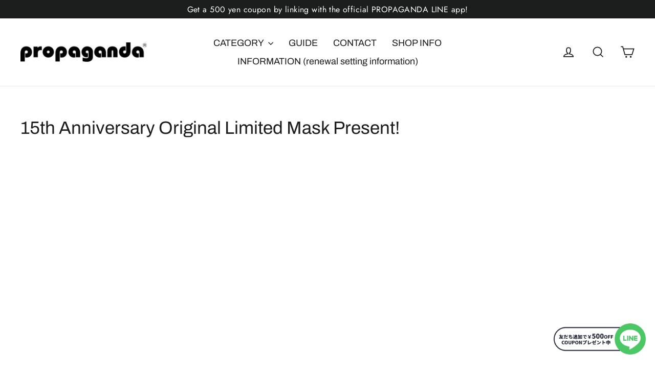

--- FILE ---
content_type: text/html; charset=utf-8
request_url: https://propaganda-web.com/fr-au/blogs/15%E5%91%A8%E5%B9%B4%E8%A8%98%E5%BF%B5%E3%82%AA%E3%83%AA%E3%82%B8%E3%83%8A%E3%83%AB%E9%99%90%E5%AE%9A%E3%83%9E%E3%82%B9%E3%82%AF%E3%83%97%E3%83%AC%E3%82%BC%E3%83%B3%E3%83%88
body_size: 61296
content:
<!doctype html>
<html class="no-js" lang="fr">

<head>
<script type="application/vnd.locksmith+json" data-locksmith>{"version":"v254","locked":false,"initialized":true,"scope":"blog","access_granted":true,"access_denied":false,"requires_customer":false,"manual_lock":false,"remote_lock":false,"has_timeout":false,"remote_rendered":null,"hide_resource":false,"hide_links_to_resource":false,"transparent":true,"locks":{"all":[],"opened":[]},"keys":[],"keys_signature":"67ba39d43c7e3e05e8d6501a6636a13e9fd26af0e700156c549fde257dba4a80","state":{"template":"blog","theme":128858652804,"product":null,"collection":null,"page":null,"blog":"15周年記念オリジナル限定マスクプレゼント","article":null,"app":null},"now":1768974881,"path":"\/fr-au\/blogs\/15%E5%91%A8%E5%B9%B4%E8%A8%98%E5%BF%B5%E3%82%AA%E3%83%AA%E3%82%B8%E3%83%8A%E3%83%AB%E9%99%90%E5%AE%9A%E3%83%9E%E3%82%B9%E3%82%AF%E3%83%97%E3%83%AC%E3%82%BC%E3%83%B3%E3%83%88","locale_root_url":"\/fr-au","canonical_url":"https:\/\/propaganda-web.com\/fr-au\/blogs\/15%e5%91%a8%e5%b9%b4%e8%a8%98%e5%bf%b5%e3%82%aa%e3%83%aa%e3%82%b8%e3%83%8a%e3%83%ab%e9%99%90%e5%ae%9a%e3%83%9e%e3%82%b9%e3%82%af%e3%83%97%e3%83%ac%e3%82%bc%e3%83%b3%e3%83%88","customer_id":null,"customer_id_signature":"67ba39d43c7e3e05e8d6501a6636a13e9fd26af0e700156c549fde257dba4a80","cart":null}</script><script data-locksmith>!function(){undefined;!function(){var s=window.Locksmith={},e=document.querySelector('script[type="application/vnd.locksmith+json"]'),n=e&&e.innerHTML;if(s.state={},s.util={},s.loading=!1,n)try{s.state=JSON.parse(n)}catch(d){}if(document.addEventListener&&document.querySelector){var o,i,a,t=[76,79,67,75,83,77,73,84,72,49,49],c=function(){i=t.slice(0)},l="style",r=function(e){e&&27!==e.keyCode&&"click"!==e.type||(document.removeEventListener("keydown",r),document.removeEventListener("click",r),o&&document.body.removeChild(o),o=null)};c(),document.addEventListener("keyup",function(e){if(e.keyCode===i[0]){if(clearTimeout(a),i.shift(),0<i.length)return void(a=setTimeout(c,1e3));c(),r(),(o=document.createElement("div"))[l].width="50%",o[l].maxWidth="1000px",o[l].height="85%",o[l].border="1px rgba(0, 0, 0, 0.2) solid",o[l].background="rgba(255, 255, 255, 0.99)",o[l].borderRadius="4px",o[l].position="fixed",o[l].top="50%",o[l].left="50%",o[l].transform="translateY(-50%) translateX(-50%)",o[l].boxShadow="0 2px 5px rgba(0, 0, 0, 0.3), 0 0 100vh 100vw rgba(0, 0, 0, 0.5)",o[l].zIndex="2147483645";var t=document.createElement("textarea");t.value=JSON.stringify(JSON.parse(n),null,2),t[l].border="none",t[l].display="block",t[l].boxSizing="border-box",t[l].width="100%",t[l].height="100%",t[l].background="transparent",t[l].padding="22px",t[l].fontFamily="monospace",t[l].fontSize="14px",t[l].color="#333",t[l].resize="none",t[l].outline="none",t.readOnly=!0,o.appendChild(t),document.body.appendChild(o),t.addEventListener("click",function(e){e.stopImmediatePropagation()}),t.select(),document.addEventListener("keydown",r),document.addEventListener("click",r)}})}s.isEmbedded=-1!==window.location.search.indexOf("_ab=0&_fd=0&_sc=1"),s.path=s.state.path||window.location.pathname,s.basePath=s.state.locale_root_url.concat("/apps/locksmith").replace(/^\/\//,"/"),s.reloading=!1,s.util.console=window.console||{log:function(){},error:function(){}},s.util.makeUrl=function(e,t){var n,o=s.basePath+e,i=[],a=s.cache();for(n in a)i.push(n+"="+encodeURIComponent(a[n]));for(n in t)i.push(n+"="+encodeURIComponent(t[n]));return s.state.customer_id&&(i.push("customer_id="+encodeURIComponent(s.state.customer_id)),i.push("customer_id_signature="+encodeURIComponent(s.state.customer_id_signature))),o+=(-1===o.indexOf("?")?"?":"&")+i.join("&")},s._initializeCallbacks=[],s.on=function(e,t){if("initialize"!==e)throw'Locksmith.on() currently only supports the "initialize" event';s._initializeCallbacks.push(t)},s.initializeSession=function(e){if(!s.isEmbedded){var t=!1,n=!0,o=!0;(e=e||{}).silent&&(o=n=!(t=!0)),s.ping({silent:t,spinner:n,reload:o,callback:function(){s._initializeCallbacks.forEach(function(e){e()})}})}},s.cache=function(e){var t={};try{var n=function i(e){return(document.cookie.match("(^|; )"+e+"=([^;]*)")||0)[2]};t=JSON.parse(decodeURIComponent(n("locksmith-params")||"{}"))}catch(d){}if(e){for(var o in e)t[o]=e[o];document.cookie="locksmith-params=; expires=Thu, 01 Jan 1970 00:00:00 GMT; path=/",document.cookie="locksmith-params="+encodeURIComponent(JSON.stringify(t))+"; path=/"}return t},s.cache.cart=s.state.cart,s.cache.cartLastSaved=null,s.params=s.cache(),s.util.reload=function(){s.reloading=!0;try{window.location.href=window.location.href.replace(/#.*/,"")}catch(d){s.util.console.error("Preferred reload method failed",d),window.location.reload()}},s.cache.saveCart=function(e){if(!s.cache.cart||s.cache.cart===s.cache.cartLastSaved)return e?e():null;var t=s.cache.cartLastSaved;s.cache.cartLastSaved=s.cache.cart,fetch("/cart/update.js",{method:"POST",headers:{"Content-Type":"application/json",Accept:"application/json"},body:JSON.stringify({attributes:{locksmith:s.cache.cart}})}).then(function(e){if(!e.ok)throw new Error("Cart update failed: "+e.status);return e.json()}).then(function(){e&&e()})["catch"](function(e){if(s.cache.cartLastSaved=t,!s.reloading)throw e})},s.util.spinnerHTML='<style>body{background:#FFF}@keyframes spin{from{transform:rotate(0deg)}to{transform:rotate(360deg)}}#loading{display:flex;width:100%;height:50vh;color:#777;align-items:center;justify-content:center}#loading .spinner{display:block;animation:spin 600ms linear infinite;position:relative;width:50px;height:50px}#loading .spinner-ring{stroke:currentColor;stroke-dasharray:100%;stroke-width:2px;stroke-linecap:round;fill:none}</style><div id="loading"><div class="spinner"><svg width="100%" height="100%"><svg preserveAspectRatio="xMinYMin"><circle class="spinner-ring" cx="50%" cy="50%" r="45%"></circle></svg></svg></div></div>',s.util.clobberBody=function(e){document.body.innerHTML=e},s.util.clobberDocument=function(e){e.responseText&&(e=e.responseText),document.documentElement&&document.removeChild(document.documentElement);var t=document.open("text/html","replace");t.writeln(e),t.close(),setTimeout(function(){var e=t.querySelector("[autofocus]");e&&e.focus()},100)},s.util.serializeForm=function(e){if(e&&"FORM"===e.nodeName){var t,n,o={};for(t=e.elements.length-1;0<=t;t-=1)if(""!==e.elements[t].name)switch(e.elements[t].nodeName){case"INPUT":switch(e.elements[t].type){default:case"text":case"hidden":case"password":case"button":case"reset":case"submit":o[e.elements[t].name]=e.elements[t].value;break;case"checkbox":case"radio":e.elements[t].checked&&(o[e.elements[t].name]=e.elements[t].value);break;case"file":}break;case"TEXTAREA":o[e.elements[t].name]=e.elements[t].value;break;case"SELECT":switch(e.elements[t].type){case"select-one":o[e.elements[t].name]=e.elements[t].value;break;case"select-multiple":for(n=e.elements[t].options.length-1;0<=n;n-=1)e.elements[t].options[n].selected&&(o[e.elements[t].name]=e.elements[t].options[n].value)}break;case"BUTTON":switch(e.elements[t].type){case"reset":case"submit":case"button":o[e.elements[t].name]=e.elements[t].value}}return o}},s.util.on=function(e,a,s,t){t=t||document;var c="locksmith-"+e+a,n=function(e){var t=e.target,n=e.target.parentElement,o=t&&t.className&&(t.className.baseVal||t.className)||"",i=n&&n.className&&(n.className.baseVal||n.className)||"";("string"==typeof o&&-1!==o.split(/\s+/).indexOf(a)||"string"==typeof i&&-1!==i.split(/\s+/).indexOf(a))&&!e[c]&&(e[c]=!0,s(e))};t.attachEvent?t.attachEvent(e,n):t.addEventListener(e,n,!1)},s.util.enableActions=function(e){s.util.on("click","locksmith-action",function(e){e.preventDefault();var t=e.target;t.dataset.confirmWith&&!confirm(t.dataset.confirmWith)||(t.disabled=!0,t.innerText=t.dataset.disableWith,s.post("/action",t.dataset.locksmithParams,{spinner:!1,type:"text",success:function(e){(e=JSON.parse(e.responseText)).message&&alert(e.message),s.util.reload()}}))},e)},s.util.inject=function(e,t){var n=["data","locksmith","append"];if(-1!==t.indexOf(n.join("-"))){var o=document.createElement("div");o.innerHTML=t,e.appendChild(o)}else e.innerHTML=t;var i,a,s=e.querySelectorAll("script");for(a=0;a<s.length;++a){i=s[a];var c=document.createElement("script");if(i.type&&(c.type=i.type),i.src)c.src=i.src;else{var l=document.createTextNode(i.innerHTML);c.appendChild(l)}e.appendChild(c)}var r=e.querySelector("[autofocus]");r&&r.focus()},s.post=function(e,t,n){!1!==(n=n||{}).spinner&&s.util.clobberBody(s.util.spinnerHTML);var o={};n.container===document?(o.layout=1,n.success=function(e){s.util.clobberDocument(e)}):n.container&&(o.layout=0,n.success=function(e){var t=document.getElementById(n.container);s.util.inject(t,e),t.id===t.firstChild.id&&t.parentElement.replaceChild(t.firstChild,t)}),n.form_type&&(t.form_type=n.form_type),n.include_layout_classes!==undefined&&(t.include_layout_classes=n.include_layout_classes),n.lock_id!==undefined&&(t.lock_id=n.lock_id),s.loading=!0;var i=s.util.makeUrl(e,o),a="json"===n.type||"text"===n.type;fetch(i,{method:"POST",headers:{"Content-Type":"application/json",Accept:a?"application/json":"text/html"},body:JSON.stringify(t)}).then(function(e){if(!e.ok)throw new Error("Request failed: "+e.status);return e.text()}).then(function(e){var t=n.success||s.util.clobberDocument;t(a?{responseText:e}:e)})["catch"](function(e){if(!s.reloading)if("dashboard.weglot.com"!==window.location.host){if(!n.silent)throw alert("Something went wrong! Please refresh and try again."),e;console.error(e)}else console.error(e)})["finally"](function(){s.loading=!1})},s.postResource=function(e,t){e.path=s.path,e.search=window.location.search,e.state=s.state,e.passcode&&(e.passcode=e.passcode.trim()),e.email&&(e.email=e.email.trim()),e.state.cart=s.cache.cart,e.locksmith_json=s.jsonTag,e.locksmith_json_signature=s.jsonTagSignature,s.post("/resource",e,t)},s.ping=function(e){if(!s.isEmbedded){e=e||{};s.post("/ping",{path:s.path,search:window.location.search,state:s.state},{spinner:!!e.spinner,silent:"undefined"==typeof e.silent||e.silent,type:"text",success:function(e){e&&e.responseText?(e=JSON.parse(e.responseText)).messages&&0<e.messages.length&&s.showMessages(e.messages):console.error("[Locksmith] Invalid result in ping callback:",e)}})}},s.timeoutMonitor=function(){var e=s.cache.cart;s.ping({callback:function(){e!==s.cache.cart||setTimeout(function(){s.timeoutMonitor()},6e4)}})},s.showMessages=function(e){var t=document.createElement("div");t.style.position="fixed",t.style.left=0,t.style.right=0,t.style.bottom="-50px",t.style.opacity=0,t.style.background="#191919",t.style.color="#ddd",t.style.transition="bottom 0.2s, opacity 0.2s",t.style.zIndex=999999,t.innerHTML="        <style>          .locksmith-ab .locksmith-b { display: none; }          .locksmith-ab.toggled .locksmith-b { display: flex; }          .locksmith-ab.toggled .locksmith-a { display: none; }          .locksmith-flex { display: flex; flex-wrap: wrap; justify-content: space-between; align-items: center; padding: 10px 20px; }          .locksmith-message + .locksmith-message { border-top: 1px #555 solid; }          .locksmith-message a { color: inherit; font-weight: bold; }          .locksmith-message a:hover { color: inherit; opacity: 0.8; }          a.locksmith-ab-toggle { font-weight: inherit; text-decoration: underline; }          .locksmith-text { flex-grow: 1; }          .locksmith-cta { flex-grow: 0; text-align: right; }          .locksmith-cta button { transform: scale(0.8); transform-origin: left; }          .locksmith-cta > * { display: block; }          .locksmith-cta > * + * { margin-top: 10px; }          .locksmith-message a.locksmith-close { flex-grow: 0; text-decoration: none; margin-left: 15px; font-size: 30px; font-family: monospace; display: block; padding: 2px 10px; }                    @media screen and (max-width: 600px) {            .locksmith-wide-only { display: none !important; }            .locksmith-flex { padding: 0 15px; }            .locksmith-flex > * { margin-top: 5px; margin-bottom: 5px; }            .locksmith-cta { text-align: left; }          }                    @media screen and (min-width: 601px) {            .locksmith-narrow-only { display: none !important; }          }        </style>      "+e.map(function(e){return'<div class="locksmith-message">'+e+"</div>"}).join(""),document.body.appendChild(t),document.body.style.position="relative",document.body.parentElement.style.paddingBottom=t.offsetHeight+"px",setTimeout(function(){t.style.bottom=0,t.style.opacity=1},50),s.util.on("click","locksmith-ab-toggle",function(e){e.preventDefault();for(var t=e.target.parentElement;-1===t.className.split(" ").indexOf("locksmith-ab");)t=t.parentElement;-1!==t.className.split(" ").indexOf("toggled")?t.className=t.className.replace("toggled",""):t.className=t.className+" toggled"}),s.util.enableActions(t)}}()}();</script>
      <script data-locksmith>Locksmith.cache.cart=null</script>

  <script data-locksmith>Locksmith.jsonTag="{\"version\":\"v254\",\"locked\":false,\"initialized\":true,\"scope\":\"blog\",\"access_granted\":true,\"access_denied\":false,\"requires_customer\":false,\"manual_lock\":false,\"remote_lock\":false,\"has_timeout\":false,\"remote_rendered\":null,\"hide_resource\":false,\"hide_links_to_resource\":false,\"transparent\":true,\"locks\":{\"all\":[],\"opened\":[]},\"keys\":[],\"keys_signature\":\"67ba39d43c7e3e05e8d6501a6636a13e9fd26af0e700156c549fde257dba4a80\",\"state\":{\"template\":\"blog\",\"theme\":128858652804,\"product\":null,\"collection\":null,\"page\":null,\"blog\":\"15周年記念オリジナル限定マスクプレゼント\",\"article\":null,\"app\":null},\"now\":1768974881,\"path\":\"\\\/fr-au\\\/blogs\\\/15%E5%91%A8%E5%B9%B4%E8%A8%98%E5%BF%B5%E3%82%AA%E3%83%AA%E3%82%B8%E3%83%8A%E3%83%AB%E9%99%90%E5%AE%9A%E3%83%9E%E3%82%B9%E3%82%AF%E3%83%97%E3%83%AC%E3%82%BC%E3%83%B3%E3%83%88\",\"locale_root_url\":\"\\\/fr-au\",\"canonical_url\":\"https:\\\/\\\/propaganda-web.com\\\/fr-au\\\/blogs\\\/15%e5%91%a8%e5%b9%b4%e8%a8%98%e5%bf%b5%e3%82%aa%e3%83%aa%e3%82%b8%e3%83%8a%e3%83%ab%e9%99%90%e5%ae%9a%e3%83%9e%e3%82%b9%e3%82%af%e3%83%97%e3%83%ac%e3%82%bc%e3%83%b3%e3%83%88\",\"customer_id\":null,\"customer_id_signature\":\"67ba39d43c7e3e05e8d6501a6636a13e9fd26af0e700156c549fde257dba4a80\",\"cart\":null}";Locksmith.jsonTagSignature="75ee98d70fef2b036ec45a04ae14a3a6ecc40827fc90eb60ee552b99ce757b7c"</script>
<script>
window.KiwiSizing = window.KiwiSizing === undefined ? {} : window.KiwiSizing;
KiwiSizing.shop = "propagaganda.myshopify.com";


</script>
  <meta charset="utf-8">
  <meta http-equiv="X-UA-Compatible" content="IE=edge,chrome=1">
  <meta name="viewport" content="width=device-width,initial-scale=1">
  <meta name="theme-color" content="#111111">
  <link rel="canonical" href="https://propaganda-web.com/fr-au/blogs/15%e5%91%a8%e5%b9%b4%e8%a8%98%e5%bf%b5%e3%82%aa%e3%83%aa%e3%82%b8%e3%83%8a%e3%83%ab%e9%99%90%e5%ae%9a%e3%83%9e%e3%82%b9%e3%82%af%e3%83%97%e3%83%ac%e3%82%bc%e3%83%b3%e3%83%88"><link rel="shortcut icon" href="//propaganda-web.com/cdn/shop/files/ppg_32x32_32a05112-51e1-4a34-a8aa-a327fb66885f_32x32.gif?v=1613621263" type="image/png" /><title>15th Anniversary Original Limited Mask Present!
&ndash; propaganda Online Store
</title>
<meta property="og:site_name" content="propaganda Online Store">
  <meta property="og:url" content="https://propaganda-web.com/fr-au/blogs/15%e5%91%a8%e5%b9%b4%e8%a8%98%e5%bf%b5%e3%82%aa%e3%83%aa%e3%82%b8%e3%83%8a%e3%83%ab%e9%99%90%e5%ae%9a%e3%83%9e%e3%82%b9%e3%82%af%e3%83%97%e3%83%ac%e3%82%bc%e3%83%b3%e3%83%88"><meta property="og:title" content="15th Anniversary Original Limited Mask Present!">
<meta property="og:type" content="website">
<meta property="og:description" content="It is an original brand of men's original underwear, boxer shorts propaganda, men's underwear. From men's underwear, women's underwear, bikinis, microboxers, trunks to sexy pants, please leave it to us.">

  
  <meta name="twitter:site" content="@Propagandatokyo">
  <meta name="twitter:card" content="summary_large_image"><meta name="twitter:title" content="15th Anniversary Original Limited Mask Present!">
<meta name="twitter:description" content="It is an original brand of men's original underwear, boxer shorts propaganda, men's underwear. From men's underwear, women's underwear, bikinis, microboxers, trunks to sexy pants, please leave it to us.">
<style data-shopify>@font-face {
  font-family: Archivo;
  font-weight: 400;
  font-style: normal;
  src: url("//propaganda-web.com/cdn/fonts/archivo/archivo_n4.dc8d917cc69af0a65ae04d01fd8eeab28a3573c9.woff2") format("woff2"),
       url("//propaganda-web.com/cdn/fonts/archivo/archivo_n4.bd6b9c34fdb81d7646836be8065ce3c80a2cc984.woff") format("woff");
}

  @font-face {
  font-family: Jost;
  font-weight: 400;
  font-style: normal;
  src: url("//propaganda-web.com/cdn/fonts/jost/jost_n4.d47a1b6347ce4a4c9f437608011273009d91f2b7.woff2") format("woff2"),
       url("//propaganda-web.com/cdn/fonts/jost/jost_n4.791c46290e672b3f85c3d1c651ef2efa3819eadd.woff") format("woff");
}


  @font-face {
  font-family: Jost;
  font-weight: 700;
  font-style: normal;
  src: url("//propaganda-web.com/cdn/fonts/jost/jost_n7.921dc18c13fa0b0c94c5e2517ffe06139c3615a3.woff2") format("woff2"),
       url("//propaganda-web.com/cdn/fonts/jost/jost_n7.cbfc16c98c1e195f46c536e775e4e959c5f2f22b.woff") format("woff");
}

  @font-face {
  font-family: Jost;
  font-weight: 400;
  font-style: italic;
  src: url("//propaganda-web.com/cdn/fonts/jost/jost_i4.b690098389649750ada222b9763d55796c5283a5.woff2") format("woff2"),
       url("//propaganda-web.com/cdn/fonts/jost/jost_i4.fd766415a47e50b9e391ae7ec04e2ae25e7e28b0.woff") format("woff");
}

  @font-face {
  font-family: Jost;
  font-weight: 700;
  font-style: italic;
  src: url("//propaganda-web.com/cdn/fonts/jost/jost_i7.d8201b854e41e19d7ed9b1a31fe4fe71deea6d3f.woff2") format("woff2"),
       url("//propaganda-web.com/cdn/fonts/jost/jost_i7.eae515c34e26b6c853efddc3fc0c552e0de63757.woff") format("woff");
}

</style><link href="//propaganda-web.com/cdn/shop/t/30/assets/theme.css?v=1989740773419879351702344852" rel="stylesheet" type="text/css" media="all" />
<style data-shopify>:root {
    --typeHeaderPrimary: Archivo;
    --typeHeaderFallback: sans-serif;
    --typeHeaderSize: 35px;
    --typeHeaderWeight: 400;
    --typeHeaderLineHeight: 1.2;
    --typeHeaderSpacing: 0.0em;

    --typeBasePrimary:Jost;
    --typeBaseFallback:sans-serif;
    --typeBaseSize: 17px;
    --typeBaseWeight: 400;
    --typeBaseLineHeight: 1.6;
    --typeBaseSpacing: 0.025em;

    --iconWeight: 4px;
    --iconLinecaps: miter;
  }

  
.collection-hero__content:before,
  .hero__image-wrapper:before,
  .hero__media:before {
    background-image: linear-gradient(to bottom, rgba(0, 0, 0, 0.0) 0%, rgba(0, 0, 0, 0.0) 40%, rgba(0, 0, 0, 0.62) 100%);
  }

  .skrim__item-content .skrim__overlay:after {
    background-image: linear-gradient(to bottom, rgba(0, 0, 0, 0.0) 30%, rgba(0, 0, 0, 0.62) 100%);
  }</style><script>
    document.documentElement.className = document.documentElement.className.replace('no-js', 'js');

    window.theme = window.theme || {};
    theme.routes = {
      cart: "/fr-au/cart",
      cartAdd: "/fr-au/cart/add.js",
      cartChange: "/fr-au/cart/change"
    };
    theme.strings = {
      soldOut: "Épuisé",
      unavailable: "Non disponible",
      stockLabel: "[count] en stock",
      willNotShipUntil: "Sera expédié après [date]",
      willBeInStockAfter: "Sera en stock à compter de [date]",
      waitingForStock: "Inventaire sur le chemin",
      cartSavings: "Vous économisez [savings]",
      cartEmpty: "Votre panier est vide.",
      cartTermsConfirmation: "Vous devez accepter les termes et conditions de vente pour vérifier"
    };
    theme.settings = {
      dynamicVariantsEnable: true,
      dynamicVariantType: "button",
      cartType: "drawer",
      moneyFormat: "${{amount}}",
      predictiveSearch: true,
      predictiveSearchType: "product,article,page,collection",
      inventoryThreshold: 10,
      quickView: false,
      themeName: 'Motion',
      themeVersion: "5.2.1"
    };
  </script>

  <script>window.performance && window.performance.mark && window.performance.mark('shopify.content_for_header.start');</script><meta id="shopify-digital-wallet" name="shopify-digital-wallet" content="/38313394308/digital_wallets/dialog">
<meta name="shopify-checkout-api-token" content="c10ae1997b6e14387480c0317cae1909">
<meta id="in-context-paypal-metadata" data-shop-id="38313394308" data-venmo-supported="false" data-environment="production" data-locale="fr_FR" data-paypal-v4="true" data-currency="AUD">
<link rel="alternate" type="application/atom+xml" title="Feed" href="/fr-au/blogs/15%E5%91%A8%E5%B9%B4%E8%A8%98%E5%BF%B5%E3%82%AA%E3%83%AA%E3%82%B8%E3%83%8A%E3%83%AB%E9%99%90%E5%AE%9A%E3%83%9E%E3%82%B9%E3%82%AF%E3%83%97%E3%83%AC%E3%82%BC%E3%83%B3%E3%83%88.atom" />
<link rel="alternate" hreflang="x-default" href="https://propaganda-web.com/blogs/15%E5%91%A8%E5%B9%B4%E8%A8%98%E5%BF%B5%E3%82%AA%E3%83%AA%E3%82%B8%E3%83%8A%E3%83%AB%E9%99%90%E5%AE%9A%E3%83%9E%E3%82%B9%E3%82%AF%E3%83%97%E3%83%AC%E3%82%BC%E3%83%B3%E3%83%88">
<link rel="alternate" hreflang="ja" href="https://propaganda-web.com/blogs/15%E5%91%A8%E5%B9%B4%E8%A8%98%E5%BF%B5%E3%82%AA%E3%83%AA%E3%82%B8%E3%83%8A%E3%83%AB%E9%99%90%E5%AE%9A%E3%83%9E%E3%82%B9%E3%82%AF%E3%83%97%E3%83%AC%E3%82%BC%E3%83%B3%E3%83%88">
<link rel="alternate" hreflang="zh-Hant" href="https://propaganda-web.com/zh/blogs/15%E5%91%A8%E5%B9%B4%E8%A8%98%E5%BF%B5%E3%82%AA%E3%83%AA%E3%82%B8%E3%83%8A%E3%83%AB%E9%99%90%E5%AE%9A%E3%83%9E%E3%82%B9%E3%82%AF%E3%83%97%E3%83%AC%E3%82%BC%E3%83%B3%E3%83%88">
<link rel="alternate" hreflang="es" href="https://propaganda-web.com/es/blogs/15%E5%91%A8%E5%B9%B4%E8%A8%98%E5%BF%B5%E3%82%AA%E3%83%AA%E3%82%B8%E3%83%8A%E3%83%AB%E9%99%90%E5%AE%9A%E3%83%9E%E3%82%B9%E3%82%AF%E3%83%97%E3%83%AC%E3%82%BC%E3%83%B3%E3%83%88">
<link rel="alternate" hreflang="ko" href="https://propaganda-web.com/ko/blogs/15%E5%91%A8%E5%B9%B4%E8%A8%98%E5%BF%B5%E3%82%AA%E3%83%AA%E3%82%B8%E3%83%8A%E3%83%AB%E9%99%90%E5%AE%9A%E3%83%9E%E3%82%B9%E3%82%AF%E3%83%97%E3%83%AC%E3%82%BC%E3%83%B3%E3%83%88">
<link rel="alternate" hreflang="en" href="https://propaganda-web.com/en/blogs/15%E5%91%A8%E5%B9%B4%E8%A8%98%E5%BF%B5%E3%82%AA%E3%83%AA%E3%82%B8%E3%83%8A%E3%83%AB%E9%99%90%E5%AE%9A%E3%83%9E%E3%82%B9%E3%82%AF%E3%83%97%E3%83%AC%E3%82%BC%E3%83%B3%E3%83%88">
<link rel="alternate" hreflang="zh-Hans-CN" href="https://propaganda-web.com/zh-cn/blogs/15%E5%91%A8%E5%B9%B4%E8%A8%98%E5%BF%B5%E3%82%AA%E3%83%AA%E3%82%B8%E3%83%8A%E3%83%AB%E9%99%90%E5%AE%9A%E3%83%9E%E3%82%B9%E3%82%AF%E3%83%97%E3%83%AC%E3%82%BC%E3%83%B3%E3%83%88">
<link rel="alternate" hreflang="fr-CN" href="https://propaganda-web.com/fr-cn/blogs/15%E5%91%A8%E5%B9%B4%E8%A8%98%E5%BF%B5%E3%82%AA%E3%83%AA%E3%82%B8%E3%83%8A%E3%83%AB%E9%99%90%E5%AE%9A%E3%83%9E%E3%82%B9%E3%82%AF%E3%83%97%E3%83%AC%E3%82%BC%E3%83%B3%E3%83%88">
<link rel="alternate" hreflang="en-CN" href="https://propaganda-web.com/en-cn/blogs/15%E5%91%A8%E5%B9%B4%E8%A8%98%E5%BF%B5%E3%82%AA%E3%83%AA%E3%82%B8%E3%83%8A%E3%83%AB%E9%99%90%E5%AE%9A%E3%83%9E%E3%82%B9%E3%82%AF%E3%83%97%E3%83%AC%E3%82%BC%E3%83%B3%E3%83%88">
<link rel="alternate" hreflang="ja-CN" href="https://propaganda-web.com/ja-cn/blogs/15%E5%91%A8%E5%B9%B4%E8%A8%98%E5%BF%B5%E3%82%AA%E3%83%AA%E3%82%B8%E3%83%8A%E3%83%AB%E9%99%90%E5%AE%9A%E3%83%9E%E3%82%B9%E3%82%AF%E3%83%97%E3%83%AC%E3%82%BC%E3%83%B3%E3%83%88">
<link rel="alternate" hreflang="es-CN" href="https://propaganda-web.com/es-cn/blogs/15%E5%91%A8%E5%B9%B4%E8%A8%98%E5%BF%B5%E3%82%AA%E3%83%AA%E3%82%B8%E3%83%8A%E3%83%AB%E9%99%90%E5%AE%9A%E3%83%9E%E3%82%B9%E3%82%AF%E3%83%97%E3%83%AC%E3%82%BC%E3%83%B3%E3%83%88">
<link rel="alternate" hreflang="ko-CN" href="https://propaganda-web.com/ko-cn/blogs/15%E5%91%A8%E5%B9%B4%E8%A8%98%E5%BF%B5%E3%82%AA%E3%83%AA%E3%82%B8%E3%83%8A%E3%83%AB%E9%99%90%E5%AE%9A%E3%83%9E%E3%82%B9%E3%82%AF%E3%83%97%E3%83%AC%E3%82%BC%E3%83%B3%E3%83%88">
<link rel="alternate" hreflang="zh-Hant-TW" href="https://propaganda-web.com/zh-tw/blogs/15%E5%91%A8%E5%B9%B4%E8%A8%98%E5%BF%B5%E3%82%AA%E3%83%AA%E3%82%B8%E3%83%8A%E3%83%AB%E9%99%90%E5%AE%9A%E3%83%9E%E3%82%B9%E3%82%AF%E3%83%97%E3%83%AC%E3%82%BC%E3%83%B3%E3%83%88">
<link rel="alternate" hreflang="fr-TW" href="https://propaganda-web.com/fr-tw/blogs/15%E5%91%A8%E5%B9%B4%E8%A8%98%E5%BF%B5%E3%82%AA%E3%83%AA%E3%82%B8%E3%83%8A%E3%83%AB%E9%99%90%E5%AE%9A%E3%83%9E%E3%82%B9%E3%82%AF%E3%83%97%E3%83%AC%E3%82%BC%E3%83%B3%E3%83%88">
<link rel="alternate" hreflang="ja-TW" href="https://propaganda-web.com/ja-tw/blogs/15%E5%91%A8%E5%B9%B4%E8%A8%98%E5%BF%B5%E3%82%AA%E3%83%AA%E3%82%B8%E3%83%8A%E3%83%AB%E9%99%90%E5%AE%9A%E3%83%9E%E3%82%B9%E3%82%AF%E3%83%97%E3%83%AC%E3%82%BC%E3%83%B3%E3%83%88">
<link rel="alternate" hreflang="es-TW" href="https://propaganda-web.com/es-tw/blogs/15%E5%91%A8%E5%B9%B4%E8%A8%98%E5%BF%B5%E3%82%AA%E3%83%AA%E3%82%B8%E3%83%8A%E3%83%AB%E9%99%90%E5%AE%9A%E3%83%9E%E3%82%B9%E3%82%AF%E3%83%97%E3%83%AC%E3%82%BC%E3%83%B3%E3%83%88">
<link rel="alternate" hreflang="ko-TW" href="https://propaganda-web.com/ko-tw/blogs/15%E5%91%A8%E5%B9%B4%E8%A8%98%E5%BF%B5%E3%82%AA%E3%83%AA%E3%82%B8%E3%83%8A%E3%83%AB%E9%99%90%E5%AE%9A%E3%83%9E%E3%82%B9%E3%82%AF%E3%83%97%E3%83%AC%E3%82%BC%E3%83%B3%E3%83%88">
<link rel="alternate" hreflang="en-TW" href="https://propaganda-web.com/en-tw/blogs/15%E5%91%A8%E5%B9%B4%E8%A8%98%E5%BF%B5%E3%82%AA%E3%83%AA%E3%82%B8%E3%83%8A%E3%83%AB%E9%99%90%E5%AE%9A%E3%83%9E%E3%82%B9%E3%82%AF%E3%83%97%E3%83%AC%E3%82%BC%E3%83%B3%E3%83%88">
<link rel="alternate" hreflang="en-AE" href="https://propaganda-web.com/en-eu/blogs/15%E5%91%A8%E5%B9%B4%E8%A8%98%E5%BF%B5%E3%82%AA%E3%83%AA%E3%82%B8%E3%83%8A%E3%83%AB%E9%99%90%E5%AE%9A%E3%83%9E%E3%82%B9%E3%82%AF%E3%83%97%E3%83%AC%E3%82%BC%E3%83%B3%E3%83%88">
<link rel="alternate" hreflang="fr-AE" href="https://propaganda-web.com/fr-eu/blogs/15%E5%91%A8%E5%B9%B4%E8%A8%98%E5%BF%B5%E3%82%AA%E3%83%AA%E3%82%B8%E3%83%8A%E3%83%AB%E9%99%90%E5%AE%9A%E3%83%9E%E3%82%B9%E3%82%AF%E3%83%97%E3%83%AC%E3%82%BC%E3%83%B3%E3%83%88">
<link rel="alternate" hreflang="zh-Hant-AE" href="https://propaganda-web.com/zh-eu/blogs/15%E5%91%A8%E5%B9%B4%E8%A8%98%E5%BF%B5%E3%82%AA%E3%83%AA%E3%82%B8%E3%83%8A%E3%83%AB%E9%99%90%E5%AE%9A%E3%83%9E%E3%82%B9%E3%82%AF%E3%83%97%E3%83%AC%E3%82%BC%E3%83%B3%E3%83%88">
<link rel="alternate" hreflang="ko-AE" href="https://propaganda-web.com/ko-eu/blogs/15%E5%91%A8%E5%B9%B4%E8%A8%98%E5%BF%B5%E3%82%AA%E3%83%AA%E3%82%B8%E3%83%8A%E3%83%AB%E9%99%90%E5%AE%9A%E3%83%9E%E3%82%B9%E3%82%AF%E3%83%97%E3%83%AC%E3%82%BC%E3%83%B3%E3%83%88">
<link rel="alternate" hreflang="ja-AE" href="https://propaganda-web.com/ja-eu/blogs/15%E5%91%A8%E5%B9%B4%E8%A8%98%E5%BF%B5%E3%82%AA%E3%83%AA%E3%82%B8%E3%83%8A%E3%83%AB%E9%99%90%E5%AE%9A%E3%83%9E%E3%82%B9%E3%82%AF%E3%83%97%E3%83%AC%E3%82%BC%E3%83%B3%E3%83%88">
<link rel="alternate" hreflang="es-AE" href="https://propaganda-web.com/es-eu/blogs/15%E5%91%A8%E5%B9%B4%E8%A8%98%E5%BF%B5%E3%82%AA%E3%83%AA%E3%82%B8%E3%83%8A%E3%83%AB%E9%99%90%E5%AE%9A%E3%83%9E%E3%82%B9%E3%82%AF%E3%83%97%E3%83%AC%E3%82%BC%E3%83%B3%E3%83%88">
<link rel="alternate" hreflang="en-AR" href="https://propaganda-web.com/en-eu/blogs/15%E5%91%A8%E5%B9%B4%E8%A8%98%E5%BF%B5%E3%82%AA%E3%83%AA%E3%82%B8%E3%83%8A%E3%83%AB%E9%99%90%E5%AE%9A%E3%83%9E%E3%82%B9%E3%82%AF%E3%83%97%E3%83%AC%E3%82%BC%E3%83%B3%E3%83%88">
<link rel="alternate" hreflang="fr-AR" href="https://propaganda-web.com/fr-eu/blogs/15%E5%91%A8%E5%B9%B4%E8%A8%98%E5%BF%B5%E3%82%AA%E3%83%AA%E3%82%B8%E3%83%8A%E3%83%AB%E9%99%90%E5%AE%9A%E3%83%9E%E3%82%B9%E3%82%AF%E3%83%97%E3%83%AC%E3%82%BC%E3%83%B3%E3%83%88">
<link rel="alternate" hreflang="zh-Hant-AR" href="https://propaganda-web.com/zh-eu/blogs/15%E5%91%A8%E5%B9%B4%E8%A8%98%E5%BF%B5%E3%82%AA%E3%83%AA%E3%82%B8%E3%83%8A%E3%83%AB%E9%99%90%E5%AE%9A%E3%83%9E%E3%82%B9%E3%82%AF%E3%83%97%E3%83%AC%E3%82%BC%E3%83%B3%E3%83%88">
<link rel="alternate" hreflang="ko-AR" href="https://propaganda-web.com/ko-eu/blogs/15%E5%91%A8%E5%B9%B4%E8%A8%98%E5%BF%B5%E3%82%AA%E3%83%AA%E3%82%B8%E3%83%8A%E3%83%AB%E9%99%90%E5%AE%9A%E3%83%9E%E3%82%B9%E3%82%AF%E3%83%97%E3%83%AC%E3%82%BC%E3%83%B3%E3%83%88">
<link rel="alternate" hreflang="ja-AR" href="https://propaganda-web.com/ja-eu/blogs/15%E5%91%A8%E5%B9%B4%E8%A8%98%E5%BF%B5%E3%82%AA%E3%83%AA%E3%82%B8%E3%83%8A%E3%83%AB%E9%99%90%E5%AE%9A%E3%83%9E%E3%82%B9%E3%82%AF%E3%83%97%E3%83%AC%E3%82%BC%E3%83%B3%E3%83%88">
<link rel="alternate" hreflang="es-AR" href="https://propaganda-web.com/es-eu/blogs/15%E5%91%A8%E5%B9%B4%E8%A8%98%E5%BF%B5%E3%82%AA%E3%83%AA%E3%82%B8%E3%83%8A%E3%83%AB%E9%99%90%E5%AE%9A%E3%83%9E%E3%82%B9%E3%82%AF%E3%83%97%E3%83%AC%E3%82%BC%E3%83%B3%E3%83%88">
<link rel="alternate" hreflang="en-AT" href="https://propaganda-web.com/en-eu/blogs/15%E5%91%A8%E5%B9%B4%E8%A8%98%E5%BF%B5%E3%82%AA%E3%83%AA%E3%82%B8%E3%83%8A%E3%83%AB%E9%99%90%E5%AE%9A%E3%83%9E%E3%82%B9%E3%82%AF%E3%83%97%E3%83%AC%E3%82%BC%E3%83%B3%E3%83%88">
<link rel="alternate" hreflang="fr-AT" href="https://propaganda-web.com/fr-eu/blogs/15%E5%91%A8%E5%B9%B4%E8%A8%98%E5%BF%B5%E3%82%AA%E3%83%AA%E3%82%B8%E3%83%8A%E3%83%AB%E9%99%90%E5%AE%9A%E3%83%9E%E3%82%B9%E3%82%AF%E3%83%97%E3%83%AC%E3%82%BC%E3%83%B3%E3%83%88">
<link rel="alternate" hreflang="zh-Hant-AT" href="https://propaganda-web.com/zh-eu/blogs/15%E5%91%A8%E5%B9%B4%E8%A8%98%E5%BF%B5%E3%82%AA%E3%83%AA%E3%82%B8%E3%83%8A%E3%83%AB%E9%99%90%E5%AE%9A%E3%83%9E%E3%82%B9%E3%82%AF%E3%83%97%E3%83%AC%E3%82%BC%E3%83%B3%E3%83%88">
<link rel="alternate" hreflang="ko-AT" href="https://propaganda-web.com/ko-eu/blogs/15%E5%91%A8%E5%B9%B4%E8%A8%98%E5%BF%B5%E3%82%AA%E3%83%AA%E3%82%B8%E3%83%8A%E3%83%AB%E9%99%90%E5%AE%9A%E3%83%9E%E3%82%B9%E3%82%AF%E3%83%97%E3%83%AC%E3%82%BC%E3%83%B3%E3%83%88">
<link rel="alternate" hreflang="ja-AT" href="https://propaganda-web.com/ja-eu/blogs/15%E5%91%A8%E5%B9%B4%E8%A8%98%E5%BF%B5%E3%82%AA%E3%83%AA%E3%82%B8%E3%83%8A%E3%83%AB%E9%99%90%E5%AE%9A%E3%83%9E%E3%82%B9%E3%82%AF%E3%83%97%E3%83%AC%E3%82%BC%E3%83%B3%E3%83%88">
<link rel="alternate" hreflang="es-AT" href="https://propaganda-web.com/es-eu/blogs/15%E5%91%A8%E5%B9%B4%E8%A8%98%E5%BF%B5%E3%82%AA%E3%83%AA%E3%82%B8%E3%83%8A%E3%83%AB%E9%99%90%E5%AE%9A%E3%83%9E%E3%82%B9%E3%82%AF%E3%83%97%E3%83%AC%E3%82%BC%E3%83%B3%E3%83%88">
<link rel="alternate" hreflang="en-AZ" href="https://propaganda-web.com/en-eu/blogs/15%E5%91%A8%E5%B9%B4%E8%A8%98%E5%BF%B5%E3%82%AA%E3%83%AA%E3%82%B8%E3%83%8A%E3%83%AB%E9%99%90%E5%AE%9A%E3%83%9E%E3%82%B9%E3%82%AF%E3%83%97%E3%83%AC%E3%82%BC%E3%83%B3%E3%83%88">
<link rel="alternate" hreflang="fr-AZ" href="https://propaganda-web.com/fr-eu/blogs/15%E5%91%A8%E5%B9%B4%E8%A8%98%E5%BF%B5%E3%82%AA%E3%83%AA%E3%82%B8%E3%83%8A%E3%83%AB%E9%99%90%E5%AE%9A%E3%83%9E%E3%82%B9%E3%82%AF%E3%83%97%E3%83%AC%E3%82%BC%E3%83%B3%E3%83%88">
<link rel="alternate" hreflang="zh-Hant-AZ" href="https://propaganda-web.com/zh-eu/blogs/15%E5%91%A8%E5%B9%B4%E8%A8%98%E5%BF%B5%E3%82%AA%E3%83%AA%E3%82%B8%E3%83%8A%E3%83%AB%E9%99%90%E5%AE%9A%E3%83%9E%E3%82%B9%E3%82%AF%E3%83%97%E3%83%AC%E3%82%BC%E3%83%B3%E3%83%88">
<link rel="alternate" hreflang="ko-AZ" href="https://propaganda-web.com/ko-eu/blogs/15%E5%91%A8%E5%B9%B4%E8%A8%98%E5%BF%B5%E3%82%AA%E3%83%AA%E3%82%B8%E3%83%8A%E3%83%AB%E9%99%90%E5%AE%9A%E3%83%9E%E3%82%B9%E3%82%AF%E3%83%97%E3%83%AC%E3%82%BC%E3%83%B3%E3%83%88">
<link rel="alternate" hreflang="ja-AZ" href="https://propaganda-web.com/ja-eu/blogs/15%E5%91%A8%E5%B9%B4%E8%A8%98%E5%BF%B5%E3%82%AA%E3%83%AA%E3%82%B8%E3%83%8A%E3%83%AB%E9%99%90%E5%AE%9A%E3%83%9E%E3%82%B9%E3%82%AF%E3%83%97%E3%83%AC%E3%82%BC%E3%83%B3%E3%83%88">
<link rel="alternate" hreflang="es-AZ" href="https://propaganda-web.com/es-eu/blogs/15%E5%91%A8%E5%B9%B4%E8%A8%98%E5%BF%B5%E3%82%AA%E3%83%AA%E3%82%B8%E3%83%8A%E3%83%AB%E9%99%90%E5%AE%9A%E3%83%9E%E3%82%B9%E3%82%AF%E3%83%97%E3%83%AC%E3%82%BC%E3%83%B3%E3%83%88">
<link rel="alternate" hreflang="en-BB" href="https://propaganda-web.com/en-eu/blogs/15%E5%91%A8%E5%B9%B4%E8%A8%98%E5%BF%B5%E3%82%AA%E3%83%AA%E3%82%B8%E3%83%8A%E3%83%AB%E9%99%90%E5%AE%9A%E3%83%9E%E3%82%B9%E3%82%AF%E3%83%97%E3%83%AC%E3%82%BC%E3%83%B3%E3%83%88">
<link rel="alternate" hreflang="fr-BB" href="https://propaganda-web.com/fr-eu/blogs/15%E5%91%A8%E5%B9%B4%E8%A8%98%E5%BF%B5%E3%82%AA%E3%83%AA%E3%82%B8%E3%83%8A%E3%83%AB%E9%99%90%E5%AE%9A%E3%83%9E%E3%82%B9%E3%82%AF%E3%83%97%E3%83%AC%E3%82%BC%E3%83%B3%E3%83%88">
<link rel="alternate" hreflang="zh-Hant-BB" href="https://propaganda-web.com/zh-eu/blogs/15%E5%91%A8%E5%B9%B4%E8%A8%98%E5%BF%B5%E3%82%AA%E3%83%AA%E3%82%B8%E3%83%8A%E3%83%AB%E9%99%90%E5%AE%9A%E3%83%9E%E3%82%B9%E3%82%AF%E3%83%97%E3%83%AC%E3%82%BC%E3%83%B3%E3%83%88">
<link rel="alternate" hreflang="ko-BB" href="https://propaganda-web.com/ko-eu/blogs/15%E5%91%A8%E5%B9%B4%E8%A8%98%E5%BF%B5%E3%82%AA%E3%83%AA%E3%82%B8%E3%83%8A%E3%83%AB%E9%99%90%E5%AE%9A%E3%83%9E%E3%82%B9%E3%82%AF%E3%83%97%E3%83%AC%E3%82%BC%E3%83%B3%E3%83%88">
<link rel="alternate" hreflang="ja-BB" href="https://propaganda-web.com/ja-eu/blogs/15%E5%91%A8%E5%B9%B4%E8%A8%98%E5%BF%B5%E3%82%AA%E3%83%AA%E3%82%B8%E3%83%8A%E3%83%AB%E9%99%90%E5%AE%9A%E3%83%9E%E3%82%B9%E3%82%AF%E3%83%97%E3%83%AC%E3%82%BC%E3%83%B3%E3%83%88">
<link rel="alternate" hreflang="es-BB" href="https://propaganda-web.com/es-eu/blogs/15%E5%91%A8%E5%B9%B4%E8%A8%98%E5%BF%B5%E3%82%AA%E3%83%AA%E3%82%B8%E3%83%8A%E3%83%AB%E9%99%90%E5%AE%9A%E3%83%9E%E3%82%B9%E3%82%AF%E3%83%97%E3%83%AC%E3%82%BC%E3%83%B3%E3%83%88">
<link rel="alternate" hreflang="en-BD" href="https://propaganda-web.com/en-eu/blogs/15%E5%91%A8%E5%B9%B4%E8%A8%98%E5%BF%B5%E3%82%AA%E3%83%AA%E3%82%B8%E3%83%8A%E3%83%AB%E9%99%90%E5%AE%9A%E3%83%9E%E3%82%B9%E3%82%AF%E3%83%97%E3%83%AC%E3%82%BC%E3%83%B3%E3%83%88">
<link rel="alternate" hreflang="fr-BD" href="https://propaganda-web.com/fr-eu/blogs/15%E5%91%A8%E5%B9%B4%E8%A8%98%E5%BF%B5%E3%82%AA%E3%83%AA%E3%82%B8%E3%83%8A%E3%83%AB%E9%99%90%E5%AE%9A%E3%83%9E%E3%82%B9%E3%82%AF%E3%83%97%E3%83%AC%E3%82%BC%E3%83%B3%E3%83%88">
<link rel="alternate" hreflang="zh-Hant-BD" href="https://propaganda-web.com/zh-eu/blogs/15%E5%91%A8%E5%B9%B4%E8%A8%98%E5%BF%B5%E3%82%AA%E3%83%AA%E3%82%B8%E3%83%8A%E3%83%AB%E9%99%90%E5%AE%9A%E3%83%9E%E3%82%B9%E3%82%AF%E3%83%97%E3%83%AC%E3%82%BC%E3%83%B3%E3%83%88">
<link rel="alternate" hreflang="ko-BD" href="https://propaganda-web.com/ko-eu/blogs/15%E5%91%A8%E5%B9%B4%E8%A8%98%E5%BF%B5%E3%82%AA%E3%83%AA%E3%82%B8%E3%83%8A%E3%83%AB%E9%99%90%E5%AE%9A%E3%83%9E%E3%82%B9%E3%82%AF%E3%83%97%E3%83%AC%E3%82%BC%E3%83%B3%E3%83%88">
<link rel="alternate" hreflang="ja-BD" href="https://propaganda-web.com/ja-eu/blogs/15%E5%91%A8%E5%B9%B4%E8%A8%98%E5%BF%B5%E3%82%AA%E3%83%AA%E3%82%B8%E3%83%8A%E3%83%AB%E9%99%90%E5%AE%9A%E3%83%9E%E3%82%B9%E3%82%AF%E3%83%97%E3%83%AC%E3%82%BC%E3%83%B3%E3%83%88">
<link rel="alternate" hreflang="es-BD" href="https://propaganda-web.com/es-eu/blogs/15%E5%91%A8%E5%B9%B4%E8%A8%98%E5%BF%B5%E3%82%AA%E3%83%AA%E3%82%B8%E3%83%8A%E3%83%AB%E9%99%90%E5%AE%9A%E3%83%9E%E3%82%B9%E3%82%AF%E3%83%97%E3%83%AC%E3%82%BC%E3%83%B3%E3%83%88">
<link rel="alternate" hreflang="en-BE" href="https://propaganda-web.com/en-eu/blogs/15%E5%91%A8%E5%B9%B4%E8%A8%98%E5%BF%B5%E3%82%AA%E3%83%AA%E3%82%B8%E3%83%8A%E3%83%AB%E9%99%90%E5%AE%9A%E3%83%9E%E3%82%B9%E3%82%AF%E3%83%97%E3%83%AC%E3%82%BC%E3%83%B3%E3%83%88">
<link rel="alternate" hreflang="fr-BE" href="https://propaganda-web.com/fr-eu/blogs/15%E5%91%A8%E5%B9%B4%E8%A8%98%E5%BF%B5%E3%82%AA%E3%83%AA%E3%82%B8%E3%83%8A%E3%83%AB%E9%99%90%E5%AE%9A%E3%83%9E%E3%82%B9%E3%82%AF%E3%83%97%E3%83%AC%E3%82%BC%E3%83%B3%E3%83%88">
<link rel="alternate" hreflang="zh-Hant-BE" href="https://propaganda-web.com/zh-eu/blogs/15%E5%91%A8%E5%B9%B4%E8%A8%98%E5%BF%B5%E3%82%AA%E3%83%AA%E3%82%B8%E3%83%8A%E3%83%AB%E9%99%90%E5%AE%9A%E3%83%9E%E3%82%B9%E3%82%AF%E3%83%97%E3%83%AC%E3%82%BC%E3%83%B3%E3%83%88">
<link rel="alternate" hreflang="ko-BE" href="https://propaganda-web.com/ko-eu/blogs/15%E5%91%A8%E5%B9%B4%E8%A8%98%E5%BF%B5%E3%82%AA%E3%83%AA%E3%82%B8%E3%83%8A%E3%83%AB%E9%99%90%E5%AE%9A%E3%83%9E%E3%82%B9%E3%82%AF%E3%83%97%E3%83%AC%E3%82%BC%E3%83%B3%E3%83%88">
<link rel="alternate" hreflang="ja-BE" href="https://propaganda-web.com/ja-eu/blogs/15%E5%91%A8%E5%B9%B4%E8%A8%98%E5%BF%B5%E3%82%AA%E3%83%AA%E3%82%B8%E3%83%8A%E3%83%AB%E9%99%90%E5%AE%9A%E3%83%9E%E3%82%B9%E3%82%AF%E3%83%97%E3%83%AC%E3%82%BC%E3%83%B3%E3%83%88">
<link rel="alternate" hreflang="es-BE" href="https://propaganda-web.com/es-eu/blogs/15%E5%91%A8%E5%B9%B4%E8%A8%98%E5%BF%B5%E3%82%AA%E3%83%AA%E3%82%B8%E3%83%8A%E3%83%AB%E9%99%90%E5%AE%9A%E3%83%9E%E3%82%B9%E3%82%AF%E3%83%97%E3%83%AC%E3%82%BC%E3%83%B3%E3%83%88">
<link rel="alternate" hreflang="en-BG" href="https://propaganda-web.com/en-eu/blogs/15%E5%91%A8%E5%B9%B4%E8%A8%98%E5%BF%B5%E3%82%AA%E3%83%AA%E3%82%B8%E3%83%8A%E3%83%AB%E9%99%90%E5%AE%9A%E3%83%9E%E3%82%B9%E3%82%AF%E3%83%97%E3%83%AC%E3%82%BC%E3%83%B3%E3%83%88">
<link rel="alternate" hreflang="fr-BG" href="https://propaganda-web.com/fr-eu/blogs/15%E5%91%A8%E5%B9%B4%E8%A8%98%E5%BF%B5%E3%82%AA%E3%83%AA%E3%82%B8%E3%83%8A%E3%83%AB%E9%99%90%E5%AE%9A%E3%83%9E%E3%82%B9%E3%82%AF%E3%83%97%E3%83%AC%E3%82%BC%E3%83%B3%E3%83%88">
<link rel="alternate" hreflang="zh-Hant-BG" href="https://propaganda-web.com/zh-eu/blogs/15%E5%91%A8%E5%B9%B4%E8%A8%98%E5%BF%B5%E3%82%AA%E3%83%AA%E3%82%B8%E3%83%8A%E3%83%AB%E9%99%90%E5%AE%9A%E3%83%9E%E3%82%B9%E3%82%AF%E3%83%97%E3%83%AC%E3%82%BC%E3%83%B3%E3%83%88">
<link rel="alternate" hreflang="ko-BG" href="https://propaganda-web.com/ko-eu/blogs/15%E5%91%A8%E5%B9%B4%E8%A8%98%E5%BF%B5%E3%82%AA%E3%83%AA%E3%82%B8%E3%83%8A%E3%83%AB%E9%99%90%E5%AE%9A%E3%83%9E%E3%82%B9%E3%82%AF%E3%83%97%E3%83%AC%E3%82%BC%E3%83%B3%E3%83%88">
<link rel="alternate" hreflang="ja-BG" href="https://propaganda-web.com/ja-eu/blogs/15%E5%91%A8%E5%B9%B4%E8%A8%98%E5%BF%B5%E3%82%AA%E3%83%AA%E3%82%B8%E3%83%8A%E3%83%AB%E9%99%90%E5%AE%9A%E3%83%9E%E3%82%B9%E3%82%AF%E3%83%97%E3%83%AC%E3%82%BC%E3%83%B3%E3%83%88">
<link rel="alternate" hreflang="es-BG" href="https://propaganda-web.com/es-eu/blogs/15%E5%91%A8%E5%B9%B4%E8%A8%98%E5%BF%B5%E3%82%AA%E3%83%AA%E3%82%B8%E3%83%8A%E3%83%AB%E9%99%90%E5%AE%9A%E3%83%9E%E3%82%B9%E3%82%AF%E3%83%97%E3%83%AC%E3%82%BC%E3%83%B3%E3%83%88">
<link rel="alternate" hreflang="en-BH" href="https://propaganda-web.com/en-eu/blogs/15%E5%91%A8%E5%B9%B4%E8%A8%98%E5%BF%B5%E3%82%AA%E3%83%AA%E3%82%B8%E3%83%8A%E3%83%AB%E9%99%90%E5%AE%9A%E3%83%9E%E3%82%B9%E3%82%AF%E3%83%97%E3%83%AC%E3%82%BC%E3%83%B3%E3%83%88">
<link rel="alternate" hreflang="fr-BH" href="https://propaganda-web.com/fr-eu/blogs/15%E5%91%A8%E5%B9%B4%E8%A8%98%E5%BF%B5%E3%82%AA%E3%83%AA%E3%82%B8%E3%83%8A%E3%83%AB%E9%99%90%E5%AE%9A%E3%83%9E%E3%82%B9%E3%82%AF%E3%83%97%E3%83%AC%E3%82%BC%E3%83%B3%E3%83%88">
<link rel="alternate" hreflang="zh-Hant-BH" href="https://propaganda-web.com/zh-eu/blogs/15%E5%91%A8%E5%B9%B4%E8%A8%98%E5%BF%B5%E3%82%AA%E3%83%AA%E3%82%B8%E3%83%8A%E3%83%AB%E9%99%90%E5%AE%9A%E3%83%9E%E3%82%B9%E3%82%AF%E3%83%97%E3%83%AC%E3%82%BC%E3%83%B3%E3%83%88">
<link rel="alternate" hreflang="ko-BH" href="https://propaganda-web.com/ko-eu/blogs/15%E5%91%A8%E5%B9%B4%E8%A8%98%E5%BF%B5%E3%82%AA%E3%83%AA%E3%82%B8%E3%83%8A%E3%83%AB%E9%99%90%E5%AE%9A%E3%83%9E%E3%82%B9%E3%82%AF%E3%83%97%E3%83%AC%E3%82%BC%E3%83%B3%E3%83%88">
<link rel="alternate" hreflang="ja-BH" href="https://propaganda-web.com/ja-eu/blogs/15%E5%91%A8%E5%B9%B4%E8%A8%98%E5%BF%B5%E3%82%AA%E3%83%AA%E3%82%B8%E3%83%8A%E3%83%AB%E9%99%90%E5%AE%9A%E3%83%9E%E3%82%B9%E3%82%AF%E3%83%97%E3%83%AC%E3%82%BC%E3%83%B3%E3%83%88">
<link rel="alternate" hreflang="es-BH" href="https://propaganda-web.com/es-eu/blogs/15%E5%91%A8%E5%B9%B4%E8%A8%98%E5%BF%B5%E3%82%AA%E3%83%AA%E3%82%B8%E3%83%8A%E3%83%AB%E9%99%90%E5%AE%9A%E3%83%9E%E3%82%B9%E3%82%AF%E3%83%97%E3%83%AC%E3%82%BC%E3%83%B3%E3%83%88">
<link rel="alternate" hreflang="en-BN" href="https://propaganda-web.com/en-eu/blogs/15%E5%91%A8%E5%B9%B4%E8%A8%98%E5%BF%B5%E3%82%AA%E3%83%AA%E3%82%B8%E3%83%8A%E3%83%AB%E9%99%90%E5%AE%9A%E3%83%9E%E3%82%B9%E3%82%AF%E3%83%97%E3%83%AC%E3%82%BC%E3%83%B3%E3%83%88">
<link rel="alternate" hreflang="fr-BN" href="https://propaganda-web.com/fr-eu/blogs/15%E5%91%A8%E5%B9%B4%E8%A8%98%E5%BF%B5%E3%82%AA%E3%83%AA%E3%82%B8%E3%83%8A%E3%83%AB%E9%99%90%E5%AE%9A%E3%83%9E%E3%82%B9%E3%82%AF%E3%83%97%E3%83%AC%E3%82%BC%E3%83%B3%E3%83%88">
<link rel="alternate" hreflang="zh-Hant-BN" href="https://propaganda-web.com/zh-eu/blogs/15%E5%91%A8%E5%B9%B4%E8%A8%98%E5%BF%B5%E3%82%AA%E3%83%AA%E3%82%B8%E3%83%8A%E3%83%AB%E9%99%90%E5%AE%9A%E3%83%9E%E3%82%B9%E3%82%AF%E3%83%97%E3%83%AC%E3%82%BC%E3%83%B3%E3%83%88">
<link rel="alternate" hreflang="ko-BN" href="https://propaganda-web.com/ko-eu/blogs/15%E5%91%A8%E5%B9%B4%E8%A8%98%E5%BF%B5%E3%82%AA%E3%83%AA%E3%82%B8%E3%83%8A%E3%83%AB%E9%99%90%E5%AE%9A%E3%83%9E%E3%82%B9%E3%82%AF%E3%83%97%E3%83%AC%E3%82%BC%E3%83%B3%E3%83%88">
<link rel="alternate" hreflang="ja-BN" href="https://propaganda-web.com/ja-eu/blogs/15%E5%91%A8%E5%B9%B4%E8%A8%98%E5%BF%B5%E3%82%AA%E3%83%AA%E3%82%B8%E3%83%8A%E3%83%AB%E9%99%90%E5%AE%9A%E3%83%9E%E3%82%B9%E3%82%AF%E3%83%97%E3%83%AC%E3%82%BC%E3%83%B3%E3%83%88">
<link rel="alternate" hreflang="es-BN" href="https://propaganda-web.com/es-eu/blogs/15%E5%91%A8%E5%B9%B4%E8%A8%98%E5%BF%B5%E3%82%AA%E3%83%AA%E3%82%B8%E3%83%8A%E3%83%AB%E9%99%90%E5%AE%9A%E3%83%9E%E3%82%B9%E3%82%AF%E3%83%97%E3%83%AC%E3%82%BC%E3%83%B3%E3%83%88">
<link rel="alternate" hreflang="en-BR" href="https://propaganda-web.com/en-eu/blogs/15%E5%91%A8%E5%B9%B4%E8%A8%98%E5%BF%B5%E3%82%AA%E3%83%AA%E3%82%B8%E3%83%8A%E3%83%AB%E9%99%90%E5%AE%9A%E3%83%9E%E3%82%B9%E3%82%AF%E3%83%97%E3%83%AC%E3%82%BC%E3%83%B3%E3%83%88">
<link rel="alternate" hreflang="fr-BR" href="https://propaganda-web.com/fr-eu/blogs/15%E5%91%A8%E5%B9%B4%E8%A8%98%E5%BF%B5%E3%82%AA%E3%83%AA%E3%82%B8%E3%83%8A%E3%83%AB%E9%99%90%E5%AE%9A%E3%83%9E%E3%82%B9%E3%82%AF%E3%83%97%E3%83%AC%E3%82%BC%E3%83%B3%E3%83%88">
<link rel="alternate" hreflang="zh-Hant-BR" href="https://propaganda-web.com/zh-eu/blogs/15%E5%91%A8%E5%B9%B4%E8%A8%98%E5%BF%B5%E3%82%AA%E3%83%AA%E3%82%B8%E3%83%8A%E3%83%AB%E9%99%90%E5%AE%9A%E3%83%9E%E3%82%B9%E3%82%AF%E3%83%97%E3%83%AC%E3%82%BC%E3%83%B3%E3%83%88">
<link rel="alternate" hreflang="ko-BR" href="https://propaganda-web.com/ko-eu/blogs/15%E5%91%A8%E5%B9%B4%E8%A8%98%E5%BF%B5%E3%82%AA%E3%83%AA%E3%82%B8%E3%83%8A%E3%83%AB%E9%99%90%E5%AE%9A%E3%83%9E%E3%82%B9%E3%82%AF%E3%83%97%E3%83%AC%E3%82%BC%E3%83%B3%E3%83%88">
<link rel="alternate" hreflang="ja-BR" href="https://propaganda-web.com/ja-eu/blogs/15%E5%91%A8%E5%B9%B4%E8%A8%98%E5%BF%B5%E3%82%AA%E3%83%AA%E3%82%B8%E3%83%8A%E3%83%AB%E9%99%90%E5%AE%9A%E3%83%9E%E3%82%B9%E3%82%AF%E3%83%97%E3%83%AC%E3%82%BC%E3%83%B3%E3%83%88">
<link rel="alternate" hreflang="es-BR" href="https://propaganda-web.com/es-eu/blogs/15%E5%91%A8%E5%B9%B4%E8%A8%98%E5%BF%B5%E3%82%AA%E3%83%AA%E3%82%B8%E3%83%8A%E3%83%AB%E9%99%90%E5%AE%9A%E3%83%9E%E3%82%B9%E3%82%AF%E3%83%97%E3%83%AC%E3%82%BC%E3%83%B3%E3%83%88">
<link rel="alternate" hreflang="en-BT" href="https://propaganda-web.com/en-eu/blogs/15%E5%91%A8%E5%B9%B4%E8%A8%98%E5%BF%B5%E3%82%AA%E3%83%AA%E3%82%B8%E3%83%8A%E3%83%AB%E9%99%90%E5%AE%9A%E3%83%9E%E3%82%B9%E3%82%AF%E3%83%97%E3%83%AC%E3%82%BC%E3%83%B3%E3%83%88">
<link rel="alternate" hreflang="fr-BT" href="https://propaganda-web.com/fr-eu/blogs/15%E5%91%A8%E5%B9%B4%E8%A8%98%E5%BF%B5%E3%82%AA%E3%83%AA%E3%82%B8%E3%83%8A%E3%83%AB%E9%99%90%E5%AE%9A%E3%83%9E%E3%82%B9%E3%82%AF%E3%83%97%E3%83%AC%E3%82%BC%E3%83%B3%E3%83%88">
<link rel="alternate" hreflang="zh-Hant-BT" href="https://propaganda-web.com/zh-eu/blogs/15%E5%91%A8%E5%B9%B4%E8%A8%98%E5%BF%B5%E3%82%AA%E3%83%AA%E3%82%B8%E3%83%8A%E3%83%AB%E9%99%90%E5%AE%9A%E3%83%9E%E3%82%B9%E3%82%AF%E3%83%97%E3%83%AC%E3%82%BC%E3%83%B3%E3%83%88">
<link rel="alternate" hreflang="ko-BT" href="https://propaganda-web.com/ko-eu/blogs/15%E5%91%A8%E5%B9%B4%E8%A8%98%E5%BF%B5%E3%82%AA%E3%83%AA%E3%82%B8%E3%83%8A%E3%83%AB%E9%99%90%E5%AE%9A%E3%83%9E%E3%82%B9%E3%82%AF%E3%83%97%E3%83%AC%E3%82%BC%E3%83%B3%E3%83%88">
<link rel="alternate" hreflang="ja-BT" href="https://propaganda-web.com/ja-eu/blogs/15%E5%91%A8%E5%B9%B4%E8%A8%98%E5%BF%B5%E3%82%AA%E3%83%AA%E3%82%B8%E3%83%8A%E3%83%AB%E9%99%90%E5%AE%9A%E3%83%9E%E3%82%B9%E3%82%AF%E3%83%97%E3%83%AC%E3%82%BC%E3%83%B3%E3%83%88">
<link rel="alternate" hreflang="es-BT" href="https://propaganda-web.com/es-eu/blogs/15%E5%91%A8%E5%B9%B4%E8%A8%98%E5%BF%B5%E3%82%AA%E3%83%AA%E3%82%B8%E3%83%8A%E3%83%AB%E9%99%90%E5%AE%9A%E3%83%9E%E3%82%B9%E3%82%AF%E3%83%97%E3%83%AC%E3%82%BC%E3%83%B3%E3%83%88">
<link rel="alternate" hreflang="en-BW" href="https://propaganda-web.com/en-eu/blogs/15%E5%91%A8%E5%B9%B4%E8%A8%98%E5%BF%B5%E3%82%AA%E3%83%AA%E3%82%B8%E3%83%8A%E3%83%AB%E9%99%90%E5%AE%9A%E3%83%9E%E3%82%B9%E3%82%AF%E3%83%97%E3%83%AC%E3%82%BC%E3%83%B3%E3%83%88">
<link rel="alternate" hreflang="fr-BW" href="https://propaganda-web.com/fr-eu/blogs/15%E5%91%A8%E5%B9%B4%E8%A8%98%E5%BF%B5%E3%82%AA%E3%83%AA%E3%82%B8%E3%83%8A%E3%83%AB%E9%99%90%E5%AE%9A%E3%83%9E%E3%82%B9%E3%82%AF%E3%83%97%E3%83%AC%E3%82%BC%E3%83%B3%E3%83%88">
<link rel="alternate" hreflang="zh-Hant-BW" href="https://propaganda-web.com/zh-eu/blogs/15%E5%91%A8%E5%B9%B4%E8%A8%98%E5%BF%B5%E3%82%AA%E3%83%AA%E3%82%B8%E3%83%8A%E3%83%AB%E9%99%90%E5%AE%9A%E3%83%9E%E3%82%B9%E3%82%AF%E3%83%97%E3%83%AC%E3%82%BC%E3%83%B3%E3%83%88">
<link rel="alternate" hreflang="ko-BW" href="https://propaganda-web.com/ko-eu/blogs/15%E5%91%A8%E5%B9%B4%E8%A8%98%E5%BF%B5%E3%82%AA%E3%83%AA%E3%82%B8%E3%83%8A%E3%83%AB%E9%99%90%E5%AE%9A%E3%83%9E%E3%82%B9%E3%82%AF%E3%83%97%E3%83%AC%E3%82%BC%E3%83%B3%E3%83%88">
<link rel="alternate" hreflang="ja-BW" href="https://propaganda-web.com/ja-eu/blogs/15%E5%91%A8%E5%B9%B4%E8%A8%98%E5%BF%B5%E3%82%AA%E3%83%AA%E3%82%B8%E3%83%8A%E3%83%AB%E9%99%90%E5%AE%9A%E3%83%9E%E3%82%B9%E3%82%AF%E3%83%97%E3%83%AC%E3%82%BC%E3%83%B3%E3%83%88">
<link rel="alternate" hreflang="es-BW" href="https://propaganda-web.com/es-eu/blogs/15%E5%91%A8%E5%B9%B4%E8%A8%98%E5%BF%B5%E3%82%AA%E3%83%AA%E3%82%B8%E3%83%8A%E3%83%AB%E9%99%90%E5%AE%9A%E3%83%9E%E3%82%B9%E3%82%AF%E3%83%97%E3%83%AC%E3%82%BC%E3%83%B3%E3%83%88">
<link rel="alternate" hreflang="en-BY" href="https://propaganda-web.com/en-eu/blogs/15%E5%91%A8%E5%B9%B4%E8%A8%98%E5%BF%B5%E3%82%AA%E3%83%AA%E3%82%B8%E3%83%8A%E3%83%AB%E9%99%90%E5%AE%9A%E3%83%9E%E3%82%B9%E3%82%AF%E3%83%97%E3%83%AC%E3%82%BC%E3%83%B3%E3%83%88">
<link rel="alternate" hreflang="fr-BY" href="https://propaganda-web.com/fr-eu/blogs/15%E5%91%A8%E5%B9%B4%E8%A8%98%E5%BF%B5%E3%82%AA%E3%83%AA%E3%82%B8%E3%83%8A%E3%83%AB%E9%99%90%E5%AE%9A%E3%83%9E%E3%82%B9%E3%82%AF%E3%83%97%E3%83%AC%E3%82%BC%E3%83%B3%E3%83%88">
<link rel="alternate" hreflang="zh-Hant-BY" href="https://propaganda-web.com/zh-eu/blogs/15%E5%91%A8%E5%B9%B4%E8%A8%98%E5%BF%B5%E3%82%AA%E3%83%AA%E3%82%B8%E3%83%8A%E3%83%AB%E9%99%90%E5%AE%9A%E3%83%9E%E3%82%B9%E3%82%AF%E3%83%97%E3%83%AC%E3%82%BC%E3%83%B3%E3%83%88">
<link rel="alternate" hreflang="ko-BY" href="https://propaganda-web.com/ko-eu/blogs/15%E5%91%A8%E5%B9%B4%E8%A8%98%E5%BF%B5%E3%82%AA%E3%83%AA%E3%82%B8%E3%83%8A%E3%83%AB%E9%99%90%E5%AE%9A%E3%83%9E%E3%82%B9%E3%82%AF%E3%83%97%E3%83%AC%E3%82%BC%E3%83%B3%E3%83%88">
<link rel="alternate" hreflang="ja-BY" href="https://propaganda-web.com/ja-eu/blogs/15%E5%91%A8%E5%B9%B4%E8%A8%98%E5%BF%B5%E3%82%AA%E3%83%AA%E3%82%B8%E3%83%8A%E3%83%AB%E9%99%90%E5%AE%9A%E3%83%9E%E3%82%B9%E3%82%AF%E3%83%97%E3%83%AC%E3%82%BC%E3%83%B3%E3%83%88">
<link rel="alternate" hreflang="es-BY" href="https://propaganda-web.com/es-eu/blogs/15%E5%91%A8%E5%B9%B4%E8%A8%98%E5%BF%B5%E3%82%AA%E3%83%AA%E3%82%B8%E3%83%8A%E3%83%AB%E9%99%90%E5%AE%9A%E3%83%9E%E3%82%B9%E3%82%AF%E3%83%97%E3%83%AC%E3%82%BC%E3%83%B3%E3%83%88">
<link rel="alternate" hreflang="en-CH" href="https://propaganda-web.com/en-eu/blogs/15%E5%91%A8%E5%B9%B4%E8%A8%98%E5%BF%B5%E3%82%AA%E3%83%AA%E3%82%B8%E3%83%8A%E3%83%AB%E9%99%90%E5%AE%9A%E3%83%9E%E3%82%B9%E3%82%AF%E3%83%97%E3%83%AC%E3%82%BC%E3%83%B3%E3%83%88">
<link rel="alternate" hreflang="fr-CH" href="https://propaganda-web.com/fr-eu/blogs/15%E5%91%A8%E5%B9%B4%E8%A8%98%E5%BF%B5%E3%82%AA%E3%83%AA%E3%82%B8%E3%83%8A%E3%83%AB%E9%99%90%E5%AE%9A%E3%83%9E%E3%82%B9%E3%82%AF%E3%83%97%E3%83%AC%E3%82%BC%E3%83%B3%E3%83%88">
<link rel="alternate" hreflang="zh-Hant-CH" href="https://propaganda-web.com/zh-eu/blogs/15%E5%91%A8%E5%B9%B4%E8%A8%98%E5%BF%B5%E3%82%AA%E3%83%AA%E3%82%B8%E3%83%8A%E3%83%AB%E9%99%90%E5%AE%9A%E3%83%9E%E3%82%B9%E3%82%AF%E3%83%97%E3%83%AC%E3%82%BC%E3%83%B3%E3%83%88">
<link rel="alternate" hreflang="ko-CH" href="https://propaganda-web.com/ko-eu/blogs/15%E5%91%A8%E5%B9%B4%E8%A8%98%E5%BF%B5%E3%82%AA%E3%83%AA%E3%82%B8%E3%83%8A%E3%83%AB%E9%99%90%E5%AE%9A%E3%83%9E%E3%82%B9%E3%82%AF%E3%83%97%E3%83%AC%E3%82%BC%E3%83%B3%E3%83%88">
<link rel="alternate" hreflang="ja-CH" href="https://propaganda-web.com/ja-eu/blogs/15%E5%91%A8%E5%B9%B4%E8%A8%98%E5%BF%B5%E3%82%AA%E3%83%AA%E3%82%B8%E3%83%8A%E3%83%AB%E9%99%90%E5%AE%9A%E3%83%9E%E3%82%B9%E3%82%AF%E3%83%97%E3%83%AC%E3%82%BC%E3%83%B3%E3%83%88">
<link rel="alternate" hreflang="es-CH" href="https://propaganda-web.com/es-eu/blogs/15%E5%91%A8%E5%B9%B4%E8%A8%98%E5%BF%B5%E3%82%AA%E3%83%AA%E3%82%B8%E3%83%8A%E3%83%AB%E9%99%90%E5%AE%9A%E3%83%9E%E3%82%B9%E3%82%AF%E3%83%97%E3%83%AC%E3%82%BC%E3%83%B3%E3%83%88">
<link rel="alternate" hreflang="en-CI" href="https://propaganda-web.com/en-eu/blogs/15%E5%91%A8%E5%B9%B4%E8%A8%98%E5%BF%B5%E3%82%AA%E3%83%AA%E3%82%B8%E3%83%8A%E3%83%AB%E9%99%90%E5%AE%9A%E3%83%9E%E3%82%B9%E3%82%AF%E3%83%97%E3%83%AC%E3%82%BC%E3%83%B3%E3%83%88">
<link rel="alternate" hreflang="fr-CI" href="https://propaganda-web.com/fr-eu/blogs/15%E5%91%A8%E5%B9%B4%E8%A8%98%E5%BF%B5%E3%82%AA%E3%83%AA%E3%82%B8%E3%83%8A%E3%83%AB%E9%99%90%E5%AE%9A%E3%83%9E%E3%82%B9%E3%82%AF%E3%83%97%E3%83%AC%E3%82%BC%E3%83%B3%E3%83%88">
<link rel="alternate" hreflang="zh-Hant-CI" href="https://propaganda-web.com/zh-eu/blogs/15%E5%91%A8%E5%B9%B4%E8%A8%98%E5%BF%B5%E3%82%AA%E3%83%AA%E3%82%B8%E3%83%8A%E3%83%AB%E9%99%90%E5%AE%9A%E3%83%9E%E3%82%B9%E3%82%AF%E3%83%97%E3%83%AC%E3%82%BC%E3%83%B3%E3%83%88">
<link rel="alternate" hreflang="ko-CI" href="https://propaganda-web.com/ko-eu/blogs/15%E5%91%A8%E5%B9%B4%E8%A8%98%E5%BF%B5%E3%82%AA%E3%83%AA%E3%82%B8%E3%83%8A%E3%83%AB%E9%99%90%E5%AE%9A%E3%83%9E%E3%82%B9%E3%82%AF%E3%83%97%E3%83%AC%E3%82%BC%E3%83%B3%E3%83%88">
<link rel="alternate" hreflang="ja-CI" href="https://propaganda-web.com/ja-eu/blogs/15%E5%91%A8%E5%B9%B4%E8%A8%98%E5%BF%B5%E3%82%AA%E3%83%AA%E3%82%B8%E3%83%8A%E3%83%AB%E9%99%90%E5%AE%9A%E3%83%9E%E3%82%B9%E3%82%AF%E3%83%97%E3%83%AC%E3%82%BC%E3%83%B3%E3%83%88">
<link rel="alternate" hreflang="es-CI" href="https://propaganda-web.com/es-eu/blogs/15%E5%91%A8%E5%B9%B4%E8%A8%98%E5%BF%B5%E3%82%AA%E3%83%AA%E3%82%B8%E3%83%8A%E3%83%AB%E9%99%90%E5%AE%9A%E3%83%9E%E3%82%B9%E3%82%AF%E3%83%97%E3%83%AC%E3%82%BC%E3%83%B3%E3%83%88">
<link rel="alternate" hreflang="en-CL" href="https://propaganda-web.com/en-eu/blogs/15%E5%91%A8%E5%B9%B4%E8%A8%98%E5%BF%B5%E3%82%AA%E3%83%AA%E3%82%B8%E3%83%8A%E3%83%AB%E9%99%90%E5%AE%9A%E3%83%9E%E3%82%B9%E3%82%AF%E3%83%97%E3%83%AC%E3%82%BC%E3%83%B3%E3%83%88">
<link rel="alternate" hreflang="fr-CL" href="https://propaganda-web.com/fr-eu/blogs/15%E5%91%A8%E5%B9%B4%E8%A8%98%E5%BF%B5%E3%82%AA%E3%83%AA%E3%82%B8%E3%83%8A%E3%83%AB%E9%99%90%E5%AE%9A%E3%83%9E%E3%82%B9%E3%82%AF%E3%83%97%E3%83%AC%E3%82%BC%E3%83%B3%E3%83%88">
<link rel="alternate" hreflang="zh-Hant-CL" href="https://propaganda-web.com/zh-eu/blogs/15%E5%91%A8%E5%B9%B4%E8%A8%98%E5%BF%B5%E3%82%AA%E3%83%AA%E3%82%B8%E3%83%8A%E3%83%AB%E9%99%90%E5%AE%9A%E3%83%9E%E3%82%B9%E3%82%AF%E3%83%97%E3%83%AC%E3%82%BC%E3%83%B3%E3%83%88">
<link rel="alternate" hreflang="ko-CL" href="https://propaganda-web.com/ko-eu/blogs/15%E5%91%A8%E5%B9%B4%E8%A8%98%E5%BF%B5%E3%82%AA%E3%83%AA%E3%82%B8%E3%83%8A%E3%83%AB%E9%99%90%E5%AE%9A%E3%83%9E%E3%82%B9%E3%82%AF%E3%83%97%E3%83%AC%E3%82%BC%E3%83%B3%E3%83%88">
<link rel="alternate" hreflang="ja-CL" href="https://propaganda-web.com/ja-eu/blogs/15%E5%91%A8%E5%B9%B4%E8%A8%98%E5%BF%B5%E3%82%AA%E3%83%AA%E3%82%B8%E3%83%8A%E3%83%AB%E9%99%90%E5%AE%9A%E3%83%9E%E3%82%B9%E3%82%AF%E3%83%97%E3%83%AC%E3%82%BC%E3%83%B3%E3%83%88">
<link rel="alternate" hreflang="es-CL" href="https://propaganda-web.com/es-eu/blogs/15%E5%91%A8%E5%B9%B4%E8%A8%98%E5%BF%B5%E3%82%AA%E3%83%AA%E3%82%B8%E3%83%8A%E3%83%AB%E9%99%90%E5%AE%9A%E3%83%9E%E3%82%B9%E3%82%AF%E3%83%97%E3%83%AC%E3%82%BC%E3%83%B3%E3%83%88">
<link rel="alternate" hreflang="en-CO" href="https://propaganda-web.com/en-eu/blogs/15%E5%91%A8%E5%B9%B4%E8%A8%98%E5%BF%B5%E3%82%AA%E3%83%AA%E3%82%B8%E3%83%8A%E3%83%AB%E9%99%90%E5%AE%9A%E3%83%9E%E3%82%B9%E3%82%AF%E3%83%97%E3%83%AC%E3%82%BC%E3%83%B3%E3%83%88">
<link rel="alternate" hreflang="fr-CO" href="https://propaganda-web.com/fr-eu/blogs/15%E5%91%A8%E5%B9%B4%E8%A8%98%E5%BF%B5%E3%82%AA%E3%83%AA%E3%82%B8%E3%83%8A%E3%83%AB%E9%99%90%E5%AE%9A%E3%83%9E%E3%82%B9%E3%82%AF%E3%83%97%E3%83%AC%E3%82%BC%E3%83%B3%E3%83%88">
<link rel="alternate" hreflang="zh-Hant-CO" href="https://propaganda-web.com/zh-eu/blogs/15%E5%91%A8%E5%B9%B4%E8%A8%98%E5%BF%B5%E3%82%AA%E3%83%AA%E3%82%B8%E3%83%8A%E3%83%AB%E9%99%90%E5%AE%9A%E3%83%9E%E3%82%B9%E3%82%AF%E3%83%97%E3%83%AC%E3%82%BC%E3%83%B3%E3%83%88">
<link rel="alternate" hreflang="ko-CO" href="https://propaganda-web.com/ko-eu/blogs/15%E5%91%A8%E5%B9%B4%E8%A8%98%E5%BF%B5%E3%82%AA%E3%83%AA%E3%82%B8%E3%83%8A%E3%83%AB%E9%99%90%E5%AE%9A%E3%83%9E%E3%82%B9%E3%82%AF%E3%83%97%E3%83%AC%E3%82%BC%E3%83%B3%E3%83%88">
<link rel="alternate" hreflang="ja-CO" href="https://propaganda-web.com/ja-eu/blogs/15%E5%91%A8%E5%B9%B4%E8%A8%98%E5%BF%B5%E3%82%AA%E3%83%AA%E3%82%B8%E3%83%8A%E3%83%AB%E9%99%90%E5%AE%9A%E3%83%9E%E3%82%B9%E3%82%AF%E3%83%97%E3%83%AC%E3%82%BC%E3%83%B3%E3%83%88">
<link rel="alternate" hreflang="es-CO" href="https://propaganda-web.com/es-eu/blogs/15%E5%91%A8%E5%B9%B4%E8%A8%98%E5%BF%B5%E3%82%AA%E3%83%AA%E3%82%B8%E3%83%8A%E3%83%AB%E9%99%90%E5%AE%9A%E3%83%9E%E3%82%B9%E3%82%AF%E3%83%97%E3%83%AC%E3%82%BC%E3%83%B3%E3%83%88">
<link rel="alternate" hreflang="en-CR" href="https://propaganda-web.com/en-eu/blogs/15%E5%91%A8%E5%B9%B4%E8%A8%98%E5%BF%B5%E3%82%AA%E3%83%AA%E3%82%B8%E3%83%8A%E3%83%AB%E9%99%90%E5%AE%9A%E3%83%9E%E3%82%B9%E3%82%AF%E3%83%97%E3%83%AC%E3%82%BC%E3%83%B3%E3%83%88">
<link rel="alternate" hreflang="fr-CR" href="https://propaganda-web.com/fr-eu/blogs/15%E5%91%A8%E5%B9%B4%E8%A8%98%E5%BF%B5%E3%82%AA%E3%83%AA%E3%82%B8%E3%83%8A%E3%83%AB%E9%99%90%E5%AE%9A%E3%83%9E%E3%82%B9%E3%82%AF%E3%83%97%E3%83%AC%E3%82%BC%E3%83%B3%E3%83%88">
<link rel="alternate" hreflang="zh-Hant-CR" href="https://propaganda-web.com/zh-eu/blogs/15%E5%91%A8%E5%B9%B4%E8%A8%98%E5%BF%B5%E3%82%AA%E3%83%AA%E3%82%B8%E3%83%8A%E3%83%AB%E9%99%90%E5%AE%9A%E3%83%9E%E3%82%B9%E3%82%AF%E3%83%97%E3%83%AC%E3%82%BC%E3%83%B3%E3%83%88">
<link rel="alternate" hreflang="ko-CR" href="https://propaganda-web.com/ko-eu/blogs/15%E5%91%A8%E5%B9%B4%E8%A8%98%E5%BF%B5%E3%82%AA%E3%83%AA%E3%82%B8%E3%83%8A%E3%83%AB%E9%99%90%E5%AE%9A%E3%83%9E%E3%82%B9%E3%82%AF%E3%83%97%E3%83%AC%E3%82%BC%E3%83%B3%E3%83%88">
<link rel="alternate" hreflang="ja-CR" href="https://propaganda-web.com/ja-eu/blogs/15%E5%91%A8%E5%B9%B4%E8%A8%98%E5%BF%B5%E3%82%AA%E3%83%AA%E3%82%B8%E3%83%8A%E3%83%AB%E9%99%90%E5%AE%9A%E3%83%9E%E3%82%B9%E3%82%AF%E3%83%97%E3%83%AC%E3%82%BC%E3%83%B3%E3%83%88">
<link rel="alternate" hreflang="es-CR" href="https://propaganda-web.com/es-eu/blogs/15%E5%91%A8%E5%B9%B4%E8%A8%98%E5%BF%B5%E3%82%AA%E3%83%AA%E3%82%B8%E3%83%8A%E3%83%AB%E9%99%90%E5%AE%9A%E3%83%9E%E3%82%B9%E3%82%AF%E3%83%97%E3%83%AC%E3%82%BC%E3%83%B3%E3%83%88">
<link rel="alternate" hreflang="en-CY" href="https://propaganda-web.com/en-eu/blogs/15%E5%91%A8%E5%B9%B4%E8%A8%98%E5%BF%B5%E3%82%AA%E3%83%AA%E3%82%B8%E3%83%8A%E3%83%AB%E9%99%90%E5%AE%9A%E3%83%9E%E3%82%B9%E3%82%AF%E3%83%97%E3%83%AC%E3%82%BC%E3%83%B3%E3%83%88">
<link rel="alternate" hreflang="fr-CY" href="https://propaganda-web.com/fr-eu/blogs/15%E5%91%A8%E5%B9%B4%E8%A8%98%E5%BF%B5%E3%82%AA%E3%83%AA%E3%82%B8%E3%83%8A%E3%83%AB%E9%99%90%E5%AE%9A%E3%83%9E%E3%82%B9%E3%82%AF%E3%83%97%E3%83%AC%E3%82%BC%E3%83%B3%E3%83%88">
<link rel="alternate" hreflang="zh-Hant-CY" href="https://propaganda-web.com/zh-eu/blogs/15%E5%91%A8%E5%B9%B4%E8%A8%98%E5%BF%B5%E3%82%AA%E3%83%AA%E3%82%B8%E3%83%8A%E3%83%AB%E9%99%90%E5%AE%9A%E3%83%9E%E3%82%B9%E3%82%AF%E3%83%97%E3%83%AC%E3%82%BC%E3%83%B3%E3%83%88">
<link rel="alternate" hreflang="ko-CY" href="https://propaganda-web.com/ko-eu/blogs/15%E5%91%A8%E5%B9%B4%E8%A8%98%E5%BF%B5%E3%82%AA%E3%83%AA%E3%82%B8%E3%83%8A%E3%83%AB%E9%99%90%E5%AE%9A%E3%83%9E%E3%82%B9%E3%82%AF%E3%83%97%E3%83%AC%E3%82%BC%E3%83%B3%E3%83%88">
<link rel="alternate" hreflang="ja-CY" href="https://propaganda-web.com/ja-eu/blogs/15%E5%91%A8%E5%B9%B4%E8%A8%98%E5%BF%B5%E3%82%AA%E3%83%AA%E3%82%B8%E3%83%8A%E3%83%AB%E9%99%90%E5%AE%9A%E3%83%9E%E3%82%B9%E3%82%AF%E3%83%97%E3%83%AC%E3%82%BC%E3%83%B3%E3%83%88">
<link rel="alternate" hreflang="es-CY" href="https://propaganda-web.com/es-eu/blogs/15%E5%91%A8%E5%B9%B4%E8%A8%98%E5%BF%B5%E3%82%AA%E3%83%AA%E3%82%B8%E3%83%8A%E3%83%AB%E9%99%90%E5%AE%9A%E3%83%9E%E3%82%B9%E3%82%AF%E3%83%97%E3%83%AC%E3%82%BC%E3%83%B3%E3%83%88">
<link rel="alternate" hreflang="en-CZ" href="https://propaganda-web.com/en-eu/blogs/15%E5%91%A8%E5%B9%B4%E8%A8%98%E5%BF%B5%E3%82%AA%E3%83%AA%E3%82%B8%E3%83%8A%E3%83%AB%E9%99%90%E5%AE%9A%E3%83%9E%E3%82%B9%E3%82%AF%E3%83%97%E3%83%AC%E3%82%BC%E3%83%B3%E3%83%88">
<link rel="alternate" hreflang="fr-CZ" href="https://propaganda-web.com/fr-eu/blogs/15%E5%91%A8%E5%B9%B4%E8%A8%98%E5%BF%B5%E3%82%AA%E3%83%AA%E3%82%B8%E3%83%8A%E3%83%AB%E9%99%90%E5%AE%9A%E3%83%9E%E3%82%B9%E3%82%AF%E3%83%97%E3%83%AC%E3%82%BC%E3%83%B3%E3%83%88">
<link rel="alternate" hreflang="zh-Hant-CZ" href="https://propaganda-web.com/zh-eu/blogs/15%E5%91%A8%E5%B9%B4%E8%A8%98%E5%BF%B5%E3%82%AA%E3%83%AA%E3%82%B8%E3%83%8A%E3%83%AB%E9%99%90%E5%AE%9A%E3%83%9E%E3%82%B9%E3%82%AF%E3%83%97%E3%83%AC%E3%82%BC%E3%83%B3%E3%83%88">
<link rel="alternate" hreflang="ko-CZ" href="https://propaganda-web.com/ko-eu/blogs/15%E5%91%A8%E5%B9%B4%E8%A8%98%E5%BF%B5%E3%82%AA%E3%83%AA%E3%82%B8%E3%83%8A%E3%83%AB%E9%99%90%E5%AE%9A%E3%83%9E%E3%82%B9%E3%82%AF%E3%83%97%E3%83%AC%E3%82%BC%E3%83%B3%E3%83%88">
<link rel="alternate" hreflang="ja-CZ" href="https://propaganda-web.com/ja-eu/blogs/15%E5%91%A8%E5%B9%B4%E8%A8%98%E5%BF%B5%E3%82%AA%E3%83%AA%E3%82%B8%E3%83%8A%E3%83%AB%E9%99%90%E5%AE%9A%E3%83%9E%E3%82%B9%E3%82%AF%E3%83%97%E3%83%AC%E3%82%BC%E3%83%B3%E3%83%88">
<link rel="alternate" hreflang="es-CZ" href="https://propaganda-web.com/es-eu/blogs/15%E5%91%A8%E5%B9%B4%E8%A8%98%E5%BF%B5%E3%82%AA%E3%83%AA%E3%82%B8%E3%83%8A%E3%83%AB%E9%99%90%E5%AE%9A%E3%83%9E%E3%82%B9%E3%82%AF%E3%83%97%E3%83%AC%E3%82%BC%E3%83%B3%E3%83%88">
<link rel="alternate" hreflang="en-DJ" href="https://propaganda-web.com/en-eu/blogs/15%E5%91%A8%E5%B9%B4%E8%A8%98%E5%BF%B5%E3%82%AA%E3%83%AA%E3%82%B8%E3%83%8A%E3%83%AB%E9%99%90%E5%AE%9A%E3%83%9E%E3%82%B9%E3%82%AF%E3%83%97%E3%83%AC%E3%82%BC%E3%83%B3%E3%83%88">
<link rel="alternate" hreflang="fr-DJ" href="https://propaganda-web.com/fr-eu/blogs/15%E5%91%A8%E5%B9%B4%E8%A8%98%E5%BF%B5%E3%82%AA%E3%83%AA%E3%82%B8%E3%83%8A%E3%83%AB%E9%99%90%E5%AE%9A%E3%83%9E%E3%82%B9%E3%82%AF%E3%83%97%E3%83%AC%E3%82%BC%E3%83%B3%E3%83%88">
<link rel="alternate" hreflang="zh-Hant-DJ" href="https://propaganda-web.com/zh-eu/blogs/15%E5%91%A8%E5%B9%B4%E8%A8%98%E5%BF%B5%E3%82%AA%E3%83%AA%E3%82%B8%E3%83%8A%E3%83%AB%E9%99%90%E5%AE%9A%E3%83%9E%E3%82%B9%E3%82%AF%E3%83%97%E3%83%AC%E3%82%BC%E3%83%B3%E3%83%88">
<link rel="alternate" hreflang="ko-DJ" href="https://propaganda-web.com/ko-eu/blogs/15%E5%91%A8%E5%B9%B4%E8%A8%98%E5%BF%B5%E3%82%AA%E3%83%AA%E3%82%B8%E3%83%8A%E3%83%AB%E9%99%90%E5%AE%9A%E3%83%9E%E3%82%B9%E3%82%AF%E3%83%97%E3%83%AC%E3%82%BC%E3%83%B3%E3%83%88">
<link rel="alternate" hreflang="ja-DJ" href="https://propaganda-web.com/ja-eu/blogs/15%E5%91%A8%E5%B9%B4%E8%A8%98%E5%BF%B5%E3%82%AA%E3%83%AA%E3%82%B8%E3%83%8A%E3%83%AB%E9%99%90%E5%AE%9A%E3%83%9E%E3%82%B9%E3%82%AF%E3%83%97%E3%83%AC%E3%82%BC%E3%83%B3%E3%83%88">
<link rel="alternate" hreflang="es-DJ" href="https://propaganda-web.com/es-eu/blogs/15%E5%91%A8%E5%B9%B4%E8%A8%98%E5%BF%B5%E3%82%AA%E3%83%AA%E3%82%B8%E3%83%8A%E3%83%AB%E9%99%90%E5%AE%9A%E3%83%9E%E3%82%B9%E3%82%AF%E3%83%97%E3%83%AC%E3%82%BC%E3%83%B3%E3%83%88">
<link rel="alternate" hreflang="en-DK" href="https://propaganda-web.com/en-eu/blogs/15%E5%91%A8%E5%B9%B4%E8%A8%98%E5%BF%B5%E3%82%AA%E3%83%AA%E3%82%B8%E3%83%8A%E3%83%AB%E9%99%90%E5%AE%9A%E3%83%9E%E3%82%B9%E3%82%AF%E3%83%97%E3%83%AC%E3%82%BC%E3%83%B3%E3%83%88">
<link rel="alternate" hreflang="fr-DK" href="https://propaganda-web.com/fr-eu/blogs/15%E5%91%A8%E5%B9%B4%E8%A8%98%E5%BF%B5%E3%82%AA%E3%83%AA%E3%82%B8%E3%83%8A%E3%83%AB%E9%99%90%E5%AE%9A%E3%83%9E%E3%82%B9%E3%82%AF%E3%83%97%E3%83%AC%E3%82%BC%E3%83%B3%E3%83%88">
<link rel="alternate" hreflang="zh-Hant-DK" href="https://propaganda-web.com/zh-eu/blogs/15%E5%91%A8%E5%B9%B4%E8%A8%98%E5%BF%B5%E3%82%AA%E3%83%AA%E3%82%B8%E3%83%8A%E3%83%AB%E9%99%90%E5%AE%9A%E3%83%9E%E3%82%B9%E3%82%AF%E3%83%97%E3%83%AC%E3%82%BC%E3%83%B3%E3%83%88">
<link rel="alternate" hreflang="ko-DK" href="https://propaganda-web.com/ko-eu/blogs/15%E5%91%A8%E5%B9%B4%E8%A8%98%E5%BF%B5%E3%82%AA%E3%83%AA%E3%82%B8%E3%83%8A%E3%83%AB%E9%99%90%E5%AE%9A%E3%83%9E%E3%82%B9%E3%82%AF%E3%83%97%E3%83%AC%E3%82%BC%E3%83%B3%E3%83%88">
<link rel="alternate" hreflang="ja-DK" href="https://propaganda-web.com/ja-eu/blogs/15%E5%91%A8%E5%B9%B4%E8%A8%98%E5%BF%B5%E3%82%AA%E3%83%AA%E3%82%B8%E3%83%8A%E3%83%AB%E9%99%90%E5%AE%9A%E3%83%9E%E3%82%B9%E3%82%AF%E3%83%97%E3%83%AC%E3%82%BC%E3%83%B3%E3%83%88">
<link rel="alternate" hreflang="es-DK" href="https://propaganda-web.com/es-eu/blogs/15%E5%91%A8%E5%B9%B4%E8%A8%98%E5%BF%B5%E3%82%AA%E3%83%AA%E3%82%B8%E3%83%8A%E3%83%AB%E9%99%90%E5%AE%9A%E3%83%9E%E3%82%B9%E3%82%AF%E3%83%97%E3%83%AC%E3%82%BC%E3%83%B3%E3%83%88">
<link rel="alternate" hreflang="en-DZ" href="https://propaganda-web.com/en-eu/blogs/15%E5%91%A8%E5%B9%B4%E8%A8%98%E5%BF%B5%E3%82%AA%E3%83%AA%E3%82%B8%E3%83%8A%E3%83%AB%E9%99%90%E5%AE%9A%E3%83%9E%E3%82%B9%E3%82%AF%E3%83%97%E3%83%AC%E3%82%BC%E3%83%B3%E3%83%88">
<link rel="alternate" hreflang="fr-DZ" href="https://propaganda-web.com/fr-eu/blogs/15%E5%91%A8%E5%B9%B4%E8%A8%98%E5%BF%B5%E3%82%AA%E3%83%AA%E3%82%B8%E3%83%8A%E3%83%AB%E9%99%90%E5%AE%9A%E3%83%9E%E3%82%B9%E3%82%AF%E3%83%97%E3%83%AC%E3%82%BC%E3%83%B3%E3%83%88">
<link rel="alternate" hreflang="zh-Hant-DZ" href="https://propaganda-web.com/zh-eu/blogs/15%E5%91%A8%E5%B9%B4%E8%A8%98%E5%BF%B5%E3%82%AA%E3%83%AA%E3%82%B8%E3%83%8A%E3%83%AB%E9%99%90%E5%AE%9A%E3%83%9E%E3%82%B9%E3%82%AF%E3%83%97%E3%83%AC%E3%82%BC%E3%83%B3%E3%83%88">
<link rel="alternate" hreflang="ko-DZ" href="https://propaganda-web.com/ko-eu/blogs/15%E5%91%A8%E5%B9%B4%E8%A8%98%E5%BF%B5%E3%82%AA%E3%83%AA%E3%82%B8%E3%83%8A%E3%83%AB%E9%99%90%E5%AE%9A%E3%83%9E%E3%82%B9%E3%82%AF%E3%83%97%E3%83%AC%E3%82%BC%E3%83%B3%E3%83%88">
<link rel="alternate" hreflang="ja-DZ" href="https://propaganda-web.com/ja-eu/blogs/15%E5%91%A8%E5%B9%B4%E8%A8%98%E5%BF%B5%E3%82%AA%E3%83%AA%E3%82%B8%E3%83%8A%E3%83%AB%E9%99%90%E5%AE%9A%E3%83%9E%E3%82%B9%E3%82%AF%E3%83%97%E3%83%AC%E3%82%BC%E3%83%B3%E3%83%88">
<link rel="alternate" hreflang="es-DZ" href="https://propaganda-web.com/es-eu/blogs/15%E5%91%A8%E5%B9%B4%E8%A8%98%E5%BF%B5%E3%82%AA%E3%83%AA%E3%82%B8%E3%83%8A%E3%83%AB%E9%99%90%E5%AE%9A%E3%83%9E%E3%82%B9%E3%82%AF%E3%83%97%E3%83%AC%E3%82%BC%E3%83%B3%E3%83%88">
<link rel="alternate" hreflang="en-EC" href="https://propaganda-web.com/en-eu/blogs/15%E5%91%A8%E5%B9%B4%E8%A8%98%E5%BF%B5%E3%82%AA%E3%83%AA%E3%82%B8%E3%83%8A%E3%83%AB%E9%99%90%E5%AE%9A%E3%83%9E%E3%82%B9%E3%82%AF%E3%83%97%E3%83%AC%E3%82%BC%E3%83%B3%E3%83%88">
<link rel="alternate" hreflang="fr-EC" href="https://propaganda-web.com/fr-eu/blogs/15%E5%91%A8%E5%B9%B4%E8%A8%98%E5%BF%B5%E3%82%AA%E3%83%AA%E3%82%B8%E3%83%8A%E3%83%AB%E9%99%90%E5%AE%9A%E3%83%9E%E3%82%B9%E3%82%AF%E3%83%97%E3%83%AC%E3%82%BC%E3%83%B3%E3%83%88">
<link rel="alternate" hreflang="zh-Hant-EC" href="https://propaganda-web.com/zh-eu/blogs/15%E5%91%A8%E5%B9%B4%E8%A8%98%E5%BF%B5%E3%82%AA%E3%83%AA%E3%82%B8%E3%83%8A%E3%83%AB%E9%99%90%E5%AE%9A%E3%83%9E%E3%82%B9%E3%82%AF%E3%83%97%E3%83%AC%E3%82%BC%E3%83%B3%E3%83%88">
<link rel="alternate" hreflang="ko-EC" href="https://propaganda-web.com/ko-eu/blogs/15%E5%91%A8%E5%B9%B4%E8%A8%98%E5%BF%B5%E3%82%AA%E3%83%AA%E3%82%B8%E3%83%8A%E3%83%AB%E9%99%90%E5%AE%9A%E3%83%9E%E3%82%B9%E3%82%AF%E3%83%97%E3%83%AC%E3%82%BC%E3%83%B3%E3%83%88">
<link rel="alternate" hreflang="ja-EC" href="https://propaganda-web.com/ja-eu/blogs/15%E5%91%A8%E5%B9%B4%E8%A8%98%E5%BF%B5%E3%82%AA%E3%83%AA%E3%82%B8%E3%83%8A%E3%83%AB%E9%99%90%E5%AE%9A%E3%83%9E%E3%82%B9%E3%82%AF%E3%83%97%E3%83%AC%E3%82%BC%E3%83%B3%E3%83%88">
<link rel="alternate" hreflang="es-EC" href="https://propaganda-web.com/es-eu/blogs/15%E5%91%A8%E5%B9%B4%E8%A8%98%E5%BF%B5%E3%82%AA%E3%83%AA%E3%82%B8%E3%83%8A%E3%83%AB%E9%99%90%E5%AE%9A%E3%83%9E%E3%82%B9%E3%82%AF%E3%83%97%E3%83%AC%E3%82%BC%E3%83%B3%E3%83%88">
<link rel="alternate" hreflang="en-EE" href="https://propaganda-web.com/en-eu/blogs/15%E5%91%A8%E5%B9%B4%E8%A8%98%E5%BF%B5%E3%82%AA%E3%83%AA%E3%82%B8%E3%83%8A%E3%83%AB%E9%99%90%E5%AE%9A%E3%83%9E%E3%82%B9%E3%82%AF%E3%83%97%E3%83%AC%E3%82%BC%E3%83%B3%E3%83%88">
<link rel="alternate" hreflang="fr-EE" href="https://propaganda-web.com/fr-eu/blogs/15%E5%91%A8%E5%B9%B4%E8%A8%98%E5%BF%B5%E3%82%AA%E3%83%AA%E3%82%B8%E3%83%8A%E3%83%AB%E9%99%90%E5%AE%9A%E3%83%9E%E3%82%B9%E3%82%AF%E3%83%97%E3%83%AC%E3%82%BC%E3%83%B3%E3%83%88">
<link rel="alternate" hreflang="zh-Hant-EE" href="https://propaganda-web.com/zh-eu/blogs/15%E5%91%A8%E5%B9%B4%E8%A8%98%E5%BF%B5%E3%82%AA%E3%83%AA%E3%82%B8%E3%83%8A%E3%83%AB%E9%99%90%E5%AE%9A%E3%83%9E%E3%82%B9%E3%82%AF%E3%83%97%E3%83%AC%E3%82%BC%E3%83%B3%E3%83%88">
<link rel="alternate" hreflang="ko-EE" href="https://propaganda-web.com/ko-eu/blogs/15%E5%91%A8%E5%B9%B4%E8%A8%98%E5%BF%B5%E3%82%AA%E3%83%AA%E3%82%B8%E3%83%8A%E3%83%AB%E9%99%90%E5%AE%9A%E3%83%9E%E3%82%B9%E3%82%AF%E3%83%97%E3%83%AC%E3%82%BC%E3%83%B3%E3%83%88">
<link rel="alternate" hreflang="ja-EE" href="https://propaganda-web.com/ja-eu/blogs/15%E5%91%A8%E5%B9%B4%E8%A8%98%E5%BF%B5%E3%82%AA%E3%83%AA%E3%82%B8%E3%83%8A%E3%83%AB%E9%99%90%E5%AE%9A%E3%83%9E%E3%82%B9%E3%82%AF%E3%83%97%E3%83%AC%E3%82%BC%E3%83%B3%E3%83%88">
<link rel="alternate" hreflang="es-EE" href="https://propaganda-web.com/es-eu/blogs/15%E5%91%A8%E5%B9%B4%E8%A8%98%E5%BF%B5%E3%82%AA%E3%83%AA%E3%82%B8%E3%83%8A%E3%83%AB%E9%99%90%E5%AE%9A%E3%83%9E%E3%82%B9%E3%82%AF%E3%83%97%E3%83%AC%E3%82%BC%E3%83%B3%E3%83%88">
<link rel="alternate" hreflang="en-EG" href="https://propaganda-web.com/en-eu/blogs/15%E5%91%A8%E5%B9%B4%E8%A8%98%E5%BF%B5%E3%82%AA%E3%83%AA%E3%82%B8%E3%83%8A%E3%83%AB%E9%99%90%E5%AE%9A%E3%83%9E%E3%82%B9%E3%82%AF%E3%83%97%E3%83%AC%E3%82%BC%E3%83%B3%E3%83%88">
<link rel="alternate" hreflang="fr-EG" href="https://propaganda-web.com/fr-eu/blogs/15%E5%91%A8%E5%B9%B4%E8%A8%98%E5%BF%B5%E3%82%AA%E3%83%AA%E3%82%B8%E3%83%8A%E3%83%AB%E9%99%90%E5%AE%9A%E3%83%9E%E3%82%B9%E3%82%AF%E3%83%97%E3%83%AC%E3%82%BC%E3%83%B3%E3%83%88">
<link rel="alternate" hreflang="zh-Hant-EG" href="https://propaganda-web.com/zh-eu/blogs/15%E5%91%A8%E5%B9%B4%E8%A8%98%E5%BF%B5%E3%82%AA%E3%83%AA%E3%82%B8%E3%83%8A%E3%83%AB%E9%99%90%E5%AE%9A%E3%83%9E%E3%82%B9%E3%82%AF%E3%83%97%E3%83%AC%E3%82%BC%E3%83%B3%E3%83%88">
<link rel="alternate" hreflang="ko-EG" href="https://propaganda-web.com/ko-eu/blogs/15%E5%91%A8%E5%B9%B4%E8%A8%98%E5%BF%B5%E3%82%AA%E3%83%AA%E3%82%B8%E3%83%8A%E3%83%AB%E9%99%90%E5%AE%9A%E3%83%9E%E3%82%B9%E3%82%AF%E3%83%97%E3%83%AC%E3%82%BC%E3%83%B3%E3%83%88">
<link rel="alternate" hreflang="ja-EG" href="https://propaganda-web.com/ja-eu/blogs/15%E5%91%A8%E5%B9%B4%E8%A8%98%E5%BF%B5%E3%82%AA%E3%83%AA%E3%82%B8%E3%83%8A%E3%83%AB%E9%99%90%E5%AE%9A%E3%83%9E%E3%82%B9%E3%82%AF%E3%83%97%E3%83%AC%E3%82%BC%E3%83%B3%E3%83%88">
<link rel="alternate" hreflang="es-EG" href="https://propaganda-web.com/es-eu/blogs/15%E5%91%A8%E5%B9%B4%E8%A8%98%E5%BF%B5%E3%82%AA%E3%83%AA%E3%82%B8%E3%83%8A%E3%83%AB%E9%99%90%E5%AE%9A%E3%83%9E%E3%82%B9%E3%82%AF%E3%83%97%E3%83%AC%E3%82%BC%E3%83%B3%E3%83%88">
<link rel="alternate" hreflang="en-ES" href="https://propaganda-web.com/en-eu/blogs/15%E5%91%A8%E5%B9%B4%E8%A8%98%E5%BF%B5%E3%82%AA%E3%83%AA%E3%82%B8%E3%83%8A%E3%83%AB%E9%99%90%E5%AE%9A%E3%83%9E%E3%82%B9%E3%82%AF%E3%83%97%E3%83%AC%E3%82%BC%E3%83%B3%E3%83%88">
<link rel="alternate" hreflang="fr-ES" href="https://propaganda-web.com/fr-eu/blogs/15%E5%91%A8%E5%B9%B4%E8%A8%98%E5%BF%B5%E3%82%AA%E3%83%AA%E3%82%B8%E3%83%8A%E3%83%AB%E9%99%90%E5%AE%9A%E3%83%9E%E3%82%B9%E3%82%AF%E3%83%97%E3%83%AC%E3%82%BC%E3%83%B3%E3%83%88">
<link rel="alternate" hreflang="zh-Hant-ES" href="https://propaganda-web.com/zh-eu/blogs/15%E5%91%A8%E5%B9%B4%E8%A8%98%E5%BF%B5%E3%82%AA%E3%83%AA%E3%82%B8%E3%83%8A%E3%83%AB%E9%99%90%E5%AE%9A%E3%83%9E%E3%82%B9%E3%82%AF%E3%83%97%E3%83%AC%E3%82%BC%E3%83%B3%E3%83%88">
<link rel="alternate" hreflang="ko-ES" href="https://propaganda-web.com/ko-eu/blogs/15%E5%91%A8%E5%B9%B4%E8%A8%98%E5%BF%B5%E3%82%AA%E3%83%AA%E3%82%B8%E3%83%8A%E3%83%AB%E9%99%90%E5%AE%9A%E3%83%9E%E3%82%B9%E3%82%AF%E3%83%97%E3%83%AC%E3%82%BC%E3%83%B3%E3%83%88">
<link rel="alternate" hreflang="ja-ES" href="https://propaganda-web.com/ja-eu/blogs/15%E5%91%A8%E5%B9%B4%E8%A8%98%E5%BF%B5%E3%82%AA%E3%83%AA%E3%82%B8%E3%83%8A%E3%83%AB%E9%99%90%E5%AE%9A%E3%83%9E%E3%82%B9%E3%82%AF%E3%83%97%E3%83%AC%E3%82%BC%E3%83%B3%E3%83%88">
<link rel="alternate" hreflang="es-ES" href="https://propaganda-web.com/es-eu/blogs/15%E5%91%A8%E5%B9%B4%E8%A8%98%E5%BF%B5%E3%82%AA%E3%83%AA%E3%82%B8%E3%83%8A%E3%83%AB%E9%99%90%E5%AE%9A%E3%83%9E%E3%82%B9%E3%82%AF%E3%83%97%E3%83%AC%E3%82%BC%E3%83%B3%E3%83%88">
<link rel="alternate" hreflang="en-ET" href="https://propaganda-web.com/en-eu/blogs/15%E5%91%A8%E5%B9%B4%E8%A8%98%E5%BF%B5%E3%82%AA%E3%83%AA%E3%82%B8%E3%83%8A%E3%83%AB%E9%99%90%E5%AE%9A%E3%83%9E%E3%82%B9%E3%82%AF%E3%83%97%E3%83%AC%E3%82%BC%E3%83%B3%E3%83%88">
<link rel="alternate" hreflang="fr-ET" href="https://propaganda-web.com/fr-eu/blogs/15%E5%91%A8%E5%B9%B4%E8%A8%98%E5%BF%B5%E3%82%AA%E3%83%AA%E3%82%B8%E3%83%8A%E3%83%AB%E9%99%90%E5%AE%9A%E3%83%9E%E3%82%B9%E3%82%AF%E3%83%97%E3%83%AC%E3%82%BC%E3%83%B3%E3%83%88">
<link rel="alternate" hreflang="zh-Hant-ET" href="https://propaganda-web.com/zh-eu/blogs/15%E5%91%A8%E5%B9%B4%E8%A8%98%E5%BF%B5%E3%82%AA%E3%83%AA%E3%82%B8%E3%83%8A%E3%83%AB%E9%99%90%E5%AE%9A%E3%83%9E%E3%82%B9%E3%82%AF%E3%83%97%E3%83%AC%E3%82%BC%E3%83%B3%E3%83%88">
<link rel="alternate" hreflang="ko-ET" href="https://propaganda-web.com/ko-eu/blogs/15%E5%91%A8%E5%B9%B4%E8%A8%98%E5%BF%B5%E3%82%AA%E3%83%AA%E3%82%B8%E3%83%8A%E3%83%AB%E9%99%90%E5%AE%9A%E3%83%9E%E3%82%B9%E3%82%AF%E3%83%97%E3%83%AC%E3%82%BC%E3%83%B3%E3%83%88">
<link rel="alternate" hreflang="ja-ET" href="https://propaganda-web.com/ja-eu/blogs/15%E5%91%A8%E5%B9%B4%E8%A8%98%E5%BF%B5%E3%82%AA%E3%83%AA%E3%82%B8%E3%83%8A%E3%83%AB%E9%99%90%E5%AE%9A%E3%83%9E%E3%82%B9%E3%82%AF%E3%83%97%E3%83%AC%E3%82%BC%E3%83%B3%E3%83%88">
<link rel="alternate" hreflang="es-ET" href="https://propaganda-web.com/es-eu/blogs/15%E5%91%A8%E5%B9%B4%E8%A8%98%E5%BF%B5%E3%82%AA%E3%83%AA%E3%82%B8%E3%83%8A%E3%83%AB%E9%99%90%E5%AE%9A%E3%83%9E%E3%82%B9%E3%82%AF%E3%83%97%E3%83%AC%E3%82%BC%E3%83%B3%E3%83%88">
<link rel="alternate" hreflang="en-FI" href="https://propaganda-web.com/en-eu/blogs/15%E5%91%A8%E5%B9%B4%E8%A8%98%E5%BF%B5%E3%82%AA%E3%83%AA%E3%82%B8%E3%83%8A%E3%83%AB%E9%99%90%E5%AE%9A%E3%83%9E%E3%82%B9%E3%82%AF%E3%83%97%E3%83%AC%E3%82%BC%E3%83%B3%E3%83%88">
<link rel="alternate" hreflang="fr-FI" href="https://propaganda-web.com/fr-eu/blogs/15%E5%91%A8%E5%B9%B4%E8%A8%98%E5%BF%B5%E3%82%AA%E3%83%AA%E3%82%B8%E3%83%8A%E3%83%AB%E9%99%90%E5%AE%9A%E3%83%9E%E3%82%B9%E3%82%AF%E3%83%97%E3%83%AC%E3%82%BC%E3%83%B3%E3%83%88">
<link rel="alternate" hreflang="zh-Hant-FI" href="https://propaganda-web.com/zh-eu/blogs/15%E5%91%A8%E5%B9%B4%E8%A8%98%E5%BF%B5%E3%82%AA%E3%83%AA%E3%82%B8%E3%83%8A%E3%83%AB%E9%99%90%E5%AE%9A%E3%83%9E%E3%82%B9%E3%82%AF%E3%83%97%E3%83%AC%E3%82%BC%E3%83%B3%E3%83%88">
<link rel="alternate" hreflang="ko-FI" href="https://propaganda-web.com/ko-eu/blogs/15%E5%91%A8%E5%B9%B4%E8%A8%98%E5%BF%B5%E3%82%AA%E3%83%AA%E3%82%B8%E3%83%8A%E3%83%AB%E9%99%90%E5%AE%9A%E3%83%9E%E3%82%B9%E3%82%AF%E3%83%97%E3%83%AC%E3%82%BC%E3%83%B3%E3%83%88">
<link rel="alternate" hreflang="ja-FI" href="https://propaganda-web.com/ja-eu/blogs/15%E5%91%A8%E5%B9%B4%E8%A8%98%E5%BF%B5%E3%82%AA%E3%83%AA%E3%82%B8%E3%83%8A%E3%83%AB%E9%99%90%E5%AE%9A%E3%83%9E%E3%82%B9%E3%82%AF%E3%83%97%E3%83%AC%E3%82%BC%E3%83%B3%E3%83%88">
<link rel="alternate" hreflang="es-FI" href="https://propaganda-web.com/es-eu/blogs/15%E5%91%A8%E5%B9%B4%E8%A8%98%E5%BF%B5%E3%82%AA%E3%83%AA%E3%82%B8%E3%83%8A%E3%83%AB%E9%99%90%E5%AE%9A%E3%83%9E%E3%82%B9%E3%82%AF%E3%83%97%E3%83%AC%E3%82%BC%E3%83%B3%E3%83%88">
<link rel="alternate" hreflang="en-FJ" href="https://propaganda-web.com/en-eu/blogs/15%E5%91%A8%E5%B9%B4%E8%A8%98%E5%BF%B5%E3%82%AA%E3%83%AA%E3%82%B8%E3%83%8A%E3%83%AB%E9%99%90%E5%AE%9A%E3%83%9E%E3%82%B9%E3%82%AF%E3%83%97%E3%83%AC%E3%82%BC%E3%83%B3%E3%83%88">
<link rel="alternate" hreflang="fr-FJ" href="https://propaganda-web.com/fr-eu/blogs/15%E5%91%A8%E5%B9%B4%E8%A8%98%E5%BF%B5%E3%82%AA%E3%83%AA%E3%82%B8%E3%83%8A%E3%83%AB%E9%99%90%E5%AE%9A%E3%83%9E%E3%82%B9%E3%82%AF%E3%83%97%E3%83%AC%E3%82%BC%E3%83%B3%E3%83%88">
<link rel="alternate" hreflang="zh-Hant-FJ" href="https://propaganda-web.com/zh-eu/blogs/15%E5%91%A8%E5%B9%B4%E8%A8%98%E5%BF%B5%E3%82%AA%E3%83%AA%E3%82%B8%E3%83%8A%E3%83%AB%E9%99%90%E5%AE%9A%E3%83%9E%E3%82%B9%E3%82%AF%E3%83%97%E3%83%AC%E3%82%BC%E3%83%B3%E3%83%88">
<link rel="alternate" hreflang="ko-FJ" href="https://propaganda-web.com/ko-eu/blogs/15%E5%91%A8%E5%B9%B4%E8%A8%98%E5%BF%B5%E3%82%AA%E3%83%AA%E3%82%B8%E3%83%8A%E3%83%AB%E9%99%90%E5%AE%9A%E3%83%9E%E3%82%B9%E3%82%AF%E3%83%97%E3%83%AC%E3%82%BC%E3%83%B3%E3%83%88">
<link rel="alternate" hreflang="ja-FJ" href="https://propaganda-web.com/ja-eu/blogs/15%E5%91%A8%E5%B9%B4%E8%A8%98%E5%BF%B5%E3%82%AA%E3%83%AA%E3%82%B8%E3%83%8A%E3%83%AB%E9%99%90%E5%AE%9A%E3%83%9E%E3%82%B9%E3%82%AF%E3%83%97%E3%83%AC%E3%82%BC%E3%83%B3%E3%83%88">
<link rel="alternate" hreflang="es-FJ" href="https://propaganda-web.com/es-eu/blogs/15%E5%91%A8%E5%B9%B4%E8%A8%98%E5%BF%B5%E3%82%AA%E3%83%AA%E3%82%B8%E3%83%8A%E3%83%AB%E9%99%90%E5%AE%9A%E3%83%9E%E3%82%B9%E3%82%AF%E3%83%97%E3%83%AC%E3%82%BC%E3%83%B3%E3%83%88">
<link rel="alternate" hreflang="en-GA" href="https://propaganda-web.com/en-eu/blogs/15%E5%91%A8%E5%B9%B4%E8%A8%98%E5%BF%B5%E3%82%AA%E3%83%AA%E3%82%B8%E3%83%8A%E3%83%AB%E9%99%90%E5%AE%9A%E3%83%9E%E3%82%B9%E3%82%AF%E3%83%97%E3%83%AC%E3%82%BC%E3%83%B3%E3%83%88">
<link rel="alternate" hreflang="fr-GA" href="https://propaganda-web.com/fr-eu/blogs/15%E5%91%A8%E5%B9%B4%E8%A8%98%E5%BF%B5%E3%82%AA%E3%83%AA%E3%82%B8%E3%83%8A%E3%83%AB%E9%99%90%E5%AE%9A%E3%83%9E%E3%82%B9%E3%82%AF%E3%83%97%E3%83%AC%E3%82%BC%E3%83%B3%E3%83%88">
<link rel="alternate" hreflang="zh-Hant-GA" href="https://propaganda-web.com/zh-eu/blogs/15%E5%91%A8%E5%B9%B4%E8%A8%98%E5%BF%B5%E3%82%AA%E3%83%AA%E3%82%B8%E3%83%8A%E3%83%AB%E9%99%90%E5%AE%9A%E3%83%9E%E3%82%B9%E3%82%AF%E3%83%97%E3%83%AC%E3%82%BC%E3%83%B3%E3%83%88">
<link rel="alternate" hreflang="ko-GA" href="https://propaganda-web.com/ko-eu/blogs/15%E5%91%A8%E5%B9%B4%E8%A8%98%E5%BF%B5%E3%82%AA%E3%83%AA%E3%82%B8%E3%83%8A%E3%83%AB%E9%99%90%E5%AE%9A%E3%83%9E%E3%82%B9%E3%82%AF%E3%83%97%E3%83%AC%E3%82%BC%E3%83%B3%E3%83%88">
<link rel="alternate" hreflang="ja-GA" href="https://propaganda-web.com/ja-eu/blogs/15%E5%91%A8%E5%B9%B4%E8%A8%98%E5%BF%B5%E3%82%AA%E3%83%AA%E3%82%B8%E3%83%8A%E3%83%AB%E9%99%90%E5%AE%9A%E3%83%9E%E3%82%B9%E3%82%AF%E3%83%97%E3%83%AC%E3%82%BC%E3%83%B3%E3%83%88">
<link rel="alternate" hreflang="es-GA" href="https://propaganda-web.com/es-eu/blogs/15%E5%91%A8%E5%B9%B4%E8%A8%98%E5%BF%B5%E3%82%AA%E3%83%AA%E3%82%B8%E3%83%8A%E3%83%AB%E9%99%90%E5%AE%9A%E3%83%9E%E3%82%B9%E3%82%AF%E3%83%97%E3%83%AC%E3%82%BC%E3%83%B3%E3%83%88">
<link rel="alternate" hreflang="en-GH" href="https://propaganda-web.com/en-eu/blogs/15%E5%91%A8%E5%B9%B4%E8%A8%98%E5%BF%B5%E3%82%AA%E3%83%AA%E3%82%B8%E3%83%8A%E3%83%AB%E9%99%90%E5%AE%9A%E3%83%9E%E3%82%B9%E3%82%AF%E3%83%97%E3%83%AC%E3%82%BC%E3%83%B3%E3%83%88">
<link rel="alternate" hreflang="fr-GH" href="https://propaganda-web.com/fr-eu/blogs/15%E5%91%A8%E5%B9%B4%E8%A8%98%E5%BF%B5%E3%82%AA%E3%83%AA%E3%82%B8%E3%83%8A%E3%83%AB%E9%99%90%E5%AE%9A%E3%83%9E%E3%82%B9%E3%82%AF%E3%83%97%E3%83%AC%E3%82%BC%E3%83%B3%E3%83%88">
<link rel="alternate" hreflang="zh-Hant-GH" href="https://propaganda-web.com/zh-eu/blogs/15%E5%91%A8%E5%B9%B4%E8%A8%98%E5%BF%B5%E3%82%AA%E3%83%AA%E3%82%B8%E3%83%8A%E3%83%AB%E9%99%90%E5%AE%9A%E3%83%9E%E3%82%B9%E3%82%AF%E3%83%97%E3%83%AC%E3%82%BC%E3%83%B3%E3%83%88">
<link rel="alternate" hreflang="ko-GH" href="https://propaganda-web.com/ko-eu/blogs/15%E5%91%A8%E5%B9%B4%E8%A8%98%E5%BF%B5%E3%82%AA%E3%83%AA%E3%82%B8%E3%83%8A%E3%83%AB%E9%99%90%E5%AE%9A%E3%83%9E%E3%82%B9%E3%82%AF%E3%83%97%E3%83%AC%E3%82%BC%E3%83%B3%E3%83%88">
<link rel="alternate" hreflang="ja-GH" href="https://propaganda-web.com/ja-eu/blogs/15%E5%91%A8%E5%B9%B4%E8%A8%98%E5%BF%B5%E3%82%AA%E3%83%AA%E3%82%B8%E3%83%8A%E3%83%AB%E9%99%90%E5%AE%9A%E3%83%9E%E3%82%B9%E3%82%AF%E3%83%97%E3%83%AC%E3%82%BC%E3%83%B3%E3%83%88">
<link rel="alternate" hreflang="es-GH" href="https://propaganda-web.com/es-eu/blogs/15%E5%91%A8%E5%B9%B4%E8%A8%98%E5%BF%B5%E3%82%AA%E3%83%AA%E3%82%B8%E3%83%8A%E3%83%AB%E9%99%90%E5%AE%9A%E3%83%9E%E3%82%B9%E3%82%AF%E3%83%97%E3%83%AC%E3%82%BC%E3%83%B3%E3%83%88">
<link rel="alternate" hreflang="en-GR" href="https://propaganda-web.com/en-eu/blogs/15%E5%91%A8%E5%B9%B4%E8%A8%98%E5%BF%B5%E3%82%AA%E3%83%AA%E3%82%B8%E3%83%8A%E3%83%AB%E9%99%90%E5%AE%9A%E3%83%9E%E3%82%B9%E3%82%AF%E3%83%97%E3%83%AC%E3%82%BC%E3%83%B3%E3%83%88">
<link rel="alternate" hreflang="fr-GR" href="https://propaganda-web.com/fr-eu/blogs/15%E5%91%A8%E5%B9%B4%E8%A8%98%E5%BF%B5%E3%82%AA%E3%83%AA%E3%82%B8%E3%83%8A%E3%83%AB%E9%99%90%E5%AE%9A%E3%83%9E%E3%82%B9%E3%82%AF%E3%83%97%E3%83%AC%E3%82%BC%E3%83%B3%E3%83%88">
<link rel="alternate" hreflang="zh-Hant-GR" href="https://propaganda-web.com/zh-eu/blogs/15%E5%91%A8%E5%B9%B4%E8%A8%98%E5%BF%B5%E3%82%AA%E3%83%AA%E3%82%B8%E3%83%8A%E3%83%AB%E9%99%90%E5%AE%9A%E3%83%9E%E3%82%B9%E3%82%AF%E3%83%97%E3%83%AC%E3%82%BC%E3%83%B3%E3%83%88">
<link rel="alternate" hreflang="ko-GR" href="https://propaganda-web.com/ko-eu/blogs/15%E5%91%A8%E5%B9%B4%E8%A8%98%E5%BF%B5%E3%82%AA%E3%83%AA%E3%82%B8%E3%83%8A%E3%83%AB%E9%99%90%E5%AE%9A%E3%83%9E%E3%82%B9%E3%82%AF%E3%83%97%E3%83%AC%E3%82%BC%E3%83%B3%E3%83%88">
<link rel="alternate" hreflang="ja-GR" href="https://propaganda-web.com/ja-eu/blogs/15%E5%91%A8%E5%B9%B4%E8%A8%98%E5%BF%B5%E3%82%AA%E3%83%AA%E3%82%B8%E3%83%8A%E3%83%AB%E9%99%90%E5%AE%9A%E3%83%9E%E3%82%B9%E3%82%AF%E3%83%97%E3%83%AC%E3%82%BC%E3%83%B3%E3%83%88">
<link rel="alternate" hreflang="es-GR" href="https://propaganda-web.com/es-eu/blogs/15%E5%91%A8%E5%B9%B4%E8%A8%98%E5%BF%B5%E3%82%AA%E3%83%AA%E3%82%B8%E3%83%8A%E3%83%AB%E9%99%90%E5%AE%9A%E3%83%9E%E3%82%B9%E3%82%AF%E3%83%97%E3%83%AC%E3%82%BC%E3%83%B3%E3%83%88">
<link rel="alternate" hreflang="en-HN" href="https://propaganda-web.com/en-eu/blogs/15%E5%91%A8%E5%B9%B4%E8%A8%98%E5%BF%B5%E3%82%AA%E3%83%AA%E3%82%B8%E3%83%8A%E3%83%AB%E9%99%90%E5%AE%9A%E3%83%9E%E3%82%B9%E3%82%AF%E3%83%97%E3%83%AC%E3%82%BC%E3%83%B3%E3%83%88">
<link rel="alternate" hreflang="fr-HN" href="https://propaganda-web.com/fr-eu/blogs/15%E5%91%A8%E5%B9%B4%E8%A8%98%E5%BF%B5%E3%82%AA%E3%83%AA%E3%82%B8%E3%83%8A%E3%83%AB%E9%99%90%E5%AE%9A%E3%83%9E%E3%82%B9%E3%82%AF%E3%83%97%E3%83%AC%E3%82%BC%E3%83%B3%E3%83%88">
<link rel="alternate" hreflang="zh-Hant-HN" href="https://propaganda-web.com/zh-eu/blogs/15%E5%91%A8%E5%B9%B4%E8%A8%98%E5%BF%B5%E3%82%AA%E3%83%AA%E3%82%B8%E3%83%8A%E3%83%AB%E9%99%90%E5%AE%9A%E3%83%9E%E3%82%B9%E3%82%AF%E3%83%97%E3%83%AC%E3%82%BC%E3%83%B3%E3%83%88">
<link rel="alternate" hreflang="ko-HN" href="https://propaganda-web.com/ko-eu/blogs/15%E5%91%A8%E5%B9%B4%E8%A8%98%E5%BF%B5%E3%82%AA%E3%83%AA%E3%82%B8%E3%83%8A%E3%83%AB%E9%99%90%E5%AE%9A%E3%83%9E%E3%82%B9%E3%82%AF%E3%83%97%E3%83%AC%E3%82%BC%E3%83%B3%E3%83%88">
<link rel="alternate" hreflang="ja-HN" href="https://propaganda-web.com/ja-eu/blogs/15%E5%91%A8%E5%B9%B4%E8%A8%98%E5%BF%B5%E3%82%AA%E3%83%AA%E3%82%B8%E3%83%8A%E3%83%AB%E9%99%90%E5%AE%9A%E3%83%9E%E3%82%B9%E3%82%AF%E3%83%97%E3%83%AC%E3%82%BC%E3%83%B3%E3%83%88">
<link rel="alternate" hreflang="es-HN" href="https://propaganda-web.com/es-eu/blogs/15%E5%91%A8%E5%B9%B4%E8%A8%98%E5%BF%B5%E3%82%AA%E3%83%AA%E3%82%B8%E3%83%8A%E3%83%AB%E9%99%90%E5%AE%9A%E3%83%9E%E3%82%B9%E3%82%AF%E3%83%97%E3%83%AC%E3%82%BC%E3%83%B3%E3%83%88">
<link rel="alternate" hreflang="en-HR" href="https://propaganda-web.com/en-eu/blogs/15%E5%91%A8%E5%B9%B4%E8%A8%98%E5%BF%B5%E3%82%AA%E3%83%AA%E3%82%B8%E3%83%8A%E3%83%AB%E9%99%90%E5%AE%9A%E3%83%9E%E3%82%B9%E3%82%AF%E3%83%97%E3%83%AC%E3%82%BC%E3%83%B3%E3%83%88">
<link rel="alternate" hreflang="fr-HR" href="https://propaganda-web.com/fr-eu/blogs/15%E5%91%A8%E5%B9%B4%E8%A8%98%E5%BF%B5%E3%82%AA%E3%83%AA%E3%82%B8%E3%83%8A%E3%83%AB%E9%99%90%E5%AE%9A%E3%83%9E%E3%82%B9%E3%82%AF%E3%83%97%E3%83%AC%E3%82%BC%E3%83%B3%E3%83%88">
<link rel="alternate" hreflang="zh-Hant-HR" href="https://propaganda-web.com/zh-eu/blogs/15%E5%91%A8%E5%B9%B4%E8%A8%98%E5%BF%B5%E3%82%AA%E3%83%AA%E3%82%B8%E3%83%8A%E3%83%AB%E9%99%90%E5%AE%9A%E3%83%9E%E3%82%B9%E3%82%AF%E3%83%97%E3%83%AC%E3%82%BC%E3%83%B3%E3%83%88">
<link rel="alternate" hreflang="ko-HR" href="https://propaganda-web.com/ko-eu/blogs/15%E5%91%A8%E5%B9%B4%E8%A8%98%E5%BF%B5%E3%82%AA%E3%83%AA%E3%82%B8%E3%83%8A%E3%83%AB%E9%99%90%E5%AE%9A%E3%83%9E%E3%82%B9%E3%82%AF%E3%83%97%E3%83%AC%E3%82%BC%E3%83%B3%E3%83%88">
<link rel="alternate" hreflang="ja-HR" href="https://propaganda-web.com/ja-eu/blogs/15%E5%91%A8%E5%B9%B4%E8%A8%98%E5%BF%B5%E3%82%AA%E3%83%AA%E3%82%B8%E3%83%8A%E3%83%AB%E9%99%90%E5%AE%9A%E3%83%9E%E3%82%B9%E3%82%AF%E3%83%97%E3%83%AC%E3%82%BC%E3%83%B3%E3%83%88">
<link rel="alternate" hreflang="es-HR" href="https://propaganda-web.com/es-eu/blogs/15%E5%91%A8%E5%B9%B4%E8%A8%98%E5%BF%B5%E3%82%AA%E3%83%AA%E3%82%B8%E3%83%8A%E3%83%AB%E9%99%90%E5%AE%9A%E3%83%9E%E3%82%B9%E3%82%AF%E3%83%97%E3%83%AC%E3%82%BC%E3%83%B3%E3%83%88">
<link rel="alternate" hreflang="en-HU" href="https://propaganda-web.com/en-eu/blogs/15%E5%91%A8%E5%B9%B4%E8%A8%98%E5%BF%B5%E3%82%AA%E3%83%AA%E3%82%B8%E3%83%8A%E3%83%AB%E9%99%90%E5%AE%9A%E3%83%9E%E3%82%B9%E3%82%AF%E3%83%97%E3%83%AC%E3%82%BC%E3%83%B3%E3%83%88">
<link rel="alternate" hreflang="fr-HU" href="https://propaganda-web.com/fr-eu/blogs/15%E5%91%A8%E5%B9%B4%E8%A8%98%E5%BF%B5%E3%82%AA%E3%83%AA%E3%82%B8%E3%83%8A%E3%83%AB%E9%99%90%E5%AE%9A%E3%83%9E%E3%82%B9%E3%82%AF%E3%83%97%E3%83%AC%E3%82%BC%E3%83%B3%E3%83%88">
<link rel="alternate" hreflang="zh-Hant-HU" href="https://propaganda-web.com/zh-eu/blogs/15%E5%91%A8%E5%B9%B4%E8%A8%98%E5%BF%B5%E3%82%AA%E3%83%AA%E3%82%B8%E3%83%8A%E3%83%AB%E9%99%90%E5%AE%9A%E3%83%9E%E3%82%B9%E3%82%AF%E3%83%97%E3%83%AC%E3%82%BC%E3%83%B3%E3%83%88">
<link rel="alternate" hreflang="ko-HU" href="https://propaganda-web.com/ko-eu/blogs/15%E5%91%A8%E5%B9%B4%E8%A8%98%E5%BF%B5%E3%82%AA%E3%83%AA%E3%82%B8%E3%83%8A%E3%83%AB%E9%99%90%E5%AE%9A%E3%83%9E%E3%82%B9%E3%82%AF%E3%83%97%E3%83%AC%E3%82%BC%E3%83%B3%E3%83%88">
<link rel="alternate" hreflang="ja-HU" href="https://propaganda-web.com/ja-eu/blogs/15%E5%91%A8%E5%B9%B4%E8%A8%98%E5%BF%B5%E3%82%AA%E3%83%AA%E3%82%B8%E3%83%8A%E3%83%AB%E9%99%90%E5%AE%9A%E3%83%9E%E3%82%B9%E3%82%AF%E3%83%97%E3%83%AC%E3%82%BC%E3%83%B3%E3%83%88">
<link rel="alternate" hreflang="es-HU" href="https://propaganda-web.com/es-eu/blogs/15%E5%91%A8%E5%B9%B4%E8%A8%98%E5%BF%B5%E3%82%AA%E3%83%AA%E3%82%B8%E3%83%8A%E3%83%AB%E9%99%90%E5%AE%9A%E3%83%9E%E3%82%B9%E3%82%AF%E3%83%97%E3%83%AC%E3%82%BC%E3%83%B3%E3%83%88">
<link rel="alternate" hreflang="en-IE" href="https://propaganda-web.com/en-eu/blogs/15%E5%91%A8%E5%B9%B4%E8%A8%98%E5%BF%B5%E3%82%AA%E3%83%AA%E3%82%B8%E3%83%8A%E3%83%AB%E9%99%90%E5%AE%9A%E3%83%9E%E3%82%B9%E3%82%AF%E3%83%97%E3%83%AC%E3%82%BC%E3%83%B3%E3%83%88">
<link rel="alternate" hreflang="fr-IE" href="https://propaganda-web.com/fr-eu/blogs/15%E5%91%A8%E5%B9%B4%E8%A8%98%E5%BF%B5%E3%82%AA%E3%83%AA%E3%82%B8%E3%83%8A%E3%83%AB%E9%99%90%E5%AE%9A%E3%83%9E%E3%82%B9%E3%82%AF%E3%83%97%E3%83%AC%E3%82%BC%E3%83%B3%E3%83%88">
<link rel="alternate" hreflang="zh-Hant-IE" href="https://propaganda-web.com/zh-eu/blogs/15%E5%91%A8%E5%B9%B4%E8%A8%98%E5%BF%B5%E3%82%AA%E3%83%AA%E3%82%B8%E3%83%8A%E3%83%AB%E9%99%90%E5%AE%9A%E3%83%9E%E3%82%B9%E3%82%AF%E3%83%97%E3%83%AC%E3%82%BC%E3%83%B3%E3%83%88">
<link rel="alternate" hreflang="ko-IE" href="https://propaganda-web.com/ko-eu/blogs/15%E5%91%A8%E5%B9%B4%E8%A8%98%E5%BF%B5%E3%82%AA%E3%83%AA%E3%82%B8%E3%83%8A%E3%83%AB%E9%99%90%E5%AE%9A%E3%83%9E%E3%82%B9%E3%82%AF%E3%83%97%E3%83%AC%E3%82%BC%E3%83%B3%E3%83%88">
<link rel="alternate" hreflang="ja-IE" href="https://propaganda-web.com/ja-eu/blogs/15%E5%91%A8%E5%B9%B4%E8%A8%98%E5%BF%B5%E3%82%AA%E3%83%AA%E3%82%B8%E3%83%8A%E3%83%AB%E9%99%90%E5%AE%9A%E3%83%9E%E3%82%B9%E3%82%AF%E3%83%97%E3%83%AC%E3%82%BC%E3%83%B3%E3%83%88">
<link rel="alternate" hreflang="es-IE" href="https://propaganda-web.com/es-eu/blogs/15%E5%91%A8%E5%B9%B4%E8%A8%98%E5%BF%B5%E3%82%AA%E3%83%AA%E3%82%B8%E3%83%8A%E3%83%AB%E9%99%90%E5%AE%9A%E3%83%9E%E3%82%B9%E3%82%AF%E3%83%97%E3%83%AC%E3%82%BC%E3%83%B3%E3%83%88">
<link rel="alternate" hreflang="en-IL" href="https://propaganda-web.com/en-eu/blogs/15%E5%91%A8%E5%B9%B4%E8%A8%98%E5%BF%B5%E3%82%AA%E3%83%AA%E3%82%B8%E3%83%8A%E3%83%AB%E9%99%90%E5%AE%9A%E3%83%9E%E3%82%B9%E3%82%AF%E3%83%97%E3%83%AC%E3%82%BC%E3%83%B3%E3%83%88">
<link rel="alternate" hreflang="fr-IL" href="https://propaganda-web.com/fr-eu/blogs/15%E5%91%A8%E5%B9%B4%E8%A8%98%E5%BF%B5%E3%82%AA%E3%83%AA%E3%82%B8%E3%83%8A%E3%83%AB%E9%99%90%E5%AE%9A%E3%83%9E%E3%82%B9%E3%82%AF%E3%83%97%E3%83%AC%E3%82%BC%E3%83%B3%E3%83%88">
<link rel="alternate" hreflang="zh-Hant-IL" href="https://propaganda-web.com/zh-eu/blogs/15%E5%91%A8%E5%B9%B4%E8%A8%98%E5%BF%B5%E3%82%AA%E3%83%AA%E3%82%B8%E3%83%8A%E3%83%AB%E9%99%90%E5%AE%9A%E3%83%9E%E3%82%B9%E3%82%AF%E3%83%97%E3%83%AC%E3%82%BC%E3%83%B3%E3%83%88">
<link rel="alternate" hreflang="ko-IL" href="https://propaganda-web.com/ko-eu/blogs/15%E5%91%A8%E5%B9%B4%E8%A8%98%E5%BF%B5%E3%82%AA%E3%83%AA%E3%82%B8%E3%83%8A%E3%83%AB%E9%99%90%E5%AE%9A%E3%83%9E%E3%82%B9%E3%82%AF%E3%83%97%E3%83%AC%E3%82%BC%E3%83%B3%E3%83%88">
<link rel="alternate" hreflang="ja-IL" href="https://propaganda-web.com/ja-eu/blogs/15%E5%91%A8%E5%B9%B4%E8%A8%98%E5%BF%B5%E3%82%AA%E3%83%AA%E3%82%B8%E3%83%8A%E3%83%AB%E9%99%90%E5%AE%9A%E3%83%9E%E3%82%B9%E3%82%AF%E3%83%97%E3%83%AC%E3%82%BC%E3%83%B3%E3%83%88">
<link rel="alternate" hreflang="es-IL" href="https://propaganda-web.com/es-eu/blogs/15%E5%91%A8%E5%B9%B4%E8%A8%98%E5%BF%B5%E3%82%AA%E3%83%AA%E3%82%B8%E3%83%8A%E3%83%AB%E9%99%90%E5%AE%9A%E3%83%9E%E3%82%B9%E3%82%AF%E3%83%97%E3%83%AC%E3%82%BC%E3%83%B3%E3%83%88">
<link rel="alternate" hreflang="en-IN" href="https://propaganda-web.com/en-eu/blogs/15%E5%91%A8%E5%B9%B4%E8%A8%98%E5%BF%B5%E3%82%AA%E3%83%AA%E3%82%B8%E3%83%8A%E3%83%AB%E9%99%90%E5%AE%9A%E3%83%9E%E3%82%B9%E3%82%AF%E3%83%97%E3%83%AC%E3%82%BC%E3%83%B3%E3%83%88">
<link rel="alternate" hreflang="fr-IN" href="https://propaganda-web.com/fr-eu/blogs/15%E5%91%A8%E5%B9%B4%E8%A8%98%E5%BF%B5%E3%82%AA%E3%83%AA%E3%82%B8%E3%83%8A%E3%83%AB%E9%99%90%E5%AE%9A%E3%83%9E%E3%82%B9%E3%82%AF%E3%83%97%E3%83%AC%E3%82%BC%E3%83%B3%E3%83%88">
<link rel="alternate" hreflang="zh-Hant-IN" href="https://propaganda-web.com/zh-eu/blogs/15%E5%91%A8%E5%B9%B4%E8%A8%98%E5%BF%B5%E3%82%AA%E3%83%AA%E3%82%B8%E3%83%8A%E3%83%AB%E9%99%90%E5%AE%9A%E3%83%9E%E3%82%B9%E3%82%AF%E3%83%97%E3%83%AC%E3%82%BC%E3%83%B3%E3%83%88">
<link rel="alternate" hreflang="ko-IN" href="https://propaganda-web.com/ko-eu/blogs/15%E5%91%A8%E5%B9%B4%E8%A8%98%E5%BF%B5%E3%82%AA%E3%83%AA%E3%82%B8%E3%83%8A%E3%83%AB%E9%99%90%E5%AE%9A%E3%83%9E%E3%82%B9%E3%82%AF%E3%83%97%E3%83%AC%E3%82%BC%E3%83%B3%E3%83%88">
<link rel="alternate" hreflang="ja-IN" href="https://propaganda-web.com/ja-eu/blogs/15%E5%91%A8%E5%B9%B4%E8%A8%98%E5%BF%B5%E3%82%AA%E3%83%AA%E3%82%B8%E3%83%8A%E3%83%AB%E9%99%90%E5%AE%9A%E3%83%9E%E3%82%B9%E3%82%AF%E3%83%97%E3%83%AC%E3%82%BC%E3%83%B3%E3%83%88">
<link rel="alternate" hreflang="es-IN" href="https://propaganda-web.com/es-eu/blogs/15%E5%91%A8%E5%B9%B4%E8%A8%98%E5%BF%B5%E3%82%AA%E3%83%AA%E3%82%B8%E3%83%8A%E3%83%AB%E9%99%90%E5%AE%9A%E3%83%9E%E3%82%B9%E3%82%AF%E3%83%97%E3%83%AC%E3%82%BC%E3%83%B3%E3%83%88">
<link rel="alternate" hreflang="en-IQ" href="https://propaganda-web.com/en-eu/blogs/15%E5%91%A8%E5%B9%B4%E8%A8%98%E5%BF%B5%E3%82%AA%E3%83%AA%E3%82%B8%E3%83%8A%E3%83%AB%E9%99%90%E5%AE%9A%E3%83%9E%E3%82%B9%E3%82%AF%E3%83%97%E3%83%AC%E3%82%BC%E3%83%B3%E3%83%88">
<link rel="alternate" hreflang="fr-IQ" href="https://propaganda-web.com/fr-eu/blogs/15%E5%91%A8%E5%B9%B4%E8%A8%98%E5%BF%B5%E3%82%AA%E3%83%AA%E3%82%B8%E3%83%8A%E3%83%AB%E9%99%90%E5%AE%9A%E3%83%9E%E3%82%B9%E3%82%AF%E3%83%97%E3%83%AC%E3%82%BC%E3%83%B3%E3%83%88">
<link rel="alternate" hreflang="zh-Hant-IQ" href="https://propaganda-web.com/zh-eu/blogs/15%E5%91%A8%E5%B9%B4%E8%A8%98%E5%BF%B5%E3%82%AA%E3%83%AA%E3%82%B8%E3%83%8A%E3%83%AB%E9%99%90%E5%AE%9A%E3%83%9E%E3%82%B9%E3%82%AF%E3%83%97%E3%83%AC%E3%82%BC%E3%83%B3%E3%83%88">
<link rel="alternate" hreflang="ko-IQ" href="https://propaganda-web.com/ko-eu/blogs/15%E5%91%A8%E5%B9%B4%E8%A8%98%E5%BF%B5%E3%82%AA%E3%83%AA%E3%82%B8%E3%83%8A%E3%83%AB%E9%99%90%E5%AE%9A%E3%83%9E%E3%82%B9%E3%82%AF%E3%83%97%E3%83%AC%E3%82%BC%E3%83%B3%E3%83%88">
<link rel="alternate" hreflang="ja-IQ" href="https://propaganda-web.com/ja-eu/blogs/15%E5%91%A8%E5%B9%B4%E8%A8%98%E5%BF%B5%E3%82%AA%E3%83%AA%E3%82%B8%E3%83%8A%E3%83%AB%E9%99%90%E5%AE%9A%E3%83%9E%E3%82%B9%E3%82%AF%E3%83%97%E3%83%AC%E3%82%BC%E3%83%B3%E3%83%88">
<link rel="alternate" hreflang="es-IQ" href="https://propaganda-web.com/es-eu/blogs/15%E5%91%A8%E5%B9%B4%E8%A8%98%E5%BF%B5%E3%82%AA%E3%83%AA%E3%82%B8%E3%83%8A%E3%83%AB%E9%99%90%E5%AE%9A%E3%83%9E%E3%82%B9%E3%82%AF%E3%83%97%E3%83%AC%E3%82%BC%E3%83%B3%E3%83%88">
<link rel="alternate" hreflang="en-IS" href="https://propaganda-web.com/en-eu/blogs/15%E5%91%A8%E5%B9%B4%E8%A8%98%E5%BF%B5%E3%82%AA%E3%83%AA%E3%82%B8%E3%83%8A%E3%83%AB%E9%99%90%E5%AE%9A%E3%83%9E%E3%82%B9%E3%82%AF%E3%83%97%E3%83%AC%E3%82%BC%E3%83%B3%E3%83%88">
<link rel="alternate" hreflang="fr-IS" href="https://propaganda-web.com/fr-eu/blogs/15%E5%91%A8%E5%B9%B4%E8%A8%98%E5%BF%B5%E3%82%AA%E3%83%AA%E3%82%B8%E3%83%8A%E3%83%AB%E9%99%90%E5%AE%9A%E3%83%9E%E3%82%B9%E3%82%AF%E3%83%97%E3%83%AC%E3%82%BC%E3%83%B3%E3%83%88">
<link rel="alternate" hreflang="zh-Hant-IS" href="https://propaganda-web.com/zh-eu/blogs/15%E5%91%A8%E5%B9%B4%E8%A8%98%E5%BF%B5%E3%82%AA%E3%83%AA%E3%82%B8%E3%83%8A%E3%83%AB%E9%99%90%E5%AE%9A%E3%83%9E%E3%82%B9%E3%82%AF%E3%83%97%E3%83%AC%E3%82%BC%E3%83%B3%E3%83%88">
<link rel="alternate" hreflang="ko-IS" href="https://propaganda-web.com/ko-eu/blogs/15%E5%91%A8%E5%B9%B4%E8%A8%98%E5%BF%B5%E3%82%AA%E3%83%AA%E3%82%B8%E3%83%8A%E3%83%AB%E9%99%90%E5%AE%9A%E3%83%9E%E3%82%B9%E3%82%AF%E3%83%97%E3%83%AC%E3%82%BC%E3%83%B3%E3%83%88">
<link rel="alternate" hreflang="ja-IS" href="https://propaganda-web.com/ja-eu/blogs/15%E5%91%A8%E5%B9%B4%E8%A8%98%E5%BF%B5%E3%82%AA%E3%83%AA%E3%82%B8%E3%83%8A%E3%83%AB%E9%99%90%E5%AE%9A%E3%83%9E%E3%82%B9%E3%82%AF%E3%83%97%E3%83%AC%E3%82%BC%E3%83%B3%E3%83%88">
<link rel="alternate" hreflang="es-IS" href="https://propaganda-web.com/es-eu/blogs/15%E5%91%A8%E5%B9%B4%E8%A8%98%E5%BF%B5%E3%82%AA%E3%83%AA%E3%82%B8%E3%83%8A%E3%83%AB%E9%99%90%E5%AE%9A%E3%83%9E%E3%82%B9%E3%82%AF%E3%83%97%E3%83%AC%E3%82%BC%E3%83%B3%E3%83%88">
<link rel="alternate" hreflang="en-IT" href="https://propaganda-web.com/en-eu/blogs/15%E5%91%A8%E5%B9%B4%E8%A8%98%E5%BF%B5%E3%82%AA%E3%83%AA%E3%82%B8%E3%83%8A%E3%83%AB%E9%99%90%E5%AE%9A%E3%83%9E%E3%82%B9%E3%82%AF%E3%83%97%E3%83%AC%E3%82%BC%E3%83%B3%E3%83%88">
<link rel="alternate" hreflang="fr-IT" href="https://propaganda-web.com/fr-eu/blogs/15%E5%91%A8%E5%B9%B4%E8%A8%98%E5%BF%B5%E3%82%AA%E3%83%AA%E3%82%B8%E3%83%8A%E3%83%AB%E9%99%90%E5%AE%9A%E3%83%9E%E3%82%B9%E3%82%AF%E3%83%97%E3%83%AC%E3%82%BC%E3%83%B3%E3%83%88">
<link rel="alternate" hreflang="zh-Hant-IT" href="https://propaganda-web.com/zh-eu/blogs/15%E5%91%A8%E5%B9%B4%E8%A8%98%E5%BF%B5%E3%82%AA%E3%83%AA%E3%82%B8%E3%83%8A%E3%83%AB%E9%99%90%E5%AE%9A%E3%83%9E%E3%82%B9%E3%82%AF%E3%83%97%E3%83%AC%E3%82%BC%E3%83%B3%E3%83%88">
<link rel="alternate" hreflang="ko-IT" href="https://propaganda-web.com/ko-eu/blogs/15%E5%91%A8%E5%B9%B4%E8%A8%98%E5%BF%B5%E3%82%AA%E3%83%AA%E3%82%B8%E3%83%8A%E3%83%AB%E9%99%90%E5%AE%9A%E3%83%9E%E3%82%B9%E3%82%AF%E3%83%97%E3%83%AC%E3%82%BC%E3%83%B3%E3%83%88">
<link rel="alternate" hreflang="ja-IT" href="https://propaganda-web.com/ja-eu/blogs/15%E5%91%A8%E5%B9%B4%E8%A8%98%E5%BF%B5%E3%82%AA%E3%83%AA%E3%82%B8%E3%83%8A%E3%83%AB%E9%99%90%E5%AE%9A%E3%83%9E%E3%82%B9%E3%82%AF%E3%83%97%E3%83%AC%E3%82%BC%E3%83%B3%E3%83%88">
<link rel="alternate" hreflang="es-IT" href="https://propaganda-web.com/es-eu/blogs/15%E5%91%A8%E5%B9%B4%E8%A8%98%E5%BF%B5%E3%82%AA%E3%83%AA%E3%82%B8%E3%83%8A%E3%83%AB%E9%99%90%E5%AE%9A%E3%83%9E%E3%82%B9%E3%82%AF%E3%83%97%E3%83%AC%E3%82%BC%E3%83%B3%E3%83%88">
<link rel="alternate" hreflang="en-JM" href="https://propaganda-web.com/en-eu/blogs/15%E5%91%A8%E5%B9%B4%E8%A8%98%E5%BF%B5%E3%82%AA%E3%83%AA%E3%82%B8%E3%83%8A%E3%83%AB%E9%99%90%E5%AE%9A%E3%83%9E%E3%82%B9%E3%82%AF%E3%83%97%E3%83%AC%E3%82%BC%E3%83%B3%E3%83%88">
<link rel="alternate" hreflang="fr-JM" href="https://propaganda-web.com/fr-eu/blogs/15%E5%91%A8%E5%B9%B4%E8%A8%98%E5%BF%B5%E3%82%AA%E3%83%AA%E3%82%B8%E3%83%8A%E3%83%AB%E9%99%90%E5%AE%9A%E3%83%9E%E3%82%B9%E3%82%AF%E3%83%97%E3%83%AC%E3%82%BC%E3%83%B3%E3%83%88">
<link rel="alternate" hreflang="zh-Hant-JM" href="https://propaganda-web.com/zh-eu/blogs/15%E5%91%A8%E5%B9%B4%E8%A8%98%E5%BF%B5%E3%82%AA%E3%83%AA%E3%82%B8%E3%83%8A%E3%83%AB%E9%99%90%E5%AE%9A%E3%83%9E%E3%82%B9%E3%82%AF%E3%83%97%E3%83%AC%E3%82%BC%E3%83%B3%E3%83%88">
<link rel="alternate" hreflang="ko-JM" href="https://propaganda-web.com/ko-eu/blogs/15%E5%91%A8%E5%B9%B4%E8%A8%98%E5%BF%B5%E3%82%AA%E3%83%AA%E3%82%B8%E3%83%8A%E3%83%AB%E9%99%90%E5%AE%9A%E3%83%9E%E3%82%B9%E3%82%AF%E3%83%97%E3%83%AC%E3%82%BC%E3%83%B3%E3%83%88">
<link rel="alternate" hreflang="ja-JM" href="https://propaganda-web.com/ja-eu/blogs/15%E5%91%A8%E5%B9%B4%E8%A8%98%E5%BF%B5%E3%82%AA%E3%83%AA%E3%82%B8%E3%83%8A%E3%83%AB%E9%99%90%E5%AE%9A%E3%83%9E%E3%82%B9%E3%82%AF%E3%83%97%E3%83%AC%E3%82%BC%E3%83%B3%E3%83%88">
<link rel="alternate" hreflang="es-JM" href="https://propaganda-web.com/es-eu/blogs/15%E5%91%A8%E5%B9%B4%E8%A8%98%E5%BF%B5%E3%82%AA%E3%83%AA%E3%82%B8%E3%83%8A%E3%83%AB%E9%99%90%E5%AE%9A%E3%83%9E%E3%82%B9%E3%82%AF%E3%83%97%E3%83%AC%E3%82%BC%E3%83%B3%E3%83%88">
<link rel="alternate" hreflang="en-JO" href="https://propaganda-web.com/en-eu/blogs/15%E5%91%A8%E5%B9%B4%E8%A8%98%E5%BF%B5%E3%82%AA%E3%83%AA%E3%82%B8%E3%83%8A%E3%83%AB%E9%99%90%E5%AE%9A%E3%83%9E%E3%82%B9%E3%82%AF%E3%83%97%E3%83%AC%E3%82%BC%E3%83%B3%E3%83%88">
<link rel="alternate" hreflang="fr-JO" href="https://propaganda-web.com/fr-eu/blogs/15%E5%91%A8%E5%B9%B4%E8%A8%98%E5%BF%B5%E3%82%AA%E3%83%AA%E3%82%B8%E3%83%8A%E3%83%AB%E9%99%90%E5%AE%9A%E3%83%9E%E3%82%B9%E3%82%AF%E3%83%97%E3%83%AC%E3%82%BC%E3%83%B3%E3%83%88">
<link rel="alternate" hreflang="zh-Hant-JO" href="https://propaganda-web.com/zh-eu/blogs/15%E5%91%A8%E5%B9%B4%E8%A8%98%E5%BF%B5%E3%82%AA%E3%83%AA%E3%82%B8%E3%83%8A%E3%83%AB%E9%99%90%E5%AE%9A%E3%83%9E%E3%82%B9%E3%82%AF%E3%83%97%E3%83%AC%E3%82%BC%E3%83%B3%E3%83%88">
<link rel="alternate" hreflang="ko-JO" href="https://propaganda-web.com/ko-eu/blogs/15%E5%91%A8%E5%B9%B4%E8%A8%98%E5%BF%B5%E3%82%AA%E3%83%AA%E3%82%B8%E3%83%8A%E3%83%AB%E9%99%90%E5%AE%9A%E3%83%9E%E3%82%B9%E3%82%AF%E3%83%97%E3%83%AC%E3%82%BC%E3%83%B3%E3%83%88">
<link rel="alternate" hreflang="ja-JO" href="https://propaganda-web.com/ja-eu/blogs/15%E5%91%A8%E5%B9%B4%E8%A8%98%E5%BF%B5%E3%82%AA%E3%83%AA%E3%82%B8%E3%83%8A%E3%83%AB%E9%99%90%E5%AE%9A%E3%83%9E%E3%82%B9%E3%82%AF%E3%83%97%E3%83%AC%E3%82%BC%E3%83%B3%E3%83%88">
<link rel="alternate" hreflang="es-JO" href="https://propaganda-web.com/es-eu/blogs/15%E5%91%A8%E5%B9%B4%E8%A8%98%E5%BF%B5%E3%82%AA%E3%83%AA%E3%82%B8%E3%83%8A%E3%83%AB%E9%99%90%E5%AE%9A%E3%83%9E%E3%82%B9%E3%82%AF%E3%83%97%E3%83%AC%E3%82%BC%E3%83%B3%E3%83%88">
<link rel="alternate" hreflang="en-KE" href="https://propaganda-web.com/en-eu/blogs/15%E5%91%A8%E5%B9%B4%E8%A8%98%E5%BF%B5%E3%82%AA%E3%83%AA%E3%82%B8%E3%83%8A%E3%83%AB%E9%99%90%E5%AE%9A%E3%83%9E%E3%82%B9%E3%82%AF%E3%83%97%E3%83%AC%E3%82%BC%E3%83%B3%E3%83%88">
<link rel="alternate" hreflang="fr-KE" href="https://propaganda-web.com/fr-eu/blogs/15%E5%91%A8%E5%B9%B4%E8%A8%98%E5%BF%B5%E3%82%AA%E3%83%AA%E3%82%B8%E3%83%8A%E3%83%AB%E9%99%90%E5%AE%9A%E3%83%9E%E3%82%B9%E3%82%AF%E3%83%97%E3%83%AC%E3%82%BC%E3%83%B3%E3%83%88">
<link rel="alternate" hreflang="zh-Hant-KE" href="https://propaganda-web.com/zh-eu/blogs/15%E5%91%A8%E5%B9%B4%E8%A8%98%E5%BF%B5%E3%82%AA%E3%83%AA%E3%82%B8%E3%83%8A%E3%83%AB%E9%99%90%E5%AE%9A%E3%83%9E%E3%82%B9%E3%82%AF%E3%83%97%E3%83%AC%E3%82%BC%E3%83%B3%E3%83%88">
<link rel="alternate" hreflang="ko-KE" href="https://propaganda-web.com/ko-eu/blogs/15%E5%91%A8%E5%B9%B4%E8%A8%98%E5%BF%B5%E3%82%AA%E3%83%AA%E3%82%B8%E3%83%8A%E3%83%AB%E9%99%90%E5%AE%9A%E3%83%9E%E3%82%B9%E3%82%AF%E3%83%97%E3%83%AC%E3%82%BC%E3%83%B3%E3%83%88">
<link rel="alternate" hreflang="ja-KE" href="https://propaganda-web.com/ja-eu/blogs/15%E5%91%A8%E5%B9%B4%E8%A8%98%E5%BF%B5%E3%82%AA%E3%83%AA%E3%82%B8%E3%83%8A%E3%83%AB%E9%99%90%E5%AE%9A%E3%83%9E%E3%82%B9%E3%82%AF%E3%83%97%E3%83%AC%E3%82%BC%E3%83%B3%E3%83%88">
<link rel="alternate" hreflang="es-KE" href="https://propaganda-web.com/es-eu/blogs/15%E5%91%A8%E5%B9%B4%E8%A8%98%E5%BF%B5%E3%82%AA%E3%83%AA%E3%82%B8%E3%83%8A%E3%83%AB%E9%99%90%E5%AE%9A%E3%83%9E%E3%82%B9%E3%82%AF%E3%83%97%E3%83%AC%E3%82%BC%E3%83%B3%E3%83%88">
<link rel="alternate" hreflang="en-KH" href="https://propaganda-web.com/en-eu/blogs/15%E5%91%A8%E5%B9%B4%E8%A8%98%E5%BF%B5%E3%82%AA%E3%83%AA%E3%82%B8%E3%83%8A%E3%83%AB%E9%99%90%E5%AE%9A%E3%83%9E%E3%82%B9%E3%82%AF%E3%83%97%E3%83%AC%E3%82%BC%E3%83%B3%E3%83%88">
<link rel="alternate" hreflang="fr-KH" href="https://propaganda-web.com/fr-eu/blogs/15%E5%91%A8%E5%B9%B4%E8%A8%98%E5%BF%B5%E3%82%AA%E3%83%AA%E3%82%B8%E3%83%8A%E3%83%AB%E9%99%90%E5%AE%9A%E3%83%9E%E3%82%B9%E3%82%AF%E3%83%97%E3%83%AC%E3%82%BC%E3%83%B3%E3%83%88">
<link rel="alternate" hreflang="zh-Hant-KH" href="https://propaganda-web.com/zh-eu/blogs/15%E5%91%A8%E5%B9%B4%E8%A8%98%E5%BF%B5%E3%82%AA%E3%83%AA%E3%82%B8%E3%83%8A%E3%83%AB%E9%99%90%E5%AE%9A%E3%83%9E%E3%82%B9%E3%82%AF%E3%83%97%E3%83%AC%E3%82%BC%E3%83%B3%E3%83%88">
<link rel="alternate" hreflang="ko-KH" href="https://propaganda-web.com/ko-eu/blogs/15%E5%91%A8%E5%B9%B4%E8%A8%98%E5%BF%B5%E3%82%AA%E3%83%AA%E3%82%B8%E3%83%8A%E3%83%AB%E9%99%90%E5%AE%9A%E3%83%9E%E3%82%B9%E3%82%AF%E3%83%97%E3%83%AC%E3%82%BC%E3%83%B3%E3%83%88">
<link rel="alternate" hreflang="ja-KH" href="https://propaganda-web.com/ja-eu/blogs/15%E5%91%A8%E5%B9%B4%E8%A8%98%E5%BF%B5%E3%82%AA%E3%83%AA%E3%82%B8%E3%83%8A%E3%83%AB%E9%99%90%E5%AE%9A%E3%83%9E%E3%82%B9%E3%82%AF%E3%83%97%E3%83%AC%E3%82%BC%E3%83%B3%E3%83%88">
<link rel="alternate" hreflang="es-KH" href="https://propaganda-web.com/es-eu/blogs/15%E5%91%A8%E5%B9%B4%E8%A8%98%E5%BF%B5%E3%82%AA%E3%83%AA%E3%82%B8%E3%83%8A%E3%83%AB%E9%99%90%E5%AE%9A%E3%83%9E%E3%82%B9%E3%82%AF%E3%83%97%E3%83%AC%E3%82%BC%E3%83%B3%E3%83%88">
<link rel="alternate" hreflang="en-KW" href="https://propaganda-web.com/en-eu/blogs/15%E5%91%A8%E5%B9%B4%E8%A8%98%E5%BF%B5%E3%82%AA%E3%83%AA%E3%82%B8%E3%83%8A%E3%83%AB%E9%99%90%E5%AE%9A%E3%83%9E%E3%82%B9%E3%82%AF%E3%83%97%E3%83%AC%E3%82%BC%E3%83%B3%E3%83%88">
<link rel="alternate" hreflang="fr-KW" href="https://propaganda-web.com/fr-eu/blogs/15%E5%91%A8%E5%B9%B4%E8%A8%98%E5%BF%B5%E3%82%AA%E3%83%AA%E3%82%B8%E3%83%8A%E3%83%AB%E9%99%90%E5%AE%9A%E3%83%9E%E3%82%B9%E3%82%AF%E3%83%97%E3%83%AC%E3%82%BC%E3%83%B3%E3%83%88">
<link rel="alternate" hreflang="zh-Hant-KW" href="https://propaganda-web.com/zh-eu/blogs/15%E5%91%A8%E5%B9%B4%E8%A8%98%E5%BF%B5%E3%82%AA%E3%83%AA%E3%82%B8%E3%83%8A%E3%83%AB%E9%99%90%E5%AE%9A%E3%83%9E%E3%82%B9%E3%82%AF%E3%83%97%E3%83%AC%E3%82%BC%E3%83%B3%E3%83%88">
<link rel="alternate" hreflang="ko-KW" href="https://propaganda-web.com/ko-eu/blogs/15%E5%91%A8%E5%B9%B4%E8%A8%98%E5%BF%B5%E3%82%AA%E3%83%AA%E3%82%B8%E3%83%8A%E3%83%AB%E9%99%90%E5%AE%9A%E3%83%9E%E3%82%B9%E3%82%AF%E3%83%97%E3%83%AC%E3%82%BC%E3%83%B3%E3%83%88">
<link rel="alternate" hreflang="ja-KW" href="https://propaganda-web.com/ja-eu/blogs/15%E5%91%A8%E5%B9%B4%E8%A8%98%E5%BF%B5%E3%82%AA%E3%83%AA%E3%82%B8%E3%83%8A%E3%83%AB%E9%99%90%E5%AE%9A%E3%83%9E%E3%82%B9%E3%82%AF%E3%83%97%E3%83%AC%E3%82%BC%E3%83%B3%E3%83%88">
<link rel="alternate" hreflang="es-KW" href="https://propaganda-web.com/es-eu/blogs/15%E5%91%A8%E5%B9%B4%E8%A8%98%E5%BF%B5%E3%82%AA%E3%83%AA%E3%82%B8%E3%83%8A%E3%83%AB%E9%99%90%E5%AE%9A%E3%83%9E%E3%82%B9%E3%82%AF%E3%83%97%E3%83%AC%E3%82%BC%E3%83%B3%E3%83%88">
<link rel="alternate" hreflang="en-LA" href="https://propaganda-web.com/en-eu/blogs/15%E5%91%A8%E5%B9%B4%E8%A8%98%E5%BF%B5%E3%82%AA%E3%83%AA%E3%82%B8%E3%83%8A%E3%83%AB%E9%99%90%E5%AE%9A%E3%83%9E%E3%82%B9%E3%82%AF%E3%83%97%E3%83%AC%E3%82%BC%E3%83%B3%E3%83%88">
<link rel="alternate" hreflang="fr-LA" href="https://propaganda-web.com/fr-eu/blogs/15%E5%91%A8%E5%B9%B4%E8%A8%98%E5%BF%B5%E3%82%AA%E3%83%AA%E3%82%B8%E3%83%8A%E3%83%AB%E9%99%90%E5%AE%9A%E3%83%9E%E3%82%B9%E3%82%AF%E3%83%97%E3%83%AC%E3%82%BC%E3%83%B3%E3%83%88">
<link rel="alternate" hreflang="zh-Hant-LA" href="https://propaganda-web.com/zh-eu/blogs/15%E5%91%A8%E5%B9%B4%E8%A8%98%E5%BF%B5%E3%82%AA%E3%83%AA%E3%82%B8%E3%83%8A%E3%83%AB%E9%99%90%E5%AE%9A%E3%83%9E%E3%82%B9%E3%82%AF%E3%83%97%E3%83%AC%E3%82%BC%E3%83%B3%E3%83%88">
<link rel="alternate" hreflang="ko-LA" href="https://propaganda-web.com/ko-eu/blogs/15%E5%91%A8%E5%B9%B4%E8%A8%98%E5%BF%B5%E3%82%AA%E3%83%AA%E3%82%B8%E3%83%8A%E3%83%AB%E9%99%90%E5%AE%9A%E3%83%9E%E3%82%B9%E3%82%AF%E3%83%97%E3%83%AC%E3%82%BC%E3%83%B3%E3%83%88">
<link rel="alternate" hreflang="ja-LA" href="https://propaganda-web.com/ja-eu/blogs/15%E5%91%A8%E5%B9%B4%E8%A8%98%E5%BF%B5%E3%82%AA%E3%83%AA%E3%82%B8%E3%83%8A%E3%83%AB%E9%99%90%E5%AE%9A%E3%83%9E%E3%82%B9%E3%82%AF%E3%83%97%E3%83%AC%E3%82%BC%E3%83%B3%E3%83%88">
<link rel="alternate" hreflang="es-LA" href="https://propaganda-web.com/es-eu/blogs/15%E5%91%A8%E5%B9%B4%E8%A8%98%E5%BF%B5%E3%82%AA%E3%83%AA%E3%82%B8%E3%83%8A%E3%83%AB%E9%99%90%E5%AE%9A%E3%83%9E%E3%82%B9%E3%82%AF%E3%83%97%E3%83%AC%E3%82%BC%E3%83%B3%E3%83%88">
<link rel="alternate" hreflang="en-LB" href="https://propaganda-web.com/en-eu/blogs/15%E5%91%A8%E5%B9%B4%E8%A8%98%E5%BF%B5%E3%82%AA%E3%83%AA%E3%82%B8%E3%83%8A%E3%83%AB%E9%99%90%E5%AE%9A%E3%83%9E%E3%82%B9%E3%82%AF%E3%83%97%E3%83%AC%E3%82%BC%E3%83%B3%E3%83%88">
<link rel="alternate" hreflang="fr-LB" href="https://propaganda-web.com/fr-eu/blogs/15%E5%91%A8%E5%B9%B4%E8%A8%98%E5%BF%B5%E3%82%AA%E3%83%AA%E3%82%B8%E3%83%8A%E3%83%AB%E9%99%90%E5%AE%9A%E3%83%9E%E3%82%B9%E3%82%AF%E3%83%97%E3%83%AC%E3%82%BC%E3%83%B3%E3%83%88">
<link rel="alternate" hreflang="zh-Hant-LB" href="https://propaganda-web.com/zh-eu/blogs/15%E5%91%A8%E5%B9%B4%E8%A8%98%E5%BF%B5%E3%82%AA%E3%83%AA%E3%82%B8%E3%83%8A%E3%83%AB%E9%99%90%E5%AE%9A%E3%83%9E%E3%82%B9%E3%82%AF%E3%83%97%E3%83%AC%E3%82%BC%E3%83%B3%E3%83%88">
<link rel="alternate" hreflang="ko-LB" href="https://propaganda-web.com/ko-eu/blogs/15%E5%91%A8%E5%B9%B4%E8%A8%98%E5%BF%B5%E3%82%AA%E3%83%AA%E3%82%B8%E3%83%8A%E3%83%AB%E9%99%90%E5%AE%9A%E3%83%9E%E3%82%B9%E3%82%AF%E3%83%97%E3%83%AC%E3%82%BC%E3%83%B3%E3%83%88">
<link rel="alternate" hreflang="ja-LB" href="https://propaganda-web.com/ja-eu/blogs/15%E5%91%A8%E5%B9%B4%E8%A8%98%E5%BF%B5%E3%82%AA%E3%83%AA%E3%82%B8%E3%83%8A%E3%83%AB%E9%99%90%E5%AE%9A%E3%83%9E%E3%82%B9%E3%82%AF%E3%83%97%E3%83%AC%E3%82%BC%E3%83%B3%E3%83%88">
<link rel="alternate" hreflang="es-LB" href="https://propaganda-web.com/es-eu/blogs/15%E5%91%A8%E5%B9%B4%E8%A8%98%E5%BF%B5%E3%82%AA%E3%83%AA%E3%82%B8%E3%83%8A%E3%83%AB%E9%99%90%E5%AE%9A%E3%83%9E%E3%82%B9%E3%82%AF%E3%83%97%E3%83%AC%E3%82%BC%E3%83%B3%E3%83%88">
<link rel="alternate" hreflang="en-LI" href="https://propaganda-web.com/en-eu/blogs/15%E5%91%A8%E5%B9%B4%E8%A8%98%E5%BF%B5%E3%82%AA%E3%83%AA%E3%82%B8%E3%83%8A%E3%83%AB%E9%99%90%E5%AE%9A%E3%83%9E%E3%82%B9%E3%82%AF%E3%83%97%E3%83%AC%E3%82%BC%E3%83%B3%E3%83%88">
<link rel="alternate" hreflang="fr-LI" href="https://propaganda-web.com/fr-eu/blogs/15%E5%91%A8%E5%B9%B4%E8%A8%98%E5%BF%B5%E3%82%AA%E3%83%AA%E3%82%B8%E3%83%8A%E3%83%AB%E9%99%90%E5%AE%9A%E3%83%9E%E3%82%B9%E3%82%AF%E3%83%97%E3%83%AC%E3%82%BC%E3%83%B3%E3%83%88">
<link rel="alternate" hreflang="zh-Hant-LI" href="https://propaganda-web.com/zh-eu/blogs/15%E5%91%A8%E5%B9%B4%E8%A8%98%E5%BF%B5%E3%82%AA%E3%83%AA%E3%82%B8%E3%83%8A%E3%83%AB%E9%99%90%E5%AE%9A%E3%83%9E%E3%82%B9%E3%82%AF%E3%83%97%E3%83%AC%E3%82%BC%E3%83%B3%E3%83%88">
<link rel="alternate" hreflang="ko-LI" href="https://propaganda-web.com/ko-eu/blogs/15%E5%91%A8%E5%B9%B4%E8%A8%98%E5%BF%B5%E3%82%AA%E3%83%AA%E3%82%B8%E3%83%8A%E3%83%AB%E9%99%90%E5%AE%9A%E3%83%9E%E3%82%B9%E3%82%AF%E3%83%97%E3%83%AC%E3%82%BC%E3%83%B3%E3%83%88">
<link rel="alternate" hreflang="ja-LI" href="https://propaganda-web.com/ja-eu/blogs/15%E5%91%A8%E5%B9%B4%E8%A8%98%E5%BF%B5%E3%82%AA%E3%83%AA%E3%82%B8%E3%83%8A%E3%83%AB%E9%99%90%E5%AE%9A%E3%83%9E%E3%82%B9%E3%82%AF%E3%83%97%E3%83%AC%E3%82%BC%E3%83%B3%E3%83%88">
<link rel="alternate" hreflang="es-LI" href="https://propaganda-web.com/es-eu/blogs/15%E5%91%A8%E5%B9%B4%E8%A8%98%E5%BF%B5%E3%82%AA%E3%83%AA%E3%82%B8%E3%83%8A%E3%83%AB%E9%99%90%E5%AE%9A%E3%83%9E%E3%82%B9%E3%82%AF%E3%83%97%E3%83%AC%E3%82%BC%E3%83%B3%E3%83%88">
<link rel="alternate" hreflang="en-LK" href="https://propaganda-web.com/en-eu/blogs/15%E5%91%A8%E5%B9%B4%E8%A8%98%E5%BF%B5%E3%82%AA%E3%83%AA%E3%82%B8%E3%83%8A%E3%83%AB%E9%99%90%E5%AE%9A%E3%83%9E%E3%82%B9%E3%82%AF%E3%83%97%E3%83%AC%E3%82%BC%E3%83%B3%E3%83%88">
<link rel="alternate" hreflang="fr-LK" href="https://propaganda-web.com/fr-eu/blogs/15%E5%91%A8%E5%B9%B4%E8%A8%98%E5%BF%B5%E3%82%AA%E3%83%AA%E3%82%B8%E3%83%8A%E3%83%AB%E9%99%90%E5%AE%9A%E3%83%9E%E3%82%B9%E3%82%AF%E3%83%97%E3%83%AC%E3%82%BC%E3%83%B3%E3%83%88">
<link rel="alternate" hreflang="zh-Hant-LK" href="https://propaganda-web.com/zh-eu/blogs/15%E5%91%A8%E5%B9%B4%E8%A8%98%E5%BF%B5%E3%82%AA%E3%83%AA%E3%82%B8%E3%83%8A%E3%83%AB%E9%99%90%E5%AE%9A%E3%83%9E%E3%82%B9%E3%82%AF%E3%83%97%E3%83%AC%E3%82%BC%E3%83%B3%E3%83%88">
<link rel="alternate" hreflang="ko-LK" href="https://propaganda-web.com/ko-eu/blogs/15%E5%91%A8%E5%B9%B4%E8%A8%98%E5%BF%B5%E3%82%AA%E3%83%AA%E3%82%B8%E3%83%8A%E3%83%AB%E9%99%90%E5%AE%9A%E3%83%9E%E3%82%B9%E3%82%AF%E3%83%97%E3%83%AC%E3%82%BC%E3%83%B3%E3%83%88">
<link rel="alternate" hreflang="ja-LK" href="https://propaganda-web.com/ja-eu/blogs/15%E5%91%A8%E5%B9%B4%E8%A8%98%E5%BF%B5%E3%82%AA%E3%83%AA%E3%82%B8%E3%83%8A%E3%83%AB%E9%99%90%E5%AE%9A%E3%83%9E%E3%82%B9%E3%82%AF%E3%83%97%E3%83%AC%E3%82%BC%E3%83%B3%E3%83%88">
<link rel="alternate" hreflang="es-LK" href="https://propaganda-web.com/es-eu/blogs/15%E5%91%A8%E5%B9%B4%E8%A8%98%E5%BF%B5%E3%82%AA%E3%83%AA%E3%82%B8%E3%83%8A%E3%83%AB%E9%99%90%E5%AE%9A%E3%83%9E%E3%82%B9%E3%82%AF%E3%83%97%E3%83%AC%E3%82%BC%E3%83%B3%E3%83%88">
<link rel="alternate" hreflang="en-LT" href="https://propaganda-web.com/en-eu/blogs/15%E5%91%A8%E5%B9%B4%E8%A8%98%E5%BF%B5%E3%82%AA%E3%83%AA%E3%82%B8%E3%83%8A%E3%83%AB%E9%99%90%E5%AE%9A%E3%83%9E%E3%82%B9%E3%82%AF%E3%83%97%E3%83%AC%E3%82%BC%E3%83%B3%E3%83%88">
<link rel="alternate" hreflang="fr-LT" href="https://propaganda-web.com/fr-eu/blogs/15%E5%91%A8%E5%B9%B4%E8%A8%98%E5%BF%B5%E3%82%AA%E3%83%AA%E3%82%B8%E3%83%8A%E3%83%AB%E9%99%90%E5%AE%9A%E3%83%9E%E3%82%B9%E3%82%AF%E3%83%97%E3%83%AC%E3%82%BC%E3%83%B3%E3%83%88">
<link rel="alternate" hreflang="zh-Hant-LT" href="https://propaganda-web.com/zh-eu/blogs/15%E5%91%A8%E5%B9%B4%E8%A8%98%E5%BF%B5%E3%82%AA%E3%83%AA%E3%82%B8%E3%83%8A%E3%83%AB%E9%99%90%E5%AE%9A%E3%83%9E%E3%82%B9%E3%82%AF%E3%83%97%E3%83%AC%E3%82%BC%E3%83%B3%E3%83%88">
<link rel="alternate" hreflang="ko-LT" href="https://propaganda-web.com/ko-eu/blogs/15%E5%91%A8%E5%B9%B4%E8%A8%98%E5%BF%B5%E3%82%AA%E3%83%AA%E3%82%B8%E3%83%8A%E3%83%AB%E9%99%90%E5%AE%9A%E3%83%9E%E3%82%B9%E3%82%AF%E3%83%97%E3%83%AC%E3%82%BC%E3%83%B3%E3%83%88">
<link rel="alternate" hreflang="ja-LT" href="https://propaganda-web.com/ja-eu/blogs/15%E5%91%A8%E5%B9%B4%E8%A8%98%E5%BF%B5%E3%82%AA%E3%83%AA%E3%82%B8%E3%83%8A%E3%83%AB%E9%99%90%E5%AE%9A%E3%83%9E%E3%82%B9%E3%82%AF%E3%83%97%E3%83%AC%E3%82%BC%E3%83%B3%E3%83%88">
<link rel="alternate" hreflang="es-LT" href="https://propaganda-web.com/es-eu/blogs/15%E5%91%A8%E5%B9%B4%E8%A8%98%E5%BF%B5%E3%82%AA%E3%83%AA%E3%82%B8%E3%83%8A%E3%83%AB%E9%99%90%E5%AE%9A%E3%83%9E%E3%82%B9%E3%82%AF%E3%83%97%E3%83%AC%E3%82%BC%E3%83%B3%E3%83%88">
<link rel="alternate" hreflang="en-LU" href="https://propaganda-web.com/en-eu/blogs/15%E5%91%A8%E5%B9%B4%E8%A8%98%E5%BF%B5%E3%82%AA%E3%83%AA%E3%82%B8%E3%83%8A%E3%83%AB%E9%99%90%E5%AE%9A%E3%83%9E%E3%82%B9%E3%82%AF%E3%83%97%E3%83%AC%E3%82%BC%E3%83%B3%E3%83%88">
<link rel="alternate" hreflang="fr-LU" href="https://propaganda-web.com/fr-eu/blogs/15%E5%91%A8%E5%B9%B4%E8%A8%98%E5%BF%B5%E3%82%AA%E3%83%AA%E3%82%B8%E3%83%8A%E3%83%AB%E9%99%90%E5%AE%9A%E3%83%9E%E3%82%B9%E3%82%AF%E3%83%97%E3%83%AC%E3%82%BC%E3%83%B3%E3%83%88">
<link rel="alternate" hreflang="zh-Hant-LU" href="https://propaganda-web.com/zh-eu/blogs/15%E5%91%A8%E5%B9%B4%E8%A8%98%E5%BF%B5%E3%82%AA%E3%83%AA%E3%82%B8%E3%83%8A%E3%83%AB%E9%99%90%E5%AE%9A%E3%83%9E%E3%82%B9%E3%82%AF%E3%83%97%E3%83%AC%E3%82%BC%E3%83%B3%E3%83%88">
<link rel="alternate" hreflang="ko-LU" href="https://propaganda-web.com/ko-eu/blogs/15%E5%91%A8%E5%B9%B4%E8%A8%98%E5%BF%B5%E3%82%AA%E3%83%AA%E3%82%B8%E3%83%8A%E3%83%AB%E9%99%90%E5%AE%9A%E3%83%9E%E3%82%B9%E3%82%AF%E3%83%97%E3%83%AC%E3%82%BC%E3%83%B3%E3%83%88">
<link rel="alternate" hreflang="ja-LU" href="https://propaganda-web.com/ja-eu/blogs/15%E5%91%A8%E5%B9%B4%E8%A8%98%E5%BF%B5%E3%82%AA%E3%83%AA%E3%82%B8%E3%83%8A%E3%83%AB%E9%99%90%E5%AE%9A%E3%83%9E%E3%82%B9%E3%82%AF%E3%83%97%E3%83%AC%E3%82%BC%E3%83%B3%E3%83%88">
<link rel="alternate" hreflang="es-LU" href="https://propaganda-web.com/es-eu/blogs/15%E5%91%A8%E5%B9%B4%E8%A8%98%E5%BF%B5%E3%82%AA%E3%83%AA%E3%82%B8%E3%83%8A%E3%83%AB%E9%99%90%E5%AE%9A%E3%83%9E%E3%82%B9%E3%82%AF%E3%83%97%E3%83%AC%E3%82%BC%E3%83%B3%E3%83%88">
<link rel="alternate" hreflang="en-LV" href="https://propaganda-web.com/en-eu/blogs/15%E5%91%A8%E5%B9%B4%E8%A8%98%E5%BF%B5%E3%82%AA%E3%83%AA%E3%82%B8%E3%83%8A%E3%83%AB%E9%99%90%E5%AE%9A%E3%83%9E%E3%82%B9%E3%82%AF%E3%83%97%E3%83%AC%E3%82%BC%E3%83%B3%E3%83%88">
<link rel="alternate" hreflang="fr-LV" href="https://propaganda-web.com/fr-eu/blogs/15%E5%91%A8%E5%B9%B4%E8%A8%98%E5%BF%B5%E3%82%AA%E3%83%AA%E3%82%B8%E3%83%8A%E3%83%AB%E9%99%90%E5%AE%9A%E3%83%9E%E3%82%B9%E3%82%AF%E3%83%97%E3%83%AC%E3%82%BC%E3%83%B3%E3%83%88">
<link rel="alternate" hreflang="zh-Hant-LV" href="https://propaganda-web.com/zh-eu/blogs/15%E5%91%A8%E5%B9%B4%E8%A8%98%E5%BF%B5%E3%82%AA%E3%83%AA%E3%82%B8%E3%83%8A%E3%83%AB%E9%99%90%E5%AE%9A%E3%83%9E%E3%82%B9%E3%82%AF%E3%83%97%E3%83%AC%E3%82%BC%E3%83%B3%E3%83%88">
<link rel="alternate" hreflang="ko-LV" href="https://propaganda-web.com/ko-eu/blogs/15%E5%91%A8%E5%B9%B4%E8%A8%98%E5%BF%B5%E3%82%AA%E3%83%AA%E3%82%B8%E3%83%8A%E3%83%AB%E9%99%90%E5%AE%9A%E3%83%9E%E3%82%B9%E3%82%AF%E3%83%97%E3%83%AC%E3%82%BC%E3%83%B3%E3%83%88">
<link rel="alternate" hreflang="ja-LV" href="https://propaganda-web.com/ja-eu/blogs/15%E5%91%A8%E5%B9%B4%E8%A8%98%E5%BF%B5%E3%82%AA%E3%83%AA%E3%82%B8%E3%83%8A%E3%83%AB%E9%99%90%E5%AE%9A%E3%83%9E%E3%82%B9%E3%82%AF%E3%83%97%E3%83%AC%E3%82%BC%E3%83%B3%E3%83%88">
<link rel="alternate" hreflang="es-LV" href="https://propaganda-web.com/es-eu/blogs/15%E5%91%A8%E5%B9%B4%E8%A8%98%E5%BF%B5%E3%82%AA%E3%83%AA%E3%82%B8%E3%83%8A%E3%83%AB%E9%99%90%E5%AE%9A%E3%83%9E%E3%82%B9%E3%82%AF%E3%83%97%E3%83%AC%E3%82%BC%E3%83%B3%E3%83%88">
<link rel="alternate" hreflang="en-MA" href="https://propaganda-web.com/en-eu/blogs/15%E5%91%A8%E5%B9%B4%E8%A8%98%E5%BF%B5%E3%82%AA%E3%83%AA%E3%82%B8%E3%83%8A%E3%83%AB%E9%99%90%E5%AE%9A%E3%83%9E%E3%82%B9%E3%82%AF%E3%83%97%E3%83%AC%E3%82%BC%E3%83%B3%E3%83%88">
<link rel="alternate" hreflang="fr-MA" href="https://propaganda-web.com/fr-eu/blogs/15%E5%91%A8%E5%B9%B4%E8%A8%98%E5%BF%B5%E3%82%AA%E3%83%AA%E3%82%B8%E3%83%8A%E3%83%AB%E9%99%90%E5%AE%9A%E3%83%9E%E3%82%B9%E3%82%AF%E3%83%97%E3%83%AC%E3%82%BC%E3%83%B3%E3%83%88">
<link rel="alternate" hreflang="zh-Hant-MA" href="https://propaganda-web.com/zh-eu/blogs/15%E5%91%A8%E5%B9%B4%E8%A8%98%E5%BF%B5%E3%82%AA%E3%83%AA%E3%82%B8%E3%83%8A%E3%83%AB%E9%99%90%E5%AE%9A%E3%83%9E%E3%82%B9%E3%82%AF%E3%83%97%E3%83%AC%E3%82%BC%E3%83%B3%E3%83%88">
<link rel="alternate" hreflang="ko-MA" href="https://propaganda-web.com/ko-eu/blogs/15%E5%91%A8%E5%B9%B4%E8%A8%98%E5%BF%B5%E3%82%AA%E3%83%AA%E3%82%B8%E3%83%8A%E3%83%AB%E9%99%90%E5%AE%9A%E3%83%9E%E3%82%B9%E3%82%AF%E3%83%97%E3%83%AC%E3%82%BC%E3%83%B3%E3%83%88">
<link rel="alternate" hreflang="ja-MA" href="https://propaganda-web.com/ja-eu/blogs/15%E5%91%A8%E5%B9%B4%E8%A8%98%E5%BF%B5%E3%82%AA%E3%83%AA%E3%82%B8%E3%83%8A%E3%83%AB%E9%99%90%E5%AE%9A%E3%83%9E%E3%82%B9%E3%82%AF%E3%83%97%E3%83%AC%E3%82%BC%E3%83%B3%E3%83%88">
<link rel="alternate" hreflang="es-MA" href="https://propaganda-web.com/es-eu/blogs/15%E5%91%A8%E5%B9%B4%E8%A8%98%E5%BF%B5%E3%82%AA%E3%83%AA%E3%82%B8%E3%83%8A%E3%83%AB%E9%99%90%E5%AE%9A%E3%83%9E%E3%82%B9%E3%82%AF%E3%83%97%E3%83%AC%E3%82%BC%E3%83%B3%E3%83%88">
<link rel="alternate" hreflang="en-MC" href="https://propaganda-web.com/en-eu/blogs/15%E5%91%A8%E5%B9%B4%E8%A8%98%E5%BF%B5%E3%82%AA%E3%83%AA%E3%82%B8%E3%83%8A%E3%83%AB%E9%99%90%E5%AE%9A%E3%83%9E%E3%82%B9%E3%82%AF%E3%83%97%E3%83%AC%E3%82%BC%E3%83%B3%E3%83%88">
<link rel="alternate" hreflang="fr-MC" href="https://propaganda-web.com/fr-eu/blogs/15%E5%91%A8%E5%B9%B4%E8%A8%98%E5%BF%B5%E3%82%AA%E3%83%AA%E3%82%B8%E3%83%8A%E3%83%AB%E9%99%90%E5%AE%9A%E3%83%9E%E3%82%B9%E3%82%AF%E3%83%97%E3%83%AC%E3%82%BC%E3%83%B3%E3%83%88">
<link rel="alternate" hreflang="zh-Hant-MC" href="https://propaganda-web.com/zh-eu/blogs/15%E5%91%A8%E5%B9%B4%E8%A8%98%E5%BF%B5%E3%82%AA%E3%83%AA%E3%82%B8%E3%83%8A%E3%83%AB%E9%99%90%E5%AE%9A%E3%83%9E%E3%82%B9%E3%82%AF%E3%83%97%E3%83%AC%E3%82%BC%E3%83%B3%E3%83%88">
<link rel="alternate" hreflang="ko-MC" href="https://propaganda-web.com/ko-eu/blogs/15%E5%91%A8%E5%B9%B4%E8%A8%98%E5%BF%B5%E3%82%AA%E3%83%AA%E3%82%B8%E3%83%8A%E3%83%AB%E9%99%90%E5%AE%9A%E3%83%9E%E3%82%B9%E3%82%AF%E3%83%97%E3%83%AC%E3%82%BC%E3%83%B3%E3%83%88">
<link rel="alternate" hreflang="ja-MC" href="https://propaganda-web.com/ja-eu/blogs/15%E5%91%A8%E5%B9%B4%E8%A8%98%E5%BF%B5%E3%82%AA%E3%83%AA%E3%82%B8%E3%83%8A%E3%83%AB%E9%99%90%E5%AE%9A%E3%83%9E%E3%82%B9%E3%82%AF%E3%83%97%E3%83%AC%E3%82%BC%E3%83%B3%E3%83%88">
<link rel="alternate" hreflang="es-MC" href="https://propaganda-web.com/es-eu/blogs/15%E5%91%A8%E5%B9%B4%E8%A8%98%E5%BF%B5%E3%82%AA%E3%83%AA%E3%82%B8%E3%83%8A%E3%83%AB%E9%99%90%E5%AE%9A%E3%83%9E%E3%82%B9%E3%82%AF%E3%83%97%E3%83%AC%E3%82%BC%E3%83%B3%E3%83%88">
<link rel="alternate" hreflang="en-MG" href="https://propaganda-web.com/en-eu/blogs/15%E5%91%A8%E5%B9%B4%E8%A8%98%E5%BF%B5%E3%82%AA%E3%83%AA%E3%82%B8%E3%83%8A%E3%83%AB%E9%99%90%E5%AE%9A%E3%83%9E%E3%82%B9%E3%82%AF%E3%83%97%E3%83%AC%E3%82%BC%E3%83%B3%E3%83%88">
<link rel="alternate" hreflang="fr-MG" href="https://propaganda-web.com/fr-eu/blogs/15%E5%91%A8%E5%B9%B4%E8%A8%98%E5%BF%B5%E3%82%AA%E3%83%AA%E3%82%B8%E3%83%8A%E3%83%AB%E9%99%90%E5%AE%9A%E3%83%9E%E3%82%B9%E3%82%AF%E3%83%97%E3%83%AC%E3%82%BC%E3%83%B3%E3%83%88">
<link rel="alternate" hreflang="zh-Hant-MG" href="https://propaganda-web.com/zh-eu/blogs/15%E5%91%A8%E5%B9%B4%E8%A8%98%E5%BF%B5%E3%82%AA%E3%83%AA%E3%82%B8%E3%83%8A%E3%83%AB%E9%99%90%E5%AE%9A%E3%83%9E%E3%82%B9%E3%82%AF%E3%83%97%E3%83%AC%E3%82%BC%E3%83%B3%E3%83%88">
<link rel="alternate" hreflang="ko-MG" href="https://propaganda-web.com/ko-eu/blogs/15%E5%91%A8%E5%B9%B4%E8%A8%98%E5%BF%B5%E3%82%AA%E3%83%AA%E3%82%B8%E3%83%8A%E3%83%AB%E9%99%90%E5%AE%9A%E3%83%9E%E3%82%B9%E3%82%AF%E3%83%97%E3%83%AC%E3%82%BC%E3%83%B3%E3%83%88">
<link rel="alternate" hreflang="ja-MG" href="https://propaganda-web.com/ja-eu/blogs/15%E5%91%A8%E5%B9%B4%E8%A8%98%E5%BF%B5%E3%82%AA%E3%83%AA%E3%82%B8%E3%83%8A%E3%83%AB%E9%99%90%E5%AE%9A%E3%83%9E%E3%82%B9%E3%82%AF%E3%83%97%E3%83%AC%E3%82%BC%E3%83%B3%E3%83%88">
<link rel="alternate" hreflang="es-MG" href="https://propaganda-web.com/es-eu/blogs/15%E5%91%A8%E5%B9%B4%E8%A8%98%E5%BF%B5%E3%82%AA%E3%83%AA%E3%82%B8%E3%83%8A%E3%83%AB%E9%99%90%E5%AE%9A%E3%83%9E%E3%82%B9%E3%82%AF%E3%83%97%E3%83%AC%E3%82%BC%E3%83%B3%E3%83%88">
<link rel="alternate" hreflang="en-MM" href="https://propaganda-web.com/en-eu/blogs/15%E5%91%A8%E5%B9%B4%E8%A8%98%E5%BF%B5%E3%82%AA%E3%83%AA%E3%82%B8%E3%83%8A%E3%83%AB%E9%99%90%E5%AE%9A%E3%83%9E%E3%82%B9%E3%82%AF%E3%83%97%E3%83%AC%E3%82%BC%E3%83%B3%E3%83%88">
<link rel="alternate" hreflang="fr-MM" href="https://propaganda-web.com/fr-eu/blogs/15%E5%91%A8%E5%B9%B4%E8%A8%98%E5%BF%B5%E3%82%AA%E3%83%AA%E3%82%B8%E3%83%8A%E3%83%AB%E9%99%90%E5%AE%9A%E3%83%9E%E3%82%B9%E3%82%AF%E3%83%97%E3%83%AC%E3%82%BC%E3%83%B3%E3%83%88">
<link rel="alternate" hreflang="zh-Hant-MM" href="https://propaganda-web.com/zh-eu/blogs/15%E5%91%A8%E5%B9%B4%E8%A8%98%E5%BF%B5%E3%82%AA%E3%83%AA%E3%82%B8%E3%83%8A%E3%83%AB%E9%99%90%E5%AE%9A%E3%83%9E%E3%82%B9%E3%82%AF%E3%83%97%E3%83%AC%E3%82%BC%E3%83%B3%E3%83%88">
<link rel="alternate" hreflang="ko-MM" href="https://propaganda-web.com/ko-eu/blogs/15%E5%91%A8%E5%B9%B4%E8%A8%98%E5%BF%B5%E3%82%AA%E3%83%AA%E3%82%B8%E3%83%8A%E3%83%AB%E9%99%90%E5%AE%9A%E3%83%9E%E3%82%B9%E3%82%AF%E3%83%97%E3%83%AC%E3%82%BC%E3%83%B3%E3%83%88">
<link rel="alternate" hreflang="ja-MM" href="https://propaganda-web.com/ja-eu/blogs/15%E5%91%A8%E5%B9%B4%E8%A8%98%E5%BF%B5%E3%82%AA%E3%83%AA%E3%82%B8%E3%83%8A%E3%83%AB%E9%99%90%E5%AE%9A%E3%83%9E%E3%82%B9%E3%82%AF%E3%83%97%E3%83%AC%E3%82%BC%E3%83%B3%E3%83%88">
<link rel="alternate" hreflang="es-MM" href="https://propaganda-web.com/es-eu/blogs/15%E5%91%A8%E5%B9%B4%E8%A8%98%E5%BF%B5%E3%82%AA%E3%83%AA%E3%82%B8%E3%83%8A%E3%83%AB%E9%99%90%E5%AE%9A%E3%83%9E%E3%82%B9%E3%82%AF%E3%83%97%E3%83%AC%E3%82%BC%E3%83%B3%E3%83%88">
<link rel="alternate" hreflang="en-MN" href="https://propaganda-web.com/en-eu/blogs/15%E5%91%A8%E5%B9%B4%E8%A8%98%E5%BF%B5%E3%82%AA%E3%83%AA%E3%82%B8%E3%83%8A%E3%83%AB%E9%99%90%E5%AE%9A%E3%83%9E%E3%82%B9%E3%82%AF%E3%83%97%E3%83%AC%E3%82%BC%E3%83%B3%E3%83%88">
<link rel="alternate" hreflang="fr-MN" href="https://propaganda-web.com/fr-eu/blogs/15%E5%91%A8%E5%B9%B4%E8%A8%98%E5%BF%B5%E3%82%AA%E3%83%AA%E3%82%B8%E3%83%8A%E3%83%AB%E9%99%90%E5%AE%9A%E3%83%9E%E3%82%B9%E3%82%AF%E3%83%97%E3%83%AC%E3%82%BC%E3%83%B3%E3%83%88">
<link rel="alternate" hreflang="zh-Hant-MN" href="https://propaganda-web.com/zh-eu/blogs/15%E5%91%A8%E5%B9%B4%E8%A8%98%E5%BF%B5%E3%82%AA%E3%83%AA%E3%82%B8%E3%83%8A%E3%83%AB%E9%99%90%E5%AE%9A%E3%83%9E%E3%82%B9%E3%82%AF%E3%83%97%E3%83%AC%E3%82%BC%E3%83%B3%E3%83%88">
<link rel="alternate" hreflang="ko-MN" href="https://propaganda-web.com/ko-eu/blogs/15%E5%91%A8%E5%B9%B4%E8%A8%98%E5%BF%B5%E3%82%AA%E3%83%AA%E3%82%B8%E3%83%8A%E3%83%AB%E9%99%90%E5%AE%9A%E3%83%9E%E3%82%B9%E3%82%AF%E3%83%97%E3%83%AC%E3%82%BC%E3%83%B3%E3%83%88">
<link rel="alternate" hreflang="ja-MN" href="https://propaganda-web.com/ja-eu/blogs/15%E5%91%A8%E5%B9%B4%E8%A8%98%E5%BF%B5%E3%82%AA%E3%83%AA%E3%82%B8%E3%83%8A%E3%83%AB%E9%99%90%E5%AE%9A%E3%83%9E%E3%82%B9%E3%82%AF%E3%83%97%E3%83%AC%E3%82%BC%E3%83%B3%E3%83%88">
<link rel="alternate" hreflang="es-MN" href="https://propaganda-web.com/es-eu/blogs/15%E5%91%A8%E5%B9%B4%E8%A8%98%E5%BF%B5%E3%82%AA%E3%83%AA%E3%82%B8%E3%83%8A%E3%83%AB%E9%99%90%E5%AE%9A%E3%83%9E%E3%82%B9%E3%82%AF%E3%83%97%E3%83%AC%E3%82%BC%E3%83%B3%E3%83%88">
<link rel="alternate" hreflang="en-MO" href="https://propaganda-web.com/en-eu/blogs/15%E5%91%A8%E5%B9%B4%E8%A8%98%E5%BF%B5%E3%82%AA%E3%83%AA%E3%82%B8%E3%83%8A%E3%83%AB%E9%99%90%E5%AE%9A%E3%83%9E%E3%82%B9%E3%82%AF%E3%83%97%E3%83%AC%E3%82%BC%E3%83%B3%E3%83%88">
<link rel="alternate" hreflang="fr-MO" href="https://propaganda-web.com/fr-eu/blogs/15%E5%91%A8%E5%B9%B4%E8%A8%98%E5%BF%B5%E3%82%AA%E3%83%AA%E3%82%B8%E3%83%8A%E3%83%AB%E9%99%90%E5%AE%9A%E3%83%9E%E3%82%B9%E3%82%AF%E3%83%97%E3%83%AC%E3%82%BC%E3%83%B3%E3%83%88">
<link rel="alternate" hreflang="zh-Hant-MO" href="https://propaganda-web.com/zh-eu/blogs/15%E5%91%A8%E5%B9%B4%E8%A8%98%E5%BF%B5%E3%82%AA%E3%83%AA%E3%82%B8%E3%83%8A%E3%83%AB%E9%99%90%E5%AE%9A%E3%83%9E%E3%82%B9%E3%82%AF%E3%83%97%E3%83%AC%E3%82%BC%E3%83%B3%E3%83%88">
<link rel="alternate" hreflang="ko-MO" href="https://propaganda-web.com/ko-eu/blogs/15%E5%91%A8%E5%B9%B4%E8%A8%98%E5%BF%B5%E3%82%AA%E3%83%AA%E3%82%B8%E3%83%8A%E3%83%AB%E9%99%90%E5%AE%9A%E3%83%9E%E3%82%B9%E3%82%AF%E3%83%97%E3%83%AC%E3%82%BC%E3%83%B3%E3%83%88">
<link rel="alternate" hreflang="ja-MO" href="https://propaganda-web.com/ja-eu/blogs/15%E5%91%A8%E5%B9%B4%E8%A8%98%E5%BF%B5%E3%82%AA%E3%83%AA%E3%82%B8%E3%83%8A%E3%83%AB%E9%99%90%E5%AE%9A%E3%83%9E%E3%82%B9%E3%82%AF%E3%83%97%E3%83%AC%E3%82%BC%E3%83%B3%E3%83%88">
<link rel="alternate" hreflang="es-MO" href="https://propaganda-web.com/es-eu/blogs/15%E5%91%A8%E5%B9%B4%E8%A8%98%E5%BF%B5%E3%82%AA%E3%83%AA%E3%82%B8%E3%83%8A%E3%83%AB%E9%99%90%E5%AE%9A%E3%83%9E%E3%82%B9%E3%82%AF%E3%83%97%E3%83%AC%E3%82%BC%E3%83%B3%E3%83%88">
<link rel="alternate" hreflang="en-MT" href="https://propaganda-web.com/en-eu/blogs/15%E5%91%A8%E5%B9%B4%E8%A8%98%E5%BF%B5%E3%82%AA%E3%83%AA%E3%82%B8%E3%83%8A%E3%83%AB%E9%99%90%E5%AE%9A%E3%83%9E%E3%82%B9%E3%82%AF%E3%83%97%E3%83%AC%E3%82%BC%E3%83%B3%E3%83%88">
<link rel="alternate" hreflang="fr-MT" href="https://propaganda-web.com/fr-eu/blogs/15%E5%91%A8%E5%B9%B4%E8%A8%98%E5%BF%B5%E3%82%AA%E3%83%AA%E3%82%B8%E3%83%8A%E3%83%AB%E9%99%90%E5%AE%9A%E3%83%9E%E3%82%B9%E3%82%AF%E3%83%97%E3%83%AC%E3%82%BC%E3%83%B3%E3%83%88">
<link rel="alternate" hreflang="zh-Hant-MT" href="https://propaganda-web.com/zh-eu/blogs/15%E5%91%A8%E5%B9%B4%E8%A8%98%E5%BF%B5%E3%82%AA%E3%83%AA%E3%82%B8%E3%83%8A%E3%83%AB%E9%99%90%E5%AE%9A%E3%83%9E%E3%82%B9%E3%82%AF%E3%83%97%E3%83%AC%E3%82%BC%E3%83%B3%E3%83%88">
<link rel="alternate" hreflang="ko-MT" href="https://propaganda-web.com/ko-eu/blogs/15%E5%91%A8%E5%B9%B4%E8%A8%98%E5%BF%B5%E3%82%AA%E3%83%AA%E3%82%B8%E3%83%8A%E3%83%AB%E9%99%90%E5%AE%9A%E3%83%9E%E3%82%B9%E3%82%AF%E3%83%97%E3%83%AC%E3%82%BC%E3%83%B3%E3%83%88">
<link rel="alternate" hreflang="ja-MT" href="https://propaganda-web.com/ja-eu/blogs/15%E5%91%A8%E5%B9%B4%E8%A8%98%E5%BF%B5%E3%82%AA%E3%83%AA%E3%82%B8%E3%83%8A%E3%83%AB%E9%99%90%E5%AE%9A%E3%83%9E%E3%82%B9%E3%82%AF%E3%83%97%E3%83%AC%E3%82%BC%E3%83%B3%E3%83%88">
<link rel="alternate" hreflang="es-MT" href="https://propaganda-web.com/es-eu/blogs/15%E5%91%A8%E5%B9%B4%E8%A8%98%E5%BF%B5%E3%82%AA%E3%83%AA%E3%82%B8%E3%83%8A%E3%83%AB%E9%99%90%E5%AE%9A%E3%83%9E%E3%82%B9%E3%82%AF%E3%83%97%E3%83%AC%E3%82%BC%E3%83%B3%E3%83%88">
<link rel="alternate" hreflang="en-MU" href="https://propaganda-web.com/en-eu/blogs/15%E5%91%A8%E5%B9%B4%E8%A8%98%E5%BF%B5%E3%82%AA%E3%83%AA%E3%82%B8%E3%83%8A%E3%83%AB%E9%99%90%E5%AE%9A%E3%83%9E%E3%82%B9%E3%82%AF%E3%83%97%E3%83%AC%E3%82%BC%E3%83%B3%E3%83%88">
<link rel="alternate" hreflang="fr-MU" href="https://propaganda-web.com/fr-eu/blogs/15%E5%91%A8%E5%B9%B4%E8%A8%98%E5%BF%B5%E3%82%AA%E3%83%AA%E3%82%B8%E3%83%8A%E3%83%AB%E9%99%90%E5%AE%9A%E3%83%9E%E3%82%B9%E3%82%AF%E3%83%97%E3%83%AC%E3%82%BC%E3%83%B3%E3%83%88">
<link rel="alternate" hreflang="zh-Hant-MU" href="https://propaganda-web.com/zh-eu/blogs/15%E5%91%A8%E5%B9%B4%E8%A8%98%E5%BF%B5%E3%82%AA%E3%83%AA%E3%82%B8%E3%83%8A%E3%83%AB%E9%99%90%E5%AE%9A%E3%83%9E%E3%82%B9%E3%82%AF%E3%83%97%E3%83%AC%E3%82%BC%E3%83%B3%E3%83%88">
<link rel="alternate" hreflang="ko-MU" href="https://propaganda-web.com/ko-eu/blogs/15%E5%91%A8%E5%B9%B4%E8%A8%98%E5%BF%B5%E3%82%AA%E3%83%AA%E3%82%B8%E3%83%8A%E3%83%AB%E9%99%90%E5%AE%9A%E3%83%9E%E3%82%B9%E3%82%AF%E3%83%97%E3%83%AC%E3%82%BC%E3%83%B3%E3%83%88">
<link rel="alternate" hreflang="ja-MU" href="https://propaganda-web.com/ja-eu/blogs/15%E5%91%A8%E5%B9%B4%E8%A8%98%E5%BF%B5%E3%82%AA%E3%83%AA%E3%82%B8%E3%83%8A%E3%83%AB%E9%99%90%E5%AE%9A%E3%83%9E%E3%82%B9%E3%82%AF%E3%83%97%E3%83%AC%E3%82%BC%E3%83%B3%E3%83%88">
<link rel="alternate" hreflang="es-MU" href="https://propaganda-web.com/es-eu/blogs/15%E5%91%A8%E5%B9%B4%E8%A8%98%E5%BF%B5%E3%82%AA%E3%83%AA%E3%82%B8%E3%83%8A%E3%83%AB%E9%99%90%E5%AE%9A%E3%83%9E%E3%82%B9%E3%82%AF%E3%83%97%E3%83%AC%E3%82%BC%E3%83%B3%E3%83%88">
<link rel="alternate" hreflang="en-MV" href="https://propaganda-web.com/en-eu/blogs/15%E5%91%A8%E5%B9%B4%E8%A8%98%E5%BF%B5%E3%82%AA%E3%83%AA%E3%82%B8%E3%83%8A%E3%83%AB%E9%99%90%E5%AE%9A%E3%83%9E%E3%82%B9%E3%82%AF%E3%83%97%E3%83%AC%E3%82%BC%E3%83%B3%E3%83%88">
<link rel="alternate" hreflang="fr-MV" href="https://propaganda-web.com/fr-eu/blogs/15%E5%91%A8%E5%B9%B4%E8%A8%98%E5%BF%B5%E3%82%AA%E3%83%AA%E3%82%B8%E3%83%8A%E3%83%AB%E9%99%90%E5%AE%9A%E3%83%9E%E3%82%B9%E3%82%AF%E3%83%97%E3%83%AC%E3%82%BC%E3%83%B3%E3%83%88">
<link rel="alternate" hreflang="zh-Hant-MV" href="https://propaganda-web.com/zh-eu/blogs/15%E5%91%A8%E5%B9%B4%E8%A8%98%E5%BF%B5%E3%82%AA%E3%83%AA%E3%82%B8%E3%83%8A%E3%83%AB%E9%99%90%E5%AE%9A%E3%83%9E%E3%82%B9%E3%82%AF%E3%83%97%E3%83%AC%E3%82%BC%E3%83%B3%E3%83%88">
<link rel="alternate" hreflang="ko-MV" href="https://propaganda-web.com/ko-eu/blogs/15%E5%91%A8%E5%B9%B4%E8%A8%98%E5%BF%B5%E3%82%AA%E3%83%AA%E3%82%B8%E3%83%8A%E3%83%AB%E9%99%90%E5%AE%9A%E3%83%9E%E3%82%B9%E3%82%AF%E3%83%97%E3%83%AC%E3%82%BC%E3%83%B3%E3%83%88">
<link rel="alternate" hreflang="ja-MV" href="https://propaganda-web.com/ja-eu/blogs/15%E5%91%A8%E5%B9%B4%E8%A8%98%E5%BF%B5%E3%82%AA%E3%83%AA%E3%82%B8%E3%83%8A%E3%83%AB%E9%99%90%E5%AE%9A%E3%83%9E%E3%82%B9%E3%82%AF%E3%83%97%E3%83%AC%E3%82%BC%E3%83%B3%E3%83%88">
<link rel="alternate" hreflang="es-MV" href="https://propaganda-web.com/es-eu/blogs/15%E5%91%A8%E5%B9%B4%E8%A8%98%E5%BF%B5%E3%82%AA%E3%83%AA%E3%82%B8%E3%83%8A%E3%83%AB%E9%99%90%E5%AE%9A%E3%83%9E%E3%82%B9%E3%82%AF%E3%83%97%E3%83%AC%E3%82%BC%E3%83%B3%E3%83%88">
<link rel="alternate" hreflang="en-NC" href="https://propaganda-web.com/en-eu/blogs/15%E5%91%A8%E5%B9%B4%E8%A8%98%E5%BF%B5%E3%82%AA%E3%83%AA%E3%82%B8%E3%83%8A%E3%83%AB%E9%99%90%E5%AE%9A%E3%83%9E%E3%82%B9%E3%82%AF%E3%83%97%E3%83%AC%E3%82%BC%E3%83%B3%E3%83%88">
<link rel="alternate" hreflang="fr-NC" href="https://propaganda-web.com/fr-eu/blogs/15%E5%91%A8%E5%B9%B4%E8%A8%98%E5%BF%B5%E3%82%AA%E3%83%AA%E3%82%B8%E3%83%8A%E3%83%AB%E9%99%90%E5%AE%9A%E3%83%9E%E3%82%B9%E3%82%AF%E3%83%97%E3%83%AC%E3%82%BC%E3%83%B3%E3%83%88">
<link rel="alternate" hreflang="zh-Hant-NC" href="https://propaganda-web.com/zh-eu/blogs/15%E5%91%A8%E5%B9%B4%E8%A8%98%E5%BF%B5%E3%82%AA%E3%83%AA%E3%82%B8%E3%83%8A%E3%83%AB%E9%99%90%E5%AE%9A%E3%83%9E%E3%82%B9%E3%82%AF%E3%83%97%E3%83%AC%E3%82%BC%E3%83%B3%E3%83%88">
<link rel="alternate" hreflang="ko-NC" href="https://propaganda-web.com/ko-eu/blogs/15%E5%91%A8%E5%B9%B4%E8%A8%98%E5%BF%B5%E3%82%AA%E3%83%AA%E3%82%B8%E3%83%8A%E3%83%AB%E9%99%90%E5%AE%9A%E3%83%9E%E3%82%B9%E3%82%AF%E3%83%97%E3%83%AC%E3%82%BC%E3%83%B3%E3%83%88">
<link rel="alternate" hreflang="ja-NC" href="https://propaganda-web.com/ja-eu/blogs/15%E5%91%A8%E5%B9%B4%E8%A8%98%E5%BF%B5%E3%82%AA%E3%83%AA%E3%82%B8%E3%83%8A%E3%83%AB%E9%99%90%E5%AE%9A%E3%83%9E%E3%82%B9%E3%82%AF%E3%83%97%E3%83%AC%E3%82%BC%E3%83%B3%E3%83%88">
<link rel="alternate" hreflang="es-NC" href="https://propaganda-web.com/es-eu/blogs/15%E5%91%A8%E5%B9%B4%E8%A8%98%E5%BF%B5%E3%82%AA%E3%83%AA%E3%82%B8%E3%83%8A%E3%83%AB%E9%99%90%E5%AE%9A%E3%83%9E%E3%82%B9%E3%82%AF%E3%83%97%E3%83%AC%E3%82%BC%E3%83%B3%E3%83%88">
<link rel="alternate" hreflang="en-NG" href="https://propaganda-web.com/en-eu/blogs/15%E5%91%A8%E5%B9%B4%E8%A8%98%E5%BF%B5%E3%82%AA%E3%83%AA%E3%82%B8%E3%83%8A%E3%83%AB%E9%99%90%E5%AE%9A%E3%83%9E%E3%82%B9%E3%82%AF%E3%83%97%E3%83%AC%E3%82%BC%E3%83%B3%E3%83%88">
<link rel="alternate" hreflang="fr-NG" href="https://propaganda-web.com/fr-eu/blogs/15%E5%91%A8%E5%B9%B4%E8%A8%98%E5%BF%B5%E3%82%AA%E3%83%AA%E3%82%B8%E3%83%8A%E3%83%AB%E9%99%90%E5%AE%9A%E3%83%9E%E3%82%B9%E3%82%AF%E3%83%97%E3%83%AC%E3%82%BC%E3%83%B3%E3%83%88">
<link rel="alternate" hreflang="zh-Hant-NG" href="https://propaganda-web.com/zh-eu/blogs/15%E5%91%A8%E5%B9%B4%E8%A8%98%E5%BF%B5%E3%82%AA%E3%83%AA%E3%82%B8%E3%83%8A%E3%83%AB%E9%99%90%E5%AE%9A%E3%83%9E%E3%82%B9%E3%82%AF%E3%83%97%E3%83%AC%E3%82%BC%E3%83%B3%E3%83%88">
<link rel="alternate" hreflang="ko-NG" href="https://propaganda-web.com/ko-eu/blogs/15%E5%91%A8%E5%B9%B4%E8%A8%98%E5%BF%B5%E3%82%AA%E3%83%AA%E3%82%B8%E3%83%8A%E3%83%AB%E9%99%90%E5%AE%9A%E3%83%9E%E3%82%B9%E3%82%AF%E3%83%97%E3%83%AC%E3%82%BC%E3%83%B3%E3%83%88">
<link rel="alternate" hreflang="ja-NG" href="https://propaganda-web.com/ja-eu/blogs/15%E5%91%A8%E5%B9%B4%E8%A8%98%E5%BF%B5%E3%82%AA%E3%83%AA%E3%82%B8%E3%83%8A%E3%83%AB%E9%99%90%E5%AE%9A%E3%83%9E%E3%82%B9%E3%82%AF%E3%83%97%E3%83%AC%E3%82%BC%E3%83%B3%E3%83%88">
<link rel="alternate" hreflang="es-NG" href="https://propaganda-web.com/es-eu/blogs/15%E5%91%A8%E5%B9%B4%E8%A8%98%E5%BF%B5%E3%82%AA%E3%83%AA%E3%82%B8%E3%83%8A%E3%83%AB%E9%99%90%E5%AE%9A%E3%83%9E%E3%82%B9%E3%82%AF%E3%83%97%E3%83%AC%E3%82%BC%E3%83%B3%E3%83%88">
<link rel="alternate" hreflang="en-NO" href="https://propaganda-web.com/en-eu/blogs/15%E5%91%A8%E5%B9%B4%E8%A8%98%E5%BF%B5%E3%82%AA%E3%83%AA%E3%82%B8%E3%83%8A%E3%83%AB%E9%99%90%E5%AE%9A%E3%83%9E%E3%82%B9%E3%82%AF%E3%83%97%E3%83%AC%E3%82%BC%E3%83%B3%E3%83%88">
<link rel="alternate" hreflang="fr-NO" href="https://propaganda-web.com/fr-eu/blogs/15%E5%91%A8%E5%B9%B4%E8%A8%98%E5%BF%B5%E3%82%AA%E3%83%AA%E3%82%B8%E3%83%8A%E3%83%AB%E9%99%90%E5%AE%9A%E3%83%9E%E3%82%B9%E3%82%AF%E3%83%97%E3%83%AC%E3%82%BC%E3%83%B3%E3%83%88">
<link rel="alternate" hreflang="zh-Hant-NO" href="https://propaganda-web.com/zh-eu/blogs/15%E5%91%A8%E5%B9%B4%E8%A8%98%E5%BF%B5%E3%82%AA%E3%83%AA%E3%82%B8%E3%83%8A%E3%83%AB%E9%99%90%E5%AE%9A%E3%83%9E%E3%82%B9%E3%82%AF%E3%83%97%E3%83%AC%E3%82%BC%E3%83%B3%E3%83%88">
<link rel="alternate" hreflang="ko-NO" href="https://propaganda-web.com/ko-eu/blogs/15%E5%91%A8%E5%B9%B4%E8%A8%98%E5%BF%B5%E3%82%AA%E3%83%AA%E3%82%B8%E3%83%8A%E3%83%AB%E9%99%90%E5%AE%9A%E3%83%9E%E3%82%B9%E3%82%AF%E3%83%97%E3%83%AC%E3%82%BC%E3%83%B3%E3%83%88">
<link rel="alternate" hreflang="ja-NO" href="https://propaganda-web.com/ja-eu/blogs/15%E5%91%A8%E5%B9%B4%E8%A8%98%E5%BF%B5%E3%82%AA%E3%83%AA%E3%82%B8%E3%83%8A%E3%83%AB%E9%99%90%E5%AE%9A%E3%83%9E%E3%82%B9%E3%82%AF%E3%83%97%E3%83%AC%E3%82%BC%E3%83%B3%E3%83%88">
<link rel="alternate" hreflang="es-NO" href="https://propaganda-web.com/es-eu/blogs/15%E5%91%A8%E5%B9%B4%E8%A8%98%E5%BF%B5%E3%82%AA%E3%83%AA%E3%82%B8%E3%83%8A%E3%83%AB%E9%99%90%E5%AE%9A%E3%83%9E%E3%82%B9%E3%82%AF%E3%83%97%E3%83%AC%E3%82%BC%E3%83%B3%E3%83%88">
<link rel="alternate" hreflang="en-NP" href="https://propaganda-web.com/en-eu/blogs/15%E5%91%A8%E5%B9%B4%E8%A8%98%E5%BF%B5%E3%82%AA%E3%83%AA%E3%82%B8%E3%83%8A%E3%83%AB%E9%99%90%E5%AE%9A%E3%83%9E%E3%82%B9%E3%82%AF%E3%83%97%E3%83%AC%E3%82%BC%E3%83%B3%E3%83%88">
<link rel="alternate" hreflang="fr-NP" href="https://propaganda-web.com/fr-eu/blogs/15%E5%91%A8%E5%B9%B4%E8%A8%98%E5%BF%B5%E3%82%AA%E3%83%AA%E3%82%B8%E3%83%8A%E3%83%AB%E9%99%90%E5%AE%9A%E3%83%9E%E3%82%B9%E3%82%AF%E3%83%97%E3%83%AC%E3%82%BC%E3%83%B3%E3%83%88">
<link rel="alternate" hreflang="zh-Hant-NP" href="https://propaganda-web.com/zh-eu/blogs/15%E5%91%A8%E5%B9%B4%E8%A8%98%E5%BF%B5%E3%82%AA%E3%83%AA%E3%82%B8%E3%83%8A%E3%83%AB%E9%99%90%E5%AE%9A%E3%83%9E%E3%82%B9%E3%82%AF%E3%83%97%E3%83%AC%E3%82%BC%E3%83%B3%E3%83%88">
<link rel="alternate" hreflang="ko-NP" href="https://propaganda-web.com/ko-eu/blogs/15%E5%91%A8%E5%B9%B4%E8%A8%98%E5%BF%B5%E3%82%AA%E3%83%AA%E3%82%B8%E3%83%8A%E3%83%AB%E9%99%90%E5%AE%9A%E3%83%9E%E3%82%B9%E3%82%AF%E3%83%97%E3%83%AC%E3%82%BC%E3%83%B3%E3%83%88">
<link rel="alternate" hreflang="ja-NP" href="https://propaganda-web.com/ja-eu/blogs/15%E5%91%A8%E5%B9%B4%E8%A8%98%E5%BF%B5%E3%82%AA%E3%83%AA%E3%82%B8%E3%83%8A%E3%83%AB%E9%99%90%E5%AE%9A%E3%83%9E%E3%82%B9%E3%82%AF%E3%83%97%E3%83%AC%E3%82%BC%E3%83%B3%E3%83%88">
<link rel="alternate" hreflang="es-NP" href="https://propaganda-web.com/es-eu/blogs/15%E5%91%A8%E5%B9%B4%E8%A8%98%E5%BF%B5%E3%82%AA%E3%83%AA%E3%82%B8%E3%83%8A%E3%83%AB%E9%99%90%E5%AE%9A%E3%83%9E%E3%82%B9%E3%82%AF%E3%83%97%E3%83%AC%E3%82%BC%E3%83%B3%E3%83%88">
<link rel="alternate" hreflang="en-NZ" href="https://propaganda-web.com/en-eu/blogs/15%E5%91%A8%E5%B9%B4%E8%A8%98%E5%BF%B5%E3%82%AA%E3%83%AA%E3%82%B8%E3%83%8A%E3%83%AB%E9%99%90%E5%AE%9A%E3%83%9E%E3%82%B9%E3%82%AF%E3%83%97%E3%83%AC%E3%82%BC%E3%83%B3%E3%83%88">
<link rel="alternate" hreflang="fr-NZ" href="https://propaganda-web.com/fr-eu/blogs/15%E5%91%A8%E5%B9%B4%E8%A8%98%E5%BF%B5%E3%82%AA%E3%83%AA%E3%82%B8%E3%83%8A%E3%83%AB%E9%99%90%E5%AE%9A%E3%83%9E%E3%82%B9%E3%82%AF%E3%83%97%E3%83%AC%E3%82%BC%E3%83%B3%E3%83%88">
<link rel="alternate" hreflang="zh-Hant-NZ" href="https://propaganda-web.com/zh-eu/blogs/15%E5%91%A8%E5%B9%B4%E8%A8%98%E5%BF%B5%E3%82%AA%E3%83%AA%E3%82%B8%E3%83%8A%E3%83%AB%E9%99%90%E5%AE%9A%E3%83%9E%E3%82%B9%E3%82%AF%E3%83%97%E3%83%AC%E3%82%BC%E3%83%B3%E3%83%88">
<link rel="alternate" hreflang="ko-NZ" href="https://propaganda-web.com/ko-eu/blogs/15%E5%91%A8%E5%B9%B4%E8%A8%98%E5%BF%B5%E3%82%AA%E3%83%AA%E3%82%B8%E3%83%8A%E3%83%AB%E9%99%90%E5%AE%9A%E3%83%9E%E3%82%B9%E3%82%AF%E3%83%97%E3%83%AC%E3%82%BC%E3%83%B3%E3%83%88">
<link rel="alternate" hreflang="ja-NZ" href="https://propaganda-web.com/ja-eu/blogs/15%E5%91%A8%E5%B9%B4%E8%A8%98%E5%BF%B5%E3%82%AA%E3%83%AA%E3%82%B8%E3%83%8A%E3%83%AB%E9%99%90%E5%AE%9A%E3%83%9E%E3%82%B9%E3%82%AF%E3%83%97%E3%83%AC%E3%82%BC%E3%83%B3%E3%83%88">
<link rel="alternate" hreflang="es-NZ" href="https://propaganda-web.com/es-eu/blogs/15%E5%91%A8%E5%B9%B4%E8%A8%98%E5%BF%B5%E3%82%AA%E3%83%AA%E3%82%B8%E3%83%8A%E3%83%AB%E9%99%90%E5%AE%9A%E3%83%9E%E3%82%B9%E3%82%AF%E3%83%97%E3%83%AC%E3%82%BC%E3%83%B3%E3%83%88">
<link rel="alternate" hreflang="en-OM" href="https://propaganda-web.com/en-eu/blogs/15%E5%91%A8%E5%B9%B4%E8%A8%98%E5%BF%B5%E3%82%AA%E3%83%AA%E3%82%B8%E3%83%8A%E3%83%AB%E9%99%90%E5%AE%9A%E3%83%9E%E3%82%B9%E3%82%AF%E3%83%97%E3%83%AC%E3%82%BC%E3%83%B3%E3%83%88">
<link rel="alternate" hreflang="fr-OM" href="https://propaganda-web.com/fr-eu/blogs/15%E5%91%A8%E5%B9%B4%E8%A8%98%E5%BF%B5%E3%82%AA%E3%83%AA%E3%82%B8%E3%83%8A%E3%83%AB%E9%99%90%E5%AE%9A%E3%83%9E%E3%82%B9%E3%82%AF%E3%83%97%E3%83%AC%E3%82%BC%E3%83%B3%E3%83%88">
<link rel="alternate" hreflang="zh-Hant-OM" href="https://propaganda-web.com/zh-eu/blogs/15%E5%91%A8%E5%B9%B4%E8%A8%98%E5%BF%B5%E3%82%AA%E3%83%AA%E3%82%B8%E3%83%8A%E3%83%AB%E9%99%90%E5%AE%9A%E3%83%9E%E3%82%B9%E3%82%AF%E3%83%97%E3%83%AC%E3%82%BC%E3%83%B3%E3%83%88">
<link rel="alternate" hreflang="ko-OM" href="https://propaganda-web.com/ko-eu/blogs/15%E5%91%A8%E5%B9%B4%E8%A8%98%E5%BF%B5%E3%82%AA%E3%83%AA%E3%82%B8%E3%83%8A%E3%83%AB%E9%99%90%E5%AE%9A%E3%83%9E%E3%82%B9%E3%82%AF%E3%83%97%E3%83%AC%E3%82%BC%E3%83%B3%E3%83%88">
<link rel="alternate" hreflang="ja-OM" href="https://propaganda-web.com/ja-eu/blogs/15%E5%91%A8%E5%B9%B4%E8%A8%98%E5%BF%B5%E3%82%AA%E3%83%AA%E3%82%B8%E3%83%8A%E3%83%AB%E9%99%90%E5%AE%9A%E3%83%9E%E3%82%B9%E3%82%AF%E3%83%97%E3%83%AC%E3%82%BC%E3%83%B3%E3%83%88">
<link rel="alternate" hreflang="es-OM" href="https://propaganda-web.com/es-eu/blogs/15%E5%91%A8%E5%B9%B4%E8%A8%98%E5%BF%B5%E3%82%AA%E3%83%AA%E3%82%B8%E3%83%8A%E3%83%AB%E9%99%90%E5%AE%9A%E3%83%9E%E3%82%B9%E3%82%AF%E3%83%97%E3%83%AC%E3%82%BC%E3%83%B3%E3%83%88">
<link rel="alternate" hreflang="en-PA" href="https://propaganda-web.com/en-eu/blogs/15%E5%91%A8%E5%B9%B4%E8%A8%98%E5%BF%B5%E3%82%AA%E3%83%AA%E3%82%B8%E3%83%8A%E3%83%AB%E9%99%90%E5%AE%9A%E3%83%9E%E3%82%B9%E3%82%AF%E3%83%97%E3%83%AC%E3%82%BC%E3%83%B3%E3%83%88">
<link rel="alternate" hreflang="fr-PA" href="https://propaganda-web.com/fr-eu/blogs/15%E5%91%A8%E5%B9%B4%E8%A8%98%E5%BF%B5%E3%82%AA%E3%83%AA%E3%82%B8%E3%83%8A%E3%83%AB%E9%99%90%E5%AE%9A%E3%83%9E%E3%82%B9%E3%82%AF%E3%83%97%E3%83%AC%E3%82%BC%E3%83%B3%E3%83%88">
<link rel="alternate" hreflang="zh-Hant-PA" href="https://propaganda-web.com/zh-eu/blogs/15%E5%91%A8%E5%B9%B4%E8%A8%98%E5%BF%B5%E3%82%AA%E3%83%AA%E3%82%B8%E3%83%8A%E3%83%AB%E9%99%90%E5%AE%9A%E3%83%9E%E3%82%B9%E3%82%AF%E3%83%97%E3%83%AC%E3%82%BC%E3%83%B3%E3%83%88">
<link rel="alternate" hreflang="ko-PA" href="https://propaganda-web.com/ko-eu/blogs/15%E5%91%A8%E5%B9%B4%E8%A8%98%E5%BF%B5%E3%82%AA%E3%83%AA%E3%82%B8%E3%83%8A%E3%83%AB%E9%99%90%E5%AE%9A%E3%83%9E%E3%82%B9%E3%82%AF%E3%83%97%E3%83%AC%E3%82%BC%E3%83%B3%E3%83%88">
<link rel="alternate" hreflang="ja-PA" href="https://propaganda-web.com/ja-eu/blogs/15%E5%91%A8%E5%B9%B4%E8%A8%98%E5%BF%B5%E3%82%AA%E3%83%AA%E3%82%B8%E3%83%8A%E3%83%AB%E9%99%90%E5%AE%9A%E3%83%9E%E3%82%B9%E3%82%AF%E3%83%97%E3%83%AC%E3%82%BC%E3%83%B3%E3%83%88">
<link rel="alternate" hreflang="es-PA" href="https://propaganda-web.com/es-eu/blogs/15%E5%91%A8%E5%B9%B4%E8%A8%98%E5%BF%B5%E3%82%AA%E3%83%AA%E3%82%B8%E3%83%8A%E3%83%AB%E9%99%90%E5%AE%9A%E3%83%9E%E3%82%B9%E3%82%AF%E3%83%97%E3%83%AC%E3%82%BC%E3%83%B3%E3%83%88">
<link rel="alternate" hreflang="en-PE" href="https://propaganda-web.com/en-eu/blogs/15%E5%91%A8%E5%B9%B4%E8%A8%98%E5%BF%B5%E3%82%AA%E3%83%AA%E3%82%B8%E3%83%8A%E3%83%AB%E9%99%90%E5%AE%9A%E3%83%9E%E3%82%B9%E3%82%AF%E3%83%97%E3%83%AC%E3%82%BC%E3%83%B3%E3%83%88">
<link rel="alternate" hreflang="fr-PE" href="https://propaganda-web.com/fr-eu/blogs/15%E5%91%A8%E5%B9%B4%E8%A8%98%E5%BF%B5%E3%82%AA%E3%83%AA%E3%82%B8%E3%83%8A%E3%83%AB%E9%99%90%E5%AE%9A%E3%83%9E%E3%82%B9%E3%82%AF%E3%83%97%E3%83%AC%E3%82%BC%E3%83%B3%E3%83%88">
<link rel="alternate" hreflang="zh-Hant-PE" href="https://propaganda-web.com/zh-eu/blogs/15%E5%91%A8%E5%B9%B4%E8%A8%98%E5%BF%B5%E3%82%AA%E3%83%AA%E3%82%B8%E3%83%8A%E3%83%AB%E9%99%90%E5%AE%9A%E3%83%9E%E3%82%B9%E3%82%AF%E3%83%97%E3%83%AC%E3%82%BC%E3%83%B3%E3%83%88">
<link rel="alternate" hreflang="ko-PE" href="https://propaganda-web.com/ko-eu/blogs/15%E5%91%A8%E5%B9%B4%E8%A8%98%E5%BF%B5%E3%82%AA%E3%83%AA%E3%82%B8%E3%83%8A%E3%83%AB%E9%99%90%E5%AE%9A%E3%83%9E%E3%82%B9%E3%82%AF%E3%83%97%E3%83%AC%E3%82%BC%E3%83%B3%E3%83%88">
<link rel="alternate" hreflang="ja-PE" href="https://propaganda-web.com/ja-eu/blogs/15%E5%91%A8%E5%B9%B4%E8%A8%98%E5%BF%B5%E3%82%AA%E3%83%AA%E3%82%B8%E3%83%8A%E3%83%AB%E9%99%90%E5%AE%9A%E3%83%9E%E3%82%B9%E3%82%AF%E3%83%97%E3%83%AC%E3%82%BC%E3%83%B3%E3%83%88">
<link rel="alternate" hreflang="es-PE" href="https://propaganda-web.com/es-eu/blogs/15%E5%91%A8%E5%B9%B4%E8%A8%98%E5%BF%B5%E3%82%AA%E3%83%AA%E3%82%B8%E3%83%8A%E3%83%AB%E9%99%90%E5%AE%9A%E3%83%9E%E3%82%B9%E3%82%AF%E3%83%97%E3%83%AC%E3%82%BC%E3%83%B3%E3%83%88">
<link rel="alternate" hreflang="en-PG" href="https://propaganda-web.com/en-eu/blogs/15%E5%91%A8%E5%B9%B4%E8%A8%98%E5%BF%B5%E3%82%AA%E3%83%AA%E3%82%B8%E3%83%8A%E3%83%AB%E9%99%90%E5%AE%9A%E3%83%9E%E3%82%B9%E3%82%AF%E3%83%97%E3%83%AC%E3%82%BC%E3%83%B3%E3%83%88">
<link rel="alternate" hreflang="fr-PG" href="https://propaganda-web.com/fr-eu/blogs/15%E5%91%A8%E5%B9%B4%E8%A8%98%E5%BF%B5%E3%82%AA%E3%83%AA%E3%82%B8%E3%83%8A%E3%83%AB%E9%99%90%E5%AE%9A%E3%83%9E%E3%82%B9%E3%82%AF%E3%83%97%E3%83%AC%E3%82%BC%E3%83%B3%E3%83%88">
<link rel="alternate" hreflang="zh-Hant-PG" href="https://propaganda-web.com/zh-eu/blogs/15%E5%91%A8%E5%B9%B4%E8%A8%98%E5%BF%B5%E3%82%AA%E3%83%AA%E3%82%B8%E3%83%8A%E3%83%AB%E9%99%90%E5%AE%9A%E3%83%9E%E3%82%B9%E3%82%AF%E3%83%97%E3%83%AC%E3%82%BC%E3%83%B3%E3%83%88">
<link rel="alternate" hreflang="ko-PG" href="https://propaganda-web.com/ko-eu/blogs/15%E5%91%A8%E5%B9%B4%E8%A8%98%E5%BF%B5%E3%82%AA%E3%83%AA%E3%82%B8%E3%83%8A%E3%83%AB%E9%99%90%E5%AE%9A%E3%83%9E%E3%82%B9%E3%82%AF%E3%83%97%E3%83%AC%E3%82%BC%E3%83%B3%E3%83%88">
<link rel="alternate" hreflang="ja-PG" href="https://propaganda-web.com/ja-eu/blogs/15%E5%91%A8%E5%B9%B4%E8%A8%98%E5%BF%B5%E3%82%AA%E3%83%AA%E3%82%B8%E3%83%8A%E3%83%AB%E9%99%90%E5%AE%9A%E3%83%9E%E3%82%B9%E3%82%AF%E3%83%97%E3%83%AC%E3%82%BC%E3%83%B3%E3%83%88">
<link rel="alternate" hreflang="es-PG" href="https://propaganda-web.com/es-eu/blogs/15%E5%91%A8%E5%B9%B4%E8%A8%98%E5%BF%B5%E3%82%AA%E3%83%AA%E3%82%B8%E3%83%8A%E3%83%AB%E9%99%90%E5%AE%9A%E3%83%9E%E3%82%B9%E3%82%AF%E3%83%97%E3%83%AC%E3%82%BC%E3%83%B3%E3%83%88">
<link rel="alternate" hreflang="en-PK" href="https://propaganda-web.com/en-eu/blogs/15%E5%91%A8%E5%B9%B4%E8%A8%98%E5%BF%B5%E3%82%AA%E3%83%AA%E3%82%B8%E3%83%8A%E3%83%AB%E9%99%90%E5%AE%9A%E3%83%9E%E3%82%B9%E3%82%AF%E3%83%97%E3%83%AC%E3%82%BC%E3%83%B3%E3%83%88">
<link rel="alternate" hreflang="fr-PK" href="https://propaganda-web.com/fr-eu/blogs/15%E5%91%A8%E5%B9%B4%E8%A8%98%E5%BF%B5%E3%82%AA%E3%83%AA%E3%82%B8%E3%83%8A%E3%83%AB%E9%99%90%E5%AE%9A%E3%83%9E%E3%82%B9%E3%82%AF%E3%83%97%E3%83%AC%E3%82%BC%E3%83%B3%E3%83%88">
<link rel="alternate" hreflang="zh-Hant-PK" href="https://propaganda-web.com/zh-eu/blogs/15%E5%91%A8%E5%B9%B4%E8%A8%98%E5%BF%B5%E3%82%AA%E3%83%AA%E3%82%B8%E3%83%8A%E3%83%AB%E9%99%90%E5%AE%9A%E3%83%9E%E3%82%B9%E3%82%AF%E3%83%97%E3%83%AC%E3%82%BC%E3%83%B3%E3%83%88">
<link rel="alternate" hreflang="ko-PK" href="https://propaganda-web.com/ko-eu/blogs/15%E5%91%A8%E5%B9%B4%E8%A8%98%E5%BF%B5%E3%82%AA%E3%83%AA%E3%82%B8%E3%83%8A%E3%83%AB%E9%99%90%E5%AE%9A%E3%83%9E%E3%82%B9%E3%82%AF%E3%83%97%E3%83%AC%E3%82%BC%E3%83%B3%E3%83%88">
<link rel="alternate" hreflang="ja-PK" href="https://propaganda-web.com/ja-eu/blogs/15%E5%91%A8%E5%B9%B4%E8%A8%98%E5%BF%B5%E3%82%AA%E3%83%AA%E3%82%B8%E3%83%8A%E3%83%AB%E9%99%90%E5%AE%9A%E3%83%9E%E3%82%B9%E3%82%AF%E3%83%97%E3%83%AC%E3%82%BC%E3%83%B3%E3%83%88">
<link rel="alternate" hreflang="es-PK" href="https://propaganda-web.com/es-eu/blogs/15%E5%91%A8%E5%B9%B4%E8%A8%98%E5%BF%B5%E3%82%AA%E3%83%AA%E3%82%B8%E3%83%8A%E3%83%AB%E9%99%90%E5%AE%9A%E3%83%9E%E3%82%B9%E3%82%AF%E3%83%97%E3%83%AC%E3%82%BC%E3%83%B3%E3%83%88">
<link rel="alternate" hreflang="en-PL" href="https://propaganda-web.com/en-eu/blogs/15%E5%91%A8%E5%B9%B4%E8%A8%98%E5%BF%B5%E3%82%AA%E3%83%AA%E3%82%B8%E3%83%8A%E3%83%AB%E9%99%90%E5%AE%9A%E3%83%9E%E3%82%B9%E3%82%AF%E3%83%97%E3%83%AC%E3%82%BC%E3%83%B3%E3%83%88">
<link rel="alternate" hreflang="fr-PL" href="https://propaganda-web.com/fr-eu/blogs/15%E5%91%A8%E5%B9%B4%E8%A8%98%E5%BF%B5%E3%82%AA%E3%83%AA%E3%82%B8%E3%83%8A%E3%83%AB%E9%99%90%E5%AE%9A%E3%83%9E%E3%82%B9%E3%82%AF%E3%83%97%E3%83%AC%E3%82%BC%E3%83%B3%E3%83%88">
<link rel="alternate" hreflang="zh-Hant-PL" href="https://propaganda-web.com/zh-eu/blogs/15%E5%91%A8%E5%B9%B4%E8%A8%98%E5%BF%B5%E3%82%AA%E3%83%AA%E3%82%B8%E3%83%8A%E3%83%AB%E9%99%90%E5%AE%9A%E3%83%9E%E3%82%B9%E3%82%AF%E3%83%97%E3%83%AC%E3%82%BC%E3%83%B3%E3%83%88">
<link rel="alternate" hreflang="ko-PL" href="https://propaganda-web.com/ko-eu/blogs/15%E5%91%A8%E5%B9%B4%E8%A8%98%E5%BF%B5%E3%82%AA%E3%83%AA%E3%82%B8%E3%83%8A%E3%83%AB%E9%99%90%E5%AE%9A%E3%83%9E%E3%82%B9%E3%82%AF%E3%83%97%E3%83%AC%E3%82%BC%E3%83%B3%E3%83%88">
<link rel="alternate" hreflang="ja-PL" href="https://propaganda-web.com/ja-eu/blogs/15%E5%91%A8%E5%B9%B4%E8%A8%98%E5%BF%B5%E3%82%AA%E3%83%AA%E3%82%B8%E3%83%8A%E3%83%AB%E9%99%90%E5%AE%9A%E3%83%9E%E3%82%B9%E3%82%AF%E3%83%97%E3%83%AC%E3%82%BC%E3%83%B3%E3%83%88">
<link rel="alternate" hreflang="es-PL" href="https://propaganda-web.com/es-eu/blogs/15%E5%91%A8%E5%B9%B4%E8%A8%98%E5%BF%B5%E3%82%AA%E3%83%AA%E3%82%B8%E3%83%8A%E3%83%AB%E9%99%90%E5%AE%9A%E3%83%9E%E3%82%B9%E3%82%AF%E3%83%97%E3%83%AC%E3%82%BC%E3%83%B3%E3%83%88">
<link rel="alternate" hreflang="en-PT" href="https://propaganda-web.com/en-eu/blogs/15%E5%91%A8%E5%B9%B4%E8%A8%98%E5%BF%B5%E3%82%AA%E3%83%AA%E3%82%B8%E3%83%8A%E3%83%AB%E9%99%90%E5%AE%9A%E3%83%9E%E3%82%B9%E3%82%AF%E3%83%97%E3%83%AC%E3%82%BC%E3%83%B3%E3%83%88">
<link rel="alternate" hreflang="fr-PT" href="https://propaganda-web.com/fr-eu/blogs/15%E5%91%A8%E5%B9%B4%E8%A8%98%E5%BF%B5%E3%82%AA%E3%83%AA%E3%82%B8%E3%83%8A%E3%83%AB%E9%99%90%E5%AE%9A%E3%83%9E%E3%82%B9%E3%82%AF%E3%83%97%E3%83%AC%E3%82%BC%E3%83%B3%E3%83%88">
<link rel="alternate" hreflang="zh-Hant-PT" href="https://propaganda-web.com/zh-eu/blogs/15%E5%91%A8%E5%B9%B4%E8%A8%98%E5%BF%B5%E3%82%AA%E3%83%AA%E3%82%B8%E3%83%8A%E3%83%AB%E9%99%90%E5%AE%9A%E3%83%9E%E3%82%B9%E3%82%AF%E3%83%97%E3%83%AC%E3%82%BC%E3%83%B3%E3%83%88">
<link rel="alternate" hreflang="ko-PT" href="https://propaganda-web.com/ko-eu/blogs/15%E5%91%A8%E5%B9%B4%E8%A8%98%E5%BF%B5%E3%82%AA%E3%83%AA%E3%82%B8%E3%83%8A%E3%83%AB%E9%99%90%E5%AE%9A%E3%83%9E%E3%82%B9%E3%82%AF%E3%83%97%E3%83%AC%E3%82%BC%E3%83%B3%E3%83%88">
<link rel="alternate" hreflang="ja-PT" href="https://propaganda-web.com/ja-eu/blogs/15%E5%91%A8%E5%B9%B4%E8%A8%98%E5%BF%B5%E3%82%AA%E3%83%AA%E3%82%B8%E3%83%8A%E3%83%AB%E9%99%90%E5%AE%9A%E3%83%9E%E3%82%B9%E3%82%AF%E3%83%97%E3%83%AC%E3%82%BC%E3%83%B3%E3%83%88">
<link rel="alternate" hreflang="es-PT" href="https://propaganda-web.com/es-eu/blogs/15%E5%91%A8%E5%B9%B4%E8%A8%98%E5%BF%B5%E3%82%AA%E3%83%AA%E3%82%B8%E3%83%8A%E3%83%AB%E9%99%90%E5%AE%9A%E3%83%9E%E3%82%B9%E3%82%AF%E3%83%97%E3%83%AC%E3%82%BC%E3%83%B3%E3%83%88">
<link rel="alternate" hreflang="en-PY" href="https://propaganda-web.com/en-eu/blogs/15%E5%91%A8%E5%B9%B4%E8%A8%98%E5%BF%B5%E3%82%AA%E3%83%AA%E3%82%B8%E3%83%8A%E3%83%AB%E9%99%90%E5%AE%9A%E3%83%9E%E3%82%B9%E3%82%AF%E3%83%97%E3%83%AC%E3%82%BC%E3%83%B3%E3%83%88">
<link rel="alternate" hreflang="fr-PY" href="https://propaganda-web.com/fr-eu/blogs/15%E5%91%A8%E5%B9%B4%E8%A8%98%E5%BF%B5%E3%82%AA%E3%83%AA%E3%82%B8%E3%83%8A%E3%83%AB%E9%99%90%E5%AE%9A%E3%83%9E%E3%82%B9%E3%82%AF%E3%83%97%E3%83%AC%E3%82%BC%E3%83%B3%E3%83%88">
<link rel="alternate" hreflang="zh-Hant-PY" href="https://propaganda-web.com/zh-eu/blogs/15%E5%91%A8%E5%B9%B4%E8%A8%98%E5%BF%B5%E3%82%AA%E3%83%AA%E3%82%B8%E3%83%8A%E3%83%AB%E9%99%90%E5%AE%9A%E3%83%9E%E3%82%B9%E3%82%AF%E3%83%97%E3%83%AC%E3%82%BC%E3%83%B3%E3%83%88">
<link rel="alternate" hreflang="ko-PY" href="https://propaganda-web.com/ko-eu/blogs/15%E5%91%A8%E5%B9%B4%E8%A8%98%E5%BF%B5%E3%82%AA%E3%83%AA%E3%82%B8%E3%83%8A%E3%83%AB%E9%99%90%E5%AE%9A%E3%83%9E%E3%82%B9%E3%82%AF%E3%83%97%E3%83%AC%E3%82%BC%E3%83%B3%E3%83%88">
<link rel="alternate" hreflang="ja-PY" href="https://propaganda-web.com/ja-eu/blogs/15%E5%91%A8%E5%B9%B4%E8%A8%98%E5%BF%B5%E3%82%AA%E3%83%AA%E3%82%B8%E3%83%8A%E3%83%AB%E9%99%90%E5%AE%9A%E3%83%9E%E3%82%B9%E3%82%AF%E3%83%97%E3%83%AC%E3%82%BC%E3%83%B3%E3%83%88">
<link rel="alternate" hreflang="es-PY" href="https://propaganda-web.com/es-eu/blogs/15%E5%91%A8%E5%B9%B4%E8%A8%98%E5%BF%B5%E3%82%AA%E3%83%AA%E3%82%B8%E3%83%8A%E3%83%AB%E9%99%90%E5%AE%9A%E3%83%9E%E3%82%B9%E3%82%AF%E3%83%97%E3%83%AC%E3%82%BC%E3%83%B3%E3%83%88">
<link rel="alternate" hreflang="en-QA" href="https://propaganda-web.com/en-eu/blogs/15%E5%91%A8%E5%B9%B4%E8%A8%98%E5%BF%B5%E3%82%AA%E3%83%AA%E3%82%B8%E3%83%8A%E3%83%AB%E9%99%90%E5%AE%9A%E3%83%9E%E3%82%B9%E3%82%AF%E3%83%97%E3%83%AC%E3%82%BC%E3%83%B3%E3%83%88">
<link rel="alternate" hreflang="fr-QA" href="https://propaganda-web.com/fr-eu/blogs/15%E5%91%A8%E5%B9%B4%E8%A8%98%E5%BF%B5%E3%82%AA%E3%83%AA%E3%82%B8%E3%83%8A%E3%83%AB%E9%99%90%E5%AE%9A%E3%83%9E%E3%82%B9%E3%82%AF%E3%83%97%E3%83%AC%E3%82%BC%E3%83%B3%E3%83%88">
<link rel="alternate" hreflang="zh-Hant-QA" href="https://propaganda-web.com/zh-eu/blogs/15%E5%91%A8%E5%B9%B4%E8%A8%98%E5%BF%B5%E3%82%AA%E3%83%AA%E3%82%B8%E3%83%8A%E3%83%AB%E9%99%90%E5%AE%9A%E3%83%9E%E3%82%B9%E3%82%AF%E3%83%97%E3%83%AC%E3%82%BC%E3%83%B3%E3%83%88">
<link rel="alternate" hreflang="ko-QA" href="https://propaganda-web.com/ko-eu/blogs/15%E5%91%A8%E5%B9%B4%E8%A8%98%E5%BF%B5%E3%82%AA%E3%83%AA%E3%82%B8%E3%83%8A%E3%83%AB%E9%99%90%E5%AE%9A%E3%83%9E%E3%82%B9%E3%82%AF%E3%83%97%E3%83%AC%E3%82%BC%E3%83%B3%E3%83%88">
<link rel="alternate" hreflang="ja-QA" href="https://propaganda-web.com/ja-eu/blogs/15%E5%91%A8%E5%B9%B4%E8%A8%98%E5%BF%B5%E3%82%AA%E3%83%AA%E3%82%B8%E3%83%8A%E3%83%AB%E9%99%90%E5%AE%9A%E3%83%9E%E3%82%B9%E3%82%AF%E3%83%97%E3%83%AC%E3%82%BC%E3%83%B3%E3%83%88">
<link rel="alternate" hreflang="es-QA" href="https://propaganda-web.com/es-eu/blogs/15%E5%91%A8%E5%B9%B4%E8%A8%98%E5%BF%B5%E3%82%AA%E3%83%AA%E3%82%B8%E3%83%8A%E3%83%AB%E9%99%90%E5%AE%9A%E3%83%9E%E3%82%B9%E3%82%AF%E3%83%97%E3%83%AC%E3%82%BC%E3%83%B3%E3%83%88">
<link rel="alternate" hreflang="en-RO" href="https://propaganda-web.com/en-eu/blogs/15%E5%91%A8%E5%B9%B4%E8%A8%98%E5%BF%B5%E3%82%AA%E3%83%AA%E3%82%B8%E3%83%8A%E3%83%AB%E9%99%90%E5%AE%9A%E3%83%9E%E3%82%B9%E3%82%AF%E3%83%97%E3%83%AC%E3%82%BC%E3%83%B3%E3%83%88">
<link rel="alternate" hreflang="fr-RO" href="https://propaganda-web.com/fr-eu/blogs/15%E5%91%A8%E5%B9%B4%E8%A8%98%E5%BF%B5%E3%82%AA%E3%83%AA%E3%82%B8%E3%83%8A%E3%83%AB%E9%99%90%E5%AE%9A%E3%83%9E%E3%82%B9%E3%82%AF%E3%83%97%E3%83%AC%E3%82%BC%E3%83%B3%E3%83%88">
<link rel="alternate" hreflang="zh-Hant-RO" href="https://propaganda-web.com/zh-eu/blogs/15%E5%91%A8%E5%B9%B4%E8%A8%98%E5%BF%B5%E3%82%AA%E3%83%AA%E3%82%B8%E3%83%8A%E3%83%AB%E9%99%90%E5%AE%9A%E3%83%9E%E3%82%B9%E3%82%AF%E3%83%97%E3%83%AC%E3%82%BC%E3%83%B3%E3%83%88">
<link rel="alternate" hreflang="ko-RO" href="https://propaganda-web.com/ko-eu/blogs/15%E5%91%A8%E5%B9%B4%E8%A8%98%E5%BF%B5%E3%82%AA%E3%83%AA%E3%82%B8%E3%83%8A%E3%83%AB%E9%99%90%E5%AE%9A%E3%83%9E%E3%82%B9%E3%82%AF%E3%83%97%E3%83%AC%E3%82%BC%E3%83%B3%E3%83%88">
<link rel="alternate" hreflang="ja-RO" href="https://propaganda-web.com/ja-eu/blogs/15%E5%91%A8%E5%B9%B4%E8%A8%98%E5%BF%B5%E3%82%AA%E3%83%AA%E3%82%B8%E3%83%8A%E3%83%AB%E9%99%90%E5%AE%9A%E3%83%9E%E3%82%B9%E3%82%AF%E3%83%97%E3%83%AC%E3%82%BC%E3%83%B3%E3%83%88">
<link rel="alternate" hreflang="es-RO" href="https://propaganda-web.com/es-eu/blogs/15%E5%91%A8%E5%B9%B4%E8%A8%98%E5%BF%B5%E3%82%AA%E3%83%AA%E3%82%B8%E3%83%8A%E3%83%AB%E9%99%90%E5%AE%9A%E3%83%9E%E3%82%B9%E3%82%AF%E3%83%97%E3%83%AC%E3%82%BC%E3%83%B3%E3%83%88">
<link rel="alternate" hreflang="en-RU" href="https://propaganda-web.com/en-eu/blogs/15%E5%91%A8%E5%B9%B4%E8%A8%98%E5%BF%B5%E3%82%AA%E3%83%AA%E3%82%B8%E3%83%8A%E3%83%AB%E9%99%90%E5%AE%9A%E3%83%9E%E3%82%B9%E3%82%AF%E3%83%97%E3%83%AC%E3%82%BC%E3%83%B3%E3%83%88">
<link rel="alternate" hreflang="fr-RU" href="https://propaganda-web.com/fr-eu/blogs/15%E5%91%A8%E5%B9%B4%E8%A8%98%E5%BF%B5%E3%82%AA%E3%83%AA%E3%82%B8%E3%83%8A%E3%83%AB%E9%99%90%E5%AE%9A%E3%83%9E%E3%82%B9%E3%82%AF%E3%83%97%E3%83%AC%E3%82%BC%E3%83%B3%E3%83%88">
<link rel="alternate" hreflang="zh-Hant-RU" href="https://propaganda-web.com/zh-eu/blogs/15%E5%91%A8%E5%B9%B4%E8%A8%98%E5%BF%B5%E3%82%AA%E3%83%AA%E3%82%B8%E3%83%8A%E3%83%AB%E9%99%90%E5%AE%9A%E3%83%9E%E3%82%B9%E3%82%AF%E3%83%97%E3%83%AC%E3%82%BC%E3%83%B3%E3%83%88">
<link rel="alternate" hreflang="ko-RU" href="https://propaganda-web.com/ko-eu/blogs/15%E5%91%A8%E5%B9%B4%E8%A8%98%E5%BF%B5%E3%82%AA%E3%83%AA%E3%82%B8%E3%83%8A%E3%83%AB%E9%99%90%E5%AE%9A%E3%83%9E%E3%82%B9%E3%82%AF%E3%83%97%E3%83%AC%E3%82%BC%E3%83%B3%E3%83%88">
<link rel="alternate" hreflang="ja-RU" href="https://propaganda-web.com/ja-eu/blogs/15%E5%91%A8%E5%B9%B4%E8%A8%98%E5%BF%B5%E3%82%AA%E3%83%AA%E3%82%B8%E3%83%8A%E3%83%AB%E9%99%90%E5%AE%9A%E3%83%9E%E3%82%B9%E3%82%AF%E3%83%97%E3%83%AC%E3%82%BC%E3%83%B3%E3%83%88">
<link rel="alternate" hreflang="es-RU" href="https://propaganda-web.com/es-eu/blogs/15%E5%91%A8%E5%B9%B4%E8%A8%98%E5%BF%B5%E3%82%AA%E3%83%AA%E3%82%B8%E3%83%8A%E3%83%AB%E9%99%90%E5%AE%9A%E3%83%9E%E3%82%B9%E3%82%AF%E3%83%97%E3%83%AC%E3%82%BC%E3%83%B3%E3%83%88">
<link rel="alternate" hreflang="en-RW" href="https://propaganda-web.com/en-eu/blogs/15%E5%91%A8%E5%B9%B4%E8%A8%98%E5%BF%B5%E3%82%AA%E3%83%AA%E3%82%B8%E3%83%8A%E3%83%AB%E9%99%90%E5%AE%9A%E3%83%9E%E3%82%B9%E3%82%AF%E3%83%97%E3%83%AC%E3%82%BC%E3%83%B3%E3%83%88">
<link rel="alternate" hreflang="fr-RW" href="https://propaganda-web.com/fr-eu/blogs/15%E5%91%A8%E5%B9%B4%E8%A8%98%E5%BF%B5%E3%82%AA%E3%83%AA%E3%82%B8%E3%83%8A%E3%83%AB%E9%99%90%E5%AE%9A%E3%83%9E%E3%82%B9%E3%82%AF%E3%83%97%E3%83%AC%E3%82%BC%E3%83%B3%E3%83%88">
<link rel="alternate" hreflang="zh-Hant-RW" href="https://propaganda-web.com/zh-eu/blogs/15%E5%91%A8%E5%B9%B4%E8%A8%98%E5%BF%B5%E3%82%AA%E3%83%AA%E3%82%B8%E3%83%8A%E3%83%AB%E9%99%90%E5%AE%9A%E3%83%9E%E3%82%B9%E3%82%AF%E3%83%97%E3%83%AC%E3%82%BC%E3%83%B3%E3%83%88">
<link rel="alternate" hreflang="ko-RW" href="https://propaganda-web.com/ko-eu/blogs/15%E5%91%A8%E5%B9%B4%E8%A8%98%E5%BF%B5%E3%82%AA%E3%83%AA%E3%82%B8%E3%83%8A%E3%83%AB%E9%99%90%E5%AE%9A%E3%83%9E%E3%82%B9%E3%82%AF%E3%83%97%E3%83%AC%E3%82%BC%E3%83%B3%E3%83%88">
<link rel="alternate" hreflang="ja-RW" href="https://propaganda-web.com/ja-eu/blogs/15%E5%91%A8%E5%B9%B4%E8%A8%98%E5%BF%B5%E3%82%AA%E3%83%AA%E3%82%B8%E3%83%8A%E3%83%AB%E9%99%90%E5%AE%9A%E3%83%9E%E3%82%B9%E3%82%AF%E3%83%97%E3%83%AC%E3%82%BC%E3%83%B3%E3%83%88">
<link rel="alternate" hreflang="es-RW" href="https://propaganda-web.com/es-eu/blogs/15%E5%91%A8%E5%B9%B4%E8%A8%98%E5%BF%B5%E3%82%AA%E3%83%AA%E3%82%B8%E3%83%8A%E3%83%AB%E9%99%90%E5%AE%9A%E3%83%9E%E3%82%B9%E3%82%AF%E3%83%97%E3%83%AC%E3%82%BC%E3%83%B3%E3%83%88">
<link rel="alternate" hreflang="en-SA" href="https://propaganda-web.com/en-eu/blogs/15%E5%91%A8%E5%B9%B4%E8%A8%98%E5%BF%B5%E3%82%AA%E3%83%AA%E3%82%B8%E3%83%8A%E3%83%AB%E9%99%90%E5%AE%9A%E3%83%9E%E3%82%B9%E3%82%AF%E3%83%97%E3%83%AC%E3%82%BC%E3%83%B3%E3%83%88">
<link rel="alternate" hreflang="fr-SA" href="https://propaganda-web.com/fr-eu/blogs/15%E5%91%A8%E5%B9%B4%E8%A8%98%E5%BF%B5%E3%82%AA%E3%83%AA%E3%82%B8%E3%83%8A%E3%83%AB%E9%99%90%E5%AE%9A%E3%83%9E%E3%82%B9%E3%82%AF%E3%83%97%E3%83%AC%E3%82%BC%E3%83%B3%E3%83%88">
<link rel="alternate" hreflang="zh-Hant-SA" href="https://propaganda-web.com/zh-eu/blogs/15%E5%91%A8%E5%B9%B4%E8%A8%98%E5%BF%B5%E3%82%AA%E3%83%AA%E3%82%B8%E3%83%8A%E3%83%AB%E9%99%90%E5%AE%9A%E3%83%9E%E3%82%B9%E3%82%AF%E3%83%97%E3%83%AC%E3%82%BC%E3%83%B3%E3%83%88">
<link rel="alternate" hreflang="ko-SA" href="https://propaganda-web.com/ko-eu/blogs/15%E5%91%A8%E5%B9%B4%E8%A8%98%E5%BF%B5%E3%82%AA%E3%83%AA%E3%82%B8%E3%83%8A%E3%83%AB%E9%99%90%E5%AE%9A%E3%83%9E%E3%82%B9%E3%82%AF%E3%83%97%E3%83%AC%E3%82%BC%E3%83%B3%E3%83%88">
<link rel="alternate" hreflang="ja-SA" href="https://propaganda-web.com/ja-eu/blogs/15%E5%91%A8%E5%B9%B4%E8%A8%98%E5%BF%B5%E3%82%AA%E3%83%AA%E3%82%B8%E3%83%8A%E3%83%AB%E9%99%90%E5%AE%9A%E3%83%9E%E3%82%B9%E3%82%AF%E3%83%97%E3%83%AC%E3%82%BC%E3%83%B3%E3%83%88">
<link rel="alternate" hreflang="es-SA" href="https://propaganda-web.com/es-eu/blogs/15%E5%91%A8%E5%B9%B4%E8%A8%98%E5%BF%B5%E3%82%AA%E3%83%AA%E3%82%B8%E3%83%8A%E3%83%AB%E9%99%90%E5%AE%9A%E3%83%9E%E3%82%B9%E3%82%AF%E3%83%97%E3%83%AC%E3%82%BC%E3%83%B3%E3%83%88">
<link rel="alternate" hreflang="en-SB" href="https://propaganda-web.com/en-eu/blogs/15%E5%91%A8%E5%B9%B4%E8%A8%98%E5%BF%B5%E3%82%AA%E3%83%AA%E3%82%B8%E3%83%8A%E3%83%AB%E9%99%90%E5%AE%9A%E3%83%9E%E3%82%B9%E3%82%AF%E3%83%97%E3%83%AC%E3%82%BC%E3%83%B3%E3%83%88">
<link rel="alternate" hreflang="fr-SB" href="https://propaganda-web.com/fr-eu/blogs/15%E5%91%A8%E5%B9%B4%E8%A8%98%E5%BF%B5%E3%82%AA%E3%83%AA%E3%82%B8%E3%83%8A%E3%83%AB%E9%99%90%E5%AE%9A%E3%83%9E%E3%82%B9%E3%82%AF%E3%83%97%E3%83%AC%E3%82%BC%E3%83%B3%E3%83%88">
<link rel="alternate" hreflang="zh-Hant-SB" href="https://propaganda-web.com/zh-eu/blogs/15%E5%91%A8%E5%B9%B4%E8%A8%98%E5%BF%B5%E3%82%AA%E3%83%AA%E3%82%B8%E3%83%8A%E3%83%AB%E9%99%90%E5%AE%9A%E3%83%9E%E3%82%B9%E3%82%AF%E3%83%97%E3%83%AC%E3%82%BC%E3%83%B3%E3%83%88">
<link rel="alternate" hreflang="ko-SB" href="https://propaganda-web.com/ko-eu/blogs/15%E5%91%A8%E5%B9%B4%E8%A8%98%E5%BF%B5%E3%82%AA%E3%83%AA%E3%82%B8%E3%83%8A%E3%83%AB%E9%99%90%E5%AE%9A%E3%83%9E%E3%82%B9%E3%82%AF%E3%83%97%E3%83%AC%E3%82%BC%E3%83%B3%E3%83%88">
<link rel="alternate" hreflang="ja-SB" href="https://propaganda-web.com/ja-eu/blogs/15%E5%91%A8%E5%B9%B4%E8%A8%98%E5%BF%B5%E3%82%AA%E3%83%AA%E3%82%B8%E3%83%8A%E3%83%AB%E9%99%90%E5%AE%9A%E3%83%9E%E3%82%B9%E3%82%AF%E3%83%97%E3%83%AC%E3%82%BC%E3%83%B3%E3%83%88">
<link rel="alternate" hreflang="es-SB" href="https://propaganda-web.com/es-eu/blogs/15%E5%91%A8%E5%B9%B4%E8%A8%98%E5%BF%B5%E3%82%AA%E3%83%AA%E3%82%B8%E3%83%8A%E3%83%AB%E9%99%90%E5%AE%9A%E3%83%9E%E3%82%B9%E3%82%AF%E3%83%97%E3%83%AC%E3%82%BC%E3%83%B3%E3%83%88">
<link rel="alternate" hreflang="en-SD" href="https://propaganda-web.com/en-eu/blogs/15%E5%91%A8%E5%B9%B4%E8%A8%98%E5%BF%B5%E3%82%AA%E3%83%AA%E3%82%B8%E3%83%8A%E3%83%AB%E9%99%90%E5%AE%9A%E3%83%9E%E3%82%B9%E3%82%AF%E3%83%97%E3%83%AC%E3%82%BC%E3%83%B3%E3%83%88">
<link rel="alternate" hreflang="fr-SD" href="https://propaganda-web.com/fr-eu/blogs/15%E5%91%A8%E5%B9%B4%E8%A8%98%E5%BF%B5%E3%82%AA%E3%83%AA%E3%82%B8%E3%83%8A%E3%83%AB%E9%99%90%E5%AE%9A%E3%83%9E%E3%82%B9%E3%82%AF%E3%83%97%E3%83%AC%E3%82%BC%E3%83%B3%E3%83%88">
<link rel="alternate" hreflang="zh-Hant-SD" href="https://propaganda-web.com/zh-eu/blogs/15%E5%91%A8%E5%B9%B4%E8%A8%98%E5%BF%B5%E3%82%AA%E3%83%AA%E3%82%B8%E3%83%8A%E3%83%AB%E9%99%90%E5%AE%9A%E3%83%9E%E3%82%B9%E3%82%AF%E3%83%97%E3%83%AC%E3%82%BC%E3%83%B3%E3%83%88">
<link rel="alternate" hreflang="ko-SD" href="https://propaganda-web.com/ko-eu/blogs/15%E5%91%A8%E5%B9%B4%E8%A8%98%E5%BF%B5%E3%82%AA%E3%83%AA%E3%82%B8%E3%83%8A%E3%83%AB%E9%99%90%E5%AE%9A%E3%83%9E%E3%82%B9%E3%82%AF%E3%83%97%E3%83%AC%E3%82%BC%E3%83%B3%E3%83%88">
<link rel="alternate" hreflang="ja-SD" href="https://propaganda-web.com/ja-eu/blogs/15%E5%91%A8%E5%B9%B4%E8%A8%98%E5%BF%B5%E3%82%AA%E3%83%AA%E3%82%B8%E3%83%8A%E3%83%AB%E9%99%90%E5%AE%9A%E3%83%9E%E3%82%B9%E3%82%AF%E3%83%97%E3%83%AC%E3%82%BC%E3%83%B3%E3%83%88">
<link rel="alternate" hreflang="es-SD" href="https://propaganda-web.com/es-eu/blogs/15%E5%91%A8%E5%B9%B4%E8%A8%98%E5%BF%B5%E3%82%AA%E3%83%AA%E3%82%B8%E3%83%8A%E3%83%AB%E9%99%90%E5%AE%9A%E3%83%9E%E3%82%B9%E3%82%AF%E3%83%97%E3%83%AC%E3%82%BC%E3%83%B3%E3%83%88">
<link rel="alternate" hreflang="en-SE" href="https://propaganda-web.com/en-eu/blogs/15%E5%91%A8%E5%B9%B4%E8%A8%98%E5%BF%B5%E3%82%AA%E3%83%AA%E3%82%B8%E3%83%8A%E3%83%AB%E9%99%90%E5%AE%9A%E3%83%9E%E3%82%B9%E3%82%AF%E3%83%97%E3%83%AC%E3%82%BC%E3%83%B3%E3%83%88">
<link rel="alternate" hreflang="fr-SE" href="https://propaganda-web.com/fr-eu/blogs/15%E5%91%A8%E5%B9%B4%E8%A8%98%E5%BF%B5%E3%82%AA%E3%83%AA%E3%82%B8%E3%83%8A%E3%83%AB%E9%99%90%E5%AE%9A%E3%83%9E%E3%82%B9%E3%82%AF%E3%83%97%E3%83%AC%E3%82%BC%E3%83%B3%E3%83%88">
<link rel="alternate" hreflang="zh-Hant-SE" href="https://propaganda-web.com/zh-eu/blogs/15%E5%91%A8%E5%B9%B4%E8%A8%98%E5%BF%B5%E3%82%AA%E3%83%AA%E3%82%B8%E3%83%8A%E3%83%AB%E9%99%90%E5%AE%9A%E3%83%9E%E3%82%B9%E3%82%AF%E3%83%97%E3%83%AC%E3%82%BC%E3%83%B3%E3%83%88">
<link rel="alternate" hreflang="ko-SE" href="https://propaganda-web.com/ko-eu/blogs/15%E5%91%A8%E5%B9%B4%E8%A8%98%E5%BF%B5%E3%82%AA%E3%83%AA%E3%82%B8%E3%83%8A%E3%83%AB%E9%99%90%E5%AE%9A%E3%83%9E%E3%82%B9%E3%82%AF%E3%83%97%E3%83%AC%E3%82%BC%E3%83%B3%E3%83%88">
<link rel="alternate" hreflang="ja-SE" href="https://propaganda-web.com/ja-eu/blogs/15%E5%91%A8%E5%B9%B4%E8%A8%98%E5%BF%B5%E3%82%AA%E3%83%AA%E3%82%B8%E3%83%8A%E3%83%AB%E9%99%90%E5%AE%9A%E3%83%9E%E3%82%B9%E3%82%AF%E3%83%97%E3%83%AC%E3%82%BC%E3%83%B3%E3%83%88">
<link rel="alternate" hreflang="es-SE" href="https://propaganda-web.com/es-eu/blogs/15%E5%91%A8%E5%B9%B4%E8%A8%98%E5%BF%B5%E3%82%AA%E3%83%AA%E3%82%B8%E3%83%8A%E3%83%AB%E9%99%90%E5%AE%9A%E3%83%9E%E3%82%B9%E3%82%AF%E3%83%97%E3%83%AC%E3%82%BC%E3%83%B3%E3%83%88">
<link rel="alternate" hreflang="en-SI" href="https://propaganda-web.com/en-eu/blogs/15%E5%91%A8%E5%B9%B4%E8%A8%98%E5%BF%B5%E3%82%AA%E3%83%AA%E3%82%B8%E3%83%8A%E3%83%AB%E9%99%90%E5%AE%9A%E3%83%9E%E3%82%B9%E3%82%AF%E3%83%97%E3%83%AC%E3%82%BC%E3%83%B3%E3%83%88">
<link rel="alternate" hreflang="fr-SI" href="https://propaganda-web.com/fr-eu/blogs/15%E5%91%A8%E5%B9%B4%E8%A8%98%E5%BF%B5%E3%82%AA%E3%83%AA%E3%82%B8%E3%83%8A%E3%83%AB%E9%99%90%E5%AE%9A%E3%83%9E%E3%82%B9%E3%82%AF%E3%83%97%E3%83%AC%E3%82%BC%E3%83%B3%E3%83%88">
<link rel="alternate" hreflang="zh-Hant-SI" href="https://propaganda-web.com/zh-eu/blogs/15%E5%91%A8%E5%B9%B4%E8%A8%98%E5%BF%B5%E3%82%AA%E3%83%AA%E3%82%B8%E3%83%8A%E3%83%AB%E9%99%90%E5%AE%9A%E3%83%9E%E3%82%B9%E3%82%AF%E3%83%97%E3%83%AC%E3%82%BC%E3%83%B3%E3%83%88">
<link rel="alternate" hreflang="ko-SI" href="https://propaganda-web.com/ko-eu/blogs/15%E5%91%A8%E5%B9%B4%E8%A8%98%E5%BF%B5%E3%82%AA%E3%83%AA%E3%82%B8%E3%83%8A%E3%83%AB%E9%99%90%E5%AE%9A%E3%83%9E%E3%82%B9%E3%82%AF%E3%83%97%E3%83%AC%E3%82%BC%E3%83%B3%E3%83%88">
<link rel="alternate" hreflang="ja-SI" href="https://propaganda-web.com/ja-eu/blogs/15%E5%91%A8%E5%B9%B4%E8%A8%98%E5%BF%B5%E3%82%AA%E3%83%AA%E3%82%B8%E3%83%8A%E3%83%AB%E9%99%90%E5%AE%9A%E3%83%9E%E3%82%B9%E3%82%AF%E3%83%97%E3%83%AC%E3%82%BC%E3%83%B3%E3%83%88">
<link rel="alternate" hreflang="es-SI" href="https://propaganda-web.com/es-eu/blogs/15%E5%91%A8%E5%B9%B4%E8%A8%98%E5%BF%B5%E3%82%AA%E3%83%AA%E3%82%B8%E3%83%8A%E3%83%AB%E9%99%90%E5%AE%9A%E3%83%9E%E3%82%B9%E3%82%AF%E3%83%97%E3%83%AC%E3%82%BC%E3%83%B3%E3%83%88">
<link rel="alternate" hreflang="en-SK" href="https://propaganda-web.com/en-eu/blogs/15%E5%91%A8%E5%B9%B4%E8%A8%98%E5%BF%B5%E3%82%AA%E3%83%AA%E3%82%B8%E3%83%8A%E3%83%AB%E9%99%90%E5%AE%9A%E3%83%9E%E3%82%B9%E3%82%AF%E3%83%97%E3%83%AC%E3%82%BC%E3%83%B3%E3%83%88">
<link rel="alternate" hreflang="fr-SK" href="https://propaganda-web.com/fr-eu/blogs/15%E5%91%A8%E5%B9%B4%E8%A8%98%E5%BF%B5%E3%82%AA%E3%83%AA%E3%82%B8%E3%83%8A%E3%83%AB%E9%99%90%E5%AE%9A%E3%83%9E%E3%82%B9%E3%82%AF%E3%83%97%E3%83%AC%E3%82%BC%E3%83%B3%E3%83%88">
<link rel="alternate" hreflang="zh-Hant-SK" href="https://propaganda-web.com/zh-eu/blogs/15%E5%91%A8%E5%B9%B4%E8%A8%98%E5%BF%B5%E3%82%AA%E3%83%AA%E3%82%B8%E3%83%8A%E3%83%AB%E9%99%90%E5%AE%9A%E3%83%9E%E3%82%B9%E3%82%AF%E3%83%97%E3%83%AC%E3%82%BC%E3%83%B3%E3%83%88">
<link rel="alternate" hreflang="ko-SK" href="https://propaganda-web.com/ko-eu/blogs/15%E5%91%A8%E5%B9%B4%E8%A8%98%E5%BF%B5%E3%82%AA%E3%83%AA%E3%82%B8%E3%83%8A%E3%83%AB%E9%99%90%E5%AE%9A%E3%83%9E%E3%82%B9%E3%82%AF%E3%83%97%E3%83%AC%E3%82%BC%E3%83%B3%E3%83%88">
<link rel="alternate" hreflang="ja-SK" href="https://propaganda-web.com/ja-eu/blogs/15%E5%91%A8%E5%B9%B4%E8%A8%98%E5%BF%B5%E3%82%AA%E3%83%AA%E3%82%B8%E3%83%8A%E3%83%AB%E9%99%90%E5%AE%9A%E3%83%9E%E3%82%B9%E3%82%AF%E3%83%97%E3%83%AC%E3%82%BC%E3%83%B3%E3%83%88">
<link rel="alternate" hreflang="es-SK" href="https://propaganda-web.com/es-eu/blogs/15%E5%91%A8%E5%B9%B4%E8%A8%98%E5%BF%B5%E3%82%AA%E3%83%AA%E3%82%B8%E3%83%8A%E3%83%AB%E9%99%90%E5%AE%9A%E3%83%9E%E3%82%B9%E3%82%AF%E3%83%97%E3%83%AC%E3%82%BC%E3%83%B3%E3%83%88">
<link rel="alternate" hreflang="en-SL" href="https://propaganda-web.com/en-eu/blogs/15%E5%91%A8%E5%B9%B4%E8%A8%98%E5%BF%B5%E3%82%AA%E3%83%AA%E3%82%B8%E3%83%8A%E3%83%AB%E9%99%90%E5%AE%9A%E3%83%9E%E3%82%B9%E3%82%AF%E3%83%97%E3%83%AC%E3%82%BC%E3%83%B3%E3%83%88">
<link rel="alternate" hreflang="fr-SL" href="https://propaganda-web.com/fr-eu/blogs/15%E5%91%A8%E5%B9%B4%E8%A8%98%E5%BF%B5%E3%82%AA%E3%83%AA%E3%82%B8%E3%83%8A%E3%83%AB%E9%99%90%E5%AE%9A%E3%83%9E%E3%82%B9%E3%82%AF%E3%83%97%E3%83%AC%E3%82%BC%E3%83%B3%E3%83%88">
<link rel="alternate" hreflang="zh-Hant-SL" href="https://propaganda-web.com/zh-eu/blogs/15%E5%91%A8%E5%B9%B4%E8%A8%98%E5%BF%B5%E3%82%AA%E3%83%AA%E3%82%B8%E3%83%8A%E3%83%AB%E9%99%90%E5%AE%9A%E3%83%9E%E3%82%B9%E3%82%AF%E3%83%97%E3%83%AC%E3%82%BC%E3%83%B3%E3%83%88">
<link rel="alternate" hreflang="ko-SL" href="https://propaganda-web.com/ko-eu/blogs/15%E5%91%A8%E5%B9%B4%E8%A8%98%E5%BF%B5%E3%82%AA%E3%83%AA%E3%82%B8%E3%83%8A%E3%83%AB%E9%99%90%E5%AE%9A%E3%83%9E%E3%82%B9%E3%82%AF%E3%83%97%E3%83%AC%E3%82%BC%E3%83%B3%E3%83%88">
<link rel="alternate" hreflang="ja-SL" href="https://propaganda-web.com/ja-eu/blogs/15%E5%91%A8%E5%B9%B4%E8%A8%98%E5%BF%B5%E3%82%AA%E3%83%AA%E3%82%B8%E3%83%8A%E3%83%AB%E9%99%90%E5%AE%9A%E3%83%9E%E3%82%B9%E3%82%AF%E3%83%97%E3%83%AC%E3%82%BC%E3%83%B3%E3%83%88">
<link rel="alternate" hreflang="es-SL" href="https://propaganda-web.com/es-eu/blogs/15%E5%91%A8%E5%B9%B4%E8%A8%98%E5%BF%B5%E3%82%AA%E3%83%AA%E3%82%B8%E3%83%8A%E3%83%AB%E9%99%90%E5%AE%9A%E3%83%9E%E3%82%B9%E3%82%AF%E3%83%97%E3%83%AC%E3%82%BC%E3%83%B3%E3%83%88">
<link rel="alternate" hreflang="en-SM" href="https://propaganda-web.com/en-eu/blogs/15%E5%91%A8%E5%B9%B4%E8%A8%98%E5%BF%B5%E3%82%AA%E3%83%AA%E3%82%B8%E3%83%8A%E3%83%AB%E9%99%90%E5%AE%9A%E3%83%9E%E3%82%B9%E3%82%AF%E3%83%97%E3%83%AC%E3%82%BC%E3%83%B3%E3%83%88">
<link rel="alternate" hreflang="fr-SM" href="https://propaganda-web.com/fr-eu/blogs/15%E5%91%A8%E5%B9%B4%E8%A8%98%E5%BF%B5%E3%82%AA%E3%83%AA%E3%82%B8%E3%83%8A%E3%83%AB%E9%99%90%E5%AE%9A%E3%83%9E%E3%82%B9%E3%82%AF%E3%83%97%E3%83%AC%E3%82%BC%E3%83%B3%E3%83%88">
<link rel="alternate" hreflang="zh-Hant-SM" href="https://propaganda-web.com/zh-eu/blogs/15%E5%91%A8%E5%B9%B4%E8%A8%98%E5%BF%B5%E3%82%AA%E3%83%AA%E3%82%B8%E3%83%8A%E3%83%AB%E9%99%90%E5%AE%9A%E3%83%9E%E3%82%B9%E3%82%AF%E3%83%97%E3%83%AC%E3%82%BC%E3%83%B3%E3%83%88">
<link rel="alternate" hreflang="ko-SM" href="https://propaganda-web.com/ko-eu/blogs/15%E5%91%A8%E5%B9%B4%E8%A8%98%E5%BF%B5%E3%82%AA%E3%83%AA%E3%82%B8%E3%83%8A%E3%83%AB%E9%99%90%E5%AE%9A%E3%83%9E%E3%82%B9%E3%82%AF%E3%83%97%E3%83%AC%E3%82%BC%E3%83%B3%E3%83%88">
<link rel="alternate" hreflang="ja-SM" href="https://propaganda-web.com/ja-eu/blogs/15%E5%91%A8%E5%B9%B4%E8%A8%98%E5%BF%B5%E3%82%AA%E3%83%AA%E3%82%B8%E3%83%8A%E3%83%AB%E9%99%90%E5%AE%9A%E3%83%9E%E3%82%B9%E3%82%AF%E3%83%97%E3%83%AC%E3%82%BC%E3%83%B3%E3%83%88">
<link rel="alternate" hreflang="es-SM" href="https://propaganda-web.com/es-eu/blogs/15%E5%91%A8%E5%B9%B4%E8%A8%98%E5%BF%B5%E3%82%AA%E3%83%AA%E3%82%B8%E3%83%8A%E3%83%AB%E9%99%90%E5%AE%9A%E3%83%9E%E3%82%B9%E3%82%AF%E3%83%97%E3%83%AC%E3%82%BC%E3%83%B3%E3%83%88">
<link rel="alternate" hreflang="en-SN" href="https://propaganda-web.com/en-eu/blogs/15%E5%91%A8%E5%B9%B4%E8%A8%98%E5%BF%B5%E3%82%AA%E3%83%AA%E3%82%B8%E3%83%8A%E3%83%AB%E9%99%90%E5%AE%9A%E3%83%9E%E3%82%B9%E3%82%AF%E3%83%97%E3%83%AC%E3%82%BC%E3%83%B3%E3%83%88">
<link rel="alternate" hreflang="fr-SN" href="https://propaganda-web.com/fr-eu/blogs/15%E5%91%A8%E5%B9%B4%E8%A8%98%E5%BF%B5%E3%82%AA%E3%83%AA%E3%82%B8%E3%83%8A%E3%83%AB%E9%99%90%E5%AE%9A%E3%83%9E%E3%82%B9%E3%82%AF%E3%83%97%E3%83%AC%E3%82%BC%E3%83%B3%E3%83%88">
<link rel="alternate" hreflang="zh-Hant-SN" href="https://propaganda-web.com/zh-eu/blogs/15%E5%91%A8%E5%B9%B4%E8%A8%98%E5%BF%B5%E3%82%AA%E3%83%AA%E3%82%B8%E3%83%8A%E3%83%AB%E9%99%90%E5%AE%9A%E3%83%9E%E3%82%B9%E3%82%AF%E3%83%97%E3%83%AC%E3%82%BC%E3%83%B3%E3%83%88">
<link rel="alternate" hreflang="ko-SN" href="https://propaganda-web.com/ko-eu/blogs/15%E5%91%A8%E5%B9%B4%E8%A8%98%E5%BF%B5%E3%82%AA%E3%83%AA%E3%82%B8%E3%83%8A%E3%83%AB%E9%99%90%E5%AE%9A%E3%83%9E%E3%82%B9%E3%82%AF%E3%83%97%E3%83%AC%E3%82%BC%E3%83%B3%E3%83%88">
<link rel="alternate" hreflang="ja-SN" href="https://propaganda-web.com/ja-eu/blogs/15%E5%91%A8%E5%B9%B4%E8%A8%98%E5%BF%B5%E3%82%AA%E3%83%AA%E3%82%B8%E3%83%8A%E3%83%AB%E9%99%90%E5%AE%9A%E3%83%9E%E3%82%B9%E3%82%AF%E3%83%97%E3%83%AC%E3%82%BC%E3%83%B3%E3%83%88">
<link rel="alternate" hreflang="es-SN" href="https://propaganda-web.com/es-eu/blogs/15%E5%91%A8%E5%B9%B4%E8%A8%98%E5%BF%B5%E3%82%AA%E3%83%AA%E3%82%B8%E3%83%8A%E3%83%AB%E9%99%90%E5%AE%9A%E3%83%9E%E3%82%B9%E3%82%AF%E3%83%97%E3%83%AC%E3%82%BC%E3%83%B3%E3%83%88">
<link rel="alternate" hreflang="en-SV" href="https://propaganda-web.com/en-eu/blogs/15%E5%91%A8%E5%B9%B4%E8%A8%98%E5%BF%B5%E3%82%AA%E3%83%AA%E3%82%B8%E3%83%8A%E3%83%AB%E9%99%90%E5%AE%9A%E3%83%9E%E3%82%B9%E3%82%AF%E3%83%97%E3%83%AC%E3%82%BC%E3%83%B3%E3%83%88">
<link rel="alternate" hreflang="fr-SV" href="https://propaganda-web.com/fr-eu/blogs/15%E5%91%A8%E5%B9%B4%E8%A8%98%E5%BF%B5%E3%82%AA%E3%83%AA%E3%82%B8%E3%83%8A%E3%83%AB%E9%99%90%E5%AE%9A%E3%83%9E%E3%82%B9%E3%82%AF%E3%83%97%E3%83%AC%E3%82%BC%E3%83%B3%E3%83%88">
<link rel="alternate" hreflang="zh-Hant-SV" href="https://propaganda-web.com/zh-eu/blogs/15%E5%91%A8%E5%B9%B4%E8%A8%98%E5%BF%B5%E3%82%AA%E3%83%AA%E3%82%B8%E3%83%8A%E3%83%AB%E9%99%90%E5%AE%9A%E3%83%9E%E3%82%B9%E3%82%AF%E3%83%97%E3%83%AC%E3%82%BC%E3%83%B3%E3%83%88">
<link rel="alternate" hreflang="ko-SV" href="https://propaganda-web.com/ko-eu/blogs/15%E5%91%A8%E5%B9%B4%E8%A8%98%E5%BF%B5%E3%82%AA%E3%83%AA%E3%82%B8%E3%83%8A%E3%83%AB%E9%99%90%E5%AE%9A%E3%83%9E%E3%82%B9%E3%82%AF%E3%83%97%E3%83%AC%E3%82%BC%E3%83%B3%E3%83%88">
<link rel="alternate" hreflang="ja-SV" href="https://propaganda-web.com/ja-eu/blogs/15%E5%91%A8%E5%B9%B4%E8%A8%98%E5%BF%B5%E3%82%AA%E3%83%AA%E3%82%B8%E3%83%8A%E3%83%AB%E9%99%90%E5%AE%9A%E3%83%9E%E3%82%B9%E3%82%AF%E3%83%97%E3%83%AC%E3%82%BC%E3%83%B3%E3%83%88">
<link rel="alternate" hreflang="es-SV" href="https://propaganda-web.com/es-eu/blogs/15%E5%91%A8%E5%B9%B4%E8%A8%98%E5%BF%B5%E3%82%AA%E3%83%AA%E3%82%B8%E3%83%8A%E3%83%AB%E9%99%90%E5%AE%9A%E3%83%9E%E3%82%B9%E3%82%AF%E3%83%97%E3%83%AC%E3%82%BC%E3%83%B3%E3%83%88">
<link rel="alternate" hreflang="en-TG" href="https://propaganda-web.com/en-eu/blogs/15%E5%91%A8%E5%B9%B4%E8%A8%98%E5%BF%B5%E3%82%AA%E3%83%AA%E3%82%B8%E3%83%8A%E3%83%AB%E9%99%90%E5%AE%9A%E3%83%9E%E3%82%B9%E3%82%AF%E3%83%97%E3%83%AC%E3%82%BC%E3%83%B3%E3%83%88">
<link rel="alternate" hreflang="fr-TG" href="https://propaganda-web.com/fr-eu/blogs/15%E5%91%A8%E5%B9%B4%E8%A8%98%E5%BF%B5%E3%82%AA%E3%83%AA%E3%82%B8%E3%83%8A%E3%83%AB%E9%99%90%E5%AE%9A%E3%83%9E%E3%82%B9%E3%82%AF%E3%83%97%E3%83%AC%E3%82%BC%E3%83%B3%E3%83%88">
<link rel="alternate" hreflang="zh-Hant-TG" href="https://propaganda-web.com/zh-eu/blogs/15%E5%91%A8%E5%B9%B4%E8%A8%98%E5%BF%B5%E3%82%AA%E3%83%AA%E3%82%B8%E3%83%8A%E3%83%AB%E9%99%90%E5%AE%9A%E3%83%9E%E3%82%B9%E3%82%AF%E3%83%97%E3%83%AC%E3%82%BC%E3%83%B3%E3%83%88">
<link rel="alternate" hreflang="ko-TG" href="https://propaganda-web.com/ko-eu/blogs/15%E5%91%A8%E5%B9%B4%E8%A8%98%E5%BF%B5%E3%82%AA%E3%83%AA%E3%82%B8%E3%83%8A%E3%83%AB%E9%99%90%E5%AE%9A%E3%83%9E%E3%82%B9%E3%82%AF%E3%83%97%E3%83%AC%E3%82%BC%E3%83%B3%E3%83%88">
<link rel="alternate" hreflang="ja-TG" href="https://propaganda-web.com/ja-eu/blogs/15%E5%91%A8%E5%B9%B4%E8%A8%98%E5%BF%B5%E3%82%AA%E3%83%AA%E3%82%B8%E3%83%8A%E3%83%AB%E9%99%90%E5%AE%9A%E3%83%9E%E3%82%B9%E3%82%AF%E3%83%97%E3%83%AC%E3%82%BC%E3%83%B3%E3%83%88">
<link rel="alternate" hreflang="es-TG" href="https://propaganda-web.com/es-eu/blogs/15%E5%91%A8%E5%B9%B4%E8%A8%98%E5%BF%B5%E3%82%AA%E3%83%AA%E3%82%B8%E3%83%8A%E3%83%AB%E9%99%90%E5%AE%9A%E3%83%9E%E3%82%B9%E3%82%AF%E3%83%97%E3%83%AC%E3%82%BC%E3%83%B3%E3%83%88">
<link rel="alternate" hreflang="en-TN" href="https://propaganda-web.com/en-eu/blogs/15%E5%91%A8%E5%B9%B4%E8%A8%98%E5%BF%B5%E3%82%AA%E3%83%AA%E3%82%B8%E3%83%8A%E3%83%AB%E9%99%90%E5%AE%9A%E3%83%9E%E3%82%B9%E3%82%AF%E3%83%97%E3%83%AC%E3%82%BC%E3%83%B3%E3%83%88">
<link rel="alternate" hreflang="fr-TN" href="https://propaganda-web.com/fr-eu/blogs/15%E5%91%A8%E5%B9%B4%E8%A8%98%E5%BF%B5%E3%82%AA%E3%83%AA%E3%82%B8%E3%83%8A%E3%83%AB%E9%99%90%E5%AE%9A%E3%83%9E%E3%82%B9%E3%82%AF%E3%83%97%E3%83%AC%E3%82%BC%E3%83%B3%E3%83%88">
<link rel="alternate" hreflang="zh-Hant-TN" href="https://propaganda-web.com/zh-eu/blogs/15%E5%91%A8%E5%B9%B4%E8%A8%98%E5%BF%B5%E3%82%AA%E3%83%AA%E3%82%B8%E3%83%8A%E3%83%AB%E9%99%90%E5%AE%9A%E3%83%9E%E3%82%B9%E3%82%AF%E3%83%97%E3%83%AC%E3%82%BC%E3%83%B3%E3%83%88">
<link rel="alternate" hreflang="ko-TN" href="https://propaganda-web.com/ko-eu/blogs/15%E5%91%A8%E5%B9%B4%E8%A8%98%E5%BF%B5%E3%82%AA%E3%83%AA%E3%82%B8%E3%83%8A%E3%83%AB%E9%99%90%E5%AE%9A%E3%83%9E%E3%82%B9%E3%82%AF%E3%83%97%E3%83%AC%E3%82%BC%E3%83%B3%E3%83%88">
<link rel="alternate" hreflang="ja-TN" href="https://propaganda-web.com/ja-eu/blogs/15%E5%91%A8%E5%B9%B4%E8%A8%98%E5%BF%B5%E3%82%AA%E3%83%AA%E3%82%B8%E3%83%8A%E3%83%AB%E9%99%90%E5%AE%9A%E3%83%9E%E3%82%B9%E3%82%AF%E3%83%97%E3%83%AC%E3%82%BC%E3%83%B3%E3%83%88">
<link rel="alternate" hreflang="es-TN" href="https://propaganda-web.com/es-eu/blogs/15%E5%91%A8%E5%B9%B4%E8%A8%98%E5%BF%B5%E3%82%AA%E3%83%AA%E3%82%B8%E3%83%8A%E3%83%AB%E9%99%90%E5%AE%9A%E3%83%9E%E3%82%B9%E3%82%AF%E3%83%97%E3%83%AC%E3%82%BC%E3%83%B3%E3%83%88">
<link rel="alternate" hreflang="en-TR" href="https://propaganda-web.com/en-eu/blogs/15%E5%91%A8%E5%B9%B4%E8%A8%98%E5%BF%B5%E3%82%AA%E3%83%AA%E3%82%B8%E3%83%8A%E3%83%AB%E9%99%90%E5%AE%9A%E3%83%9E%E3%82%B9%E3%82%AF%E3%83%97%E3%83%AC%E3%82%BC%E3%83%B3%E3%83%88">
<link rel="alternate" hreflang="fr-TR" href="https://propaganda-web.com/fr-eu/blogs/15%E5%91%A8%E5%B9%B4%E8%A8%98%E5%BF%B5%E3%82%AA%E3%83%AA%E3%82%B8%E3%83%8A%E3%83%AB%E9%99%90%E5%AE%9A%E3%83%9E%E3%82%B9%E3%82%AF%E3%83%97%E3%83%AC%E3%82%BC%E3%83%B3%E3%83%88">
<link rel="alternate" hreflang="zh-Hant-TR" href="https://propaganda-web.com/zh-eu/blogs/15%E5%91%A8%E5%B9%B4%E8%A8%98%E5%BF%B5%E3%82%AA%E3%83%AA%E3%82%B8%E3%83%8A%E3%83%AB%E9%99%90%E5%AE%9A%E3%83%9E%E3%82%B9%E3%82%AF%E3%83%97%E3%83%AC%E3%82%BC%E3%83%B3%E3%83%88">
<link rel="alternate" hreflang="ko-TR" href="https://propaganda-web.com/ko-eu/blogs/15%E5%91%A8%E5%B9%B4%E8%A8%98%E5%BF%B5%E3%82%AA%E3%83%AA%E3%82%B8%E3%83%8A%E3%83%AB%E9%99%90%E5%AE%9A%E3%83%9E%E3%82%B9%E3%82%AF%E3%83%97%E3%83%AC%E3%82%BC%E3%83%B3%E3%83%88">
<link rel="alternate" hreflang="ja-TR" href="https://propaganda-web.com/ja-eu/blogs/15%E5%91%A8%E5%B9%B4%E8%A8%98%E5%BF%B5%E3%82%AA%E3%83%AA%E3%82%B8%E3%83%8A%E3%83%AB%E9%99%90%E5%AE%9A%E3%83%9E%E3%82%B9%E3%82%AF%E3%83%97%E3%83%AC%E3%82%BC%E3%83%B3%E3%83%88">
<link rel="alternate" hreflang="es-TR" href="https://propaganda-web.com/es-eu/blogs/15%E5%91%A8%E5%B9%B4%E8%A8%98%E5%BF%B5%E3%82%AA%E3%83%AA%E3%82%B8%E3%83%8A%E3%83%AB%E9%99%90%E5%AE%9A%E3%83%9E%E3%82%B9%E3%82%AF%E3%83%97%E3%83%AC%E3%82%BC%E3%83%B3%E3%83%88">
<link rel="alternate" hreflang="en-TT" href="https://propaganda-web.com/en-eu/blogs/15%E5%91%A8%E5%B9%B4%E8%A8%98%E5%BF%B5%E3%82%AA%E3%83%AA%E3%82%B8%E3%83%8A%E3%83%AB%E9%99%90%E5%AE%9A%E3%83%9E%E3%82%B9%E3%82%AF%E3%83%97%E3%83%AC%E3%82%BC%E3%83%B3%E3%83%88">
<link rel="alternate" hreflang="fr-TT" href="https://propaganda-web.com/fr-eu/blogs/15%E5%91%A8%E5%B9%B4%E8%A8%98%E5%BF%B5%E3%82%AA%E3%83%AA%E3%82%B8%E3%83%8A%E3%83%AB%E9%99%90%E5%AE%9A%E3%83%9E%E3%82%B9%E3%82%AF%E3%83%97%E3%83%AC%E3%82%BC%E3%83%B3%E3%83%88">
<link rel="alternate" hreflang="zh-Hant-TT" href="https://propaganda-web.com/zh-eu/blogs/15%E5%91%A8%E5%B9%B4%E8%A8%98%E5%BF%B5%E3%82%AA%E3%83%AA%E3%82%B8%E3%83%8A%E3%83%AB%E9%99%90%E5%AE%9A%E3%83%9E%E3%82%B9%E3%82%AF%E3%83%97%E3%83%AC%E3%82%BC%E3%83%B3%E3%83%88">
<link rel="alternate" hreflang="ko-TT" href="https://propaganda-web.com/ko-eu/blogs/15%E5%91%A8%E5%B9%B4%E8%A8%98%E5%BF%B5%E3%82%AA%E3%83%AA%E3%82%B8%E3%83%8A%E3%83%AB%E9%99%90%E5%AE%9A%E3%83%9E%E3%82%B9%E3%82%AF%E3%83%97%E3%83%AC%E3%82%BC%E3%83%B3%E3%83%88">
<link rel="alternate" hreflang="ja-TT" href="https://propaganda-web.com/ja-eu/blogs/15%E5%91%A8%E5%B9%B4%E8%A8%98%E5%BF%B5%E3%82%AA%E3%83%AA%E3%82%B8%E3%83%8A%E3%83%AB%E9%99%90%E5%AE%9A%E3%83%9E%E3%82%B9%E3%82%AF%E3%83%97%E3%83%AC%E3%82%BC%E3%83%B3%E3%83%88">
<link rel="alternate" hreflang="es-TT" href="https://propaganda-web.com/es-eu/blogs/15%E5%91%A8%E5%B9%B4%E8%A8%98%E5%BF%B5%E3%82%AA%E3%83%AA%E3%82%B8%E3%83%8A%E3%83%AB%E9%99%90%E5%AE%9A%E3%83%9E%E3%82%B9%E3%82%AF%E3%83%97%E3%83%AC%E3%82%BC%E3%83%B3%E3%83%88">
<link rel="alternate" hreflang="en-TZ" href="https://propaganda-web.com/en-eu/blogs/15%E5%91%A8%E5%B9%B4%E8%A8%98%E5%BF%B5%E3%82%AA%E3%83%AA%E3%82%B8%E3%83%8A%E3%83%AB%E9%99%90%E5%AE%9A%E3%83%9E%E3%82%B9%E3%82%AF%E3%83%97%E3%83%AC%E3%82%BC%E3%83%B3%E3%83%88">
<link rel="alternate" hreflang="fr-TZ" href="https://propaganda-web.com/fr-eu/blogs/15%E5%91%A8%E5%B9%B4%E8%A8%98%E5%BF%B5%E3%82%AA%E3%83%AA%E3%82%B8%E3%83%8A%E3%83%AB%E9%99%90%E5%AE%9A%E3%83%9E%E3%82%B9%E3%82%AF%E3%83%97%E3%83%AC%E3%82%BC%E3%83%B3%E3%83%88">
<link rel="alternate" hreflang="zh-Hant-TZ" href="https://propaganda-web.com/zh-eu/blogs/15%E5%91%A8%E5%B9%B4%E8%A8%98%E5%BF%B5%E3%82%AA%E3%83%AA%E3%82%B8%E3%83%8A%E3%83%AB%E9%99%90%E5%AE%9A%E3%83%9E%E3%82%B9%E3%82%AF%E3%83%97%E3%83%AC%E3%82%BC%E3%83%B3%E3%83%88">
<link rel="alternate" hreflang="ko-TZ" href="https://propaganda-web.com/ko-eu/blogs/15%E5%91%A8%E5%B9%B4%E8%A8%98%E5%BF%B5%E3%82%AA%E3%83%AA%E3%82%B8%E3%83%8A%E3%83%AB%E9%99%90%E5%AE%9A%E3%83%9E%E3%82%B9%E3%82%AF%E3%83%97%E3%83%AC%E3%82%BC%E3%83%B3%E3%83%88">
<link rel="alternate" hreflang="ja-TZ" href="https://propaganda-web.com/ja-eu/blogs/15%E5%91%A8%E5%B9%B4%E8%A8%98%E5%BF%B5%E3%82%AA%E3%83%AA%E3%82%B8%E3%83%8A%E3%83%AB%E9%99%90%E5%AE%9A%E3%83%9E%E3%82%B9%E3%82%AF%E3%83%97%E3%83%AC%E3%82%BC%E3%83%B3%E3%83%88">
<link rel="alternate" hreflang="es-TZ" href="https://propaganda-web.com/es-eu/blogs/15%E5%91%A8%E5%B9%B4%E8%A8%98%E5%BF%B5%E3%82%AA%E3%83%AA%E3%82%B8%E3%83%8A%E3%83%AB%E9%99%90%E5%AE%9A%E3%83%9E%E3%82%B9%E3%82%AF%E3%83%97%E3%83%AC%E3%82%BC%E3%83%B3%E3%83%88">
<link rel="alternate" hreflang="en-UA" href="https://propaganda-web.com/en-eu/blogs/15%E5%91%A8%E5%B9%B4%E8%A8%98%E5%BF%B5%E3%82%AA%E3%83%AA%E3%82%B8%E3%83%8A%E3%83%AB%E9%99%90%E5%AE%9A%E3%83%9E%E3%82%B9%E3%82%AF%E3%83%97%E3%83%AC%E3%82%BC%E3%83%B3%E3%83%88">
<link rel="alternate" hreflang="fr-UA" href="https://propaganda-web.com/fr-eu/blogs/15%E5%91%A8%E5%B9%B4%E8%A8%98%E5%BF%B5%E3%82%AA%E3%83%AA%E3%82%B8%E3%83%8A%E3%83%AB%E9%99%90%E5%AE%9A%E3%83%9E%E3%82%B9%E3%82%AF%E3%83%97%E3%83%AC%E3%82%BC%E3%83%B3%E3%83%88">
<link rel="alternate" hreflang="zh-Hant-UA" href="https://propaganda-web.com/zh-eu/blogs/15%E5%91%A8%E5%B9%B4%E8%A8%98%E5%BF%B5%E3%82%AA%E3%83%AA%E3%82%B8%E3%83%8A%E3%83%AB%E9%99%90%E5%AE%9A%E3%83%9E%E3%82%B9%E3%82%AF%E3%83%97%E3%83%AC%E3%82%BC%E3%83%B3%E3%83%88">
<link rel="alternate" hreflang="ko-UA" href="https://propaganda-web.com/ko-eu/blogs/15%E5%91%A8%E5%B9%B4%E8%A8%98%E5%BF%B5%E3%82%AA%E3%83%AA%E3%82%B8%E3%83%8A%E3%83%AB%E9%99%90%E5%AE%9A%E3%83%9E%E3%82%B9%E3%82%AF%E3%83%97%E3%83%AC%E3%82%BC%E3%83%B3%E3%83%88">
<link rel="alternate" hreflang="ja-UA" href="https://propaganda-web.com/ja-eu/blogs/15%E5%91%A8%E5%B9%B4%E8%A8%98%E5%BF%B5%E3%82%AA%E3%83%AA%E3%82%B8%E3%83%8A%E3%83%AB%E9%99%90%E5%AE%9A%E3%83%9E%E3%82%B9%E3%82%AF%E3%83%97%E3%83%AC%E3%82%BC%E3%83%B3%E3%83%88">
<link rel="alternate" hreflang="es-UA" href="https://propaganda-web.com/es-eu/blogs/15%E5%91%A8%E5%B9%B4%E8%A8%98%E5%BF%B5%E3%82%AA%E3%83%AA%E3%82%B8%E3%83%8A%E3%83%AB%E9%99%90%E5%AE%9A%E3%83%9E%E3%82%B9%E3%82%AF%E3%83%97%E3%83%AC%E3%82%BC%E3%83%B3%E3%83%88">
<link rel="alternate" hreflang="en-UG" href="https://propaganda-web.com/en-eu/blogs/15%E5%91%A8%E5%B9%B4%E8%A8%98%E5%BF%B5%E3%82%AA%E3%83%AA%E3%82%B8%E3%83%8A%E3%83%AB%E9%99%90%E5%AE%9A%E3%83%9E%E3%82%B9%E3%82%AF%E3%83%97%E3%83%AC%E3%82%BC%E3%83%B3%E3%83%88">
<link rel="alternate" hreflang="fr-UG" href="https://propaganda-web.com/fr-eu/blogs/15%E5%91%A8%E5%B9%B4%E8%A8%98%E5%BF%B5%E3%82%AA%E3%83%AA%E3%82%B8%E3%83%8A%E3%83%AB%E9%99%90%E5%AE%9A%E3%83%9E%E3%82%B9%E3%82%AF%E3%83%97%E3%83%AC%E3%82%BC%E3%83%B3%E3%83%88">
<link rel="alternate" hreflang="zh-Hant-UG" href="https://propaganda-web.com/zh-eu/blogs/15%E5%91%A8%E5%B9%B4%E8%A8%98%E5%BF%B5%E3%82%AA%E3%83%AA%E3%82%B8%E3%83%8A%E3%83%AB%E9%99%90%E5%AE%9A%E3%83%9E%E3%82%B9%E3%82%AF%E3%83%97%E3%83%AC%E3%82%BC%E3%83%B3%E3%83%88">
<link rel="alternate" hreflang="ko-UG" href="https://propaganda-web.com/ko-eu/blogs/15%E5%91%A8%E5%B9%B4%E8%A8%98%E5%BF%B5%E3%82%AA%E3%83%AA%E3%82%B8%E3%83%8A%E3%83%AB%E9%99%90%E5%AE%9A%E3%83%9E%E3%82%B9%E3%82%AF%E3%83%97%E3%83%AC%E3%82%BC%E3%83%B3%E3%83%88">
<link rel="alternate" hreflang="ja-UG" href="https://propaganda-web.com/ja-eu/blogs/15%E5%91%A8%E5%B9%B4%E8%A8%98%E5%BF%B5%E3%82%AA%E3%83%AA%E3%82%B8%E3%83%8A%E3%83%AB%E9%99%90%E5%AE%9A%E3%83%9E%E3%82%B9%E3%82%AF%E3%83%97%E3%83%AC%E3%82%BC%E3%83%B3%E3%83%88">
<link rel="alternate" hreflang="es-UG" href="https://propaganda-web.com/es-eu/blogs/15%E5%91%A8%E5%B9%B4%E8%A8%98%E5%BF%B5%E3%82%AA%E3%83%AA%E3%82%B8%E3%83%8A%E3%83%AB%E9%99%90%E5%AE%9A%E3%83%9E%E3%82%B9%E3%82%AF%E3%83%97%E3%83%AC%E3%82%BC%E3%83%B3%E3%83%88">
<link rel="alternate" hreflang="en-UY" href="https://propaganda-web.com/en-eu/blogs/15%E5%91%A8%E5%B9%B4%E8%A8%98%E5%BF%B5%E3%82%AA%E3%83%AA%E3%82%B8%E3%83%8A%E3%83%AB%E9%99%90%E5%AE%9A%E3%83%9E%E3%82%B9%E3%82%AF%E3%83%97%E3%83%AC%E3%82%BC%E3%83%B3%E3%83%88">
<link rel="alternate" hreflang="fr-UY" href="https://propaganda-web.com/fr-eu/blogs/15%E5%91%A8%E5%B9%B4%E8%A8%98%E5%BF%B5%E3%82%AA%E3%83%AA%E3%82%B8%E3%83%8A%E3%83%AB%E9%99%90%E5%AE%9A%E3%83%9E%E3%82%B9%E3%82%AF%E3%83%97%E3%83%AC%E3%82%BC%E3%83%B3%E3%83%88">
<link rel="alternate" hreflang="zh-Hant-UY" href="https://propaganda-web.com/zh-eu/blogs/15%E5%91%A8%E5%B9%B4%E8%A8%98%E5%BF%B5%E3%82%AA%E3%83%AA%E3%82%B8%E3%83%8A%E3%83%AB%E9%99%90%E5%AE%9A%E3%83%9E%E3%82%B9%E3%82%AF%E3%83%97%E3%83%AC%E3%82%BC%E3%83%B3%E3%83%88">
<link rel="alternate" hreflang="ko-UY" href="https://propaganda-web.com/ko-eu/blogs/15%E5%91%A8%E5%B9%B4%E8%A8%98%E5%BF%B5%E3%82%AA%E3%83%AA%E3%82%B8%E3%83%8A%E3%83%AB%E9%99%90%E5%AE%9A%E3%83%9E%E3%82%B9%E3%82%AF%E3%83%97%E3%83%AC%E3%82%BC%E3%83%B3%E3%83%88">
<link rel="alternate" hreflang="ja-UY" href="https://propaganda-web.com/ja-eu/blogs/15%E5%91%A8%E5%B9%B4%E8%A8%98%E5%BF%B5%E3%82%AA%E3%83%AA%E3%82%B8%E3%83%8A%E3%83%AB%E9%99%90%E5%AE%9A%E3%83%9E%E3%82%B9%E3%82%AF%E3%83%97%E3%83%AC%E3%82%BC%E3%83%B3%E3%83%88">
<link rel="alternate" hreflang="es-UY" href="https://propaganda-web.com/es-eu/blogs/15%E5%91%A8%E5%B9%B4%E8%A8%98%E5%BF%B5%E3%82%AA%E3%83%AA%E3%82%B8%E3%83%8A%E3%83%AB%E9%99%90%E5%AE%9A%E3%83%9E%E3%82%B9%E3%82%AF%E3%83%97%E3%83%AC%E3%82%BC%E3%83%B3%E3%83%88">
<link rel="alternate" hreflang="en-VE" href="https://propaganda-web.com/en-eu/blogs/15%E5%91%A8%E5%B9%B4%E8%A8%98%E5%BF%B5%E3%82%AA%E3%83%AA%E3%82%B8%E3%83%8A%E3%83%AB%E9%99%90%E5%AE%9A%E3%83%9E%E3%82%B9%E3%82%AF%E3%83%97%E3%83%AC%E3%82%BC%E3%83%B3%E3%83%88">
<link rel="alternate" hreflang="fr-VE" href="https://propaganda-web.com/fr-eu/blogs/15%E5%91%A8%E5%B9%B4%E8%A8%98%E5%BF%B5%E3%82%AA%E3%83%AA%E3%82%B8%E3%83%8A%E3%83%AB%E9%99%90%E5%AE%9A%E3%83%9E%E3%82%B9%E3%82%AF%E3%83%97%E3%83%AC%E3%82%BC%E3%83%B3%E3%83%88">
<link rel="alternate" hreflang="zh-Hant-VE" href="https://propaganda-web.com/zh-eu/blogs/15%E5%91%A8%E5%B9%B4%E8%A8%98%E5%BF%B5%E3%82%AA%E3%83%AA%E3%82%B8%E3%83%8A%E3%83%AB%E9%99%90%E5%AE%9A%E3%83%9E%E3%82%B9%E3%82%AF%E3%83%97%E3%83%AC%E3%82%BC%E3%83%B3%E3%83%88">
<link rel="alternate" hreflang="ko-VE" href="https://propaganda-web.com/ko-eu/blogs/15%E5%91%A8%E5%B9%B4%E8%A8%98%E5%BF%B5%E3%82%AA%E3%83%AA%E3%82%B8%E3%83%8A%E3%83%AB%E9%99%90%E5%AE%9A%E3%83%9E%E3%82%B9%E3%82%AF%E3%83%97%E3%83%AC%E3%82%BC%E3%83%B3%E3%83%88">
<link rel="alternate" hreflang="ja-VE" href="https://propaganda-web.com/ja-eu/blogs/15%E5%91%A8%E5%B9%B4%E8%A8%98%E5%BF%B5%E3%82%AA%E3%83%AA%E3%82%B8%E3%83%8A%E3%83%AB%E9%99%90%E5%AE%9A%E3%83%9E%E3%82%B9%E3%82%AF%E3%83%97%E3%83%AC%E3%82%BC%E3%83%B3%E3%83%88">
<link rel="alternate" hreflang="es-VE" href="https://propaganda-web.com/es-eu/blogs/15%E5%91%A8%E5%B9%B4%E8%A8%98%E5%BF%B5%E3%82%AA%E3%83%AA%E3%82%B8%E3%83%8A%E3%83%AB%E9%99%90%E5%AE%9A%E3%83%9E%E3%82%B9%E3%82%AF%E3%83%97%E3%83%AC%E3%82%BC%E3%83%B3%E3%83%88">
<link rel="alternate" hreflang="en-VN" href="https://propaganda-web.com/en-eu/blogs/15%E5%91%A8%E5%B9%B4%E8%A8%98%E5%BF%B5%E3%82%AA%E3%83%AA%E3%82%B8%E3%83%8A%E3%83%AB%E9%99%90%E5%AE%9A%E3%83%9E%E3%82%B9%E3%82%AF%E3%83%97%E3%83%AC%E3%82%BC%E3%83%B3%E3%83%88">
<link rel="alternate" hreflang="fr-VN" href="https://propaganda-web.com/fr-eu/blogs/15%E5%91%A8%E5%B9%B4%E8%A8%98%E5%BF%B5%E3%82%AA%E3%83%AA%E3%82%B8%E3%83%8A%E3%83%AB%E9%99%90%E5%AE%9A%E3%83%9E%E3%82%B9%E3%82%AF%E3%83%97%E3%83%AC%E3%82%BC%E3%83%B3%E3%83%88">
<link rel="alternate" hreflang="zh-Hant-VN" href="https://propaganda-web.com/zh-eu/blogs/15%E5%91%A8%E5%B9%B4%E8%A8%98%E5%BF%B5%E3%82%AA%E3%83%AA%E3%82%B8%E3%83%8A%E3%83%AB%E9%99%90%E5%AE%9A%E3%83%9E%E3%82%B9%E3%82%AF%E3%83%97%E3%83%AC%E3%82%BC%E3%83%B3%E3%83%88">
<link rel="alternate" hreflang="ko-VN" href="https://propaganda-web.com/ko-eu/blogs/15%E5%91%A8%E5%B9%B4%E8%A8%98%E5%BF%B5%E3%82%AA%E3%83%AA%E3%82%B8%E3%83%8A%E3%83%AB%E9%99%90%E5%AE%9A%E3%83%9E%E3%82%B9%E3%82%AF%E3%83%97%E3%83%AC%E3%82%BC%E3%83%B3%E3%83%88">
<link rel="alternate" hreflang="ja-VN" href="https://propaganda-web.com/ja-eu/blogs/15%E5%91%A8%E5%B9%B4%E8%A8%98%E5%BF%B5%E3%82%AA%E3%83%AA%E3%82%B8%E3%83%8A%E3%83%AB%E9%99%90%E5%AE%9A%E3%83%9E%E3%82%B9%E3%82%AF%E3%83%97%E3%83%AC%E3%82%BC%E3%83%B3%E3%83%88">
<link rel="alternate" hreflang="es-VN" href="https://propaganda-web.com/es-eu/blogs/15%E5%91%A8%E5%B9%B4%E8%A8%98%E5%BF%B5%E3%82%AA%E3%83%AA%E3%82%B8%E3%83%8A%E3%83%AB%E9%99%90%E5%AE%9A%E3%83%9E%E3%82%B9%E3%82%AF%E3%83%97%E3%83%AC%E3%82%BC%E3%83%B3%E3%83%88">
<link rel="alternate" hreflang="en-ZA" href="https://propaganda-web.com/en-eu/blogs/15%E5%91%A8%E5%B9%B4%E8%A8%98%E5%BF%B5%E3%82%AA%E3%83%AA%E3%82%B8%E3%83%8A%E3%83%AB%E9%99%90%E5%AE%9A%E3%83%9E%E3%82%B9%E3%82%AF%E3%83%97%E3%83%AC%E3%82%BC%E3%83%B3%E3%83%88">
<link rel="alternate" hreflang="fr-ZA" href="https://propaganda-web.com/fr-eu/blogs/15%E5%91%A8%E5%B9%B4%E8%A8%98%E5%BF%B5%E3%82%AA%E3%83%AA%E3%82%B8%E3%83%8A%E3%83%AB%E9%99%90%E5%AE%9A%E3%83%9E%E3%82%B9%E3%82%AF%E3%83%97%E3%83%AC%E3%82%BC%E3%83%B3%E3%83%88">
<link rel="alternate" hreflang="zh-Hant-ZA" href="https://propaganda-web.com/zh-eu/blogs/15%E5%91%A8%E5%B9%B4%E8%A8%98%E5%BF%B5%E3%82%AA%E3%83%AA%E3%82%B8%E3%83%8A%E3%83%AB%E9%99%90%E5%AE%9A%E3%83%9E%E3%82%B9%E3%82%AF%E3%83%97%E3%83%AC%E3%82%BC%E3%83%B3%E3%83%88">
<link rel="alternate" hreflang="ko-ZA" href="https://propaganda-web.com/ko-eu/blogs/15%E5%91%A8%E5%B9%B4%E8%A8%98%E5%BF%B5%E3%82%AA%E3%83%AA%E3%82%B8%E3%83%8A%E3%83%AB%E9%99%90%E5%AE%9A%E3%83%9E%E3%82%B9%E3%82%AF%E3%83%97%E3%83%AC%E3%82%BC%E3%83%B3%E3%83%88">
<link rel="alternate" hreflang="ja-ZA" href="https://propaganda-web.com/ja-eu/blogs/15%E5%91%A8%E5%B9%B4%E8%A8%98%E5%BF%B5%E3%82%AA%E3%83%AA%E3%82%B8%E3%83%8A%E3%83%AB%E9%99%90%E5%AE%9A%E3%83%9E%E3%82%B9%E3%82%AF%E3%83%97%E3%83%AC%E3%82%BC%E3%83%B3%E3%83%88">
<link rel="alternate" hreflang="es-ZA" href="https://propaganda-web.com/es-eu/blogs/15%E5%91%A8%E5%B9%B4%E8%A8%98%E5%BF%B5%E3%82%AA%E3%83%AA%E3%82%B8%E3%83%8A%E3%83%AB%E9%99%90%E5%AE%9A%E3%83%9E%E3%82%B9%E3%82%AF%E3%83%97%E3%83%AC%E3%82%BC%E3%83%B3%E3%83%88">
<link rel="alternate" hreflang="en-ZW" href="https://propaganda-web.com/en-eu/blogs/15%E5%91%A8%E5%B9%B4%E8%A8%98%E5%BF%B5%E3%82%AA%E3%83%AA%E3%82%B8%E3%83%8A%E3%83%AB%E9%99%90%E5%AE%9A%E3%83%9E%E3%82%B9%E3%82%AF%E3%83%97%E3%83%AC%E3%82%BC%E3%83%B3%E3%83%88">
<link rel="alternate" hreflang="fr-ZW" href="https://propaganda-web.com/fr-eu/blogs/15%E5%91%A8%E5%B9%B4%E8%A8%98%E5%BF%B5%E3%82%AA%E3%83%AA%E3%82%B8%E3%83%8A%E3%83%AB%E9%99%90%E5%AE%9A%E3%83%9E%E3%82%B9%E3%82%AF%E3%83%97%E3%83%AC%E3%82%BC%E3%83%B3%E3%83%88">
<link rel="alternate" hreflang="zh-Hant-ZW" href="https://propaganda-web.com/zh-eu/blogs/15%E5%91%A8%E5%B9%B4%E8%A8%98%E5%BF%B5%E3%82%AA%E3%83%AA%E3%82%B8%E3%83%8A%E3%83%AB%E9%99%90%E5%AE%9A%E3%83%9E%E3%82%B9%E3%82%AF%E3%83%97%E3%83%AC%E3%82%BC%E3%83%B3%E3%83%88">
<link rel="alternate" hreflang="ko-ZW" href="https://propaganda-web.com/ko-eu/blogs/15%E5%91%A8%E5%B9%B4%E8%A8%98%E5%BF%B5%E3%82%AA%E3%83%AA%E3%82%B8%E3%83%8A%E3%83%AB%E9%99%90%E5%AE%9A%E3%83%9E%E3%82%B9%E3%82%AF%E3%83%97%E3%83%AC%E3%82%BC%E3%83%B3%E3%83%88">
<link rel="alternate" hreflang="ja-ZW" href="https://propaganda-web.com/ja-eu/blogs/15%E5%91%A8%E5%B9%B4%E8%A8%98%E5%BF%B5%E3%82%AA%E3%83%AA%E3%82%B8%E3%83%8A%E3%83%AB%E9%99%90%E5%AE%9A%E3%83%9E%E3%82%B9%E3%82%AF%E3%83%97%E3%83%AC%E3%82%BC%E3%83%B3%E3%83%88">
<link rel="alternate" hreflang="es-ZW" href="https://propaganda-web.com/es-eu/blogs/15%E5%91%A8%E5%B9%B4%E8%A8%98%E5%BF%B5%E3%82%AA%E3%83%AA%E3%82%B8%E3%83%8A%E3%83%AB%E9%99%90%E5%AE%9A%E3%83%9E%E3%82%B9%E3%82%AF%E3%83%97%E3%83%AC%E3%82%BC%E3%83%B3%E3%83%88">
<link rel="alternate" hreflang="en-US" href="https://propaganda-web.com/en-us/blogs/15%E5%91%A8%E5%B9%B4%E8%A8%98%E5%BF%B5%E3%82%AA%E3%83%AA%E3%82%B8%E3%83%8A%E3%83%AB%E9%99%90%E5%AE%9A%E3%83%9E%E3%82%B9%E3%82%AF%E3%83%97%E3%83%AC%E3%82%BC%E3%83%B3%E3%83%88">
<link rel="alternate" hreflang="ko-US" href="https://propaganda-web.com/ko-us/blogs/15%E5%91%A8%E5%B9%B4%E8%A8%98%E5%BF%B5%E3%82%AA%E3%83%AA%E3%82%B8%E3%83%8A%E3%83%AB%E9%99%90%E5%AE%9A%E3%83%9E%E3%82%B9%E3%82%AF%E3%83%97%E3%83%AC%E3%82%BC%E3%83%B3%E3%83%88">
<link rel="alternate" hreflang="zh-Hant-US" href="https://propaganda-web.com/zh-us/blogs/15%E5%91%A8%E5%B9%B4%E8%A8%98%E5%BF%B5%E3%82%AA%E3%83%AA%E3%82%B8%E3%83%8A%E3%83%AB%E9%99%90%E5%AE%9A%E3%83%9E%E3%82%B9%E3%82%AF%E3%83%97%E3%83%AC%E3%82%BC%E3%83%B3%E3%83%88">
<link rel="alternate" hreflang="ja-US" href="https://propaganda-web.com/ja-us/blogs/15%E5%91%A8%E5%B9%B4%E8%A8%98%E5%BF%B5%E3%82%AA%E3%83%AA%E3%82%B8%E3%83%8A%E3%83%AB%E9%99%90%E5%AE%9A%E3%83%9E%E3%82%B9%E3%82%AF%E3%83%97%E3%83%AC%E3%82%BC%E3%83%B3%E3%83%88">
<link rel="alternate" hreflang="es-US" href="https://propaganda-web.com/es-us/blogs/15%E5%91%A8%E5%B9%B4%E8%A8%98%E5%BF%B5%E3%82%AA%E3%83%AA%E3%82%B8%E3%83%8A%E3%83%AB%E9%99%90%E5%AE%9A%E3%83%9E%E3%82%B9%E3%82%AF%E3%83%97%E3%83%AC%E3%82%BC%E3%83%B3%E3%83%88">
<link rel="alternate" hreflang="en-HK" href="https://propaganda-web.com/en-hk/blogs/15%E5%91%A8%E5%B9%B4%E8%A8%98%E5%BF%B5%E3%82%AA%E3%83%AA%E3%82%B8%E3%83%8A%E3%83%AB%E9%99%90%E5%AE%9A%E3%83%9E%E3%82%B9%E3%82%AF%E3%83%97%E3%83%AC%E3%82%BC%E3%83%B3%E3%83%88">
<link rel="alternate" hreflang="zh-Hant-HK" href="https://propaganda-web.com/zh-hk/blogs/15%E5%91%A8%E5%B9%B4%E8%A8%98%E5%BF%B5%E3%82%AA%E3%83%AA%E3%82%B8%E3%83%8A%E3%83%AB%E9%99%90%E5%AE%9A%E3%83%9E%E3%82%B9%E3%82%AF%E3%83%97%E3%83%AC%E3%82%BC%E3%83%B3%E3%83%88">
<link rel="alternate" hreflang="ja-HK" href="https://propaganda-web.com/ja-hk/blogs/15%E5%91%A8%E5%B9%B4%E8%A8%98%E5%BF%B5%E3%82%AA%E3%83%AA%E3%82%B8%E3%83%8A%E3%83%AB%E9%99%90%E5%AE%9A%E3%83%9E%E3%82%B9%E3%82%AF%E3%83%97%E3%83%AC%E3%82%BC%E3%83%B3%E3%83%88">
<link rel="alternate" hreflang="es-HK" href="https://propaganda-web.com/es-hk/blogs/15%E5%91%A8%E5%B9%B4%E8%A8%98%E5%BF%B5%E3%82%AA%E3%83%AA%E3%82%B8%E3%83%8A%E3%83%AB%E9%99%90%E5%AE%9A%E3%83%9E%E3%82%B9%E3%82%AF%E3%83%97%E3%83%AC%E3%82%BC%E3%83%B3%E3%83%88">
<link rel="alternate" hreflang="ko-HK" href="https://propaganda-web.com/ko-hk/blogs/15%E5%91%A8%E5%B9%B4%E8%A8%98%E5%BF%B5%E3%82%AA%E3%83%AA%E3%82%B8%E3%83%8A%E3%83%AB%E9%99%90%E5%AE%9A%E3%83%9E%E3%82%B9%E3%82%AF%E3%83%97%E3%83%AC%E3%82%BC%E3%83%B3%E3%83%88">
<link rel="alternate" hreflang="ko-KR" href="https://propaganda-web.com/ko-kr/blogs/15%E5%91%A8%E5%B9%B4%E8%A8%98%E5%BF%B5%E3%82%AA%E3%83%AA%E3%82%B8%E3%83%8A%E3%83%AB%E9%99%90%E5%AE%9A%E3%83%9E%E3%82%B9%E3%82%AF%E3%83%97%E3%83%AC%E3%82%BC%E3%83%B3%E3%83%88">
<link rel="alternate" hreflang="zh-Hant-KR" href="https://propaganda-web.com/zh-kr/blogs/15%E5%91%A8%E5%B9%B4%E8%A8%98%E5%BF%B5%E3%82%AA%E3%83%AA%E3%82%B8%E3%83%8A%E3%83%AB%E9%99%90%E5%AE%9A%E3%83%9E%E3%82%B9%E3%82%AF%E3%83%97%E3%83%AC%E3%82%BC%E3%83%B3%E3%83%88">
<link rel="alternate" hreflang="es-KR" href="https://propaganda-web.com/es-kr/blogs/15%E5%91%A8%E5%B9%B4%E8%A8%98%E5%BF%B5%E3%82%AA%E3%83%AA%E3%82%B8%E3%83%8A%E3%83%AB%E9%99%90%E5%AE%9A%E3%83%9E%E3%82%B9%E3%82%AF%E3%83%97%E3%83%AC%E3%82%BC%E3%83%B3%E3%83%88">
<link rel="alternate" hreflang="ja-KR" href="https://propaganda-web.com/ja-kr/blogs/15%E5%91%A8%E5%B9%B4%E8%A8%98%E5%BF%B5%E3%82%AA%E3%83%AA%E3%82%B8%E3%83%8A%E3%83%AB%E9%99%90%E5%AE%9A%E3%83%9E%E3%82%B9%E3%82%AF%E3%83%97%E3%83%AC%E3%82%BC%E3%83%B3%E3%83%88">
<link rel="alternate" hreflang="en-KR" href="https://propaganda-web.com/en-kr/blogs/15%E5%91%A8%E5%B9%B4%E8%A8%98%E5%BF%B5%E3%82%AA%E3%83%AA%E3%82%B8%E3%83%8A%E3%83%AB%E9%99%90%E5%AE%9A%E3%83%9E%E3%82%B9%E3%82%AF%E3%83%97%E3%83%AC%E3%82%BC%E3%83%B3%E3%83%88">
<link rel="alternate" hreflang="en-SG" href="https://propaganda-web.com/en-sg/blogs/15%E5%91%A8%E5%B9%B4%E8%A8%98%E5%BF%B5%E3%82%AA%E3%83%AA%E3%82%B8%E3%83%8A%E3%83%AB%E9%99%90%E5%AE%9A%E3%83%9E%E3%82%B9%E3%82%AF%E3%83%97%E3%83%AC%E3%82%BC%E3%83%B3%E3%83%88">
<link rel="alternate" hreflang="zh-Hant-SG" href="https://propaganda-web.com/zh-sg/blogs/15%E5%91%A8%E5%B9%B4%E8%A8%98%E5%BF%B5%E3%82%AA%E3%83%AA%E3%82%B8%E3%83%8A%E3%83%AB%E9%99%90%E5%AE%9A%E3%83%9E%E3%82%B9%E3%82%AF%E3%83%97%E3%83%AC%E3%82%BC%E3%83%B3%E3%83%88">
<link rel="alternate" hreflang="es-SG" href="https://propaganda-web.com/es-sg/blogs/15%E5%91%A8%E5%B9%B4%E8%A8%98%E5%BF%B5%E3%82%AA%E3%83%AA%E3%82%B8%E3%83%8A%E3%83%AB%E9%99%90%E5%AE%9A%E3%83%9E%E3%82%B9%E3%82%AF%E3%83%97%E3%83%AC%E3%82%BC%E3%83%B3%E3%83%88">
<link rel="alternate" hreflang="ko-SG" href="https://propaganda-web.com/ko-sg/blogs/15%E5%91%A8%E5%B9%B4%E8%A8%98%E5%BF%B5%E3%82%AA%E3%83%AA%E3%82%B8%E3%83%8A%E3%83%AB%E9%99%90%E5%AE%9A%E3%83%9E%E3%82%B9%E3%82%AF%E3%83%97%E3%83%AC%E3%82%BC%E3%83%B3%E3%83%88">
<link rel="alternate" hreflang="ja-SG" href="https://propaganda-web.com/ja-sg/blogs/15%E5%91%A8%E5%B9%B4%E8%A8%98%E5%BF%B5%E3%82%AA%E3%83%AA%E3%82%B8%E3%83%8A%E3%83%AB%E9%99%90%E5%AE%9A%E3%83%9E%E3%82%B9%E3%82%AF%E3%83%97%E3%83%AC%E3%82%BC%E3%83%B3%E3%83%88">
<link rel="alternate" hreflang="ja-MX" href="https://propaganda-web.com/ja-mx/blogs/15%E5%91%A8%E5%B9%B4%E8%A8%98%E5%BF%B5%E3%82%AA%E3%83%AA%E3%82%B8%E3%83%8A%E3%83%AB%E9%99%90%E5%AE%9A%E3%83%9E%E3%82%B9%E3%82%AF%E3%83%97%E3%83%AC%E3%82%BC%E3%83%B3%E3%83%88">
<link rel="alternate" hreflang="fr-MX" href="https://propaganda-web.com/fr-mx/blogs/15%E5%91%A8%E5%B9%B4%E8%A8%98%E5%BF%B5%E3%82%AA%E3%83%AA%E3%82%B8%E3%83%8A%E3%83%AB%E9%99%90%E5%AE%9A%E3%83%9E%E3%82%B9%E3%82%AF%E3%83%97%E3%83%AC%E3%82%BC%E3%83%B3%E3%83%88">
<link rel="alternate" hreflang="ko-MX" href="https://propaganda-web.com/ko-mx/blogs/15%E5%91%A8%E5%B9%B4%E8%A8%98%E5%BF%B5%E3%82%AA%E3%83%AA%E3%82%B8%E3%83%8A%E3%83%AB%E9%99%90%E5%AE%9A%E3%83%9E%E3%82%B9%E3%82%AF%E3%83%97%E3%83%AC%E3%82%BC%E3%83%B3%E3%83%88">
<link rel="alternate" hreflang="zh-Hant-MX" href="https://propaganda-web.com/zh-mx/blogs/15%E5%91%A8%E5%B9%B4%E8%A8%98%E5%BF%B5%E3%82%AA%E3%83%AA%E3%82%B8%E3%83%8A%E3%83%AB%E9%99%90%E5%AE%9A%E3%83%9E%E3%82%B9%E3%82%AF%E3%83%97%E3%83%AC%E3%82%BC%E3%83%B3%E3%83%88">
<link rel="alternate" hreflang="en-MX" href="https://propaganda-web.com/en-mx/blogs/15%E5%91%A8%E5%B9%B4%E8%A8%98%E5%BF%B5%E3%82%AA%E3%83%AA%E3%82%B8%E3%83%8A%E3%83%AB%E9%99%90%E5%AE%9A%E3%83%9E%E3%82%B9%E3%82%AF%E3%83%97%E3%83%AC%E3%82%BC%E3%83%B3%E3%83%88">
<link rel="alternate" hreflang="es-MX" href="https://propaganda-web.com/es-mx/blogs/15%E5%91%A8%E5%B9%B4%E8%A8%98%E5%BF%B5%E3%82%AA%E3%83%AA%E3%82%B8%E3%83%8A%E3%83%AB%E9%99%90%E5%AE%9A%E3%83%9E%E3%82%B9%E3%82%AF%E3%83%97%E3%83%AC%E3%82%BC%E3%83%B3%E3%83%88">
<link rel="alternate" hreflang="en-AU" href="https://propaganda-web.com/en-au/blogs/15%E5%91%A8%E5%B9%B4%E8%A8%98%E5%BF%B5%E3%82%AA%E3%83%AA%E3%82%B8%E3%83%8A%E3%83%AB%E9%99%90%E5%AE%9A%E3%83%9E%E3%82%B9%E3%82%AF%E3%83%97%E3%83%AC%E3%82%BC%E3%83%B3%E3%83%88">
<link rel="alternate" hreflang="fr-AU" href="https://propaganda-web.com/fr-au/blogs/15%E5%91%A8%E5%B9%B4%E8%A8%98%E5%BF%B5%E3%82%AA%E3%83%AA%E3%82%B8%E3%83%8A%E3%83%AB%E9%99%90%E5%AE%9A%E3%83%9E%E3%82%B9%E3%82%AF%E3%83%97%E3%83%AC%E3%82%BC%E3%83%B3%E3%83%88">
<link rel="alternate" hreflang="ko-AU" href="https://propaganda-web.com/ko-au/blogs/15%E5%91%A8%E5%B9%B4%E8%A8%98%E5%BF%B5%E3%82%AA%E3%83%AA%E3%82%B8%E3%83%8A%E3%83%AB%E9%99%90%E5%AE%9A%E3%83%9E%E3%82%B9%E3%82%AF%E3%83%97%E3%83%AC%E3%82%BC%E3%83%B3%E3%83%88">
<link rel="alternate" hreflang="zh-Hant-AU" href="https://propaganda-web.com/zh-au/blogs/15%E5%91%A8%E5%B9%B4%E8%A8%98%E5%BF%B5%E3%82%AA%E3%83%AA%E3%82%B8%E3%83%8A%E3%83%AB%E9%99%90%E5%AE%9A%E3%83%9E%E3%82%B9%E3%82%AF%E3%83%97%E3%83%AC%E3%82%BC%E3%83%B3%E3%83%88">
<link rel="alternate" hreflang="ja-AU" href="https://propaganda-web.com/ja-au/blogs/15%E5%91%A8%E5%B9%B4%E8%A8%98%E5%BF%B5%E3%82%AA%E3%83%AA%E3%82%B8%E3%83%8A%E3%83%AB%E9%99%90%E5%AE%9A%E3%83%9E%E3%82%B9%E3%82%AF%E3%83%97%E3%83%AC%E3%82%BC%E3%83%B3%E3%83%88">
<link rel="alternate" hreflang="es-AU" href="https://propaganda-web.com/es-au/blogs/15%E5%91%A8%E5%B9%B4%E8%A8%98%E5%BF%B5%E3%82%AA%E3%83%AA%E3%82%B8%E3%83%8A%E3%83%AB%E9%99%90%E5%AE%9A%E3%83%9E%E3%82%B9%E3%82%AF%E3%83%97%E3%83%AC%E3%82%BC%E3%83%B3%E3%83%88">
<link rel="alternate" hreflang="en-GB" href="https://propaganda-web.com/en-gb/blogs/15%E5%91%A8%E5%B9%B4%E8%A8%98%E5%BF%B5%E3%82%AA%E3%83%AA%E3%82%B8%E3%83%8A%E3%83%AB%E9%99%90%E5%AE%9A%E3%83%9E%E3%82%B9%E3%82%AF%E3%83%97%E3%83%AC%E3%82%BC%E3%83%B3%E3%83%88">
<link rel="alternate" hreflang="fr-GB" href="https://propaganda-web.com/fr-gb/blogs/15%E5%91%A8%E5%B9%B4%E8%A8%98%E5%BF%B5%E3%82%AA%E3%83%AA%E3%82%B8%E3%83%8A%E3%83%AB%E9%99%90%E5%AE%9A%E3%83%9E%E3%82%B9%E3%82%AF%E3%83%97%E3%83%AC%E3%82%BC%E3%83%B3%E3%83%88">
<link rel="alternate" hreflang="ko-GB" href="https://propaganda-web.com/ko-gb/blogs/15%E5%91%A8%E5%B9%B4%E8%A8%98%E5%BF%B5%E3%82%AA%E3%83%AA%E3%82%B8%E3%83%8A%E3%83%AB%E9%99%90%E5%AE%9A%E3%83%9E%E3%82%B9%E3%82%AF%E3%83%97%E3%83%AC%E3%82%BC%E3%83%B3%E3%83%88">
<link rel="alternate" hreflang="zh-Hant-GB" href="https://propaganda-web.com/zh-gb/blogs/15%E5%91%A8%E5%B9%B4%E8%A8%98%E5%BF%B5%E3%82%AA%E3%83%AA%E3%82%B8%E3%83%8A%E3%83%AB%E9%99%90%E5%AE%9A%E3%83%9E%E3%82%B9%E3%82%AF%E3%83%97%E3%83%AC%E3%82%BC%E3%83%B3%E3%83%88">
<link rel="alternate" hreflang="ja-GB" href="https://propaganda-web.com/ja-gb/blogs/15%E5%91%A8%E5%B9%B4%E8%A8%98%E5%BF%B5%E3%82%AA%E3%83%AA%E3%82%B8%E3%83%8A%E3%83%AB%E9%99%90%E5%AE%9A%E3%83%9E%E3%82%B9%E3%82%AF%E3%83%97%E3%83%AC%E3%82%BC%E3%83%B3%E3%83%88">
<link rel="alternate" hreflang="es-GB" href="https://propaganda-web.com/es-gb/blogs/15%E5%91%A8%E5%B9%B4%E8%A8%98%E5%BF%B5%E3%82%AA%E3%83%AA%E3%82%B8%E3%83%8A%E3%83%AB%E9%99%90%E5%AE%9A%E3%83%9E%E3%82%B9%E3%82%AF%E3%83%97%E3%83%AC%E3%82%BC%E3%83%B3%E3%83%88">
<link rel="alternate" hreflang="en-MY" href="https://propaganda-web.com/en-my/blogs/15%E5%91%A8%E5%B9%B4%E8%A8%98%E5%BF%B5%E3%82%AA%E3%83%AA%E3%82%B8%E3%83%8A%E3%83%AB%E9%99%90%E5%AE%9A%E3%83%9E%E3%82%B9%E3%82%AF%E3%83%97%E3%83%AC%E3%82%BC%E3%83%B3%E3%83%88">
<link rel="alternate" hreflang="zh-Hant-MY" href="https://propaganda-web.com/zh-my/blogs/15%E5%91%A8%E5%B9%B4%E8%A8%98%E5%BF%B5%E3%82%AA%E3%83%AA%E3%82%B8%E3%83%8A%E3%83%AB%E9%99%90%E5%AE%9A%E3%83%9E%E3%82%B9%E3%82%AF%E3%83%97%E3%83%AC%E3%82%BC%E3%83%B3%E3%83%88">
<link rel="alternate" hreflang="ko-MY" href="https://propaganda-web.com/ko-my/blogs/15%E5%91%A8%E5%B9%B4%E8%A8%98%E5%BF%B5%E3%82%AA%E3%83%AA%E3%82%B8%E3%83%8A%E3%83%AB%E9%99%90%E5%AE%9A%E3%83%9E%E3%82%B9%E3%82%AF%E3%83%97%E3%83%AC%E3%82%BC%E3%83%B3%E3%83%88">
<link rel="alternate" hreflang="es-MY" href="https://propaganda-web.com/es-my/blogs/15%E5%91%A8%E5%B9%B4%E8%A8%98%E5%BF%B5%E3%82%AA%E3%83%AA%E3%82%B8%E3%83%8A%E3%83%AB%E9%99%90%E5%AE%9A%E3%83%9E%E3%82%B9%E3%82%AF%E3%83%97%E3%83%AC%E3%82%BC%E3%83%B3%E3%83%88">
<link rel="alternate" hreflang="ja-MY" href="https://propaganda-web.com/ja-my/blogs/15%E5%91%A8%E5%B9%B4%E8%A8%98%E5%BF%B5%E3%82%AA%E3%83%AA%E3%82%B8%E3%83%8A%E3%83%AB%E9%99%90%E5%AE%9A%E3%83%9E%E3%82%B9%E3%82%AF%E3%83%97%E3%83%AC%E3%82%BC%E3%83%B3%E3%83%88">
<link rel="alternate" hreflang="en-CA" href="https://propaganda-web.com/en-ca/blogs/15%E5%91%A8%E5%B9%B4%E8%A8%98%E5%BF%B5%E3%82%AA%E3%83%AA%E3%82%B8%E3%83%8A%E3%83%AB%E9%99%90%E5%AE%9A%E3%83%9E%E3%82%B9%E3%82%AF%E3%83%97%E3%83%AC%E3%82%BC%E3%83%B3%E3%83%88">
<link rel="alternate" hreflang="fr-CA" href="https://propaganda-web.com/fr-ca/blogs/15%E5%91%A8%E5%B9%B4%E8%A8%98%E5%BF%B5%E3%82%AA%E3%83%AA%E3%82%B8%E3%83%8A%E3%83%AB%E9%99%90%E5%AE%9A%E3%83%9E%E3%82%B9%E3%82%AF%E3%83%97%E3%83%AC%E3%82%BC%E3%83%B3%E3%83%88">
<link rel="alternate" hreflang="ko-CA" href="https://propaganda-web.com/ko-ca/blogs/15%E5%91%A8%E5%B9%B4%E8%A8%98%E5%BF%B5%E3%82%AA%E3%83%AA%E3%82%B8%E3%83%8A%E3%83%AB%E9%99%90%E5%AE%9A%E3%83%9E%E3%82%B9%E3%82%AF%E3%83%97%E3%83%AC%E3%82%BC%E3%83%B3%E3%83%88">
<link rel="alternate" hreflang="zh-Hant-CA" href="https://propaganda-web.com/zh-ca/blogs/15%E5%91%A8%E5%B9%B4%E8%A8%98%E5%BF%B5%E3%82%AA%E3%83%AA%E3%82%B8%E3%83%8A%E3%83%AB%E9%99%90%E5%AE%9A%E3%83%9E%E3%82%B9%E3%82%AF%E3%83%97%E3%83%AC%E3%82%BC%E3%83%B3%E3%83%88">
<link rel="alternate" hreflang="ja-CA" href="https://propaganda-web.com/ja-ca/blogs/15%E5%91%A8%E5%B9%B4%E8%A8%98%E5%BF%B5%E3%82%AA%E3%83%AA%E3%82%B8%E3%83%8A%E3%83%AB%E9%99%90%E5%AE%9A%E3%83%9E%E3%82%B9%E3%82%AF%E3%83%97%E3%83%AC%E3%82%BC%E3%83%B3%E3%83%88">
<link rel="alternate" hreflang="es-CA" href="https://propaganda-web.com/es-ca/blogs/15%E5%91%A8%E5%B9%B4%E8%A8%98%E5%BF%B5%E3%82%AA%E3%83%AA%E3%82%B8%E3%83%8A%E3%83%AB%E9%99%90%E5%AE%9A%E3%83%9E%E3%82%B9%E3%82%AF%E3%83%97%E3%83%AC%E3%82%BC%E3%83%B3%E3%83%88">
<link rel="alternate" hreflang="en-TH" href="https://propaganda-web.com/en-th/blogs/15%E5%91%A8%E5%B9%B4%E8%A8%98%E5%BF%B5%E3%82%AA%E3%83%AA%E3%82%B8%E3%83%8A%E3%83%AB%E9%99%90%E5%AE%9A%E3%83%9E%E3%82%B9%E3%82%AF%E3%83%97%E3%83%AC%E3%82%BC%E3%83%B3%E3%83%88">
<link rel="alternate" hreflang="zh-Hant-TH" href="https://propaganda-web.com/zh-th/blogs/15%E5%91%A8%E5%B9%B4%E8%A8%98%E5%BF%B5%E3%82%AA%E3%83%AA%E3%82%B8%E3%83%8A%E3%83%AB%E9%99%90%E5%AE%9A%E3%83%9E%E3%82%B9%E3%82%AF%E3%83%97%E3%83%AC%E3%82%BC%E3%83%B3%E3%83%88">
<link rel="alternate" hreflang="ko-TH" href="https://propaganda-web.com/ko-th/blogs/15%E5%91%A8%E5%B9%B4%E8%A8%98%E5%BF%B5%E3%82%AA%E3%83%AA%E3%82%B8%E3%83%8A%E3%83%AB%E9%99%90%E5%AE%9A%E3%83%9E%E3%82%B9%E3%82%AF%E3%83%97%E3%83%AC%E3%82%BC%E3%83%B3%E3%83%88">
<link rel="alternate" hreflang="es-TH" href="https://propaganda-web.com/es-th/blogs/15%E5%91%A8%E5%B9%B4%E8%A8%98%E5%BF%B5%E3%82%AA%E3%83%AA%E3%82%B8%E3%83%8A%E3%83%AB%E9%99%90%E5%AE%9A%E3%83%9E%E3%82%B9%E3%82%AF%E3%83%97%E3%83%AC%E3%82%BC%E3%83%B3%E3%83%88">
<link rel="alternate" hreflang="th-TH" href="https://propaganda-web.com/th-th/blogs/15%E5%91%A8%E5%B9%B4%E8%A8%98%E5%BF%B5%E3%82%AA%E3%83%AA%E3%82%B8%E3%83%8A%E3%83%AB%E9%99%90%E5%AE%9A%E3%83%9E%E3%82%B9%E3%82%AF%E3%83%97%E3%83%AC%E3%82%BC%E3%83%B3%E3%83%88">
<link rel="alternate" hreflang="ja-TH" href="https://propaganda-web.com/ja-th/blogs/15%E5%91%A8%E5%B9%B4%E8%A8%98%E5%BF%B5%E3%82%AA%E3%83%AA%E3%82%B8%E3%83%8A%E3%83%AB%E9%99%90%E5%AE%9A%E3%83%9E%E3%82%B9%E3%82%AF%E3%83%97%E3%83%AC%E3%82%BC%E3%83%B3%E3%83%88">
<link rel="alternate" hreflang="en-ID" href="https://propaganda-web.com/en-id/blogs/15%E5%91%A8%E5%B9%B4%E8%A8%98%E5%BF%B5%E3%82%AA%E3%83%AA%E3%82%B8%E3%83%8A%E3%83%AB%E9%99%90%E5%AE%9A%E3%83%9E%E3%82%B9%E3%82%AF%E3%83%97%E3%83%AC%E3%82%BC%E3%83%B3%E3%83%88">
<link rel="alternate" hreflang="es-ID" href="https://propaganda-web.com/es-id/blogs/15%E5%91%A8%E5%B9%B4%E8%A8%98%E5%BF%B5%E3%82%AA%E3%83%AA%E3%82%B8%E3%83%8A%E3%83%AB%E9%99%90%E5%AE%9A%E3%83%9E%E3%82%B9%E3%82%AF%E3%83%97%E3%83%AC%E3%82%BC%E3%83%B3%E3%83%88">
<link rel="alternate" hreflang="ko-ID" href="https://propaganda-web.com/ko-id/blogs/15%E5%91%A8%E5%B9%B4%E8%A8%98%E5%BF%B5%E3%82%AA%E3%83%AA%E3%82%B8%E3%83%8A%E3%83%AB%E9%99%90%E5%AE%9A%E3%83%9E%E3%82%B9%E3%82%AF%E3%83%97%E3%83%AC%E3%82%BC%E3%83%B3%E3%83%88">
<link rel="alternate" hreflang="zh-Hant-ID" href="https://propaganda-web.com/zh-id/blogs/15%E5%91%A8%E5%B9%B4%E8%A8%98%E5%BF%B5%E3%82%AA%E3%83%AA%E3%82%B8%E3%83%8A%E3%83%AB%E9%99%90%E5%AE%9A%E3%83%9E%E3%82%B9%E3%82%AF%E3%83%97%E3%83%AC%E3%82%BC%E3%83%B3%E3%83%88">
<link rel="alternate" hreflang="ja-ID" href="https://propaganda-web.com/ja-id/blogs/15%E5%91%A8%E5%B9%B4%E8%A8%98%E5%BF%B5%E3%82%AA%E3%83%AA%E3%82%B8%E3%83%8A%E3%83%AB%E9%99%90%E5%AE%9A%E3%83%9E%E3%82%B9%E3%82%AF%E3%83%97%E3%83%AC%E3%82%BC%E3%83%B3%E3%83%88">
<link rel="alternate" hreflang="en-PH" href="https://propaganda-web.com/en-ph/blogs/15%E5%91%A8%E5%B9%B4%E8%A8%98%E5%BF%B5%E3%82%AA%E3%83%AA%E3%82%B8%E3%83%8A%E3%83%AB%E9%99%90%E5%AE%9A%E3%83%9E%E3%82%B9%E3%82%AF%E3%83%97%E3%83%AC%E3%82%BC%E3%83%B3%E3%83%88">
<link rel="alternate" hreflang="fr-FR" href="https://propaganda-web.com/fr-fr/blogs/15%E5%91%A8%E5%B9%B4%E8%A8%98%E5%BF%B5%E3%82%AA%E3%83%AA%E3%82%B8%E3%83%8A%E3%83%AB%E9%99%90%E5%AE%9A%E3%83%9E%E3%82%B9%E3%82%AF%E3%83%97%E3%83%AC%E3%82%BC%E3%83%B3%E3%83%88">
<link rel="alternate" hreflang="es-FR" href="https://propaganda-web.com/es-fr/blogs/15%E5%91%A8%E5%B9%B4%E8%A8%98%E5%BF%B5%E3%82%AA%E3%83%AA%E3%82%B8%E3%83%8A%E3%83%AB%E9%99%90%E5%AE%9A%E3%83%9E%E3%82%B9%E3%82%AF%E3%83%97%E3%83%AC%E3%82%BC%E3%83%B3%E3%83%88">
<link rel="alternate" hreflang="ko-FR" href="https://propaganda-web.com/ko-fr/blogs/15%E5%91%A8%E5%B9%B4%E8%A8%98%E5%BF%B5%E3%82%AA%E3%83%AA%E3%82%B8%E3%83%8A%E3%83%AB%E9%99%90%E5%AE%9A%E3%83%9E%E3%82%B9%E3%82%AF%E3%83%97%E3%83%AC%E3%82%BC%E3%83%B3%E3%83%88">
<link rel="alternate" hreflang="zh-Hant-FR" href="https://propaganda-web.com/zh-fr/blogs/15%E5%91%A8%E5%B9%B4%E8%A8%98%E5%BF%B5%E3%82%AA%E3%83%AA%E3%82%B8%E3%83%8A%E3%83%AB%E9%99%90%E5%AE%9A%E3%83%9E%E3%82%B9%E3%82%AF%E3%83%97%E3%83%AC%E3%82%BC%E3%83%B3%E3%83%88">
<link rel="alternate" hreflang="ja-FR" href="https://propaganda-web.com/ja-fr/blogs/15%E5%91%A8%E5%B9%B4%E8%A8%98%E5%BF%B5%E3%82%AA%E3%83%AA%E3%82%B8%E3%83%8A%E3%83%AB%E9%99%90%E5%AE%9A%E3%83%9E%E3%82%B9%E3%82%AF%E3%83%97%E3%83%AC%E3%82%BC%E3%83%B3%E3%83%88">
<link rel="alternate" hreflang="en-FR" href="https://propaganda-web.com/en-fr/blogs/15%E5%91%A8%E5%B9%B4%E8%A8%98%E5%BF%B5%E3%82%AA%E3%83%AA%E3%82%B8%E3%83%8A%E3%83%AB%E9%99%90%E5%AE%9A%E3%83%9E%E3%82%B9%E3%82%AF%E3%83%97%E3%83%AC%E3%82%BC%E3%83%B3%E3%83%88">
<link rel="alternate" hreflang="en-NL" href="https://propaganda-web.com/en-nl/blogs/15%E5%91%A8%E5%B9%B4%E8%A8%98%E5%BF%B5%E3%82%AA%E3%83%AA%E3%82%B8%E3%83%8A%E3%83%AB%E9%99%90%E5%AE%9A%E3%83%9E%E3%82%B9%E3%82%AF%E3%83%97%E3%83%AC%E3%82%BC%E3%83%B3%E3%83%88">
<link rel="alternate" hreflang="zh-Hant-NL" href="https://propaganda-web.com/zh-nl/blogs/15%E5%91%A8%E5%B9%B4%E8%A8%98%E5%BF%B5%E3%82%AA%E3%83%AA%E3%82%B8%E3%83%8A%E3%83%AB%E9%99%90%E5%AE%9A%E3%83%9E%E3%82%B9%E3%82%AF%E3%83%97%E3%83%AC%E3%82%BC%E3%83%B3%E3%83%88">
<link rel="alternate" hreflang="es-NL" href="https://propaganda-web.com/es-nl/blogs/15%E5%91%A8%E5%B9%B4%E8%A8%98%E5%BF%B5%E3%82%AA%E3%83%AA%E3%82%B8%E3%83%8A%E3%83%AB%E9%99%90%E5%AE%9A%E3%83%9E%E3%82%B9%E3%82%AF%E3%83%97%E3%83%AC%E3%82%BC%E3%83%B3%E3%83%88">
<link rel="alternate" hreflang="ko-NL" href="https://propaganda-web.com/ko-nl/blogs/15%E5%91%A8%E5%B9%B4%E8%A8%98%E5%BF%B5%E3%82%AA%E3%83%AA%E3%82%B8%E3%83%8A%E3%83%AB%E9%99%90%E5%AE%9A%E3%83%9E%E3%82%B9%E3%82%AF%E3%83%97%E3%83%AC%E3%82%BC%E3%83%B3%E3%83%88">
<link rel="alternate" hreflang="fr-NL" href="https://propaganda-web.com/fr-nl/blogs/15%E5%91%A8%E5%B9%B4%E8%A8%98%E5%BF%B5%E3%82%AA%E3%83%AA%E3%82%B8%E3%83%8A%E3%83%AB%E9%99%90%E5%AE%9A%E3%83%9E%E3%82%B9%E3%82%AF%E3%83%97%E3%83%AC%E3%82%BC%E3%83%B3%E3%83%88">
<link rel="alternate" hreflang="ja-NL" href="https://propaganda-web.com/ja-nl/blogs/15%E5%91%A8%E5%B9%B4%E8%A8%98%E5%BF%B5%E3%82%AA%E3%83%AA%E3%82%B8%E3%83%8A%E3%83%AB%E9%99%90%E5%AE%9A%E3%83%9E%E3%82%B9%E3%82%AF%E3%83%97%E3%83%AC%E3%82%BC%E3%83%B3%E3%83%88">
<link rel="alternate" hreflang="en-DE" href="https://propaganda-web.com/en-de/blogs/15%E5%91%A8%E5%B9%B4%E8%A8%98%E5%BF%B5%E3%82%AA%E3%83%AA%E3%82%B8%E3%83%8A%E3%83%AB%E9%99%90%E5%AE%9A%E3%83%9E%E3%82%B9%E3%82%AF%E3%83%97%E3%83%AC%E3%82%BC%E3%83%B3%E3%83%88">
<link rel="alternate" hreflang="zh-Hant-DE" href="https://propaganda-web.com/zh-de/blogs/15%E5%91%A8%E5%B9%B4%E8%A8%98%E5%BF%B5%E3%82%AA%E3%83%AA%E3%82%B8%E3%83%8A%E3%83%AB%E9%99%90%E5%AE%9A%E3%83%9E%E3%82%B9%E3%82%AF%E3%83%97%E3%83%AC%E3%82%BC%E3%83%B3%E3%83%88">
<link rel="alternate" hreflang="es-DE" href="https://propaganda-web.com/es-de/blogs/15%E5%91%A8%E5%B9%B4%E8%A8%98%E5%BF%B5%E3%82%AA%E3%83%AA%E3%82%B8%E3%83%8A%E3%83%AB%E9%99%90%E5%AE%9A%E3%83%9E%E3%82%B9%E3%82%AF%E3%83%97%E3%83%AC%E3%82%BC%E3%83%B3%E3%83%88">
<link rel="alternate" hreflang="ko-DE" href="https://propaganda-web.com/ko-de/blogs/15%E5%91%A8%E5%B9%B4%E8%A8%98%E5%BF%B5%E3%82%AA%E3%83%AA%E3%82%B8%E3%83%8A%E3%83%AB%E9%99%90%E5%AE%9A%E3%83%9E%E3%82%B9%E3%82%AF%E3%83%97%E3%83%AC%E3%82%BC%E3%83%B3%E3%83%88">
<link rel="alternate" hreflang="ja-DE" href="https://propaganda-web.com/ja-de/blogs/15%E5%91%A8%E5%B9%B4%E8%A8%98%E5%BF%B5%E3%82%AA%E3%83%AA%E3%82%B8%E3%83%8A%E3%83%AB%E9%99%90%E5%AE%9A%E3%83%9E%E3%82%B9%E3%82%AF%E3%83%97%E3%83%AC%E3%82%BC%E3%83%B3%E3%83%88">
<link rel="alternate" hreflang="de-DE" href="https://propaganda-web.com/de-de/blogs/15%E5%91%A8%E5%B9%B4%E8%A8%98%E5%BF%B5%E3%82%AA%E3%83%AA%E3%82%B8%E3%83%8A%E3%83%AB%E9%99%90%E5%AE%9A%E3%83%9E%E3%82%B9%E3%82%AF%E3%83%97%E3%83%AC%E3%82%BC%E3%83%B3%E3%83%88">
<link rel="alternate" hreflang="zh-Hant-JP" href="https://propaganda-web.com/zh/blogs/15%E5%91%A8%E5%B9%B4%E8%A8%98%E5%BF%B5%E3%82%AA%E3%83%AA%E3%82%B8%E3%83%8A%E3%83%AB%E9%99%90%E5%AE%9A%E3%83%9E%E3%82%B9%E3%82%AF%E3%83%97%E3%83%AC%E3%82%BC%E3%83%B3%E3%83%88">
<link rel="alternate" hreflang="zh-Hant-MK" href="https://propaganda-web.com/zh/blogs/15%E5%91%A8%E5%B9%B4%E8%A8%98%E5%BF%B5%E3%82%AA%E3%83%AA%E3%82%B8%E3%83%8A%E3%83%AB%E9%99%90%E5%AE%9A%E3%83%9E%E3%82%B9%E3%82%AF%E3%83%97%E3%83%AC%E3%82%BC%E3%83%B3%E3%83%88">
<script async="async" src="/checkouts/internal/preloads.js?locale=fr-AU"></script>
<link rel="preconnect" href="https://shop.app" crossorigin="anonymous">
<script async="async" src="https://shop.app/checkouts/internal/preloads.js?locale=fr-AU&shop_id=38313394308" crossorigin="anonymous"></script>
<script id="apple-pay-shop-capabilities" type="application/json">{"shopId":38313394308,"countryCode":"JP","currencyCode":"AUD","merchantCapabilities":["supports3DS"],"merchantId":"gid:\/\/shopify\/Shop\/38313394308","merchantName":"propaganda Online Store","requiredBillingContactFields":["postalAddress","email","phone"],"requiredShippingContactFields":["postalAddress","email","phone"],"shippingType":"shipping","supportedNetworks":["visa","masterCard","amex","jcb","discover"],"total":{"type":"pending","label":"propaganda Online Store","amount":"1.00"},"shopifyPaymentsEnabled":true,"supportsSubscriptions":true}</script>
<script id="shopify-features" type="application/json">{"accessToken":"c10ae1997b6e14387480c0317cae1909","betas":["rich-media-storefront-analytics"],"domain":"propaganda-web.com","predictiveSearch":false,"shopId":38313394308,"locale":"fr"}</script>
<script>var Shopify = Shopify || {};
Shopify.shop = "propagaganda.myshopify.com";
Shopify.locale = "fr";
Shopify.currency = {"active":"AUD","rate":"0.0095849094"};
Shopify.country = "AU";
Shopify.theme = {"name":"Motion | easyPoints14\/07\/23（LINE連携ボタン設置済み）","id":128858652804,"schema_name":"Motion","schema_version":"5.2.1","theme_store_id":847,"role":"main"};
Shopify.theme.handle = "null";
Shopify.theme.style = {"id":null,"handle":null};
Shopify.cdnHost = "propaganda-web.com/cdn";
Shopify.routes = Shopify.routes || {};
Shopify.routes.root = "/fr-au/";</script>
<script type="module">!function(o){(o.Shopify=o.Shopify||{}).modules=!0}(window);</script>
<script>!function(o){function n(){var o=[];function n(){o.push(Array.prototype.slice.apply(arguments))}return n.q=o,n}var t=o.Shopify=o.Shopify||{};t.loadFeatures=n(),t.autoloadFeatures=n()}(window);</script>
<script>
  window.ShopifyPay = window.ShopifyPay || {};
  window.ShopifyPay.apiHost = "shop.app\/pay";
  window.ShopifyPay.redirectState = null;
</script>
<script id="shop-js-analytics" type="application/json">{"pageType":"blog"}</script>
<script defer="defer" async type="module" src="//propaganda-web.com/cdn/shopifycloud/shop-js/modules/v2/client.init-shop-cart-sync_INwxTpsh.fr.esm.js"></script>
<script defer="defer" async type="module" src="//propaganda-web.com/cdn/shopifycloud/shop-js/modules/v2/chunk.common_YNAa1F1g.esm.js"></script>
<script type="module">
  await import("//propaganda-web.com/cdn/shopifycloud/shop-js/modules/v2/client.init-shop-cart-sync_INwxTpsh.fr.esm.js");
await import("//propaganda-web.com/cdn/shopifycloud/shop-js/modules/v2/chunk.common_YNAa1F1g.esm.js");

  window.Shopify.SignInWithShop?.initShopCartSync?.({"fedCMEnabled":true,"windoidEnabled":true});

</script>
<script>
  window.Shopify = window.Shopify || {};
  if (!window.Shopify.featureAssets) window.Shopify.featureAssets = {};
  window.Shopify.featureAssets['shop-js'] = {"shop-cart-sync":["modules/v2/client.shop-cart-sync_BVs4vSl-.fr.esm.js","modules/v2/chunk.common_YNAa1F1g.esm.js"],"init-fed-cm":["modules/v2/client.init-fed-cm_CEmYoMXU.fr.esm.js","modules/v2/chunk.common_YNAa1F1g.esm.js"],"shop-button":["modules/v2/client.shop-button_BhVpOdEY.fr.esm.js","modules/v2/chunk.common_YNAa1F1g.esm.js"],"init-windoid":["modules/v2/client.init-windoid_DVncJssP.fr.esm.js","modules/v2/chunk.common_YNAa1F1g.esm.js"],"shop-cash-offers":["modules/v2/client.shop-cash-offers_CD5ChB-w.fr.esm.js","modules/v2/chunk.common_YNAa1F1g.esm.js","modules/v2/chunk.modal_DXhkN-5p.esm.js"],"shop-toast-manager":["modules/v2/client.shop-toast-manager_CMZA41xP.fr.esm.js","modules/v2/chunk.common_YNAa1F1g.esm.js"],"init-shop-email-lookup-coordinator":["modules/v2/client.init-shop-email-lookup-coordinator_Dxg3Qq63.fr.esm.js","modules/v2/chunk.common_YNAa1F1g.esm.js"],"pay-button":["modules/v2/client.pay-button_CApwTr-J.fr.esm.js","modules/v2/chunk.common_YNAa1F1g.esm.js"],"avatar":["modules/v2/client.avatar_BTnouDA3.fr.esm.js"],"init-shop-cart-sync":["modules/v2/client.init-shop-cart-sync_INwxTpsh.fr.esm.js","modules/v2/chunk.common_YNAa1F1g.esm.js"],"shop-login-button":["modules/v2/client.shop-login-button_Ctct7BR2.fr.esm.js","modules/v2/chunk.common_YNAa1F1g.esm.js","modules/v2/chunk.modal_DXhkN-5p.esm.js"],"init-customer-accounts-sign-up":["modules/v2/client.init-customer-accounts-sign-up_DTysEz83.fr.esm.js","modules/v2/client.shop-login-button_Ctct7BR2.fr.esm.js","modules/v2/chunk.common_YNAa1F1g.esm.js","modules/v2/chunk.modal_DXhkN-5p.esm.js"],"init-shop-for-new-customer-accounts":["modules/v2/client.init-shop-for-new-customer-accounts_wbmNjFX3.fr.esm.js","modules/v2/client.shop-login-button_Ctct7BR2.fr.esm.js","modules/v2/chunk.common_YNAa1F1g.esm.js","modules/v2/chunk.modal_DXhkN-5p.esm.js"],"init-customer-accounts":["modules/v2/client.init-customer-accounts_DqpN27KS.fr.esm.js","modules/v2/client.shop-login-button_Ctct7BR2.fr.esm.js","modules/v2/chunk.common_YNAa1F1g.esm.js","modules/v2/chunk.modal_DXhkN-5p.esm.js"],"shop-follow-button":["modules/v2/client.shop-follow-button_CBz8VXaE.fr.esm.js","modules/v2/chunk.common_YNAa1F1g.esm.js","modules/v2/chunk.modal_DXhkN-5p.esm.js"],"lead-capture":["modules/v2/client.lead-capture_Bo6pQGej.fr.esm.js","modules/v2/chunk.common_YNAa1F1g.esm.js","modules/v2/chunk.modal_DXhkN-5p.esm.js"],"checkout-modal":["modules/v2/client.checkout-modal_B_8gz53b.fr.esm.js","modules/v2/chunk.common_YNAa1F1g.esm.js","modules/v2/chunk.modal_DXhkN-5p.esm.js"],"shop-login":["modules/v2/client.shop-login_CTIGRVE1.fr.esm.js","modules/v2/chunk.common_YNAa1F1g.esm.js","modules/v2/chunk.modal_DXhkN-5p.esm.js"],"payment-terms":["modules/v2/client.payment-terms_BUSo56Mg.fr.esm.js","modules/v2/chunk.common_YNAa1F1g.esm.js","modules/v2/chunk.modal_DXhkN-5p.esm.js"]};
</script>
<script>(function() {
  var isLoaded = false;
  function asyncLoad() {
    if (isLoaded) return;
    isLoaded = true;
    var urls = ["\/\/d1liekpayvooaz.cloudfront.net\/apps\/customizery\/customizery.js?shop=propagaganda.myshopify.com","https:\/\/cdn.nfcube.com\/instafeed-24b795708cb1ad6be7ce0dfa3669bcd5.js?shop=propagaganda.myshopify.com","https:\/\/cdn.hextom.com\/js\/freeshippingbar.js?shop=propagaganda.myshopify.com"];
    for (var i = 0; i < urls.length; i++) {
      var s = document.createElement('script');
      s.type = 'text/javascript';
      s.async = true;
      s.src = urls[i];
      var x = document.getElementsByTagName('script')[0];
      x.parentNode.insertBefore(s, x);
    }
  };
  if(window.attachEvent) {
    window.attachEvent('onload', asyncLoad);
  } else {
    window.addEventListener('load', asyncLoad, false);
  }
})();</script>
<script id="__st">var __st={"a":38313394308,"offset":32400,"reqid":"56fb858f-d1cc-4226-a82d-21cab929526f-1768974881","pageurl":"propaganda-web.com\/fr-au\/blogs\/15%E5%91%A8%E5%B9%B4%E8%A8%98%E5%BF%B5%E3%82%AA%E3%83%AA%E3%82%B8%E3%83%8A%E3%83%AB%E9%99%90%E5%AE%9A%E3%83%9E%E3%82%B9%E3%82%AF%E3%83%97%E3%83%AC%E3%82%BC%E3%83%B3%E3%83%88","s":"blogs-61131194500","u":"dd2247980cd3","p":"blog","rtyp":"blog","rid":61131194500};</script>
<script>window.ShopifyPaypalV4VisibilityTracking = true;</script>
<script id="captcha-bootstrap">!function(){'use strict';const t='contact',e='account',n='new_comment',o=[[t,t],['blogs',n],['comments',n],[t,'customer']],c=[[e,'customer_login'],[e,'guest_login'],[e,'recover_customer_password'],[e,'create_customer']],r=t=>t.map((([t,e])=>`form[action*='/${t}']:not([data-nocaptcha='true']) input[name='form_type'][value='${e}']`)).join(','),a=t=>()=>t?[...document.querySelectorAll(t)].map((t=>t.form)):[];function s(){const t=[...o],e=r(t);return a(e)}const i='password',u='form_key',d=['recaptcha-v3-token','g-recaptcha-response','h-captcha-response',i],f=()=>{try{return window.sessionStorage}catch{return}},m='__shopify_v',_=t=>t.elements[u];function p(t,e,n=!1){try{const o=window.sessionStorage,c=JSON.parse(o.getItem(e)),{data:r}=function(t){const{data:e,action:n}=t;return t[m]||n?{data:e,action:n}:{data:t,action:n}}(c);for(const[e,n]of Object.entries(r))t.elements[e]&&(t.elements[e].value=n);n&&o.removeItem(e)}catch(o){console.error('form repopulation failed',{error:o})}}const l='form_type',E='cptcha';function T(t){t.dataset[E]=!0}const w=window,h=w.document,L='Shopify',v='ce_forms',y='captcha';let A=!1;((t,e)=>{const n=(g='f06e6c50-85a8-45c8-87d0-21a2b65856fe',I='https://cdn.shopify.com/shopifycloud/storefront-forms-hcaptcha/ce_storefront_forms_captcha_hcaptcha.v1.5.2.iife.js',D={infoText:'Protégé par hCaptcha',privacyText:'Confidentialité',termsText:'Conditions'},(t,e,n)=>{const o=w[L][v],c=o.bindForm;if(c)return c(t,g,e,D).then(n);var r;o.q.push([[t,g,e,D],n]),r=I,A||(h.body.append(Object.assign(h.createElement('script'),{id:'captcha-provider',async:!0,src:r})),A=!0)});var g,I,D;w[L]=w[L]||{},w[L][v]=w[L][v]||{},w[L][v].q=[],w[L][y]=w[L][y]||{},w[L][y].protect=function(t,e){n(t,void 0,e),T(t)},Object.freeze(w[L][y]),function(t,e,n,w,h,L){const[v,y,A,g]=function(t,e,n){const i=e?o:[],u=t?c:[],d=[...i,...u],f=r(d),m=r(i),_=r(d.filter((([t,e])=>n.includes(e))));return[a(f),a(m),a(_),s()]}(w,h,L),I=t=>{const e=t.target;return e instanceof HTMLFormElement?e:e&&e.form},D=t=>v().includes(t);t.addEventListener('submit',(t=>{const e=I(t);if(!e)return;const n=D(e)&&!e.dataset.hcaptchaBound&&!e.dataset.recaptchaBound,o=_(e),c=g().includes(e)&&(!o||!o.value);(n||c)&&t.preventDefault(),c&&!n&&(function(t){try{if(!f())return;!function(t){const e=f();if(!e)return;const n=_(t);if(!n)return;const o=n.value;o&&e.removeItem(o)}(t);const e=Array.from(Array(32),(()=>Math.random().toString(36)[2])).join('');!function(t,e){_(t)||t.append(Object.assign(document.createElement('input'),{type:'hidden',name:u})),t.elements[u].value=e}(t,e),function(t,e){const n=f();if(!n)return;const o=[...t.querySelectorAll(`input[type='${i}']`)].map((({name:t})=>t)),c=[...d,...o],r={};for(const[a,s]of new FormData(t).entries())c.includes(a)||(r[a]=s);n.setItem(e,JSON.stringify({[m]:1,action:t.action,data:r}))}(t,e)}catch(e){console.error('failed to persist form',e)}}(e),e.submit())}));const S=(t,e)=>{t&&!t.dataset[E]&&(n(t,e.some((e=>e===t))),T(t))};for(const o of['focusin','change'])t.addEventListener(o,(t=>{const e=I(t);D(e)&&S(e,y())}));const B=e.get('form_key'),M=e.get(l),P=B&&M;t.addEventListener('DOMContentLoaded',(()=>{const t=y();if(P)for(const e of t)e.elements[l].value===M&&p(e,B);[...new Set([...A(),...v().filter((t=>'true'===t.dataset.shopifyCaptcha))])].forEach((e=>S(e,t)))}))}(h,new URLSearchParams(w.location.search),n,t,e,['guest_login'])})(!0,!0)}();</script>
<script integrity="sha256-4kQ18oKyAcykRKYeNunJcIwy7WH5gtpwJnB7kiuLZ1E=" data-source-attribution="shopify.loadfeatures" defer="defer" src="//propaganda-web.com/cdn/shopifycloud/storefront/assets/storefront/load_feature-a0a9edcb.js" crossorigin="anonymous"></script>
<script crossorigin="anonymous" defer="defer" src="//propaganda-web.com/cdn/shopifycloud/storefront/assets/shopify_pay/storefront-65b4c6d7.js?v=20250812"></script>
<script data-source-attribution="shopify.dynamic_checkout.dynamic.init">var Shopify=Shopify||{};Shopify.PaymentButton=Shopify.PaymentButton||{isStorefrontPortableWallets:!0,init:function(){window.Shopify.PaymentButton.init=function(){};var t=document.createElement("script");t.src="https://propaganda-web.com/cdn/shopifycloud/portable-wallets/latest/portable-wallets.fr.js",t.type="module",document.head.appendChild(t)}};
</script>
<script data-source-attribution="shopify.dynamic_checkout.buyer_consent">
  function portableWalletsHideBuyerConsent(e){var t=document.getElementById("shopify-buyer-consent"),n=document.getElementById("shopify-subscription-policy-button");t&&n&&(t.classList.add("hidden"),t.setAttribute("aria-hidden","true"),n.removeEventListener("click",e))}function portableWalletsShowBuyerConsent(e){var t=document.getElementById("shopify-buyer-consent"),n=document.getElementById("shopify-subscription-policy-button");t&&n&&(t.classList.remove("hidden"),t.removeAttribute("aria-hidden"),n.addEventListener("click",e))}window.Shopify?.PaymentButton&&(window.Shopify.PaymentButton.hideBuyerConsent=portableWalletsHideBuyerConsent,window.Shopify.PaymentButton.showBuyerConsent=portableWalletsShowBuyerConsent);
</script>
<script data-source-attribution="shopify.dynamic_checkout.cart.bootstrap">document.addEventListener("DOMContentLoaded",(function(){function t(){return document.querySelector("shopify-accelerated-checkout-cart, shopify-accelerated-checkout")}if(t())Shopify.PaymentButton.init();else{new MutationObserver((function(e,n){t()&&(Shopify.PaymentButton.init(),n.disconnect())})).observe(document.body,{childList:!0,subtree:!0})}}));
</script>
<script id='scb4127' type='text/javascript' async='' src='https://propaganda-web.com/cdn/shopifycloud/privacy-banner/storefront-banner.js'></script><link id="shopify-accelerated-checkout-styles" rel="stylesheet" media="screen" href="https://propaganda-web.com/cdn/shopifycloud/portable-wallets/latest/accelerated-checkout-backwards-compat.css" crossorigin="anonymous">
<style id="shopify-accelerated-checkout-cart">
        #shopify-buyer-consent {
  margin-top: 1em;
  display: inline-block;
  width: 100%;
}

#shopify-buyer-consent.hidden {
  display: none;
}

#shopify-subscription-policy-button {
  background: none;
  border: none;
  padding: 0;
  text-decoration: underline;
  font-size: inherit;
  cursor: pointer;
}

#shopify-subscription-policy-button::before {
  box-shadow: none;
}

      </style>

<script>window.performance && window.performance.mark && window.performance.mark('shopify.content_for_header.end');</script>

  <script src="//propaganda-web.com/cdn/shop/t/30/assets/vendor-scripts-v10.js" defer="defer"></script><link rel="preload" as="style" href="//propaganda-web.com/cdn/shop/t/30/assets/currency-flags.css?v=75482696549506390791702338900" onload="this.onload=null;this.rel='stylesheet'">
    <noscript><link rel="stylesheet" href="//propaganda-web.com/cdn/shop/t/30/assets/currency-flags.css?v=75482696549506390791702338900"></noscript><script src="//propaganda-web.com/cdn/shop/t/30/assets/theme.js?v=66798154195402230861702338900" defer="defer"></script>        <script id="crawlapps_userguide_shop_data" type="application/json">
            {
                "shop": {
                    "domain": "propaganda-web.com",
                    "permanent_domain": "propagaganda.myshopify.com",
                    "url": "https://propaganda-web.com",
                    "secure_url": "https://propaganda-web.com/ja-au",
                    "money_format": "${{amount}}",
                    "currency": "JPY"
                },
                "customer": {
                    "id": null,
                    "tags": null
                },
                "cart": {"note":null,"attributes":{},"original_total_price":0,"total_price":0,"total_discount":0,"total_weight":0.0,"item_count":0,"items":[],"requires_shipping":false,"currency":"AUD","items_subtotal_price":0,"cart_level_discount_applications":[],"checkout_charge_amount":0},
                "template": "blog",
                "product": null,
                "collection": null
            }
        </script>
<script>
window.mlvedaShopCurrency = "JPY";
window.shopCurrency = "JPY";
window.supported_currencies = "JPY USD GBP EUR CAD AUD INR ANG ARS BRL CHF CNY DKK EGP HKD KRW MXN MYR NOK NTD NZD PHP RUB SGD SEK TWD CLP";
</script>


<!-- **BEGIN** Hextom TMS RTL // Main Include - DO NOT MODIFY -->
        
        <!-- **END** Hextom TMS RTL // Main Include - DO NOT MODIFY -->
  <style type="text/css">
<!--
.CustomizedFixedBox {
width: 180px;
position: fixed;
z-index: 99999;
bottom: 18px;
right: 18px;
}
-->
</style><script>
  var shopEpMetafield = {"point_campaign":false,"updated_at":"2026-01-21T05:52:12.639109Z","stealth_mode":false,"point_value":1,"live":true,"currency_value":100,"tier_rules":{"cadd1f36-f1a1-11ea-b8cc-8a2ba915eeb9":{"name":"Default","point_value":1,"currency_value":100,"percentage":1.0,"currency_spent_requirement":0,"free_shipping":false}},"include_tax":true,"percentage":1.0,"point_rules":{"cadd1f36-f1a1-11ea-b8cc-8a2ba915eeb9":{"point_value":1,"currency_value":100,"percentage":1.0,"free_shipping":false}},"reward_currency_value":1,"reward_point_value":1,"reward_rules":{},"shipping_codes":[]};

  if (shopEpMetafield) {
    var easyPointsSession = sessionStorage.getItem("easyPoints");
    easyPointsSession = easyPointsSession ? JSON.parse(easyPointsSession) : {};

    easyPointsSession.widgetHidden = !shopEpMetafield.widget;
    easyPointsSession.shopMetafieldUpdatedAt = shopEpMetafield.updated_at;

    
      var customerEpMetafield = null;
    

    if (customerEpMetafield) {
      easyPointsSession.pointBalance = customerEpMetafield.balance;
      easyPointsSession.expirationDate = customerEpMetafield.expiration_date;

      easyPointsSession.customerPointRulePercentage = parseInt(customerEpMetafield.percentage);
      easyPointsSession.customerPointRulePointValue = parseInt(customerEpMetafield.point_value);
      easyPointsSession.customerPointRuleCurrencyValue = parseInt(customerEpMetafield.currency_value);
      easyPointsSession.tierName = customerEpMetafield.tier;

      if (customerEpMetafield.tier_maintenance_data) {
        easyPointsSession.rankMaintenanceData = customerEpMetafield.tier_maintenance_data.maintenance_data;
        easyPointsSession.rankAdvancementData = customerEpMetafield.tier_maintenance_data.advancement_data;
      }

      if (typeof customerEpMetafield.coupon_value === "number" && customerEpMetafield.coupon_value > 0) {
        easyPointsSession.appliedDiscount = customerEpMetafield.coupon_value;
        easyPointsSession.appliedDiscountCurrency = customerEpMetafield.coupon_currency;
      } else {
        delete easyPointsSession.appliedDiscount;
        delete easyPointsSession.appliedDiscountCurrency;
      }
    } else {
      easyPointsSession.customerPointRulePercentage = parseInt(shopEpMetafield.percentage);
      easyPointsSession.customerPointRulePointValue = parseInt(shopEpMetafield.point_value);
      easyPointsSession.customerPointRuleCurrencyValue = parseInt(shopEpMetafield.currency_value);

      delete easyPointsSession.pointBalance;
      delete easyPointsSession.expirationDate;
      delete easyPointsSession.tierName;
      delete easyPointsSession.rankMaintenanceData;
      delete easyPointsSession.rankAdvancementData;
      delete easyPointsSession.appliedDiscount;
      delete easyPointsSession.appliedDiscountCurrency;
    }

    sessionStorage.setItem("easyPoints", JSON.stringify(easyPointsSession));
  }
</script>

    <link href="//propaganda-web.com/cdn/shop/t/30/assets/easy_points.css?v=43201" rel="stylesheet" type="text/css" media="all" />
    <script src="//propaganda-web.com/cdn/shop/t/30/assets/easy_points.js?v=88699573748955293361702338900" type="text/javascript"></script>
    <link href="//propaganda-web.com/cdn/shop/t/30/assets/easy_points_integration.css?v=105177966916243756591702338900" rel="stylesheet" type="text/css" media="all" />
    <script src="//propaganda-web.com/cdn/shop/t/30/assets/easy_points_integration.js?v=35871847197762376951702338900" type="text/javascript"></script>
    <script src="//propaganda-web.com/cdn/shopifycloud/storefront/assets/themes_support/option_selection-b017cd28.js" type="text/javascript"></script>
<script src="https://cdn.paidy.com/promotional-messaging/general/paidy-upsell-widget.js" defer="defer"></script>

  
<!-- BEGIN app block: shopify://apps/judge-me-reviews/blocks/judgeme_core/61ccd3b1-a9f2-4160-9fe9-4fec8413e5d8 --><!-- Start of Judge.me Core -->






<link rel="dns-prefetch" href="https://cdnwidget.judge.me">
<link rel="dns-prefetch" href="https://cdn.judge.me">
<link rel="dns-prefetch" href="https://cdn1.judge.me">
<link rel="dns-prefetch" href="https://api.judge.me">

<script data-cfasync='false' class='jdgm-settings-script'>window.jdgmSettings={"pagination":5,"disable_web_reviews":false,"badge_no_review_text":"レビューなし","badge_n_reviews_text":"{{ n }}件のレビュー","badge_star_color":"#F88546","hide_badge_preview_if_no_reviews":true,"badge_hide_text":false,"enforce_center_preview_badge":false,"widget_title":"カスタマーレビュー","widget_open_form_text":"レビューを書く","widget_close_form_text":"レビューをキャンセル","widget_refresh_page_text":"ページを更新","widget_summary_text":"{{ number_of_reviews }}件のレビューに基づく","widget_no_review_text":"最初のレビューを書きましょう","widget_name_field_text":"表示名","widget_verified_name_field_text":"認証された名前（公開）","widget_name_placeholder_text":"表示名","widget_required_field_error_text":"このフィールドは必須です。","widget_email_field_text":"メールアドレス","widget_verified_email_field_text":"認証されたメール（非公開、編集不可）","widget_email_placeholder_text":"あなたのメールアドレス（非公開）","widget_email_field_error_text":"有効なメールアドレスを入力してください。","widget_rating_field_text":"評価","widget_review_title_field_text":"レビュータイトル","widget_review_title_placeholder_text":"レビューにタイトルをつける","widget_review_body_field_text":"レビュー内容","widget_review_body_placeholder_text":"ここに書き始めてください...","widget_pictures_field_text":"写真/動画（任意）","widget_submit_review_text":"レビューを送信","widget_submit_verified_review_text":"認証済みレビューを送信","widget_submit_success_msg_with_auto_publish":"ありがとうございます！数分後にページを更新して、あなたのレビューを確認してください。\u003ca href='https://judge.me/login' target='_blank' rel='nofollow noopener'\u003eJudge.me\u003c/a\u003eにログインすることで、レビューの削除や編集ができます。","widget_submit_success_msg_no_auto_publish":"ありがとうございます！あなたのレビューはショップ管理者の承認を得た後に公開されます。\u003ca href='https://judge.me/login' target='_blank' rel='nofollow noopener'\u003eJudge.me\u003c/a\u003eにログインすることで、レビューの削除や編集ができます。","widget_show_default_reviews_out_of_total_text":"{{ n_reviews }}件のレビューのうち{{ n_reviews_shown }}件を表示しています。","widget_show_all_link_text":"すべて表示","widget_show_less_link_text":"表示を減らす","widget_author_said_text":"{{ reviewer_name }}の言葉：","widget_days_text":"{{ n }}日前","widget_weeks_text":"{{ n }}週間前","widget_months_text":"{{ n }}ヶ月前","widget_years_text":"{{ n }}年前","widget_yesterday_text":"昨日","widget_today_text":"今日","widget_replied_text":"\u003e\u003e {{ shop_name }}の返信：","widget_read_more_text":"続きを読む","widget_reviewer_name_as_initial":"all_initials","widget_rating_filter_color":"#fbcd0a","widget_rating_filter_see_all_text":"すべてのレビューを見る","widget_sorting_most_recent_text":"最新順","widget_sorting_highest_rating_text":"最高評価順","widget_sorting_lowest_rating_text":"最低評価順","widget_sorting_with_pictures_text":"写真付きのみ","widget_sorting_most_helpful_text":"最も役立つ順","widget_open_question_form_text":"質問する","widget_reviews_subtab_text":"レビュー","widget_questions_subtab_text":"質問","widget_question_label_text":"質問","widget_answer_label_text":"回答","widget_question_placeholder_text":"ここに質問を書いてください","widget_submit_question_text":"質問を送信","widget_question_submit_success_text":"ご質問ありがとうございます！回答があり次第ご連絡いたします。","widget_star_color":"#F88546","verified_badge_text":"認証済み","verified_badge_bg_color":"","verified_badge_text_color":"","verified_badge_placement":"left-of-reviewer-name","widget_review_max_height":"","widget_hide_border":false,"widget_social_share":false,"widget_thumb":false,"widget_review_location_show":false,"widget_location_format":"","all_reviews_include_out_of_store_products":true,"all_reviews_out_of_store_text":"（ストア外）","all_reviews_pagination":100,"all_reviews_product_name_prefix_text":"について","enable_review_pictures":true,"enable_question_anwser":false,"widget_theme":"default","review_date_format":"mm/dd/yyyy","default_sort_method":"most-recent","widget_product_reviews_subtab_text":"製品レビュー","widget_shop_reviews_subtab_text":"ショップレビュー","widget_other_products_reviews_text":"他の製品のレビュー","widget_store_reviews_subtab_text":"ショップレビュー","widget_no_store_reviews_text":"この店舗はまだレビューを受け取っていません","widget_web_restriction_product_reviews_text":"この製品に対するレビューはまだありません","widget_no_items_text":"アイテムが見つかりません","widget_show_more_text":"もっと見る","widget_write_a_store_review_text":"ストアレビューを書く","widget_other_languages_heading":"他の言語のレビュー","widget_translate_review_text":"レビューを{{ language }}に翻訳","widget_translating_review_text":"翻訳中...","widget_show_original_translation_text":"原文を表示 ({{ language }})","widget_translate_review_failed_text":"レビューを翻訳できませんでした。","widget_translate_review_retry_text":"再試行","widget_translate_review_try_again_later_text":"後でもう一度お試しください","show_product_url_for_grouped_product":false,"widget_sorting_pictures_first_text":"写真を最初に","show_pictures_on_all_rev_page_mobile":false,"show_pictures_on_all_rev_page_desktop":false,"floating_tab_hide_mobile_install_preference":false,"floating_tab_button_name":"★ レビュー","floating_tab_title":"お客様の声","floating_tab_button_color":"","floating_tab_button_background_color":"","floating_tab_url":"","floating_tab_url_enabled":false,"floating_tab_tab_style":"text","all_reviews_text_badge_text":"お客様は当店を{{ shop.metafields.judgeme.all_reviews_count }}件のレビューに基づいて{{ shop.metafields.judgeme.all_reviews_rating | round: 1 }}/5と評価しています。","all_reviews_text_badge_text_branded_style":"{{ shop.metafields.judgeme.all_reviews_count }}件のレビューに基づいて5つ星中{{ shop.metafields.judgeme.all_reviews_rating | round: 1 }}つ星","is_all_reviews_text_badge_a_link":false,"show_stars_for_all_reviews_text_badge":false,"all_reviews_text_badge_url":"","all_reviews_text_style":"branded","all_reviews_text_color_style":"judgeme_brand_color","all_reviews_text_color":"#108474","all_reviews_text_show_jm_brand":true,"featured_carousel_show_header":true,"featured_carousel_title":"お客様の声","testimonials_carousel_title":"お客様の声","videos_carousel_title":"お客様の声","cards_carousel_title":"お客様の声","featured_carousel_count_text":"{{ n }}件のレビューから","featured_carousel_add_link_to_all_reviews_page":false,"featured_carousel_url":"","featured_carousel_show_images":true,"featured_carousel_autoslide_interval":5,"featured_carousel_arrows_on_the_sides":false,"featured_carousel_height":250,"featured_carousel_width":80,"featured_carousel_image_size":0,"featured_carousel_image_height":250,"featured_carousel_arrow_color":"#eeeeee","verified_count_badge_style":"branded","verified_count_badge_orientation":"horizontal","verified_count_badge_color_style":"judgeme_brand_color","verified_count_badge_color":"#108474","is_verified_count_badge_a_link":false,"verified_count_badge_url":"","verified_count_badge_show_jm_brand":true,"widget_rating_preset_default":5,"widget_first_sub_tab":"product-reviews","widget_show_histogram":true,"widget_histogram_use_custom_color":false,"widget_pagination_use_custom_color":false,"widget_star_use_custom_color":false,"widget_verified_badge_use_custom_color":false,"widget_write_review_use_custom_color":false,"picture_reminder_submit_button":"Upload Pictures","enable_review_videos":false,"mute_video_by_default":false,"widget_sorting_videos_first_text":"動画を最初に","widget_review_pending_text":"保留中","featured_carousel_items_for_large_screen":3,"social_share_options_order":"Facebook,Twitter","remove_microdata_snippet":false,"disable_json_ld":false,"enable_json_ld_products":false,"preview_badge_show_question_text":false,"preview_badge_no_question_text":"質問なし","preview_badge_n_question_text":"{{ number_of_questions }}件の質問","qa_badge_show_icon":false,"qa_badge_position":"same-row","remove_judgeme_branding":false,"widget_add_search_bar":false,"widget_search_bar_placeholder":"検索","widget_sorting_verified_only_text":"認証済みのみ","featured_carousel_theme":"default","featured_carousel_show_rating":true,"featured_carousel_show_title":true,"featured_carousel_show_body":true,"featured_carousel_show_date":false,"featured_carousel_show_reviewer":true,"featured_carousel_show_product":false,"featured_carousel_header_background_color":"#108474","featured_carousel_header_text_color":"#ffffff","featured_carousel_name_product_separator":"reviewed","featured_carousel_full_star_background":"#108474","featured_carousel_empty_star_background":"#dadada","featured_carousel_vertical_theme_background":"#f9fafb","featured_carousel_verified_badge_enable":true,"featured_carousel_verified_badge_color":"#108474","featured_carousel_border_style":"round","featured_carousel_review_line_length_limit":3,"featured_carousel_more_reviews_button_text":"さらにレビューを読む","featured_carousel_view_product_button_text":"製品を見る","all_reviews_page_load_reviews_on":"scroll","all_reviews_page_load_more_text":"さらにレビューを読み込む","disable_fb_tab_reviews":false,"enable_ajax_cdn_cache":false,"widget_advanced_speed_features":5,"widget_public_name_text":"のように公開表示","default_reviewer_name":"John Smith","default_reviewer_name_has_non_latin":true,"widget_reviewer_anonymous":"匿名","medals_widget_title":"Judge.me レビューメダル","medals_widget_background_color":"#f9fafb","medals_widget_position":"footer_all_pages","medals_widget_border_color":"#f9fafb","medals_widget_verified_text_position":"left","medals_widget_use_monochromatic_version":false,"medals_widget_elements_color":"#108474","show_reviewer_avatar":true,"widget_invalid_yt_video_url_error_text":"YouTubeビデオURLではありません","widget_max_length_field_error_text":"{0}文字以内で入力してください。","widget_show_country_flag":true,"widget_show_collected_via_shop_app":true,"widget_verified_by_shop_badge_style":"light","widget_verified_by_shop_text":"ショップによって認証","widget_show_photo_gallery":false,"widget_load_with_code_splitting":true,"widget_ugc_install_preference":false,"widget_ugc_title":"私たちが作り、あなたが共有","widget_ugc_subtitle":"タグ付けすると、あなたの写真が私たちのページで特集されます","widget_ugc_arrows_color":"#ffffff","widget_ugc_primary_button_text":"今すぐ購入","widget_ugc_primary_button_background_color":"#108474","widget_ugc_primary_button_text_color":"#ffffff","widget_ugc_primary_button_border_width":"0","widget_ugc_primary_button_border_style":"none","widget_ugc_primary_button_border_color":"#108474","widget_ugc_primary_button_border_radius":"25","widget_ugc_secondary_button_text":"さらに読み込む","widget_ugc_secondary_button_background_color":"#ffffff","widget_ugc_secondary_button_text_color":"#108474","widget_ugc_secondary_button_border_width":"2","widget_ugc_secondary_button_border_style":"solid","widget_ugc_secondary_button_border_color":"#108474","widget_ugc_secondary_button_border_radius":"25","widget_ugc_reviews_button_text":"レビューを見る","widget_ugc_reviews_button_background_color":"#ffffff","widget_ugc_reviews_button_text_color":"#108474","widget_ugc_reviews_button_border_width":"2","widget_ugc_reviews_button_border_style":"solid","widget_ugc_reviews_button_border_color":"#108474","widget_ugc_reviews_button_border_radius":"25","widget_ugc_reviews_button_link_to":"judgeme-reviews-page","widget_ugc_show_post_date":true,"widget_ugc_max_width":"800","widget_rating_metafield_value_type":true,"widget_primary_color":"#5B5B5B","widget_enable_secondary_color":true,"widget_secondary_color":"#1328F5","widget_summary_average_rating_text":"5つ星中{{ average_rating }}つ星","widget_media_grid_title":"お客様の写真と動画","widget_media_grid_see_more_text":"もっと見る","widget_round_style":false,"widget_show_product_medals":true,"widget_verified_by_judgeme_text":"Judge.meによって認証","widget_show_store_medals":true,"widget_verified_by_judgeme_text_in_store_medals":"Judge.meによって認証","widget_media_field_exceed_quantity_message":"申し訳ありませんが、1つのレビューにつき{{ max_media }}つまでしか受け付けられません。","widget_media_field_exceed_limit_message":"{{ file_name }}が大きすぎます。{{ size_limit }}MB未満の{{ media_type }}を選択してください。","widget_review_submitted_text":"レビューが送信されました！","widget_question_submitted_text":"質問が送信されました！","widget_close_form_text_question":"キャンセル","widget_write_your_answer_here_text":"ここに回答を書いてください","widget_enabled_branded_link":true,"widget_show_collected_by_judgeme":true,"widget_reviewer_name_color":"","widget_write_review_text_color":"","widget_write_review_bg_color":"","widget_collected_by_judgeme_text":"Judge.meによって収集","widget_pagination_type":"standard","widget_load_more_text":"さらに読み込む","widget_load_more_color":"#108474","widget_full_review_text":"完全なレビュー","widget_read_more_reviews_text":"さらにレビューを読む","widget_read_questions_text":"質問を読む","widget_questions_and_answers_text":"質問と回答","widget_verified_by_text":"認証元","widget_verified_text":"認証済み","widget_number_of_reviews_text":"{{ number_of_reviews }}件のレビュー","widget_back_button_text":"戻る","widget_next_button_text":"次へ","widget_custom_forms_filter_button":"フィルター","custom_forms_style":"horizontal","widget_show_review_information":false,"how_reviews_are_collected":"レビューの収集方法は？","widget_show_review_keywords":false,"widget_gdpr_statement":"あなたのデータの使用方法：あなたが残したレビューについてのみ、必要な場合にのみご連絡いたします。レビューを送信することで、Judge.meの\u003ca href='https://judge.me/terms' target='_blank' rel='nofollow noopener'\u003e利用規約\u003c/a\u003e、\u003ca href='https://judge.me/privacy' target='_blank' rel='nofollow noopener'\u003eプライバシーポリシー\u003c/a\u003e、\u003ca href='https://judge.me/content-policy' target='_blank' rel='nofollow noopener'\u003eコンテンツポリシー\u003c/a\u003eに同意したことになります。","widget_multilingual_sorting_enabled":false,"widget_translate_review_content_enabled":false,"widget_translate_review_content_method":"manual","popup_widget_review_selection":"automatically_with_pictures","popup_widget_round_border_style":true,"popup_widget_show_title":true,"popup_widget_show_body":true,"popup_widget_show_reviewer":false,"popup_widget_show_product":true,"popup_widget_show_pictures":true,"popup_widget_use_review_picture":true,"popup_widget_show_on_home_page":true,"popup_widget_show_on_product_page":true,"popup_widget_show_on_collection_page":true,"popup_widget_show_on_cart_page":true,"popup_widget_position":"bottom_left","popup_widget_first_review_delay":5,"popup_widget_duration":5,"popup_widget_interval":5,"popup_widget_review_count":5,"popup_widget_hide_on_mobile":true,"review_snippet_widget_round_border_style":true,"review_snippet_widget_card_color":"#FFFFFF","review_snippet_widget_slider_arrows_background_color":"#FFFFFF","review_snippet_widget_slider_arrows_color":"#000000","review_snippet_widget_star_color":"#108474","show_product_variant":false,"all_reviews_product_variant_label_text":"バリエーション: ","widget_show_verified_branding":true,"widget_ai_summary_title":"お客様の声","widget_ai_summary_disclaimer":"最近のカスタマーレビューに基づくAI搭載レビュー要約","widget_show_ai_summary":false,"widget_show_ai_summary_bg":false,"widget_show_review_title_input":true,"redirect_reviewers_invited_via_email":"external_form","request_store_review_after_product_review":false,"request_review_other_products_in_order":false,"review_form_color_scheme":"default","review_form_corner_style":"square","review_form_star_color":{},"review_form_text_color":"#333333","review_form_background_color":"#ffffff","review_form_field_background_color":"#fafafa","review_form_button_color":{},"review_form_button_text_color":"#ffffff","review_form_modal_overlay_color":"#000000","review_content_screen_title_text":"この製品をどのように評価しますか？","review_content_introduction_text":"あなたの体験について少し共有していただけると嬉しいです。","store_review_form_title_text":"このストアをどのように評価しますか？","store_review_form_introduction_text":"あなたの体験について少し共有していただけると嬉しいです。","show_review_guidance_text":true,"one_star_review_guidance_text":"悪い","five_star_review_guidance_text":"素晴らしい","customer_information_screen_title_text":"あなたについて","customer_information_introduction_text":"あなたについてもっと教えてください。","custom_questions_screen_title_text":"あなたの体験について詳しく","custom_questions_introduction_text":"あなたの体験についてより詳しく理解するための質問がいくつかあります。","review_submitted_screen_title_text":"レビューありがとうございます！","review_submitted_screen_thank_you_text":"現在処理中です。まもなくストアに表示されます。","review_submitted_screen_email_verification_text":"今送信したリンクをクリックしてメールアドレスを確認してください。これにより、レビューの信頼性を保つことができます。","review_submitted_request_store_review_text":"私たちとのお買い物体験を共有していただけませんか？","review_submitted_review_other_products_text":"これらの商品をレビューしていただけませんか？","store_review_screen_title_text":"あなたの購入体験を共有しますか？","store_review_introduction_text":"あなたのフィードバックを重視し、改善に活用します。あなたの思いや提案を共有してください。","reviewer_media_screen_title_picture_text":"写真を共有","reviewer_media_introduction_picture_text":"レビューを裏付ける写真をアップロードしてください。","reviewer_media_screen_title_video_text":"ビデオを共有","reviewer_media_introduction_video_text":"レビューを裏付けるビデオをアップロードしてください。","reviewer_media_screen_title_picture_or_video_text":"写真またはビデオを共有","reviewer_media_introduction_picture_or_video_text":"レビューを裏付ける写真またはビデオをアップロードしてください。","reviewer_media_youtube_url_text":"ここにYoutubeのURLを貼り付けてください","advanced_settings_next_step_button_text":"次へ","advanced_settings_close_review_button_text":"閉じる","modal_write_review_flow":false,"write_review_flow_required_text":"必須","write_review_flow_privacy_message_text":"個人情報を厳守します。","write_review_flow_anonymous_text":"匿名レビュー","write_review_flow_visibility_text":"これは他のお客様には表示されません。","write_review_flow_multiple_selection_help_text":"お好きなだけ選択してください","write_review_flow_single_selection_help_text":"一つのオプションを選択してください","write_review_flow_required_field_error_text":"この項目は必須です","write_review_flow_invalid_email_error_text":"有効なメールアドレスを入力してください","write_review_flow_max_length_error_text":"最大{{ max_length }}文字。","write_review_flow_media_upload_text":"\u003cb\u003eクリックしてアップロード\u003c/b\u003eまたはドラッグ\u0026ドロップ","write_review_flow_gdpr_statement":"必要な場合にのみ、あなたのレビューについてご連絡いたします。レビューを送信することで、当社の\u003ca href='https://judge.me/terms' target='_blank' rel='nofollow noopener'\u003e利用規約\u003c/a\u003eおよび\u003ca href='https://judge.me/privacy' target='_blank' rel='nofollow noopener'\u003eプライバシーポリシー\u003c/a\u003eに同意したものとみなされます。","rating_only_reviews_enabled":false,"show_negative_reviews_help_screen":false,"new_review_flow_help_screen_rating_threshold":3,"negative_review_resolution_screen_title_text":"もっと教えてください","negative_review_resolution_text":"お客様の体験は私たちにとって重要です。ご購入に問題がございましたら、私たちがサポートいたします。お気軽にお問い合わせください。状況を改善する機会をいただければ幸いです。","negative_review_resolution_button_text":"お問い合わせ","negative_review_resolution_proceed_with_review_text":"レビューを残す","negative_review_resolution_subject":"{{ shop_name }}での購入に関する問題。{{ order_name }}","preview_badge_collection_page_install_status":false,"widget_review_custom_css":"","preview_badge_custom_css":"","preview_badge_stars_count":"5-stars","featured_carousel_custom_css":"","floating_tab_custom_css":"","all_reviews_widget_custom_css":"","medals_widget_custom_css":"","verified_badge_custom_css":"","all_reviews_text_custom_css":"","transparency_badges_collected_via_store_invite":false,"transparency_badges_from_another_provider":false,"transparency_badges_collected_from_store_visitor":false,"transparency_badges_collected_by_verified_review_provider":false,"transparency_badges_earned_reward":false,"transparency_badges_collected_via_store_invite_text":"ストア招待によるレビュー収集","transparency_badges_from_another_provider_text":"他のプロバイダーからのレビュー収集","transparency_badges_collected_from_store_visitor_text":"ストア訪問者からのレビュー収集","transparency_badges_written_in_google_text":"Googleで書かれたレビュー","transparency_badges_written_in_etsy_text":"Etsyで書かれたレビュー","transparency_badges_written_in_shop_app_text":"Shop Appで書かれたレビュー","transparency_badges_earned_reward_text":"将来の購入に対する報酬を獲得したレビュー","product_review_widget_per_page":10,"widget_store_review_label_text":"ストアレビュー","checkout_comment_extension_title_on_product_page":"Customer Comments","checkout_comment_extension_num_latest_comment_show":5,"checkout_comment_extension_format":"name_and_timestamp","checkout_comment_customer_name":"last_initial","checkout_comment_comment_notification":true,"preview_badge_collection_page_install_preference":false,"preview_badge_home_page_install_preference":false,"preview_badge_product_page_install_preference":false,"review_widget_install_preference":"","review_carousel_install_preference":false,"floating_reviews_tab_install_preference":"none","verified_reviews_count_badge_install_preference":false,"all_reviews_text_install_preference":false,"review_widget_best_location":false,"judgeme_medals_install_preference":false,"review_widget_revamp_enabled":false,"review_widget_qna_enabled":false,"review_widget_header_theme":"minimal","review_widget_widget_title_enabled":true,"review_widget_header_text_size":"medium","review_widget_header_text_weight":"regular","review_widget_average_rating_style":"compact","review_widget_bar_chart_enabled":true,"review_widget_bar_chart_type":"numbers","review_widget_bar_chart_style":"standard","review_widget_expanded_media_gallery_enabled":false,"review_widget_reviews_section_theme":"standard","review_widget_image_style":"thumbnails","review_widget_review_image_ratio":"square","review_widget_stars_size":"medium","review_widget_verified_badge":"standard_text","review_widget_review_title_text_size":"medium","review_widget_review_text_size":"medium","review_widget_review_text_length":"medium","review_widget_number_of_columns_desktop":3,"review_widget_carousel_transition_speed":5,"review_widget_custom_questions_answers_display":"always","review_widget_button_text_color":"#FFFFFF","review_widget_text_color":"#000000","review_widget_lighter_text_color":"#7B7B7B","review_widget_corner_styling":"soft","review_widget_review_word_singular":"レビュー","review_widget_review_word_plural":"レビュー","review_widget_voting_label":"役立つ？","review_widget_shop_reply_label":"{{ shop_name }}からの返信：","review_widget_filters_title":"フィルター","qna_widget_question_word_singular":"質問","qna_widget_question_word_plural":"質問","qna_widget_answer_reply_label":"{{ answerer_name }}からの返信：","qna_content_screen_title_text":"この商品について質問","qna_widget_question_required_field_error_text":"質問を入力してください。","qna_widget_flow_gdpr_statement":"必要な場合にのみ、あなたの質問についてご連絡いたします。質問を送信することで、当社の\u003ca href='https://judge.me/terms' target='_blank' rel='nofollow noopener'\u003e利用規約\u003c/a\u003eおよび\u003ca href='https://judge.me/privacy' target='_blank' rel='nofollow noopener'\u003eプライバシーポリシー\u003c/a\u003eに同意したものとみなされます。","qna_widget_question_submitted_text":"質問ありがとうございます！","qna_widget_close_form_text_question":"閉じる","qna_widget_question_submit_success_text":"あなたの質問に回答が届いたら、あなたにメールでお知らせします。","all_reviews_widget_v2025_enabled":false,"all_reviews_widget_v2025_header_theme":"default","all_reviews_widget_v2025_widget_title_enabled":true,"all_reviews_widget_v2025_header_text_size":"medium","all_reviews_widget_v2025_header_text_weight":"regular","all_reviews_widget_v2025_average_rating_style":"compact","all_reviews_widget_v2025_bar_chart_enabled":true,"all_reviews_widget_v2025_bar_chart_type":"numbers","all_reviews_widget_v2025_bar_chart_style":"standard","all_reviews_widget_v2025_expanded_media_gallery_enabled":false,"all_reviews_widget_v2025_show_store_medals":true,"all_reviews_widget_v2025_show_photo_gallery":true,"all_reviews_widget_v2025_show_review_keywords":false,"all_reviews_widget_v2025_show_ai_summary":false,"all_reviews_widget_v2025_show_ai_summary_bg":false,"all_reviews_widget_v2025_add_search_bar":false,"all_reviews_widget_v2025_default_sort_method":"most-recent","all_reviews_widget_v2025_reviews_per_page":10,"all_reviews_widget_v2025_reviews_section_theme":"default","all_reviews_widget_v2025_image_style":"thumbnails","all_reviews_widget_v2025_review_image_ratio":"square","all_reviews_widget_v2025_stars_size":"medium","all_reviews_widget_v2025_verified_badge":"bold_badge","all_reviews_widget_v2025_review_title_text_size":"medium","all_reviews_widget_v2025_review_text_size":"medium","all_reviews_widget_v2025_review_text_length":"medium","all_reviews_widget_v2025_number_of_columns_desktop":3,"all_reviews_widget_v2025_carousel_transition_speed":5,"all_reviews_widget_v2025_custom_questions_answers_display":"always","all_reviews_widget_v2025_show_product_variant":false,"all_reviews_widget_v2025_show_reviewer_avatar":true,"all_reviews_widget_v2025_reviewer_name_as_initial":"","all_reviews_widget_v2025_review_location_show":false,"all_reviews_widget_v2025_location_format":"","all_reviews_widget_v2025_show_country_flag":false,"all_reviews_widget_v2025_verified_by_shop_badge_style":"light","all_reviews_widget_v2025_social_share":false,"all_reviews_widget_v2025_social_share_options_order":"Facebook,Twitter,LinkedIn,Pinterest","all_reviews_widget_v2025_pagination_type":"standard","all_reviews_widget_v2025_button_text_color":"#FFFFFF","all_reviews_widget_v2025_text_color":"#000000","all_reviews_widget_v2025_lighter_text_color":"#7B7B7B","all_reviews_widget_v2025_corner_styling":"soft","all_reviews_widget_v2025_title":"カスタマーレビュー","all_reviews_widget_v2025_ai_summary_title":"お客様がこのストアについて言っていること","all_reviews_widget_v2025_no_review_text":"最初のレビューを書きましょう","platform":"shopify","branding_url":"https://app.judge.me/reviews","branding_text":"Powered by Judge.me","locale":"en","reply_name":"propaganda Online Store","widget_version":"3.0","footer":true,"autopublish":true,"review_dates":true,"enable_custom_form":false,"shop_locale":"ja","enable_multi_locales_translations":false,"show_review_title_input":true,"review_verification_email_status":"always","can_be_branded":true,"reply_name_text":"propaganda Online Store"};</script> <style class='jdgm-settings-style'>﻿.jdgm-xx{left:0}:root{--jdgm-primary-color: #5B5B5B;--jdgm-secondary-color: #1328F5;--jdgm-star-color: #F88546;--jdgm-write-review-text-color: white;--jdgm-write-review-bg-color: #5B5B5B;--jdgm-paginate-color: #5B5B5B;--jdgm-border-radius: 0;--jdgm-reviewer-name-color: #5B5B5B}.jdgm-histogram__bar-content{background-color:#5B5B5B}.jdgm-rev[data-verified-buyer=true] .jdgm-rev__icon.jdgm-rev__icon:after,.jdgm-rev__buyer-badge.jdgm-rev__buyer-badge{color:white;background-color:#5B5B5B}.jdgm-review-widget--small .jdgm-gallery.jdgm-gallery .jdgm-gallery__thumbnail-link:nth-child(8) .jdgm-gallery__thumbnail-wrapper.jdgm-gallery__thumbnail-wrapper:before{content:"もっと見る"}@media only screen and (min-width: 768px){.jdgm-gallery.jdgm-gallery .jdgm-gallery__thumbnail-link:nth-child(8) .jdgm-gallery__thumbnail-wrapper.jdgm-gallery__thumbnail-wrapper:before{content:"もっと見る"}}.jdgm-preview-badge .jdgm-star.jdgm-star{color:#F88546}.jdgm-prev-badge[data-average-rating='0.00']{display:none !important}.jdgm-author-fullname{display:none !important}.jdgm-author-last-initial{display:none !important}.jdgm-rev-widg__title{visibility:hidden}.jdgm-rev-widg__summary-text{visibility:hidden}.jdgm-prev-badge__text{visibility:hidden}.jdgm-rev__prod-link-prefix:before{content:'について'}.jdgm-rev__variant-label:before{content:'バリエーション: '}.jdgm-rev__out-of-store-text:before{content:'（ストア外）'}@media only screen and (min-width: 768px){.jdgm-rev__pics .jdgm-rev_all-rev-page-picture-separator,.jdgm-rev__pics .jdgm-rev__product-picture{display:none}}@media only screen and (max-width: 768px){.jdgm-rev__pics .jdgm-rev_all-rev-page-picture-separator,.jdgm-rev__pics .jdgm-rev__product-picture{display:none}}.jdgm-preview-badge[data-template="product"]{display:none !important}.jdgm-preview-badge[data-template="collection"]{display:none !important}.jdgm-preview-badge[data-template="index"]{display:none !important}.jdgm-review-widget[data-from-snippet="true"]{display:none !important}.jdgm-verified-count-badget[data-from-snippet="true"]{display:none !important}.jdgm-carousel-wrapper[data-from-snippet="true"]{display:none !important}.jdgm-all-reviews-text[data-from-snippet="true"]{display:none !important}.jdgm-medals-section[data-from-snippet="true"]{display:none !important}.jdgm-ugc-media-wrapper[data-from-snippet="true"]{display:none !important}.jdgm-rev__transparency-badge[data-badge-type="review_collected_via_store_invitation"]{display:none !important}.jdgm-rev__transparency-badge[data-badge-type="review_collected_from_another_provider"]{display:none !important}.jdgm-rev__transparency-badge[data-badge-type="review_collected_from_store_visitor"]{display:none !important}.jdgm-rev__transparency-badge[data-badge-type="review_written_in_etsy"]{display:none !important}.jdgm-rev__transparency-badge[data-badge-type="review_written_in_google_business"]{display:none !important}.jdgm-rev__transparency-badge[data-badge-type="review_written_in_shop_app"]{display:none !important}.jdgm-rev__transparency-badge[data-badge-type="review_earned_for_future_purchase"]{display:none !important}.jdgm-review-snippet-widget .jdgm-rev-snippet-widget__cards-container .jdgm-rev-snippet-card{border-radius:8px;background:#fff}.jdgm-review-snippet-widget .jdgm-rev-snippet-widget__cards-container .jdgm-rev-snippet-card__rev-rating .jdgm-star{color:#108474}.jdgm-review-snippet-widget .jdgm-rev-snippet-widget__prev-btn,.jdgm-review-snippet-widget .jdgm-rev-snippet-widget__next-btn{border-radius:50%;background:#fff}.jdgm-review-snippet-widget .jdgm-rev-snippet-widget__prev-btn>svg,.jdgm-review-snippet-widget .jdgm-rev-snippet-widget__next-btn>svg{fill:#000}.jdgm-full-rev-modal.rev-snippet-widget .jm-mfp-container .jm-mfp-content,.jdgm-full-rev-modal.rev-snippet-widget .jm-mfp-container .jdgm-full-rev__icon,.jdgm-full-rev-modal.rev-snippet-widget .jm-mfp-container .jdgm-full-rev__pic-img,.jdgm-full-rev-modal.rev-snippet-widget .jm-mfp-container .jdgm-full-rev__reply{border-radius:8px}.jdgm-full-rev-modal.rev-snippet-widget .jm-mfp-container .jdgm-full-rev[data-verified-buyer="true"] .jdgm-full-rev__icon::after{border-radius:8px}.jdgm-full-rev-modal.rev-snippet-widget .jm-mfp-container .jdgm-full-rev .jdgm-rev__buyer-badge{border-radius:calc( 8px / 2 )}.jdgm-full-rev-modal.rev-snippet-widget .jm-mfp-container .jdgm-full-rev .jdgm-full-rev__replier::before{content:'propaganda Online Store'}.jdgm-full-rev-modal.rev-snippet-widget .jm-mfp-container .jdgm-full-rev .jdgm-full-rev__product-button{border-radius:calc( 8px * 6 )}
</style> <style class='jdgm-settings-style'></style>

  
  
  
  <style class='jdgm-miracle-styles'>
  @-webkit-keyframes jdgm-spin{0%{-webkit-transform:rotate(0deg);-ms-transform:rotate(0deg);transform:rotate(0deg)}100%{-webkit-transform:rotate(359deg);-ms-transform:rotate(359deg);transform:rotate(359deg)}}@keyframes jdgm-spin{0%{-webkit-transform:rotate(0deg);-ms-transform:rotate(0deg);transform:rotate(0deg)}100%{-webkit-transform:rotate(359deg);-ms-transform:rotate(359deg);transform:rotate(359deg)}}@font-face{font-family:'JudgemeStar';src:url("[data-uri]") format("woff");font-weight:normal;font-style:normal}.jdgm-star{font-family:'JudgemeStar';display:inline !important;text-decoration:none !important;padding:0 4px 0 0 !important;margin:0 !important;font-weight:bold;opacity:1;-webkit-font-smoothing:antialiased;-moz-osx-font-smoothing:grayscale}.jdgm-star:hover{opacity:1}.jdgm-star:last-of-type{padding:0 !important}.jdgm-star.jdgm--on:before{content:"\e000"}.jdgm-star.jdgm--off:before{content:"\e001"}.jdgm-star.jdgm--half:before{content:"\e002"}.jdgm-widget *{margin:0;line-height:1.4;-webkit-box-sizing:border-box;-moz-box-sizing:border-box;box-sizing:border-box;-webkit-overflow-scrolling:touch}.jdgm-hidden{display:none !important;visibility:hidden !important}.jdgm-temp-hidden{display:none}.jdgm-spinner{width:40px;height:40px;margin:auto;border-radius:50%;border-top:2px solid #eee;border-right:2px solid #eee;border-bottom:2px solid #eee;border-left:2px solid #ccc;-webkit-animation:jdgm-spin 0.8s infinite linear;animation:jdgm-spin 0.8s infinite linear}.jdgm-spinner:empty{display:block}.jdgm-prev-badge{display:block !important}

</style>


  
  
   


<script data-cfasync='false' class='jdgm-script'>
!function(e){window.jdgm=window.jdgm||{},jdgm.CDN_HOST="https://cdnwidget.judge.me/",jdgm.CDN_HOST_ALT="https://cdn2.judge.me/cdn/widget_frontend/",jdgm.API_HOST="https://api.judge.me/",jdgm.CDN_BASE_URL="https://cdn.shopify.com/extensions/019bdc9e-9889-75cc-9a3d-a887384f20d4/judgeme-extensions-301/assets/",
jdgm.docReady=function(d){(e.attachEvent?"complete"===e.readyState:"loading"!==e.readyState)?
setTimeout(d,0):e.addEventListener("DOMContentLoaded",d)},jdgm.loadCSS=function(d,t,o,a){
!o&&jdgm.loadCSS.requestedUrls.indexOf(d)>=0||(jdgm.loadCSS.requestedUrls.push(d),
(a=e.createElement("link")).rel="stylesheet",a.class="jdgm-stylesheet",a.media="nope!",
a.href=d,a.onload=function(){this.media="all",t&&setTimeout(t)},e.body.appendChild(a))},
jdgm.loadCSS.requestedUrls=[],jdgm.loadJS=function(e,d){var t=new XMLHttpRequest;
t.onreadystatechange=function(){4===t.readyState&&(Function(t.response)(),d&&d(t.response))},
t.open("GET",e),t.onerror=function(){if(e.indexOf(jdgm.CDN_HOST)===0&&jdgm.CDN_HOST_ALT!==jdgm.CDN_HOST){var f=e.replace(jdgm.CDN_HOST,jdgm.CDN_HOST_ALT);jdgm.loadJS(f,d)}},t.send()},jdgm.docReady((function(){(window.jdgmLoadCSS||e.querySelectorAll(
".jdgm-widget, .jdgm-all-reviews-page").length>0)&&(jdgmSettings.widget_load_with_code_splitting?
parseFloat(jdgmSettings.widget_version)>=3?jdgm.loadCSS(jdgm.CDN_HOST+"widget_v3/base.css"):
jdgm.loadCSS(jdgm.CDN_HOST+"widget/base.css"):jdgm.loadCSS(jdgm.CDN_HOST+"shopify_v2.css"),
jdgm.loadJS(jdgm.CDN_HOST+"loa"+"der.js"))}))}(document);
</script>
<noscript><link rel="stylesheet" type="text/css" media="all" href="https://cdnwidget.judge.me/shopify_v2.css"></noscript>

<!-- BEGIN app snippet: theme_fix_tags --><script>
  (function() {
    var jdgmThemeFixes = null;
    if (!jdgmThemeFixes) return;
    var thisThemeFix = jdgmThemeFixes[Shopify.theme.id];
    if (!thisThemeFix) return;

    if (thisThemeFix.html) {
      document.addEventListener("DOMContentLoaded", function() {
        var htmlDiv = document.createElement('div');
        htmlDiv.classList.add('jdgm-theme-fix-html');
        htmlDiv.innerHTML = thisThemeFix.html;
        document.body.append(htmlDiv);
      });
    };

    if (thisThemeFix.css) {
      var styleTag = document.createElement('style');
      styleTag.classList.add('jdgm-theme-fix-style');
      styleTag.innerHTML = thisThemeFix.css;
      document.head.append(styleTag);
    };

    if (thisThemeFix.js) {
      var scriptTag = document.createElement('script');
      scriptTag.classList.add('jdgm-theme-fix-script');
      scriptTag.innerHTML = thisThemeFix.js;
      document.head.append(scriptTag);
    };
  })();
</script>
<!-- END app snippet -->
<!-- End of Judge.me Core -->



<!-- END app block --><script src="https://cdn.shopify.com/extensions/019ba2a8-ed65-7a70-888b-d2b0a44d500b/orbe-1-414/assets/orbe-mk.min.js" type="text/javascript" defer="defer"></script>
<link href="https://cdn.shopify.com/extensions/019ba2a8-ed65-7a70-888b-d2b0a44d500b/orbe-1-414/assets/md-app-modal.min.css" rel="stylesheet" type="text/css" media="all">
<script src="https://cdn.shopify.com/extensions/019bdc9e-9889-75cc-9a3d-a887384f20d4/judgeme-extensions-301/assets/loader.js" type="text/javascript" defer="defer"></script>
<link href="https://monorail-edge.shopifysvc.com" rel="dns-prefetch">
<script>(function(){if ("sendBeacon" in navigator && "performance" in window) {try {var session_token_from_headers = performance.getEntriesByType('navigation')[0].serverTiming.find(x => x.name == '_s').description;} catch {var session_token_from_headers = undefined;}var session_cookie_matches = document.cookie.match(/_shopify_s=([^;]*)/);var session_token_from_cookie = session_cookie_matches && session_cookie_matches.length === 2 ? session_cookie_matches[1] : "";var session_token = session_token_from_headers || session_token_from_cookie || "";function handle_abandonment_event(e) {var entries = performance.getEntries().filter(function(entry) {return /monorail-edge.shopifysvc.com/.test(entry.name);});if (!window.abandonment_tracked && entries.length === 0) {window.abandonment_tracked = true;var currentMs = Date.now();var navigation_start = performance.timing.navigationStart;var payload = {shop_id: 38313394308,url: window.location.href,navigation_start,duration: currentMs - navigation_start,session_token,page_type: "blog"};window.navigator.sendBeacon("https://monorail-edge.shopifysvc.com/v1/produce", JSON.stringify({schema_id: "online_store_buyer_site_abandonment/1.1",payload: payload,metadata: {event_created_at_ms: currentMs,event_sent_at_ms: currentMs}}));}}window.addEventListener('pagehide', handle_abandonment_event);}}());</script>
<script id="web-pixels-manager-setup">(function e(e,d,r,n,o){if(void 0===o&&(o={}),!Boolean(null===(a=null===(i=window.Shopify)||void 0===i?void 0:i.analytics)||void 0===a?void 0:a.replayQueue)){var i,a;window.Shopify=window.Shopify||{};var t=window.Shopify;t.analytics=t.analytics||{};var s=t.analytics;s.replayQueue=[],s.publish=function(e,d,r){return s.replayQueue.push([e,d,r]),!0};try{self.performance.mark("wpm:start")}catch(e){}var l=function(){var e={modern:/Edge?\/(1{2}[4-9]|1[2-9]\d|[2-9]\d{2}|\d{4,})\.\d+(\.\d+|)|Firefox\/(1{2}[4-9]|1[2-9]\d|[2-9]\d{2}|\d{4,})\.\d+(\.\d+|)|Chrom(ium|e)\/(9{2}|\d{3,})\.\d+(\.\d+|)|(Maci|X1{2}).+ Version\/(15\.\d+|(1[6-9]|[2-9]\d|\d{3,})\.\d+)([,.]\d+|)( \(\w+\)|)( Mobile\/\w+|) Safari\/|Chrome.+OPR\/(9{2}|\d{3,})\.\d+\.\d+|(CPU[ +]OS|iPhone[ +]OS|CPU[ +]iPhone|CPU IPhone OS|CPU iPad OS)[ +]+(15[._]\d+|(1[6-9]|[2-9]\d|\d{3,})[._]\d+)([._]\d+|)|Android:?[ /-](13[3-9]|1[4-9]\d|[2-9]\d{2}|\d{4,})(\.\d+|)(\.\d+|)|Android.+Firefox\/(13[5-9]|1[4-9]\d|[2-9]\d{2}|\d{4,})\.\d+(\.\d+|)|Android.+Chrom(ium|e)\/(13[3-9]|1[4-9]\d|[2-9]\d{2}|\d{4,})\.\d+(\.\d+|)|SamsungBrowser\/([2-9]\d|\d{3,})\.\d+/,legacy:/Edge?\/(1[6-9]|[2-9]\d|\d{3,})\.\d+(\.\d+|)|Firefox\/(5[4-9]|[6-9]\d|\d{3,})\.\d+(\.\d+|)|Chrom(ium|e)\/(5[1-9]|[6-9]\d|\d{3,})\.\d+(\.\d+|)([\d.]+$|.*Safari\/(?![\d.]+ Edge\/[\d.]+$))|(Maci|X1{2}).+ Version\/(10\.\d+|(1[1-9]|[2-9]\d|\d{3,})\.\d+)([,.]\d+|)( \(\w+\)|)( Mobile\/\w+|) Safari\/|Chrome.+OPR\/(3[89]|[4-9]\d|\d{3,})\.\d+\.\d+|(CPU[ +]OS|iPhone[ +]OS|CPU[ +]iPhone|CPU IPhone OS|CPU iPad OS)[ +]+(10[._]\d+|(1[1-9]|[2-9]\d|\d{3,})[._]\d+)([._]\d+|)|Android:?[ /-](13[3-9]|1[4-9]\d|[2-9]\d{2}|\d{4,})(\.\d+|)(\.\d+|)|Mobile Safari.+OPR\/([89]\d|\d{3,})\.\d+\.\d+|Android.+Firefox\/(13[5-9]|1[4-9]\d|[2-9]\d{2}|\d{4,})\.\d+(\.\d+|)|Android.+Chrom(ium|e)\/(13[3-9]|1[4-9]\d|[2-9]\d{2}|\d{4,})\.\d+(\.\d+|)|Android.+(UC? ?Browser|UCWEB|U3)[ /]?(15\.([5-9]|\d{2,})|(1[6-9]|[2-9]\d|\d{3,})\.\d+)\.\d+|SamsungBrowser\/(5\.\d+|([6-9]|\d{2,})\.\d+)|Android.+MQ{2}Browser\/(14(\.(9|\d{2,})|)|(1[5-9]|[2-9]\d|\d{3,})(\.\d+|))(\.\d+|)|K[Aa][Ii]OS\/(3\.\d+|([4-9]|\d{2,})\.\d+)(\.\d+|)/},d=e.modern,r=e.legacy,n=navigator.userAgent;return n.match(d)?"modern":n.match(r)?"legacy":"unknown"}(),u="modern"===l?"modern":"legacy",c=(null!=n?n:{modern:"",legacy:""})[u],f=function(e){return[e.baseUrl,"/wpm","/b",e.hashVersion,"modern"===e.buildTarget?"m":"l",".js"].join("")}({baseUrl:d,hashVersion:r,buildTarget:u}),m=function(e){var d=e.version,r=e.bundleTarget,n=e.surface,o=e.pageUrl,i=e.monorailEndpoint;return{emit:function(e){var a=e.status,t=e.errorMsg,s=(new Date).getTime(),l=JSON.stringify({metadata:{event_sent_at_ms:s},events:[{schema_id:"web_pixels_manager_load/3.1",payload:{version:d,bundle_target:r,page_url:o,status:a,surface:n,error_msg:t},metadata:{event_created_at_ms:s}}]});if(!i)return console&&console.warn&&console.warn("[Web Pixels Manager] No Monorail endpoint provided, skipping logging."),!1;try{return self.navigator.sendBeacon.bind(self.navigator)(i,l)}catch(e){}var u=new XMLHttpRequest;try{return u.open("POST",i,!0),u.setRequestHeader("Content-Type","text/plain"),u.send(l),!0}catch(e){return console&&console.warn&&console.warn("[Web Pixels Manager] Got an unhandled error while logging to Monorail."),!1}}}}({version:r,bundleTarget:l,surface:e.surface,pageUrl:self.location.href,monorailEndpoint:e.monorailEndpoint});try{o.browserTarget=l,function(e){var d=e.src,r=e.async,n=void 0===r||r,o=e.onload,i=e.onerror,a=e.sri,t=e.scriptDataAttributes,s=void 0===t?{}:t,l=document.createElement("script"),u=document.querySelector("head"),c=document.querySelector("body");if(l.async=n,l.src=d,a&&(l.integrity=a,l.crossOrigin="anonymous"),s)for(var f in s)if(Object.prototype.hasOwnProperty.call(s,f))try{l.dataset[f]=s[f]}catch(e){}if(o&&l.addEventListener("load",o),i&&l.addEventListener("error",i),u)u.appendChild(l);else{if(!c)throw new Error("Did not find a head or body element to append the script");c.appendChild(l)}}({src:f,async:!0,onload:function(){if(!function(){var e,d;return Boolean(null===(d=null===(e=window.Shopify)||void 0===e?void 0:e.analytics)||void 0===d?void 0:d.initialized)}()){var d=window.webPixelsManager.init(e)||void 0;if(d){var r=window.Shopify.analytics;r.replayQueue.forEach((function(e){var r=e[0],n=e[1],o=e[2];d.publishCustomEvent(r,n,o)})),r.replayQueue=[],r.publish=d.publishCustomEvent,r.visitor=d.visitor,r.initialized=!0}}},onerror:function(){return m.emit({status:"failed",errorMsg:"".concat(f," has failed to load")})},sri:function(e){var d=/^sha384-[A-Za-z0-9+/=]+$/;return"string"==typeof e&&d.test(e)}(c)?c:"",scriptDataAttributes:o}),m.emit({status:"loading"})}catch(e){m.emit({status:"failed",errorMsg:(null==e?void 0:e.message)||"Unknown error"})}}})({shopId: 38313394308,storefrontBaseUrl: "https://propaganda-web.com",extensionsBaseUrl: "https://extensions.shopifycdn.com/cdn/shopifycloud/web-pixels-manager",monorailEndpoint: "https://monorail-edge.shopifysvc.com/unstable/produce_batch",surface: "storefront-renderer",enabledBetaFlags: ["2dca8a86"],webPixelsConfigList: [{"id":"2099150980","configuration":"{\"webPixelName\":\"Judge.me\"}","eventPayloadVersion":"v1","runtimeContext":"STRICT","scriptVersion":"34ad157958823915625854214640f0bf","type":"APP","apiClientId":683015,"privacyPurposes":["ANALYTICS"],"dataSharingAdjustments":{"protectedCustomerApprovalScopes":["read_customer_email","read_customer_name","read_customer_personal_data","read_customer_phone"]}},{"id":"267223172","configuration":"{\"config\":\"{\\\"pixel_id\\\":\\\"G-F96ZP6PKK6\\\",\\\"gtag_events\\\":[{\\\"type\\\":\\\"purchase\\\",\\\"action_label\\\":\\\"G-F96ZP6PKK6\\\"},{\\\"type\\\":\\\"page_view\\\",\\\"action_label\\\":\\\"G-F96ZP6PKK6\\\"},{\\\"type\\\":\\\"view_item\\\",\\\"action_label\\\":\\\"G-F96ZP6PKK6\\\"},{\\\"type\\\":\\\"search\\\",\\\"action_label\\\":\\\"G-F96ZP6PKK6\\\"},{\\\"type\\\":\\\"add_to_cart\\\",\\\"action_label\\\":\\\"G-F96ZP6PKK6\\\"},{\\\"type\\\":\\\"begin_checkout\\\",\\\"action_label\\\":\\\"G-F96ZP6PKK6\\\"},{\\\"type\\\":\\\"add_payment_info\\\",\\\"action_label\\\":\\\"G-F96ZP6PKK6\\\"}],\\\"enable_monitoring_mode\\\":false}\"}","eventPayloadVersion":"v1","runtimeContext":"OPEN","scriptVersion":"b2a88bafab3e21179ed38636efcd8a93","type":"APP","apiClientId":1780363,"privacyPurposes":[],"dataSharingAdjustments":{"protectedCustomerApprovalScopes":["read_customer_address","read_customer_email","read_customer_name","read_customer_personal_data","read_customer_phone"]}},{"id":"64127108","configuration":"{\"pixel_id\":\"353261975824128\",\"pixel_type\":\"facebook_pixel\",\"metaapp_system_user_token\":\"-\"}","eventPayloadVersion":"v1","runtimeContext":"OPEN","scriptVersion":"ca16bc87fe92b6042fbaa3acc2fbdaa6","type":"APP","apiClientId":2329312,"privacyPurposes":["ANALYTICS","MARKETING","SALE_OF_DATA"],"dataSharingAdjustments":{"protectedCustomerApprovalScopes":["read_customer_address","read_customer_email","read_customer_name","read_customer_personal_data","read_customer_phone"]}},{"id":"shopify-app-pixel","configuration":"{}","eventPayloadVersion":"v1","runtimeContext":"STRICT","scriptVersion":"0450","apiClientId":"shopify-pixel","type":"APP","privacyPurposes":["ANALYTICS","MARKETING"]},{"id":"shopify-custom-pixel","eventPayloadVersion":"v1","runtimeContext":"LAX","scriptVersion":"0450","apiClientId":"shopify-pixel","type":"CUSTOM","privacyPurposes":["ANALYTICS","MARKETING"]}],isMerchantRequest: false,initData: {"shop":{"name":"propaganda Online Store","paymentSettings":{"currencyCode":"JPY"},"myshopifyDomain":"propagaganda.myshopify.com","countryCode":"JP","storefrontUrl":"https:\/\/propaganda-web.com\/fr-au"},"customer":null,"cart":null,"checkout":null,"productVariants":[],"purchasingCompany":null},},"https://propaganda-web.com/cdn","fcfee988w5aeb613cpc8e4bc33m6693e112",{"modern":"","legacy":""},{"shopId":"38313394308","storefrontBaseUrl":"https:\/\/propaganda-web.com","extensionBaseUrl":"https:\/\/extensions.shopifycdn.com\/cdn\/shopifycloud\/web-pixels-manager","surface":"storefront-renderer","enabledBetaFlags":"[\"2dca8a86\"]","isMerchantRequest":"false","hashVersion":"fcfee988w5aeb613cpc8e4bc33m6693e112","publish":"custom","events":"[[\"page_viewed\",{}]]"});</script><script>
  window.ShopifyAnalytics = window.ShopifyAnalytics || {};
  window.ShopifyAnalytics.meta = window.ShopifyAnalytics.meta || {};
  window.ShopifyAnalytics.meta.currency = 'AUD';
  var meta = {"page":{"pageType":"blog","resourceType":"blog","resourceId":61131194500,"requestId":"56fb858f-d1cc-4226-a82d-21cab929526f-1768974881"}};
  for (var attr in meta) {
    window.ShopifyAnalytics.meta[attr] = meta[attr];
  }
</script>
<script class="analytics">
  (function () {
    var customDocumentWrite = function(content) {
      var jquery = null;

      if (window.jQuery) {
        jquery = window.jQuery;
      } else if (window.Checkout && window.Checkout.$) {
        jquery = window.Checkout.$;
      }

      if (jquery) {
        jquery('body').append(content);
      }
    };

    var hasLoggedConversion = function(token) {
      if (token) {
        return document.cookie.indexOf('loggedConversion=' + token) !== -1;
      }
      return false;
    }

    var setCookieIfConversion = function(token) {
      if (token) {
        var twoMonthsFromNow = new Date(Date.now());
        twoMonthsFromNow.setMonth(twoMonthsFromNow.getMonth() + 2);

        document.cookie = 'loggedConversion=' + token + '; expires=' + twoMonthsFromNow;
      }
    }

    var trekkie = window.ShopifyAnalytics.lib = window.trekkie = window.trekkie || [];
    if (trekkie.integrations) {
      return;
    }
    trekkie.methods = [
      'identify',
      'page',
      'ready',
      'track',
      'trackForm',
      'trackLink'
    ];
    trekkie.factory = function(method) {
      return function() {
        var args = Array.prototype.slice.call(arguments);
        args.unshift(method);
        trekkie.push(args);
        return trekkie;
      };
    };
    for (var i = 0; i < trekkie.methods.length; i++) {
      var key = trekkie.methods[i];
      trekkie[key] = trekkie.factory(key);
    }
    trekkie.load = function(config) {
      trekkie.config = config || {};
      trekkie.config.initialDocumentCookie = document.cookie;
      var first = document.getElementsByTagName('script')[0];
      var script = document.createElement('script');
      script.type = 'text/javascript';
      script.onerror = function(e) {
        var scriptFallback = document.createElement('script');
        scriptFallback.type = 'text/javascript';
        scriptFallback.onerror = function(error) {
                var Monorail = {
      produce: function produce(monorailDomain, schemaId, payload) {
        var currentMs = new Date().getTime();
        var event = {
          schema_id: schemaId,
          payload: payload,
          metadata: {
            event_created_at_ms: currentMs,
            event_sent_at_ms: currentMs
          }
        };
        return Monorail.sendRequest("https://" + monorailDomain + "/v1/produce", JSON.stringify(event));
      },
      sendRequest: function sendRequest(endpointUrl, payload) {
        // Try the sendBeacon API
        if (window && window.navigator && typeof window.navigator.sendBeacon === 'function' && typeof window.Blob === 'function' && !Monorail.isIos12()) {
          var blobData = new window.Blob([payload], {
            type: 'text/plain'
          });

          if (window.navigator.sendBeacon(endpointUrl, blobData)) {
            return true;
          } // sendBeacon was not successful

        } // XHR beacon

        var xhr = new XMLHttpRequest();

        try {
          xhr.open('POST', endpointUrl);
          xhr.setRequestHeader('Content-Type', 'text/plain');
          xhr.send(payload);
        } catch (e) {
          console.log(e);
        }

        return false;
      },
      isIos12: function isIos12() {
        return window.navigator.userAgent.lastIndexOf('iPhone; CPU iPhone OS 12_') !== -1 || window.navigator.userAgent.lastIndexOf('iPad; CPU OS 12_') !== -1;
      }
    };
    Monorail.produce('monorail-edge.shopifysvc.com',
      'trekkie_storefront_load_errors/1.1',
      {shop_id: 38313394308,
      theme_id: 128858652804,
      app_name: "storefront",
      context_url: window.location.href,
      source_url: "//propaganda-web.com/cdn/s/trekkie.storefront.cd680fe47e6c39ca5d5df5f0a32d569bc48c0f27.min.js"});

        };
        scriptFallback.async = true;
        scriptFallback.src = '//propaganda-web.com/cdn/s/trekkie.storefront.cd680fe47e6c39ca5d5df5f0a32d569bc48c0f27.min.js';
        first.parentNode.insertBefore(scriptFallback, first);
      };
      script.async = true;
      script.src = '//propaganda-web.com/cdn/s/trekkie.storefront.cd680fe47e6c39ca5d5df5f0a32d569bc48c0f27.min.js';
      first.parentNode.insertBefore(script, first);
    };
    trekkie.load(
      {"Trekkie":{"appName":"storefront","development":false,"defaultAttributes":{"shopId":38313394308,"isMerchantRequest":null,"themeId":128858652804,"themeCityHash":"10384425162592223543","contentLanguage":"fr","currency":"AUD","eventMetadataId":"9612257f-f6c3-4997-988d-32c98bd789a8"},"isServerSideCookieWritingEnabled":true,"monorailRegion":"shop_domain","enabledBetaFlags":["65f19447"]},"Session Attribution":{},"S2S":{"facebookCapiEnabled":true,"source":"trekkie-storefront-renderer","apiClientId":580111}}
    );

    var loaded = false;
    trekkie.ready(function() {
      if (loaded) return;
      loaded = true;

      window.ShopifyAnalytics.lib = window.trekkie;

      var originalDocumentWrite = document.write;
      document.write = customDocumentWrite;
      try { window.ShopifyAnalytics.merchantGoogleAnalytics.call(this); } catch(error) {};
      document.write = originalDocumentWrite;

      window.ShopifyAnalytics.lib.page(null,{"pageType":"blog","resourceType":"blog","resourceId":61131194500,"requestId":"56fb858f-d1cc-4226-a82d-21cab929526f-1768974881","shopifyEmitted":true});

      var match = window.location.pathname.match(/checkouts\/(.+)\/(thank_you|post_purchase)/)
      var token = match? match[1]: undefined;
      if (!hasLoggedConversion(token)) {
        setCookieIfConversion(token);
        
      }
    });


        var eventsListenerScript = document.createElement('script');
        eventsListenerScript.async = true;
        eventsListenerScript.src = "//propaganda-web.com/cdn/shopifycloud/storefront/assets/shop_events_listener-3da45d37.js";
        document.getElementsByTagName('head')[0].appendChild(eventsListenerScript);

})();</script>
  <script>
  if (!window.ga || (window.ga && typeof window.ga !== 'function')) {
    window.ga = function ga() {
      (window.ga.q = window.ga.q || []).push(arguments);
      if (window.Shopify && window.Shopify.analytics && typeof window.Shopify.analytics.publish === 'function') {
        window.Shopify.analytics.publish("ga_stub_called", {}, {sendTo: "google_osp_migration"});
      }
      console.error("Shopify's Google Analytics stub called with:", Array.from(arguments), "\nSee https://help.shopify.com/manual/promoting-marketing/pixels/pixel-migration#google for more information.");
    };
    if (window.Shopify && window.Shopify.analytics && typeof window.Shopify.analytics.publish === 'function') {
      window.Shopify.analytics.publish("ga_stub_initialized", {}, {sendTo: "google_osp_migration"});
    }
  }
</script>
<script
  defer
  src="https://propaganda-web.com/cdn/shopifycloud/perf-kit/shopify-perf-kit-3.0.4.min.js"
  data-application="storefront-renderer"
  data-shop-id="38313394308"
  data-render-region="gcp-us-central1"
  data-page-type="blog"
  data-theme-instance-id="128858652804"
  data-theme-name="Motion"
  data-theme-version="5.2.1"
  data-monorail-region="shop_domain"
  data-resource-timing-sampling-rate="10"
  data-shs="true"
  data-shs-beacon="true"
  data-shs-export-with-fetch="true"
  data-shs-logs-sample-rate="1"
  data-shs-beacon-endpoint="https://propaganda-web.com/api/collect"
></script>
</head> 

 
<body class="template-blog" data-transitions="true" data-type_base_accent_transform="true" data-type_header_accent_transform="true" data-animate_sections="true" data-animate_underlines="true" data-animate_buttons="true" data-animate_images="true" data-animate_page_transition_style="page-slow-fade" data-type_header_accent_transform="true" data-type_header_text_alignment="" data-animate_images_style="zoom-fade">

  
    <script type="text/javascript">window.setTimeout(function() { document.body.className += " loaded"; }, 25);</script>
  

  <a class="in-page-link visually-hidden skip-link" href="#MainContent">Passer au contenu</a>

  <div id="PageContainer" class="page-container">
    <div class="transition-body">

    <div id="shopify-section-header" class="shopify-section"><div id="NavDrawer" class="drawer drawer--right">
  <div class="drawer__contents">
    <div class="drawer__fixed-header">
      <div class="drawer__header appear-animation appear-delay-1">
        <div class="drawer__title"></div>
        <div class="drawer__close">
          <div
    class="smartpay-osm-payment-method"
    data-prop-amount="15400"
    data-prop-max-amount="350000"
    data-prop-max-width="600"
  ></div>
          <button type="button" class="drawer__close-button js-drawer-close">
            <svg aria-hidden="true" focusable="false" role="presentation" class="icon icon-close" viewBox="0 0 64 64"><path d="M19 17.61l27.12 27.13m0-27.12L19 44.74"/></svg>
            <span class="icon__fallback-text">Fermer le menu</span>
          </button>
        </div>
      </div>
    </div>
    <div class="drawer__scrollable">
      <ul class="mobile-nav" role="navigation" aria-label="Primary"><li class="mobile-nav__item appear-animation appear-delay-2"><div class="mobile-nav__has-sublist"><a href="/fr-au" class="mobile-nav__link" id="Label-fr-au1">
                    CATEGORY
                  </a>
                  <div class="mobile-nav__toggle">
                    <button type="button" class="collapsible-trigger collapsible--auto-height" aria-controls="Linklist-fr-au1"><span class="collapsible-trigger__icon collapsible-trigger__icon--open" role="presentation">
  <svg aria-hidden="true" focusable="false" role="presentation" class="icon icon--wide icon-chevron-down" viewBox="0 0 28 16"><path d="M1.57 1.59l12.76 12.77L27.1 1.59" stroke-width="2" stroke="#000" fill="none" fill-rule="evenodd"/></svg>
</span>
</button>
                  </div></div><div id="Linklist-fr-au1" class="mobile-nav__sublist collapsible-content collapsible-content--all" aria-labelledby="Label-fr-au1">
                <div class="collapsible-content__inner">
                  <ul class="mobile-nav__sublist"><li class="mobile-nav__item">
                        <div class="mobile-nav__child-item"><a href="/fr-au/collections/under-wear/BOXER+BIKINI+BRIEF+T-BACK+JOCKSTRAP+SHORT-TRUNKS" class="mobile-nav__link" id="Sublabel-fr-au-collections-under-wear-boxer-bikini-brief-t-back-jockstrap-short-trunks1">
                              UNDER WEAR
                            </a><button type="button" class="collapsible-trigger" aria-controls="Sublinklist-fr-au1-fr-au-collections-under-wear-boxer-bikini-brief-t-back-jockstrap-short-trunks1"><span class="collapsible-trigger__icon collapsible-trigger__icon--open collapsible-trigger__icon--circle" role="presentation">
  <svg aria-hidden="true" focusable="false" role="presentation" class="icon icon-plus" viewBox="0 0 20 20"><path fill="#444" d="M17.409 8.929h-6.695V2.258c0-.566-.506-1.029-1.071-1.029s-1.071.463-1.071 1.029v6.671H1.967C1.401 8.929.938 9.435.938 10s.463 1.071 1.029 1.071h6.605V17.7c0 .566.506 1.029 1.071 1.029s1.071-.463 1.071-1.029v-6.629h6.695c.566 0 1.029-.506 1.029-1.071s-.463-1.071-1.029-1.071z"/></svg>
  <svg aria-hidden="true" focusable="false" role="presentation" class="icon icon-minus" viewBox="0 0 20 20"><path fill="#444" d="M17.543 11.029H2.1A1.032 1.032 0 0 1 1.071 10c0-.566.463-1.029 1.029-1.029h15.443c.566 0 1.029.463 1.029 1.029 0 .566-.463 1.029-1.029 1.029z"/></svg>
</span>
</button></div><div id="Sublinklist-fr-au1-fr-au-collections-under-wear-boxer-bikini-brief-t-back-jockstrap-short-trunks1" class="mobile-nav__sublist collapsible-content collapsible-content--all" aria-labelledby="Sublabel-fr-au-collections-under-wear-boxer-bikini-brief-t-back-jockstrap-short-trunks1">
                            <div class="collapsible-content__inner">
                              <ul class="mobile-nav__grandchildlist"><li class="mobile-nav__item">
                                    <a href="/fr-au/collections/boxer" class="mobile-nav__link">
                                      BOXER
                                    </a>
                                  </li><li class="mobile-nav__item">
                                    <a href="/fr-au/collections/bikini" class="mobile-nav__link">
                                      BIKINI
                                    </a>
                                  </li><li class="mobile-nav__item">
                                    <a href="/fr-au/collections/brief" class="mobile-nav__link">
                                      BRIEF
                                    </a>
                                  </li><li class="mobile-nav__item">
                                    <a href="/fr-au/collections/t-back" class="mobile-nav__link">
                                      T-BACK
                                    </a>
                                  </li><li class="mobile-nav__item">
                                    <a href="/fr-au/collections/jock-strap" class="mobile-nav__link">
                                      JOCKSTRAP
                                    </a>
                                  </li><li class="mobile-nav__item">
                                    <a href="/fr-au/collections/trunks" class="mobile-nav__link">
                                      SHORT TRUNKS
                                    </a>
                                  </li><li class="mobile-nav__item">
                                    <a href="/fr-au/collections/wrestling-bodysuit" class="mobile-nav__link">
                                      WRESTLING, BODY SUIT
                                    </a>
                                  </li></ul>
                            </div>
                          </div></li><li class="mobile-nav__item">
                        <div class="mobile-nav__child-item"><a href="/fr-au/collections/swim" class="mobile-nav__link" id="Sublabel-fr-au-collections-swim2">
                              SWIM WEAR
                            </a></div></li><li class="mobile-nav__item">
                        <div class="mobile-nav__child-item"><a href="/fr-au/collections/%E4%BA%88%E7%B4%84%E8%B2%A9%E5%A3%B2%E5%95%86%E5%93%81-%E3%82%A2%E3%83%A1%E3%83%95%E3%83%88%E3%82%B7%E3%83%AA%E3%83%BC%E3%82%BA" class="mobile-nav__link" id="Sublabel-fr-au-collections-e4-ba-88-e7-b4-84-e8-b2-a9-e5-a3-b2-e5-95-86-e5-93-81-e3-82-a2-e3-83-a1-e3-83-95-e3-83-88-e3-82-b7-e3-83-aa-e3-83-bc-e3-82-ba3">
                              American Football Series
                            </a></div></li><li class="mobile-nav__item">
                        <div class="mobile-nav__child-item"><a href="/fr-au/collections/tops-1" class="mobile-nav__link" id="Sublabel-fr-au-collections-tops-14">
                              TOPS
                            </a></div></li><li class="mobile-nav__item">
                        <div class="mobile-nav__child-item"><a href="/fr-au/collections/bottoms" class="mobile-nav__link" id="Sublabel-fr-au-collections-bottoms5">
                              BOTTOMS
                            </a></div></li><li class="mobile-nav__item">
                        <div class="mobile-nav__child-item"><a href="/fr-au/collections/wrestling-bodysuit" class="mobile-nav__link" id="Sublabel-fr-au-collections-wrestling-bodysuit6">
                              WRESTLING/BODYSUIT
                            </a></div></li><li class="mobile-nav__item">
                        <div class="mobile-nav__child-item"><a href="/fr-au/collections/swim-apparel" class="mobile-nav__link" id="Sublabel-fr-au-collections-swim-apparel7">
                              APPAREL
                            </a></div></li><li class="mobile-nav__item">
                        <div class="mobile-nav__child-item"><a href="/fr-au/collections/sale" class="mobile-nav__link" id="Sublabel-fr-au-collections-sale8">
                              SALE
                            </a></div></li><li class="mobile-nav__item">
                        <div class="mobile-nav__child-item"><a href="/fr-au/collections/super-stretch-series" class="mobile-nav__link" id="Sublabel-fr-au-collections-super-stretch-series9">
                              Super Stretch Series
                            </a></div></li><li class="mobile-nav__item">
                        <div class="mobile-nav__child-item"><a href="/fr-au/collections/mesh-super-series" class="mobile-nav__link" id="Sublabel-fr-au-collections-mesh-super-series10">
                              Mesh Super Series
                            </a></div></li><li class="mobile-nav__item">
                        <div class="mobile-nav__child-item"><a href="/fr-au/collections/cotton-stretch-series" class="mobile-nav__link" id="Sublabel-fr-au-collections-cotton-stretch-series11">
                              Cotton Stretch Series
                            </a></div></li><li class="mobile-nav__item">
                        <div class="mobile-nav__child-item"><a href="/fr-au/collections/matching-material-%E3%82%BB%E3%83%83%E3%83%88%E3%82%A2%E3%83%83%E3%83%97" class="mobile-nav__link" id="Sublabel-fr-au-collections-matching-material-e3-82-bb-e3-83-83-e3-83-88-e3-82-a2-e3-83-83-e3-83-9712">
                              Matching Material / Setup
                            </a></div></li><li class="mobile-nav__item">
                        <div class="mobile-nav__child-item"><a href="/fr-au/collections/gift-wrapping" class="mobile-nav__link" id="Sublabel-fr-au-collections-gift-wrapping13">
                              GIFT WRAPPING
                            </a></div></li><li class="mobile-nav__item">
                        <div class="mobile-nav__child-item"><a href="/fr-au/collections/members-only" class="mobile-nav__link" id="Sublabel-fr-au-collections-members-only14">
                              MEMBERS ONLY
                            </a></div></li><li class="mobile-nav__item">
                        <div class="mobile-nav__child-item"><a href="/fr-au/collections/%E5%AE%89%E8%94%B5-%E4%B8%8A%E7%9D%80-%E4%B8%8B%E7%9D%80" class="mobile-nav__link" id="Sublabel-fr-au-collections-e5-ae-89-e8-94-b5-e4-b8-8a-e7-9d-80-e4-b8-8b-e7-9d-8015">
                              Anzo (outerwear/underwear)
                            </a></div></li><li class="mobile-nav__item">
                        <div class="mobile-nav__child-item"><a href="/fr-au/collections/%E5%AE%89%E8%94%B5-%E5%B0%8F%E7%89%A9" class="mobile-nav__link" id="Sublabel-fr-au-collections-e5-ae-89-e8-94-b5-e5-b0-8f-e7-89-a916">
                              Anzo (small item)
                            </a></div></li><li class="mobile-nav__item">
                        <div class="mobile-nav__child-item"><a href="/fr-au/collections/%E5%AE%89%E8%94%B5-fundoshi" class="mobile-nav__link" id="Sublabel-fr-au-collections-e5-ae-89-e8-94-b5-fundoshi17">
                              FUNDOSHI
                            </a></div></li></ul>
                </div>
              </div></li><li class="mobile-nav__item appear-animation appear-delay-3"><a href="/fr-au/pages/guide" class="mobile-nav__link">GUIDE</a></li><li class="mobile-nav__item appear-animation appear-delay-4"><a href="/fr-au/pages/contact" class="mobile-nav__link">CONTACT</a></li><li class="mobile-nav__item appear-animation appear-delay-5"><a href="/fr-au/pages/shop-info" class="mobile-nav__link">SHOP INFO</a></li><li class="mobile-nav__item appear-animation appear-delay-6"><a href="/fr-au/pages/information" class="mobile-nav__link">INFORMATION (renewal setting information)</a></li><li class="mobile-nav__item appear-animation appear-delay-7">
              <a href="/fr-au/account/login" class="mobile-nav__link">Se connecter</a>
            </li><li class="mobile-nav__spacer"></li>
      </ul>

      <ul class="mobile-nav__social"><li class="appear-animation appear-delay-8">
            <a target="_blank" rel="noopener" href="https://www.facebook.com/Propagandaunderwear/" title="propaganda Online Store sur Facebook">
              <svg aria-hidden="true" focusable="false" role="presentation" class="icon icon-facebook" viewBox="0 0 32 32"><path fill="#444" d="M18.56 31.36V17.28h4.48l.64-5.12h-5.12v-3.2c0-1.28.64-2.56 2.56-2.56h2.56V1.28H19.2c-3.84 0-7.04 2.56-7.04 7.04v3.84H7.68v5.12h4.48v14.08h6.4z"/></svg>
              <span class="icon__fallback-text">Facebook</span>
            </a>
          </li><li class="appear-animation appear-delay-9">
            <a target="_blank" rel="noopener" href="https://twitter.com/Propagandatokyo" title="propaganda Online Store sur Twitter">
              <svg aria-hidden="true" focusable="false" role="presentation" class="icon icon-twitter" viewBox="0 0 32 32"><path fill="#444" d="M31.281 6.733q-1.304 1.924-3.13 3.26 0 .13.033.408t.033.408q0 2.543-.75 5.086t-2.282 4.858-3.635 4.108-5.053 2.869-6.341 1.076q-5.282 0-9.65-2.836.913.065 1.5.065 4.401 0 7.857-2.673-2.054-.033-3.668-1.255t-2.266-3.146q.554.13 1.206.13.88 0 1.663-.261-2.184-.456-3.619-2.184t-1.435-3.977v-.065q1.239.652 2.836.717-1.271-.848-2.021-2.233t-.75-2.983q0-1.63.815-3.195 2.38 2.967 5.754 4.678t7.319 1.907q-.228-.815-.228-1.434 0-2.608 1.858-4.45t4.532-1.842q1.304 0 2.51.522t2.054 1.467q2.152-.424 4.01-1.532-.685 2.217-2.771 3.488 1.989-.261 3.619-.978z"/></svg>
              <span class="icon__fallback-text">Twitter</span>
            </a>
          </li><li class="appear-animation appear-delay-10">
            <a target="_blank" rel="noopener" href="https://www.instagram.com/propaganda_tokyo/" title="propaganda Online Store sur Instagram">
              <svg aria-hidden="true" focusable="false" role="presentation" class="icon icon-instagram" viewBox="0 0 32 32"><path fill="#444" d="M16 3.094c4.206 0 4.7.019 6.363.094 1.538.069 2.369.325 2.925.544.738.287 1.262.625 1.813 1.175s.894 1.075 1.175 1.813c.212.556.475 1.387.544 2.925.075 1.662.094 2.156.094 6.363s-.019 4.7-.094 6.363c-.069 1.538-.325 2.369-.544 2.925-.288.738-.625 1.262-1.175 1.813s-1.075.894-1.813 1.175c-.556.212-1.387.475-2.925.544-1.663.075-2.156.094-6.363.094s-4.7-.019-6.363-.094c-1.537-.069-2.369-.325-2.925-.544-.737-.288-1.263-.625-1.813-1.175s-.894-1.075-1.175-1.813c-.212-.556-.475-1.387-.544-2.925-.075-1.663-.094-2.156-.094-6.363s.019-4.7.094-6.363c.069-1.537.325-2.369.544-2.925.287-.737.625-1.263 1.175-1.813s1.075-.894 1.813-1.175c.556-.212 1.388-.475 2.925-.544 1.662-.081 2.156-.094 6.363-.094zm0-2.838c-4.275 0-4.813.019-6.494.094-1.675.075-2.819.344-3.819.731-1.037.4-1.913.944-2.788 1.819S1.486 4.656 1.08 5.688c-.387 1-.656 2.144-.731 3.825-.075 1.675-.094 2.213-.094 6.488s.019 4.813.094 6.494c.075 1.675.344 2.819.731 3.825.4 1.038.944 1.913 1.819 2.788s1.756 1.413 2.788 1.819c1 .387 2.144.656 3.825.731s2.213.094 6.494.094 4.813-.019 6.494-.094c1.675-.075 2.819-.344 3.825-.731 1.038-.4 1.913-.944 2.788-1.819s1.413-1.756 1.819-2.788c.387-1 .656-2.144.731-3.825s.094-2.212.094-6.494-.019-4.813-.094-6.494c-.075-1.675-.344-2.819-.731-3.825-.4-1.038-.944-1.913-1.819-2.788s-1.756-1.413-2.788-1.819c-1-.387-2.144-.656-3.825-.731C20.812.275 20.275.256 16 .256z"/><path fill="#444" d="M16 7.912a8.088 8.088 0 0 0 0 16.175c4.463 0 8.087-3.625 8.087-8.088s-3.625-8.088-8.088-8.088zm0 13.338a5.25 5.25 0 1 1 0-10.5 5.25 5.25 0 1 1 0 10.5zM26.294 7.594a1.887 1.887 0 1 1-3.774.002 1.887 1.887 0 0 1 3.774-.003z"/></svg>
              <span class="icon__fallback-text">Instagram</span>
            </a>
          </li><li class="appear-animation appear-delay-11">
            <a target="_blank" rel="noopener" href="https://www.tiktok.com/@propaganda_tokyo" title="propaganda Online Store sur TikTok">
              <svg aria-hidden="true" focusable="false" role="presentation" class="icon icon-tiktok" viewBox="0 0 2859 3333"><path d="M2081 0c55 473 319 755 778 785v532c-266 26-499-61-770-225v995c0 1264-1378 1659-1932 753-356-583-138-1606 1004-1647v561c-87 14-180 36-265 65-254 86-398 247-358 531 77 544 1075 705 992-358V1h551z"/></svg>
              <span class="icon__fallback-text">TikTok</span>
            </a>
          </li></ul>
    </div>
  </div>
</div>

  <div id="CartDrawer" class="drawer drawer--right">
    <form action="/fr-au/cart" method="post" novalidate class="drawer__contents">
      <div class="drawer__fixed-header">
        
        <div class="drawer__header appear-animation appear-delay-1">
          <div class="drawer__title">Panier</div>
         
          <div class="drawer__close">
            <button type="button" class="drawer__close-button js-drawer-close">
              <svg aria-hidden="true" focusable="false" role="presentation" class="icon icon-close" viewBox="0 0 64 64"><path d="M19 17.61l27.12 27.13m0-27.12L19 44.74"/></svg>
              <span class="icon__fallback-text">Fermer le panier</span>
            </button>
              </div>
        </div>
      </div>

      <div id="CartContainer" class="drawer__inner"></div>
    </form>
  </div>

<style data-shopify>.site-nav__link,
  .site-nav__dropdown-link {
    font-size: 18px;
  }.site-header {
      border-bottom: 1px solid;
      border-bottom-color: #e8e8e1;
    }</style><style>
  .embed-header-translate-ETranslate:focus{
    border:0px;
  }
  .embed-header-translate-ETranslate{
    color:var(--colorNavText);
    font-size: 12px;
  }
</style>

<div data-section-id="header" data-section-type="header-section">
  <div class="header-wrapper"><div class="announcement"><a href="https://liff.line.me/2002061816-OG8DDkKe?rid=7" class="announcement__link"><span class="announcement__text announcement__text--open" data-text="get-a-500-yen-coupon-by-linking-with-the-official-propaganda-line-app">
      Get a 500 yen coupon by linking with the official PROPAGANDA LINE app!
    </span></a></div>
<header
      class="site-header site-header--heading-style"
      data-sticky="false"
      data-overlay="false">
      <div class="page-width">
        <div
          class="header-layout header-layout--left-center"
          data-logo-align="left"><div class="header-item header-item--logo"><style data-shopify>.header-item--logo,
    .header-layout--left-center .header-item--logo,
    .header-layout--left-center .header-item--icons {
      -webkit-box-flex: 0 1 140px;
      -ms-flex: 0 1 140px;
      flex: 0 1 140px;
    }

    @media only screen and (min-width: 769px) {
      .header-item--logo,
      .header-layout--left-center .header-item--logo,
      .header-layout--left-center .header-item--icons {
        -webkit-box-flex: 0 0 260px;
        -ms-flex: 0 0 260px;
        flex: 0 0 260px;
      }
    }

    .site-header__logo a {
      max-width: 140px;
    }
    .is-light .site-header__logo .logo--inverted {
      max-width: 140px;
    }
    @media only screen and (min-width: 769px) {
      .site-header__logo a {
        max-width: 260px;
      }

      .is-light .site-header__logo .logo--inverted {
        max-width: 260px;
      }
    }</style><div class="h1 site-header__logo" itemscope itemtype="http://schema.org/Organization">
      <a
        href="/fr-au"
        itemprop="url"
        class="site-header__logo-link">
        <img
          class="small--hide"
          src="//propaganda-web.com/cdn/shop/files/1200x200_7751cbd3-4f67-499e-9a37-7f01dddcb177_260x.jpg?v=1613621140"
          srcset="//propaganda-web.com/cdn/shop/files/1200x200_7751cbd3-4f67-499e-9a37-7f01dddcb177_260x.jpg?v=1613621140 1x, //propaganda-web.com/cdn/shop/files/1200x200_7751cbd3-4f67-499e-9a37-7f01dddcb177_260x@2x.jpg?v=1613621140 2x"
          alt="propaganda Online Store"
          itemprop="logo">
        <img
          class="medium-up--hide"
          src="//propaganda-web.com/cdn/shop/files/1200x200_7751cbd3-4f67-499e-9a37-7f01dddcb177_140x.jpg?v=1613621140"
          srcset="//propaganda-web.com/cdn/shop/files/1200x200_7751cbd3-4f67-499e-9a37-7f01dddcb177_140x.jpg?v=1613621140 1x, //propaganda-web.com/cdn/shop/files/1200x200_7751cbd3-4f67-499e-9a37-7f01dddcb177_140x@2x.jpg?v=1613621140 2x"
          alt="propaganda Online Store">
      </a></div></div><div class="header-item header-item--navigation text-center"><ul
  class="site-nav site-navigation medium-down--hide"
  
    role="navigation" aria-label="Primary"
  ><li
      class="site-nav__item site-nav__expanded-item site-nav--has-dropdown"
      aria-haspopup="true">

      <a href="/fr-au" class="site-nav__link site-nav__link--has-dropdown">
        CATEGORY
<svg aria-hidden="true" focusable="false" role="presentation" class="icon icon--wide icon-chevron-down" viewBox="0 0 28 16"><path d="M1.57 1.59l12.76 12.77L27.1 1.59" stroke-width="2" stroke="#000" fill="none" fill-rule="evenodd"/></svg></a><ul class="site-nav__dropdown text-left"><li class=" site-nav__deep-dropdown-trigger">
              <a href="/fr-au/collections/under-wear/BOXER+BIKINI+BRIEF+T-BACK+JOCKSTRAP+SHORT-TRUNKS" class="site-nav__dropdown-link site-nav__dropdown-link--second-level site-nav__dropdown-link--has-children">
                UNDER WEAR
<svg aria-hidden="true" focusable="false" role="presentation" class="icon icon--wide icon-chevron-down" viewBox="0 0 28 16"><path d="M1.57 1.59l12.76 12.77L27.1 1.59" stroke-width="2" stroke="#000" fill="none" fill-rule="evenodd"/></svg></a><ul class="site-nav__deep-dropdown"><li>
                      <a href="/fr-au/collections/boxer" class="site-nav__dropdown-link">BOXER</a>
                    </li><li>
                      <a href="/fr-au/collections/bikini" class="site-nav__dropdown-link">BIKINI</a>
                    </li><li>
                      <a href="/fr-au/collections/brief" class="site-nav__dropdown-link">BRIEF</a>
                    </li><li>
                      <a href="/fr-au/collections/t-back" class="site-nav__dropdown-link">T-BACK</a>
                    </li><li>
                      <a href="/fr-au/collections/jock-strap" class="site-nav__dropdown-link">JOCKSTRAP</a>
                    </li><li>
                      <a href="/fr-au/collections/trunks" class="site-nav__dropdown-link">SHORT TRUNKS</a>
                    </li><li>
                      <a href="/fr-au/collections/wrestling-bodysuit" class="site-nav__dropdown-link">WRESTLING, BODY SUIT</a>
                    </li></ul></li><li class="">
              <a href="/fr-au/collections/swim" class="site-nav__dropdown-link site-nav__dropdown-link--second-level">
                SWIM WEAR
</a></li><li class="">
              <a href="/fr-au/collections/%E4%BA%88%E7%B4%84%E8%B2%A9%E5%A3%B2%E5%95%86%E5%93%81-%E3%82%A2%E3%83%A1%E3%83%95%E3%83%88%E3%82%B7%E3%83%AA%E3%83%BC%E3%82%BA" class="site-nav__dropdown-link site-nav__dropdown-link--second-level">
                American Football Series
</a></li><li class="">
              <a href="/fr-au/collections/tops-1" class="site-nav__dropdown-link site-nav__dropdown-link--second-level">
                TOPS
</a></li><li class="">
              <a href="/fr-au/collections/bottoms" class="site-nav__dropdown-link site-nav__dropdown-link--second-level">
                BOTTOMS
</a></li><li class="">
              <a href="/fr-au/collections/wrestling-bodysuit" class="site-nav__dropdown-link site-nav__dropdown-link--second-level">
                WRESTLING/BODYSUIT
</a></li><li class="">
              <a href="/fr-au/collections/swim-apparel" class="site-nav__dropdown-link site-nav__dropdown-link--second-level">
                APPAREL
</a></li><li class="">
              <a href="/fr-au/collections/sale" class="site-nav__dropdown-link site-nav__dropdown-link--second-level">
                SALE
</a></li><li class="">
              <a href="/fr-au/collections/super-stretch-series" class="site-nav__dropdown-link site-nav__dropdown-link--second-level">
                Super Stretch Series
</a></li><li class="">
              <a href="/fr-au/collections/mesh-super-series" class="site-nav__dropdown-link site-nav__dropdown-link--second-level">
                Mesh Super Series
</a></li><li class="">
              <a href="/fr-au/collections/cotton-stretch-series" class="site-nav__dropdown-link site-nav__dropdown-link--second-level">
                Cotton Stretch Series
</a></li><li class="">
              <a href="/fr-au/collections/matching-material-%E3%82%BB%E3%83%83%E3%83%88%E3%82%A2%E3%83%83%E3%83%97" class="site-nav__dropdown-link site-nav__dropdown-link--second-level">
                Matching Material / Setup
</a></li><li class="">
              <a href="/fr-au/collections/gift-wrapping" class="site-nav__dropdown-link site-nav__dropdown-link--second-level">
                GIFT WRAPPING
</a></li><li class="">
              <a href="/fr-au/collections/members-only" class="site-nav__dropdown-link site-nav__dropdown-link--second-level">
                MEMBERS ONLY
</a></li><li class="">
              <a href="/fr-au/collections/%E5%AE%89%E8%94%B5-%E4%B8%8A%E7%9D%80-%E4%B8%8B%E7%9D%80" class="site-nav__dropdown-link site-nav__dropdown-link--second-level">
                Anzo (outerwear/underwear)
</a></li><li class="">
              <a href="/fr-au/collections/%E5%AE%89%E8%94%B5-%E5%B0%8F%E7%89%A9" class="site-nav__dropdown-link site-nav__dropdown-link--second-level">
                Anzo (small item)
</a></li><li class="">
              <a href="/fr-au/collections/%E5%AE%89%E8%94%B5-fundoshi" class="site-nav__dropdown-link site-nav__dropdown-link--second-level">
                FUNDOSHI
</a></li></ul></li><li
      class="site-nav__item site-nav__expanded-item"
      >

      <a href="/fr-au/pages/guide" class="site-nav__link">
        GUIDE
</a></li><li
      class="site-nav__item site-nav__expanded-item"
      >

      <a href="/fr-au/pages/contact" class="site-nav__link">
        CONTACT
</a></li><li
      class="site-nav__item site-nav__expanded-item"
      >

      <a href="/fr-au/pages/shop-info" class="site-nav__link">
        SHOP INFO
</a></li><li
      class="site-nav__item site-nav__expanded-item"
      >

      <a href="/fr-au/pages/information" class="site-nav__link">
        INFORMATION (renewal setting information)
</a></li></ul>
</div><div class="header-item header-item--icons"><div class="site-nav site-nav--icons">
  <div class="site-nav__icons">
    
      <a class="site-nav__link site-nav__link--icon medium-down--hide" href="/fr-au/account">
        <svg aria-hidden="true" focusable="false" role="presentation" class="icon icon-user" viewBox="0 0 64 64"><path d="M35 39.84v-2.53c3.3-1.91 6-6.66 6-11.41 0-7.63 0-13.82-9-13.82s-9 6.19-9 13.82c0 4.75 2.7 9.51 6 11.41v2.53c-10.18.85-18 6-18 12.16h42c0-6.19-7.82-11.31-18-12.16z"/></svg>
        <span class="icon__fallback-text">
          
            Se connecter
          
        </span>
      </a>
    

    
      <a href="/fr-au/search" class="site-nav__link site-nav__link--icon js-search-header js-no-transition">
        <svg aria-hidden="true" focusable="false" role="presentation" class="icon icon-search" viewBox="0 0 64 64"><path d="M47.16 28.58A18.58 18.58 0 1 1 28.58 10a18.58 18.58 0 0 1 18.58 18.58zM54 54L41.94 42"/></svg>
        <span class="icon__fallback-text">Rechercher</span>
      </a>
    

    
      <button
        type="button"
        class="site-nav__link site-nav__link--icon js-drawer-open-nav large-up--hide"
        aria-controls="NavDrawer">
        <svg aria-hidden="true" focusable="false" role="presentation" class="icon icon-hamburger" viewBox="0 0 64 64"><path d="M7 15h51M7 32h43M7 49h51"/></svg>
        <span class="icon__fallback-text">Navigation</span>
      </button>
    

    <a href="/fr-au/cart" class="site-nav__link site-nav__link--icon js-drawer-open-cart js-no-transition" aria-controls="CartDrawer" data-icon="cart">
      <span class="cart-link"><svg aria-hidden="true" focusable="false" role="presentation" class="icon icon-cart" viewBox="0 0 64 64"><path d="M14 17.44h46.79l-7.94 25.61H20.96l-9.65-35.1H3"/><circle cx="27" cy="53" r="2"/><circle cx="47" cy="53" r="2"/></svg><span class="icon__fallback-text">Panier</span>
        <span class="cart-link__bubble"></span>
      </span>
    </a>
  </div>
</div>
<div id="embed-header-translate-ETranslate" class="embed-header-translate-ETranslate-container"></div>
          </div>
        </div></div>
      <div class="site-header__search-container">
        <div class="site-header__search">
          <div class="page-width">
            <form action="/fr-au/search" method="get" id="HeaderSearchForm" class="site-header__search-form" role="search">
              <input type="hidden" name="type" value="product,article,page,collection">
              <button type="submit" class="text-link site-header__search-btn">
                <svg aria-hidden="true" focusable="false" role="presentation" class="icon icon-search" viewBox="0 0 64 64"><path d="M47.16 28.58A18.58 18.58 0 1 1 28.58 10a18.58 18.58 0 0 1 18.58 18.58zM54 54L41.94 42"/></svg>
                <span class="icon__fallback-text">Recherche</span>
              </button>
              <input type="search" name="q" value="" placeholder="Rechercher dans la boutique" class="site-header__search-input" aria-label="Rechercher dans la boutique">
            </form>
            <button type="button" class="js-search-header-close text-link site-header__search-btn">
              <svg aria-hidden="true" focusable="false" role="presentation" class="icon icon-close" viewBox="0 0 64 64"><path d="M19 17.61l27.12 27.13m0-27.12L19 44.74"/></svg>
              <span class="icon__fallback-text">"Fermer (Esc)"</span>
            </button>
          </div>
        </div><div class="predictive-results hide">
            <div class="page-width">
              <div id="PredictiveResults"></div>
              <div class="text-center predictive-results__footer">
                <button type="button" class="btn btn--small" data-predictive-search-button>
                  <small>
                    Voir plus
                  </small>
                </button>
              </div>
            </div>
          </div></div>
    </header>
  </div>
</div>


</div>

      <main class="main-content" id="MainContent">
        <div id="shopify-section-blog-template" class="shopify-section"><div data-section-id="blog-template" data-section-type="blog">
  <div class="page-width page-content">
<header class="section-header">
      <h1 class="section-header__title">
        15th Anniversary Original Limited Mask Present!
</h1>
    </header></div>
</div>
</div><script data-locksmith>
    var load = function () {

          if (document.querySelectorAll('.locksmith-manual-trigger').length > 0) {
            Locksmith.ping();
          }


      Locksmith.util.on('submit', 'locksmith-resource-form', function (event) {
        event.preventDefault();
        var data = Locksmith.util.serializeForm(event.target);
        Locksmith.postResource(data, { spinner: false, container: 'locksmith-content' });
      });

      Locksmith.util.on('click', 'locksmith-manual-trigger', function (event) {
        event.preventDefault();
        Locksmith.postResource({}, { spinner: true, container: document });
      });

      Locksmith.submitPasscode = function (passcode) {
        Locksmith.postResource(
          { passcode: passcode },
          { spinner: false, container: 'locksmith-content' }
        );
      };
    };

    if (typeof Locksmith !== 'undefined') {
      load();
    } else {
      window.addEventListener('load', load);
    }
  </script>
      </main>

      <div id="shopify-section-footer" class="shopify-section"><footer class="site-footer" data-section-id="footer" data-section-type="footer-section">
  <div class="page-width">

    <div class="grid"><style data-shopify>@media only screen and (min-width: 769px) {
          .footer__item--1494292485313 {
            width: 20%;
          }
        }</style><div  class="grid__item footer__item--1494292485313">
  
  <div
    >
    <div class="collapsible-content__inner">
      <div class="footer__collapsible footer_collapsible--disabled">
        <ul class="no-bullets site-footer__linklist"><li><a href="/fr-au">CATEGORY</a></li><li><a href="/fr-au/pages/guide">GUIDE</a></li><li><a href="/fr-au/pages/contact">CONTACT</a></li><li><a href="/fr-au/pages/shop-info">SHOP INFO</a></li><li><a href="/fr-au/pages/information">INFORMATION (renewal setting information)</a></li></ul>
      </div>
    </div>
  </div>

</div><style data-shopify>@media only screen and (min-width: 769px) {
          .footer__item--1494292487693 {
            width: 33%;
          }
        }</style><div  class="grid__item footer__item--1494292487693">
  <p class="footer__title small--hide">Sign up and save "Sign up and save"</p>
  <button type="button" class="footer__title collapsible-trigger collapsible-trigger-btn medium-up--hide" aria-controls="Footer-1494292487693">
    Sign up and save "Sign up and save"
<span class="collapsible-trigger__icon collapsible-trigger__icon--open" role="presentation">
  <svg aria-hidden="true" focusable="false" role="presentation" class="icon icon--wide icon-chevron-down" viewBox="0 0 28 16"><path d="M1.57 1.59l12.76 12.77L27.1 1.59" stroke-width="2" stroke="#000" fill="none" fill-rule="evenodd"/></svg>
</span>
</button>

<div
  
    id="Footer-1494292487693" class="collapsible-content collapsible-content--small"
  >
  <div class="collapsible-content__inner">
    <div class="footer__collapsible">
      
        <p><p>Get member-only discounts and deals. Of course, membership registration is free.<br> There are member-only discounts and deals. Of course, membership registration is free.</p></p>
      

      <form method="post" action="/fr-au/contact#newsletter-footer" id="newsletter-footer" accept-charset="UTF-8" class="contact-form"><input type="hidden" name="form_type" value="customer" /><input type="hidden" name="utf8" value="✓" />
        
        

        <label for="Email-1494292487693" class="hidden-label">Inscrivez-vous à notre infolettre</label>
        <input type="hidden" name="contact[tags]" value="prospect,newsletter">
        <input type="hidden" name="contact[context]" value="footer">
        <div class="footer__newsletter">
          <input type="email" value="" placeholder="Inscrivez-vous à notre infolettre" name="contact[email]" id="Email-1494292487693" class="footer__newsletter-input" autocorrect="off" autocapitalize="off">
          <button type="submit" class="footer__newsletter-btn" name="commit">
            <svg aria-hidden="true" focusable="false" role="presentation" class="icon icon-email" viewBox="0 0 64 64"><path d="M63 52H1V12h62zM1 12l25.68 24h9.72L63 12M21.82 31.68L1.56 51.16m60.78.78L41.27 31.68"/></svg>
          </button>
        </div>
      </form>
    </div>
  </div>
</div>
</div><style data-shopify>@media only screen and (min-width: 769px) {
          .footer__item--1494292481350 {
            width: 20%;
          }
        }</style><div  class="grid__item small--hide footer__item--1494292481350"><div class="footer__logo-social"><ul class="no-bullets footer__social"><li>
        <a target="_blank" rel="noopener" href="https://www.facebook.com/Propagandaunderwear/" title="propaganda Online Store sur Facebook">
          <svg aria-hidden="true" focusable="false" role="presentation" class="icon icon-facebook" viewBox="0 0 32 32"><path fill="#444" d="M18.56 31.36V17.28h4.48l.64-5.12h-5.12v-3.2c0-1.28.64-2.56 2.56-2.56h2.56V1.28H19.2c-3.84 0-7.04 2.56-7.04 7.04v3.84H7.68v5.12h4.48v14.08h6.4z"/></svg>
          <span class="icon__fallback-text">Facebook</span>
        </a>
      </li><li>
        <a target="_blank" rel="noopener" href="https://twitter.com/Propagandatokyo" title="propaganda Online Store sur Twitter">
          <svg aria-hidden="true" focusable="false" role="presentation" class="icon icon-twitter" viewBox="0 0 32 32"><path fill="#444" d="M31.281 6.733q-1.304 1.924-3.13 3.26 0 .13.033.408t.033.408q0 2.543-.75 5.086t-2.282 4.858-3.635 4.108-5.053 2.869-6.341 1.076q-5.282 0-9.65-2.836.913.065 1.5.065 4.401 0 7.857-2.673-2.054-.033-3.668-1.255t-2.266-3.146q.554.13 1.206.13.88 0 1.663-.261-2.184-.456-3.619-2.184t-1.435-3.977v-.065q1.239.652 2.836.717-1.271-.848-2.021-2.233t-.75-2.983q0-1.63.815-3.195 2.38 2.967 5.754 4.678t7.319 1.907q-.228-.815-.228-1.434 0-2.608 1.858-4.45t4.532-1.842q1.304 0 2.51.522t2.054 1.467q2.152-.424 4.01-1.532-.685 2.217-2.771 3.488 1.989-.261 3.619-.978z"/></svg>
          <span class="icon__fallback-text">Twitter</span>
        </a>
      </li><li>
        <a target="_blank" rel="noopener" href="https://www.instagram.com/propaganda_tokyo/" title="propaganda Online Store sur Instagram">
          <svg aria-hidden="true" focusable="false" role="presentation" class="icon icon-instagram" viewBox="0 0 32 32"><path fill="#444" d="M16 3.094c4.206 0 4.7.019 6.363.094 1.538.069 2.369.325 2.925.544.738.287 1.262.625 1.813 1.175s.894 1.075 1.175 1.813c.212.556.475 1.387.544 2.925.075 1.662.094 2.156.094 6.363s-.019 4.7-.094 6.363c-.069 1.538-.325 2.369-.544 2.925-.288.738-.625 1.262-1.175 1.813s-1.075.894-1.813 1.175c-.556.212-1.387.475-2.925.544-1.663.075-2.156.094-6.363.094s-4.7-.019-6.363-.094c-1.537-.069-2.369-.325-2.925-.544-.737-.288-1.263-.625-1.813-1.175s-.894-1.075-1.175-1.813c-.212-.556-.475-1.387-.544-2.925-.075-1.663-.094-2.156-.094-6.363s.019-4.7.094-6.363c.069-1.537.325-2.369.544-2.925.287-.737.625-1.263 1.175-1.813s1.075-.894 1.813-1.175c.556-.212 1.388-.475 2.925-.544 1.662-.081 2.156-.094 6.363-.094zm0-2.838c-4.275 0-4.813.019-6.494.094-1.675.075-2.819.344-3.819.731-1.037.4-1.913.944-2.788 1.819S1.486 4.656 1.08 5.688c-.387 1-.656 2.144-.731 3.825-.075 1.675-.094 2.213-.094 6.488s.019 4.813.094 6.494c.075 1.675.344 2.819.731 3.825.4 1.038.944 1.913 1.819 2.788s1.756 1.413 2.788 1.819c1 .387 2.144.656 3.825.731s2.213.094 6.494.094 4.813-.019 6.494-.094c1.675-.075 2.819-.344 3.825-.731 1.038-.4 1.913-.944 2.788-1.819s1.413-1.756 1.819-2.788c.387-1 .656-2.144.731-3.825s.094-2.212.094-6.494-.019-4.813-.094-6.494c-.075-1.675-.344-2.819-.731-3.825-.4-1.038-.944-1.913-1.819-2.788s-1.756-1.413-2.788-1.819c-1-.387-2.144-.656-3.825-.731C20.812.275 20.275.256 16 .256z"/><path fill="#444" d="M16 7.912a8.088 8.088 0 0 0 0 16.175c4.463 0 8.087-3.625 8.087-8.088s-3.625-8.088-8.088-8.088zm0 13.338a5.25 5.25 0 1 1 0-10.5 5.25 5.25 0 1 1 0 10.5zM26.294 7.594a1.887 1.887 0 1 1-3.774.002 1.887 1.887 0 0 1 3.774-.003z"/></svg>
          <span class="icon__fallback-text">Instagram</span>
        </a>
      </li><li>
        <a target="_blank" rel="noopener" href="https://www.tiktok.com/@propaganda_tokyo" title="propaganda Online Store sur TikTok">
          <svg aria-hidden="true" focusable="false" role="presentation" class="icon icon-tiktok" viewBox="0 0 2859 3333"><path d="M2081 0c55 473 319 755 778 785v532c-266 26-499-61-770-225v995c0 1264-1378 1659-1932 753-356-583-138-1606 1004-1647v561c-87 14-180 36-265 65-254 86-398 247-358 531 77 544 1075 705 992-358V1h551z"/></svg>
          <span class="icon__fallback-text">TikTok</span>
        </a>
      </li></ul>

</div>

</div><style data-shopify>@media only screen and (min-width: 769px) {
          .footer__item--1494301487049 {
            width: 20%;
          }
        }</style><div  class="grid__item footer__item--1494301487049">
  
  <div
    >
    <div class="collapsible-content__inner">
      <div class="footer__collapsible footer_collapsible--disabled">
        <ul class="no-bullets site-footer__linklist"><li><a href="/fr-au/pages/%E5%80%8B%E4%BA%BA%E6%83%85%E5%A0%B1%E4%BF%9D%E8%AD%B7%E3%83%9D%E3%83%AA%E3%82%B7%E3%83%BC">Privacy Policy</a></li><li><a href="/fr-au/pages/%E7%89%B9%E5%AE%9A%E5%95%86%E5%8F%96%E5%BC%95%E3%81%AB%E9%96%A2%E3%81%99%E3%82%8B%E6%B3%95%E5%BE%8B%E3%81%AB%E5%9F%BA%E3%81%A5%E3%81%8F%E8%A1%A8%E7%A4%BA">Specific Commercial Transactions Act</a></li><li><a href="/fr-au/pages/%E3%81%94%E5%88%A9%E7%94%A8%E6%A1%88%E5%86%85">How to order and use birthday points</a></li><li><a href="/fr-au/pages/%E5%88%A9%E7%94%A8%E8%A6%8F%E7%B4%84">terms of service</a></li></ul>
      </div>
    </div>
  </div>

</div><div class="grid__item medium-up--hide"><div class="footer__logo-social"><ul class="no-bullets footer__social"><li>
        <a target="_blank" rel="noopener" href="https://www.facebook.com/Propagandaunderwear/" title="propaganda Online Store sur Facebook">
          <svg aria-hidden="true" focusable="false" role="presentation" class="icon icon-facebook" viewBox="0 0 32 32"><path fill="#444" d="M18.56 31.36V17.28h4.48l.64-5.12h-5.12v-3.2c0-1.28.64-2.56 2.56-2.56h2.56V1.28H19.2c-3.84 0-7.04 2.56-7.04 7.04v3.84H7.68v5.12h4.48v14.08h6.4z"/></svg>
          <span class="icon__fallback-text">Facebook</span>
        </a>
      </li><li>
        <a target="_blank" rel="noopener" href="https://twitter.com/Propagandatokyo" title="propaganda Online Store sur Twitter">
          <svg aria-hidden="true" focusable="false" role="presentation" class="icon icon-twitter" viewBox="0 0 32 32"><path fill="#444" d="M31.281 6.733q-1.304 1.924-3.13 3.26 0 .13.033.408t.033.408q0 2.543-.75 5.086t-2.282 4.858-3.635 4.108-5.053 2.869-6.341 1.076q-5.282 0-9.65-2.836.913.065 1.5.065 4.401 0 7.857-2.673-2.054-.033-3.668-1.255t-2.266-3.146q.554.13 1.206.13.88 0 1.663-.261-2.184-.456-3.619-2.184t-1.435-3.977v-.065q1.239.652 2.836.717-1.271-.848-2.021-2.233t-.75-2.983q0-1.63.815-3.195 2.38 2.967 5.754 4.678t7.319 1.907q-.228-.815-.228-1.434 0-2.608 1.858-4.45t4.532-1.842q1.304 0 2.51.522t2.054 1.467q2.152-.424 4.01-1.532-.685 2.217-2.771 3.488 1.989-.261 3.619-.978z"/></svg>
          <span class="icon__fallback-text">Twitter</span>
        </a>
      </li><li>
        <a target="_blank" rel="noopener" href="https://www.instagram.com/propaganda_tokyo/" title="propaganda Online Store sur Instagram">
          <svg aria-hidden="true" focusable="false" role="presentation" class="icon icon-instagram" viewBox="0 0 32 32"><path fill="#444" d="M16 3.094c4.206 0 4.7.019 6.363.094 1.538.069 2.369.325 2.925.544.738.287 1.262.625 1.813 1.175s.894 1.075 1.175 1.813c.212.556.475 1.387.544 2.925.075 1.662.094 2.156.094 6.363s-.019 4.7-.094 6.363c-.069 1.538-.325 2.369-.544 2.925-.288.738-.625 1.262-1.175 1.813s-1.075.894-1.813 1.175c-.556.212-1.387.475-2.925.544-1.663.075-2.156.094-6.363.094s-4.7-.019-6.363-.094c-1.537-.069-2.369-.325-2.925-.544-.737-.288-1.263-.625-1.813-1.175s-.894-1.075-1.175-1.813c-.212-.556-.475-1.387-.544-2.925-.075-1.663-.094-2.156-.094-6.363s.019-4.7.094-6.363c.069-1.537.325-2.369.544-2.925.287-.737.625-1.263 1.175-1.813s1.075-.894 1.813-1.175c.556-.212 1.388-.475 2.925-.544 1.662-.081 2.156-.094 6.363-.094zm0-2.838c-4.275 0-4.813.019-6.494.094-1.675.075-2.819.344-3.819.731-1.037.4-1.913.944-2.788 1.819S1.486 4.656 1.08 5.688c-.387 1-.656 2.144-.731 3.825-.075 1.675-.094 2.213-.094 6.488s.019 4.813.094 6.494c.075 1.675.344 2.819.731 3.825.4 1.038.944 1.913 1.819 2.788s1.756 1.413 2.788 1.819c1 .387 2.144.656 3.825.731s2.213.094 6.494.094 4.813-.019 6.494-.094c1.675-.075 2.819-.344 3.825-.731 1.038-.4 1.913-.944 2.788-1.819s1.413-1.756 1.819-2.788c.387-1 .656-2.144.731-3.825s.094-2.212.094-6.494-.019-4.813-.094-6.494c-.075-1.675-.344-2.819-.731-3.825-.4-1.038-.944-1.913-1.819-2.788s-1.756-1.413-2.788-1.819c-1-.387-2.144-.656-3.825-.731C20.812.275 20.275.256 16 .256z"/><path fill="#444" d="M16 7.912a8.088 8.088 0 0 0 0 16.175c4.463 0 8.087-3.625 8.087-8.088s-3.625-8.088-8.088-8.088zm0 13.338a5.25 5.25 0 1 1 0-10.5 5.25 5.25 0 1 1 0 10.5zM26.294 7.594a1.887 1.887 0 1 1-3.774.002 1.887 1.887 0 0 1 3.774-.003z"/></svg>
          <span class="icon__fallback-text">Instagram</span>
        </a>
      </li><li>
        <a target="_blank" rel="noopener" href="https://www.tiktok.com/@propaganda_tokyo" title="propaganda Online Store sur TikTok">
          <svg aria-hidden="true" focusable="false" role="presentation" class="icon icon-tiktok" viewBox="0 0 2859 3333"><path d="M2081 0c55 473 319 755 778 785v532c-266 26-499-61-770-225v995c0 1264-1378 1659-1932 753-356-583-138-1606 1004-1647v561c-87 14-180 36-265 65-254 86-398 247-358 531 77 544 1075 705 992-358V1h551z"/></svg>
          <span class="icon__fallback-text">TikTok</span>
        </a>
      </li></ul>

</div>

</div></div>

    <div class="site-footer__bottom"><form method="post" action="/fr-au/localization" id="localization_form" accept-charset="UTF-8" class="multi-selectors site-footer__bottom-block" enctype="multipart/form-data"><input type="hidden" name="form_type" value="localization" /><input type="hidden" name="utf8" value="✓" /><input type="hidden" name="_method" value="put" /><input type="hidden" name="return_to" value="/fr-au/blogs/15%E5%91%A8%E5%B9%B4%E8%A8%98%E5%BF%B5%E3%82%AA%E3%83%AA%E3%82%B8%E3%83%8A%E3%83%AB%E9%99%90%E5%AE%9A%E3%83%9E%E3%82%B9%E3%82%AF%E3%83%97%E3%83%AC%E3%82%BC%E3%83%B3%E3%83%88" /><div class="multi-selectors__item">
              <h2 class="visually-hidden" id="LangHeading">
                Langue
              </h2>

              <div class="disclosure" data-disclosure-locale>
                <button type="button" class="faux-select disclosure__toggle" aria-expanded="false" aria-controls="LangList" aria-describedby="LangHeading" data-disclosure-toggle>
                  français
                </button>
                <ul id="LangList" class="disclosure-list" data-disclosure-list><li class="disclosure-list__item ">
                      <a class="disclosure-list__option" href="#" lang="en"  data-value="en" data-disclosure-option>
                        English
                      </a>
                    </li><li class="disclosure-list__item disclosure-list__item--current">
                      <a class="disclosure-list__option" href="#" lang="fr" aria-current="true" data-value="fr" data-disclosure-option>
                        français
                      </a>
                    </li><li class="disclosure-list__item ">
                      <a class="disclosure-list__option" href="#" lang="ko"  data-value="ko" data-disclosure-option>
                        한국어
                      </a>
                    </li><li class="disclosure-list__item ">
                      <a class="disclosure-list__option" href="#" lang="zh-TW"  data-value="zh-TW" data-disclosure-option>
                        繁體中文
                      </a>
                    </li><li class="disclosure-list__item ">
                      <a class="disclosure-list__option" href="#" lang="ja"  data-value="ja" data-disclosure-option>
                        日本語
                      </a>
                    </li><li class="disclosure-list__item ">
                      <a class="disclosure-list__option" href="#" lang="es"  data-value="es" data-disclosure-option>
                        Español
                      </a>
                    </li></ul>
                <input type="hidden" name="locale_code" id="LocaleSelector" value="fr" data-disclosure-input/>
              </div>
            </div><div class="multi-selectors__item">
              <h2 class="visually-hidden" id="CurrencyHeading">
                Devise
              </h2>

              <div class="disclosure" data-disclosure-currency>
                <button type="button" class="faux-select disclosure__toggle" aria-expanded="false" aria-controls="CurrencyList" aria-describedby="CurrencyHeading" data-disclosure-toggle><span class="currency-flag currency-flag--small" data-flag="AUD" aria-hidden="true"></span><span class="currency-options__label currency-options__label--inline">
                    AUD $</span>
                </button>
                <ul id="CurrencyList" class="disclosure-list" data-disclosure-list><li class="disclosure-list__item ">
                      <a class="disclosure-list__option" href="#"  data-value="AED" data-disclosure-option><span class="currency-flag currency-flag--small" data-flag="AED" aria-hidden="true"></span><span class="currency-options__label currency-options__label--inline">
                          AED د.إ</span>
                      </a>
                    </li><li class="disclosure-list__item disclosure-list__item--current">
                      <a class="disclosure-list__option" href="#" aria-current="true" data-value="AUD" data-disclosure-option><span class="currency-flag currency-flag--small" data-flag="AUD" aria-hidden="true"></span><span class="currency-options__label currency-options__label--inline">
                          AUD $</span>
                      </a>
                    </li><li class="disclosure-list__item ">
                      <a class="disclosure-list__option" href="#"  data-value="AZN" data-disclosure-option><span class="currency-flag currency-flag--small" data-flag="AZN" aria-hidden="true"></span><span class="currency-options__label currency-options__label--inline">
                          AZN ₼</span>
                      </a>
                    </li><li class="disclosure-list__item ">
                      <a class="disclosure-list__option" href="#"  data-value="BBD" data-disclosure-option><span class="currency-flag currency-flag--small" data-flag="BBD" aria-hidden="true"></span><span class="currency-options__label currency-options__label--inline">
                          BBD $</span>
                      </a>
                    </li><li class="disclosure-list__item ">
                      <a class="disclosure-list__option" href="#"  data-value="BDT" data-disclosure-option><span class="currency-flag currency-flag--small" data-flag="BDT" aria-hidden="true"></span><span class="currency-options__label currency-options__label--inline">
                          BDT ৳</span>
                      </a>
                    </li><li class="disclosure-list__item ">
                      <a class="disclosure-list__option" href="#"  data-value="BND" data-disclosure-option><span class="currency-flag currency-flag--small" data-flag="BND" aria-hidden="true"></span><span class="currency-options__label currency-options__label--inline">
                          BND $</span>
                      </a>
                    </li><li class="disclosure-list__item ">
                      <a class="disclosure-list__option" href="#"  data-value="BWP" data-disclosure-option><span class="currency-flag currency-flag--small" data-flag="BWP" aria-hidden="true"></span><span class="currency-options__label currency-options__label--inline">
                          BWP P</span>
                      </a>
                    </li><li class="disclosure-list__item ">
                      <a class="disclosure-list__option" href="#"  data-value="CAD" data-disclosure-option><span class="currency-flag currency-flag--small" data-flag="CAD" aria-hidden="true"></span><span class="currency-options__label currency-options__label--inline">
                          CAD $</span>
                      </a>
                    </li><li class="disclosure-list__item ">
                      <a class="disclosure-list__option" href="#"  data-value="CHF" data-disclosure-option><span class="currency-flag currency-flag--small" data-flag="CHF" aria-hidden="true"></span><span class="currency-options__label currency-options__label--inline">
                          CHF CHF</span>
                      </a>
                    </li><li class="disclosure-list__item ">
                      <a class="disclosure-list__option" href="#"  data-value="CNY" data-disclosure-option><span class="currency-flag currency-flag--small" data-flag="CNY" aria-hidden="true"></span><span class="currency-options__label currency-options__label--inline">
                          CNY ¥</span>
                      </a>
                    </li><li class="disclosure-list__item ">
                      <a class="disclosure-list__option" href="#"  data-value="CRC" data-disclosure-option><span class="currency-flag currency-flag--small" data-flag="CRC" aria-hidden="true"></span><span class="currency-options__label currency-options__label--inline">
                          CRC ₡</span>
                      </a>
                    </li><li class="disclosure-list__item ">
                      <a class="disclosure-list__option" href="#"  data-value="CZK" data-disclosure-option><span class="currency-flag currency-flag--small" data-flag="CZK" aria-hidden="true"></span><span class="currency-options__label currency-options__label--inline">
                          CZK Kč</span>
                      </a>
                    </li><li class="disclosure-list__item ">
                      <a class="disclosure-list__option" href="#"  data-value="DJF" data-disclosure-option><span class="currency-flag currency-flag--small" data-flag="DJF" aria-hidden="true"></span><span class="currency-options__label currency-options__label--inline">
                          DJF Fdj</span>
                      </a>
                    </li><li class="disclosure-list__item ">
                      <a class="disclosure-list__option" href="#"  data-value="DKK" data-disclosure-option><span class="currency-flag currency-flag--small" data-flag="DKK" aria-hidden="true"></span><span class="currency-options__label currency-options__label--inline">
                          DKK kr.</span>
                      </a>
                    </li><li class="disclosure-list__item ">
                      <a class="disclosure-list__option" href="#"  data-value="DZD" data-disclosure-option><span class="currency-flag currency-flag--small" data-flag="DZD" aria-hidden="true"></span><span class="currency-options__label currency-options__label--inline">
                          DZD د.ج</span>
                      </a>
                    </li><li class="disclosure-list__item ">
                      <a class="disclosure-list__option" href="#"  data-value="EGP" data-disclosure-option><span class="currency-flag currency-flag--small" data-flag="EGP" aria-hidden="true"></span><span class="currency-options__label currency-options__label--inline">
                          EGP ج.م</span>
                      </a>
                    </li><li class="disclosure-list__item ">
                      <a class="disclosure-list__option" href="#"  data-value="ETB" data-disclosure-option><span class="currency-flag currency-flag--small" data-flag="ETB" aria-hidden="true"></span><span class="currency-options__label currency-options__label--inline">
                          ETB Br</span>
                      </a>
                    </li><li class="disclosure-list__item ">
                      <a class="disclosure-list__option" href="#"  data-value="EUR" data-disclosure-option><span class="currency-flag currency-flag--small" data-flag="EUR" aria-hidden="true"></span><span class="currency-options__label currency-options__label--inline">
                          EUR €</span>
                      </a>
                    </li><li class="disclosure-list__item ">
                      <a class="disclosure-list__option" href="#"  data-value="FJD" data-disclosure-option><span class="currency-flag currency-flag--small" data-flag="FJD" aria-hidden="true"></span><span class="currency-options__label currency-options__label--inline">
                          FJD $</span>
                      </a>
                    </li><li class="disclosure-list__item ">
                      <a class="disclosure-list__option" href="#"  data-value="GBP" data-disclosure-option><span class="currency-flag currency-flag--small" data-flag="GBP" aria-hidden="true"></span><span class="currency-options__label currency-options__label--inline">
                          GBP £</span>
                      </a>
                    </li><li class="disclosure-list__item ">
                      <a class="disclosure-list__option" href="#"  data-value="HKD" data-disclosure-option><span class="currency-flag currency-flag--small" data-flag="HKD" aria-hidden="true"></span><span class="currency-options__label currency-options__label--inline">
                          HKD $</span>
                      </a>
                    </li><li class="disclosure-list__item ">
                      <a class="disclosure-list__option" href="#"  data-value="HNL" data-disclosure-option><span class="currency-flag currency-flag--small" data-flag="HNL" aria-hidden="true"></span><span class="currency-options__label currency-options__label--inline">
                          HNL L</span>
                      </a>
                    </li><li class="disclosure-list__item ">
                      <a class="disclosure-list__option" href="#"  data-value="HUF" data-disclosure-option><span class="currency-flag currency-flag--small" data-flag="HUF" aria-hidden="true"></span><span class="currency-options__label currency-options__label--inline">
                          HUF Ft</span>
                      </a>
                    </li><li class="disclosure-list__item ">
                      <a class="disclosure-list__option" href="#"  data-value="IDR" data-disclosure-option><span class="currency-flag currency-flag--small" data-flag="IDR" aria-hidden="true"></span><span class="currency-options__label currency-options__label--inline">
                          IDR Rp</span>
                      </a>
                    </li><li class="disclosure-list__item ">
                      <a class="disclosure-list__option" href="#"  data-value="ILS" data-disclosure-option><span class="currency-flag currency-flag--small" data-flag="ILS" aria-hidden="true"></span><span class="currency-options__label currency-options__label--inline">
                          ILS ₪</span>
                      </a>
                    </li><li class="disclosure-list__item ">
                      <a class="disclosure-list__option" href="#"  data-value="INR" data-disclosure-option><span class="currency-flag currency-flag--small" data-flag="INR" aria-hidden="true"></span><span class="currency-options__label currency-options__label--inline">
                          INR ₹</span>
                      </a>
                    </li><li class="disclosure-list__item ">
                      <a class="disclosure-list__option" href="#"  data-value="ISK" data-disclosure-option><span class="currency-flag currency-flag--small" data-flag="ISK" aria-hidden="true"></span><span class="currency-options__label currency-options__label--inline">
                          ISK kr</span>
                      </a>
                    </li><li class="disclosure-list__item ">
                      <a class="disclosure-list__option" href="#"  data-value="JMD" data-disclosure-option><span class="currency-flag currency-flag--small" data-flag="JMD" aria-hidden="true"></span><span class="currency-options__label currency-options__label--inline">
                          JMD $</span>
                      </a>
                    </li><li class="disclosure-list__item ">
                      <a class="disclosure-list__option" href="#"  data-value="JPY" data-disclosure-option><span class="currency-flag currency-flag--small" data-flag="JPY" aria-hidden="true"></span><span class="currency-options__label currency-options__label--inline">
                          JPY ¥</span>
                      </a>
                    </li><li class="disclosure-list__item ">
                      <a class="disclosure-list__option" href="#"  data-value="KES" data-disclosure-option><span class="currency-flag currency-flag--small" data-flag="KES" aria-hidden="true"></span><span class="currency-options__label currency-options__label--inline">
                          KES KSh</span>
                      </a>
                    </li><li class="disclosure-list__item ">
                      <a class="disclosure-list__option" href="#"  data-value="KHR" data-disclosure-option><span class="currency-flag currency-flag--small" data-flag="KHR" aria-hidden="true"></span><span class="currency-options__label currency-options__label--inline">
                          KHR ៛</span>
                      </a>
                    </li><li class="disclosure-list__item ">
                      <a class="disclosure-list__option" href="#"  data-value="KRW" data-disclosure-option><span class="currency-flag currency-flag--small" data-flag="KRW" aria-hidden="true"></span><span class="currency-options__label currency-options__label--inline">
                          KRW ₩</span>
                      </a>
                    </li><li class="disclosure-list__item ">
                      <a class="disclosure-list__option" href="#"  data-value="LAK" data-disclosure-option><span class="currency-flag currency-flag--small" data-flag="LAK" aria-hidden="true"></span><span class="currency-options__label currency-options__label--inline">
                          LAK ₭</span>
                      </a>
                    </li><li class="disclosure-list__item ">
                      <a class="disclosure-list__option" href="#"  data-value="LBP" data-disclosure-option><span class="currency-flag currency-flag--small" data-flag="LBP" aria-hidden="true"></span><span class="currency-options__label currency-options__label--inline">
                          LBP ل.ل</span>
                      </a>
                    </li><li class="disclosure-list__item ">
                      <a class="disclosure-list__option" href="#"  data-value="LKR" data-disclosure-option><span class="currency-flag currency-flag--small" data-flag="LKR" aria-hidden="true"></span><span class="currency-options__label currency-options__label--inline">
                          LKR ₨</span>
                      </a>
                    </li><li class="disclosure-list__item ">
                      <a class="disclosure-list__option" href="#"  data-value="MAD" data-disclosure-option><span class="currency-flag currency-flag--small" data-flag="MAD" aria-hidden="true"></span><span class="currency-options__label currency-options__label--inline">
                          MAD د.م.</span>
                      </a>
                    </li><li class="disclosure-list__item ">
                      <a class="disclosure-list__option" href="#"  data-value="MKD" data-disclosure-option><span class="currency-flag currency-flag--small" data-flag="MKD" aria-hidden="true"></span><span class="currency-options__label currency-options__label--inline">
                          MKD ден</span>
                      </a>
                    </li><li class="disclosure-list__item ">
                      <a class="disclosure-list__option" href="#"  data-value="MMK" data-disclosure-option><span class="currency-flag currency-flag--small" data-flag="MMK" aria-hidden="true"></span><span class="currency-options__label currency-options__label--inline">
                          MMK K</span>
                      </a>
                    </li><li class="disclosure-list__item ">
                      <a class="disclosure-list__option" href="#"  data-value="MNT" data-disclosure-option><span class="currency-flag currency-flag--small" data-flag="MNT" aria-hidden="true"></span><span class="currency-options__label currency-options__label--inline">
                          MNT ₮</span>
                      </a>
                    </li><li class="disclosure-list__item ">
                      <a class="disclosure-list__option" href="#"  data-value="MOP" data-disclosure-option><span class="currency-flag currency-flag--small" data-flag="MOP" aria-hidden="true"></span><span class="currency-options__label currency-options__label--inline">
                          MOP P</span>
                      </a>
                    </li><li class="disclosure-list__item ">
                      <a class="disclosure-list__option" href="#"  data-value="MUR" data-disclosure-option><span class="currency-flag currency-flag--small" data-flag="MUR" aria-hidden="true"></span><span class="currency-options__label currency-options__label--inline">
                          MUR ₨</span>
                      </a>
                    </li><li class="disclosure-list__item ">
                      <a class="disclosure-list__option" href="#"  data-value="MVR" data-disclosure-option><span class="currency-flag currency-flag--small" data-flag="MVR" aria-hidden="true"></span><span class="currency-options__label currency-options__label--inline">
                          MVR MVR</span>
                      </a>
                    </li><li class="disclosure-list__item ">
                      <a class="disclosure-list__option" href="#"  data-value="MXN" data-disclosure-option><span class="currency-flag currency-flag--small" data-flag="MXN" aria-hidden="true"></span><span class="currency-options__label currency-options__label--inline">
                          MXN $</span>
                      </a>
                    </li><li class="disclosure-list__item ">
                      <a class="disclosure-list__option" href="#"  data-value="MYR" data-disclosure-option><span class="currency-flag currency-flag--small" data-flag="MYR" aria-hidden="true"></span><span class="currency-options__label currency-options__label--inline">
                          MYR RM</span>
                      </a>
                    </li><li class="disclosure-list__item ">
                      <a class="disclosure-list__option" href="#"  data-value="NGN" data-disclosure-option><span class="currency-flag currency-flag--small" data-flag="NGN" aria-hidden="true"></span><span class="currency-options__label currency-options__label--inline">
                          NGN ₦</span>
                      </a>
                    </li><li class="disclosure-list__item ">
                      <a class="disclosure-list__option" href="#"  data-value="NPR" data-disclosure-option><span class="currency-flag currency-flag--small" data-flag="NPR" aria-hidden="true"></span><span class="currency-options__label currency-options__label--inline">
                          NPR Rs.</span>
                      </a>
                    </li><li class="disclosure-list__item ">
                      <a class="disclosure-list__option" href="#"  data-value="NZD" data-disclosure-option><span class="currency-flag currency-flag--small" data-flag="NZD" aria-hidden="true"></span><span class="currency-options__label currency-options__label--inline">
                          NZD $</span>
                      </a>
                    </li><li class="disclosure-list__item ">
                      <a class="disclosure-list__option" href="#"  data-value="PEN" data-disclosure-option><span class="currency-flag currency-flag--small" data-flag="PEN" aria-hidden="true"></span><span class="currency-options__label currency-options__label--inline">
                          PEN S/</span>
                      </a>
                    </li><li class="disclosure-list__item ">
                      <a class="disclosure-list__option" href="#"  data-value="PGK" data-disclosure-option><span class="currency-flag currency-flag--small" data-flag="PGK" aria-hidden="true"></span><span class="currency-options__label currency-options__label--inline">
                          PGK K</span>
                      </a>
                    </li><li class="disclosure-list__item ">
                      <a class="disclosure-list__option" href="#"  data-value="PHP" data-disclosure-option><span class="currency-flag currency-flag--small" data-flag="PHP" aria-hidden="true"></span><span class="currency-options__label currency-options__label--inline">
                          PHP ₱</span>
                      </a>
                    </li><li class="disclosure-list__item ">
                      <a class="disclosure-list__option" href="#"  data-value="PKR" data-disclosure-option><span class="currency-flag currency-flag--small" data-flag="PKR" aria-hidden="true"></span><span class="currency-options__label currency-options__label--inline">
                          PKR ₨</span>
                      </a>
                    </li><li class="disclosure-list__item ">
                      <a class="disclosure-list__option" href="#"  data-value="PLN" data-disclosure-option><span class="currency-flag currency-flag--small" data-flag="PLN" aria-hidden="true"></span><span class="currency-options__label currency-options__label--inline">
                          PLN zł</span>
                      </a>
                    </li><li class="disclosure-list__item ">
                      <a class="disclosure-list__option" href="#"  data-value="PYG" data-disclosure-option><span class="currency-flag currency-flag--small" data-flag="PYG" aria-hidden="true"></span><span class="currency-options__label currency-options__label--inline">
                          PYG ₲</span>
                      </a>
                    </li><li class="disclosure-list__item ">
                      <a class="disclosure-list__option" href="#"  data-value="QAR" data-disclosure-option><span class="currency-flag currency-flag--small" data-flag="QAR" aria-hidden="true"></span><span class="currency-options__label currency-options__label--inline">
                          QAR ر.ق</span>
                      </a>
                    </li><li class="disclosure-list__item ">
                      <a class="disclosure-list__option" href="#"  data-value="RON" data-disclosure-option><span class="currency-flag currency-flag--small" data-flag="RON" aria-hidden="true"></span><span class="currency-options__label currency-options__label--inline">
                          RON Lei</span>
                      </a>
                    </li><li class="disclosure-list__item ">
                      <a class="disclosure-list__option" href="#"  data-value="RWF" data-disclosure-option><span class="currency-flag currency-flag--small" data-flag="RWF" aria-hidden="true"></span><span class="currency-options__label currency-options__label--inline">
                          RWF FRw</span>
                      </a>
                    </li><li class="disclosure-list__item ">
                      <a class="disclosure-list__option" href="#"  data-value="SAR" data-disclosure-option><span class="currency-flag currency-flag--small" data-flag="SAR" aria-hidden="true"></span><span class="currency-options__label currency-options__label--inline">
                          SAR ر.س</span>
                      </a>
                    </li><li class="disclosure-list__item ">
                      <a class="disclosure-list__option" href="#"  data-value="SBD" data-disclosure-option><span class="currency-flag currency-flag--small" data-flag="SBD" aria-hidden="true"></span><span class="currency-options__label currency-options__label--inline">
                          SBD $</span>
                      </a>
                    </li><li class="disclosure-list__item ">
                      <a class="disclosure-list__option" href="#"  data-value="SEK" data-disclosure-option><span class="currency-flag currency-flag--small" data-flag="SEK" aria-hidden="true"></span><span class="currency-options__label currency-options__label--inline">
                          SEK kr</span>
                      </a>
                    </li><li class="disclosure-list__item ">
                      <a class="disclosure-list__option" href="#"  data-value="SGD" data-disclosure-option><span class="currency-flag currency-flag--small" data-flag="SGD" aria-hidden="true"></span><span class="currency-options__label currency-options__label--inline">
                          SGD $</span>
                      </a>
                    </li><li class="disclosure-list__item ">
                      <a class="disclosure-list__option" href="#"  data-value="SLL" data-disclosure-option><span class="currency-flag currency-flag--small" data-flag="SLL" aria-hidden="true"></span><span class="currency-options__label currency-options__label--inline">
                          SLL Le</span>
                      </a>
                    </li><li class="disclosure-list__item ">
                      <a class="disclosure-list__option" href="#"  data-value="THB" data-disclosure-option><span class="currency-flag currency-flag--small" data-flag="THB" aria-hidden="true"></span><span class="currency-options__label currency-options__label--inline">
                          THB ฿</span>
                      </a>
                    </li><li class="disclosure-list__item ">
                      <a class="disclosure-list__option" href="#"  data-value="TTD" data-disclosure-option><span class="currency-flag currency-flag--small" data-flag="TTD" aria-hidden="true"></span><span class="currency-options__label currency-options__label--inline">
                          TTD $</span>
                      </a>
                    </li><li class="disclosure-list__item ">
                      <a class="disclosure-list__option" href="#"  data-value="TWD" data-disclosure-option><span class="currency-flag currency-flag--small" data-flag="TWD" aria-hidden="true"></span><span class="currency-options__label currency-options__label--inline">
                          TWD $</span>
                      </a>
                    </li><li class="disclosure-list__item ">
                      <a class="disclosure-list__option" href="#"  data-value="TZS" data-disclosure-option><span class="currency-flag currency-flag--small" data-flag="TZS" aria-hidden="true"></span><span class="currency-options__label currency-options__label--inline">
                          TZS Sh</span>
                      </a>
                    </li><li class="disclosure-list__item ">
                      <a class="disclosure-list__option" href="#"  data-value="UAH" data-disclosure-option><span class="currency-flag currency-flag--small" data-flag="UAH" aria-hidden="true"></span><span class="currency-options__label currency-options__label--inline">
                          UAH ₴</span>
                      </a>
                    </li><li class="disclosure-list__item ">
                      <a class="disclosure-list__option" href="#"  data-value="UGX" data-disclosure-option><span class="currency-flag currency-flag--small" data-flag="UGX" aria-hidden="true"></span><span class="currency-options__label currency-options__label--inline">
                          UGX USh</span>
                      </a>
                    </li><li class="disclosure-list__item ">
                      <a class="disclosure-list__option" href="#"  data-value="USD" data-disclosure-option><span class="currency-flag currency-flag--small" data-flag="USD" aria-hidden="true"></span><span class="currency-options__label currency-options__label--inline">
                          USD $</span>
                      </a>
                    </li><li class="disclosure-list__item ">
                      <a class="disclosure-list__option" href="#"  data-value="UYU" data-disclosure-option><span class="currency-flag currency-flag--small" data-flag="UYU" aria-hidden="true"></span><span class="currency-options__label currency-options__label--inline">
                          UYU $U</span>
                      </a>
                    </li><li class="disclosure-list__item ">
                      <a class="disclosure-list__option" href="#"  data-value="VND" data-disclosure-option><span class="currency-flag currency-flag--small" data-flag="VND" aria-hidden="true"></span><span class="currency-options__label currency-options__label--inline">
                          VND ₫</span>
                      </a>
                    </li><li class="disclosure-list__item ">
                      <a class="disclosure-list__option" href="#"  data-value="XOF" data-disclosure-option><span class="currency-flag currency-flag--small" data-flag="XOF" aria-hidden="true"></span><span class="currency-options__label currency-options__label--inline">
                          XOF Fr</span>
                      </a>
                    </li><li class="disclosure-list__item ">
                      <a class="disclosure-list__option" href="#"  data-value="XPF" data-disclosure-option><span class="currency-flag currency-flag--small" data-flag="XPF" aria-hidden="true"></span><span class="currency-options__label currency-options__label--inline">
                          XPF Fr</span>
                      </a>
                    </li></ul>
                <input type="hidden" name="currency_code" value="AUD" data-disclosure-input>
              </div>
            </div></form><ul class="inline-list payment-icons site-footer__bottom-block text-center"><li class="icon--payment">
                <svg xmlns="http://www.w3.org/2000/svg" role="img" aria-labelledby="pi-american_express" viewBox="0 0 38 24" width="38" height="24"><title id="pi-american_express">American Express</title><path fill="#000" d="M35 0H3C1.3 0 0 1.3 0 3v18c0 1.7 1.4 3 3 3h32c1.7 0 3-1.3 3-3V3c0-1.7-1.4-3-3-3Z" opacity=".07"/><path fill="#006FCF" d="M35 1c1.1 0 2 .9 2 2v18c0 1.1-.9 2-2 2H3c-1.1 0-2-.9-2-2V3c0-1.1.9-2 2-2h32Z"/><path fill="#FFF" d="M22.012 19.936v-8.421L37 11.528v2.326l-1.732 1.852L37 17.573v2.375h-2.766l-1.47-1.622-1.46 1.628-9.292-.02Z"/><path fill="#006FCF" d="M23.013 19.012v-6.57h5.572v1.513h-3.768v1.028h3.678v1.488h-3.678v1.01h3.768v1.531h-5.572Z"/><path fill="#006FCF" d="m28.557 19.012 3.083-3.289-3.083-3.282h2.386l1.884 2.083 1.89-2.082H37v.051l-3.017 3.23L37 18.92v.093h-2.307l-1.917-2.103-1.898 2.104h-2.321Z"/><path fill="#FFF" d="M22.71 4.04h3.614l1.269 2.881V4.04h4.46l.77 2.159.771-2.159H37v8.421H19l3.71-8.421Z"/><path fill="#006FCF" d="m23.395 4.955-2.916 6.566h2l.55-1.315h2.98l.55 1.315h2.05l-2.904-6.566h-2.31Zm.25 3.777.875-2.09.873 2.09h-1.748Z"/><path fill="#006FCF" d="M28.581 11.52V4.953l2.811.01L32.84 9l1.456-4.046H37v6.565l-1.74.016v-4.51l-1.644 4.494h-1.59L30.35 7.01v4.51h-1.768Z"/></svg>

              </li><li class="icon--payment">
                <svg version="1.1" xmlns="http://www.w3.org/2000/svg" role="img" x="0" y="0" width="38" height="24" viewBox="0 0 165.521 105.965" xml:space="preserve" aria-labelledby="pi-apple_pay"><title id="pi-apple_pay">Apple Pay</title><path fill="#000" d="M150.698 0H14.823c-.566 0-1.133 0-1.698.003-.477.004-.953.009-1.43.022-1.039.028-2.087.09-3.113.274a10.51 10.51 0 0 0-2.958.975 9.932 9.932 0 0 0-4.35 4.35 10.463 10.463 0 0 0-.975 2.96C.113 9.611.052 10.658.024 11.696a70.22 70.22 0 0 0-.022 1.43C0 13.69 0 14.256 0 14.823v76.318c0 .567 0 1.132.002 1.699.003.476.009.953.022 1.43.028 1.036.09 2.084.275 3.11a10.46 10.46 0 0 0 .974 2.96 9.897 9.897 0 0 0 1.83 2.52 9.874 9.874 0 0 0 2.52 1.83c.947.483 1.917.79 2.96.977 1.025.183 2.073.245 3.112.273.477.011.953.017 1.43.02.565.004 1.132.004 1.698.004h135.875c.565 0 1.132 0 1.697-.004.476-.002.952-.009 1.431-.02 1.037-.028 2.085-.09 3.113-.273a10.478 10.478 0 0 0 2.958-.977 9.955 9.955 0 0 0 4.35-4.35c.483-.947.789-1.917.974-2.96.186-1.026.246-2.074.274-3.11.013-.477.02-.954.022-1.43.004-.567.004-1.132.004-1.699V14.824c0-.567 0-1.133-.004-1.699a63.067 63.067 0 0 0-.022-1.429c-.028-1.038-.088-2.085-.274-3.112a10.4 10.4 0 0 0-.974-2.96 9.94 9.94 0 0 0-4.35-4.35A10.52 10.52 0 0 0 156.939.3c-1.028-.185-2.076-.246-3.113-.274a71.417 71.417 0 0 0-1.431-.022C151.83 0 151.263 0 150.698 0z" /><path fill="#FFF" d="M150.698 3.532l1.672.003c.452.003.905.008 1.36.02.793.022 1.719.065 2.583.22.75.135 1.38.34 1.984.648a6.392 6.392 0 0 1 2.804 2.807c.306.6.51 1.226.645 1.983.154.854.197 1.783.218 2.58.013.45.019.9.02 1.36.005.557.005 1.113.005 1.671v76.318c0 .558 0 1.114-.004 1.682-.002.45-.008.9-.02 1.35-.022.796-.065 1.725-.221 2.589a6.855 6.855 0 0 1-.645 1.975 6.397 6.397 0 0 1-2.808 2.807c-.6.306-1.228.511-1.971.645-.881.157-1.847.2-2.574.22-.457.01-.912.017-1.379.019-.555.004-1.113.004-1.669.004H14.801c-.55 0-1.1 0-1.66-.004a74.993 74.993 0 0 1-1.35-.018c-.744-.02-1.71-.064-2.584-.22a6.938 6.938 0 0 1-1.986-.65 6.337 6.337 0 0 1-1.622-1.18 6.355 6.355 0 0 1-1.178-1.623 6.935 6.935 0 0 1-.646-1.985c-.156-.863-.2-1.788-.22-2.578a66.088 66.088 0 0 1-.02-1.355l-.003-1.327V14.474l.002-1.325a66.7 66.7 0 0 1 .02-1.357c.022-.792.065-1.717.222-2.587a6.924 6.924 0 0 1 .646-1.981c.304-.598.7-1.144 1.18-1.623a6.386 6.386 0 0 1 1.624-1.18 6.96 6.96 0 0 1 1.98-.646c.865-.155 1.792-.198 2.586-.22.452-.012.905-.017 1.354-.02l1.677-.003h135.875" /><g><g><path fill="#000" d="M43.508 35.77c1.404-1.755 2.356-4.112 2.105-6.52-2.054.102-4.56 1.355-6.012 3.112-1.303 1.504-2.456 3.959-2.156 6.266 2.306.2 4.61-1.152 6.063-2.858" /><path fill="#000" d="M45.587 39.079c-3.35-.2-6.196 1.9-7.795 1.9-1.6 0-4.049-1.8-6.698-1.751-3.447.05-6.645 2-8.395 5.1-3.598 6.2-.95 15.4 2.55 20.45 1.699 2.5 3.747 5.25 6.445 5.151 2.55-.1 3.549-1.65 6.647-1.65 3.097 0 3.997 1.65 6.696 1.6 2.798-.05 4.548-2.5 6.247-5 1.95-2.85 2.747-5.6 2.797-5.75-.05-.05-5.396-2.101-5.446-8.251-.05-5.15 4.198-7.6 4.398-7.751-2.399-3.548-6.147-3.948-7.447-4.048" /></g><g><path fill="#000" d="M78.973 32.11c7.278 0 12.347 5.017 12.347 12.321 0 7.33-5.173 12.373-12.529 12.373h-8.058V69.62h-5.822V32.11h14.062zm-8.24 19.807h6.68c5.07 0 7.954-2.729 7.954-7.46 0-4.73-2.885-7.434-7.928-7.434h-6.706v14.894z" /><path fill="#000" d="M92.764 61.847c0-4.809 3.665-7.564 10.423-7.98l7.252-.442v-2.08c0-3.04-2.001-4.704-5.562-4.704-2.938 0-5.07 1.507-5.51 3.82h-5.252c.157-4.86 4.731-8.395 10.918-8.395 6.654 0 10.995 3.483 10.995 8.89v18.663h-5.38v-4.497h-.13c-1.534 2.937-4.914 4.782-8.579 4.782-5.406 0-9.175-3.222-9.175-8.057zm17.675-2.417v-2.106l-6.472.416c-3.64.234-5.536 1.585-5.536 3.95 0 2.288 1.975 3.77 5.068 3.77 3.95 0 6.94-2.522 6.94-6.03z" /><path fill="#000" d="M120.975 79.652v-4.496c.364.051 1.247.103 1.715.103 2.573 0 4.029-1.09 4.913-3.899l.52-1.663-9.852-27.293h6.082l6.863 22.146h.13l6.862-22.146h5.927l-10.216 28.67c-2.34 6.577-5.017 8.735-10.683 8.735-.442 0-1.872-.052-2.261-.157z" /></g></g></svg>

              </li><li class="icon--payment">
                <svg xmlns="http://www.w3.org/2000/svg" aria-labelledby="pi-bancontact" role="img" viewBox="0 0 38 24" width="38" height="24"><title id="pi-bancontact">Bancontact</title><path fill="#000" opacity=".07" d="M35 0H3C1.3 0 0 1.3 0 3v18c0 1.7 1.4 3 3 3h32c1.7 0 3-1.3 3-3V3c0-1.7-1.4-3-3-3z"/><path fill="#fff" d="M35 1c1.1 0 2 .9 2 2v18c0 1.1-.9 2-2 2H3c-1.1 0-2-.9-2-2V3c0-1.1.9-2 2-2h32"/><path d="M4.703 3.077h28.594c.139 0 .276.023.405.068.128.045.244.11.343.194a.9.9 0 0 1 .229.29c.053.107.08.223.08.34V20.03a.829.829 0 0 1-.31.631 1.164 1.164 0 0 1-.747.262H4.703a1.23 1.23 0 0 1-.405-.068 1.09 1.09 0 0 1-.343-.194.9.9 0 0 1-.229-.29.773.773 0 0 1-.08-.34V3.97c0-.118.027-.234.08-.342a.899.899 0 0 1 .23-.29c.098-.082.214-.148.342-.193a1.23 1.23 0 0 1 .405-.068Z" fill="#fff"/><path d="M6.38 18.562v-3.077h1.125c.818 0 1.344.259 1.344.795 0 .304-.167.515-.401.638.338.132.536.387.536.734 0 .62-.536.91-1.37.91H6.38Zm.724-1.798h.537c.328 0 .468-.136.468-.387 0-.268-.255-.356-.599-.356h-.406v.743Zm0 1.262h.448c.438 0 .693-.093.693-.383 0-.286-.219-.404-.63-.404h-.51v.787Zm3.284.589c-.713 0-1.073-.295-1.073-.69 0-.436.422-.69 1.047-.695.156.002.31.014.464.035v-.105c0-.269-.183-.396-.531-.396a2.128 2.128 0 0 0-.688.105l-.13-.474a3.01 3.01 0 0 1 .9-.132c.767 0 1.147.343 1.147.936v1.222c-.214.093-.615.194-1.136.194Zm.438-.497v-.47a2.06 2.06 0 0 0-.37-.036c-.24 0-.427.08-.427.286 0 .185.156.281.432.281a.947.947 0 0 0 .365-.061Zm1.204.444v-2.106a3.699 3.699 0 0 1 1.177-.193c.76 0 1.198.316 1.198.9v1.399h-.719v-1.354c0-.303-.167-.444-.484-.444a1.267 1.267 0 0 0-.459.079v1.719h-.713Zm4.886-2.167-.135.479a1.834 1.834 0 0 0-.588-.11c-.422 0-.652.25-.652.664 0 .453.24.685.688.685.2-.004.397-.043.578-.114l.115.488a2.035 2.035 0 0 1-.75.128c-.865 0-1.365-.453-1.365-1.17 0-.712.495-1.182 1.323-1.182.27-.001.538.043.787.132Zm1.553 2.22c-.802 0-1.302-.47-1.302-1.178 0-.704.5-1.174 1.302-1.174.807 0 1.297.47 1.297 1.173 0 .708-.49 1.179-1.297 1.179Zm0-.502c.37 0 .563-.259.563-.677 0-.413-.193-.672-.563-.672-.364 0-.568.26-.568.672 0 .418.204.677.568.677Zm1.713.449v-2.106a3.699 3.699 0 0 1 1.177-.193c.76 0 1.198.316 1.198.9v1.399h-.719v-1.354c0-.303-.166-.444-.484-.444a1.268 1.268 0 0 0-.459.079v1.719h-.713Zm3.996.053c-.62 0-.938-.286-.938-.866v-.95h-.354v-.484h.355v-.488l.718-.03v.518h.578v.484h-.578v.94c0 .256.125.374.36.374.093 0 .185-.008.276-.026l.036.488c-.149.028-.3.041-.453.04Zm1.814 0c-.713 0-1.073-.295-1.073-.69 0-.436.422-.69 1.047-.695.155.002.31.014.464.035v-.105c0-.269-.183-.396-.532-.396a2.128 2.128 0 0 0-.687.105l-.13-.474a3.01 3.01 0 0 1 .9-.132c.766 0 1.146.343 1.146.936v1.222c-.213.093-.614.194-1.135.194Zm.438-.497v-.47a2.06 2.06 0 0 0-.37-.036c-.24 0-.427.08-.427.286 0 .185.156.281.432.281a.946.946 0 0 0 .365-.061Zm3.157-1.723-.136.479a1.834 1.834 0 0 0-.588-.11c-.422 0-.651.25-.651.664 0 .453.24.685.687.685.2-.004.397-.043.578-.114l.115.488a2.035 2.035 0 0 1-.75.128c-.865 0-1.365-.453-1.365-1.17 0-.712.495-1.182 1.323-1.182.27-.001.538.043.787.132Zm1.58 2.22c-.62 0-.938-.286-.938-.866v-.95h-.354v-.484h.354v-.488l.72-.03v.518h.577v.484h-.578v.94c0 .256.125.374.36.374.092 0 .185-.008.276-.026l.036.488c-.149.028-.3.041-.453.04Z" fill="#1E3764"/><path d="M11.394 13.946c3.803 0 5.705-2.14 7.606-4.28H6.38v4.28h5.014Z" fill="url(#pi-bancontact-a)"/><path d="M26.607 5.385c-3.804 0-5.705 2.14-7.607 4.28h12.62v-4.28h-5.013Z" fill="url(#pi-bancontact-b)"/><defs><linearGradient id="pi-bancontact-a" x1="8.933" y1="12.003" x2="17.734" y2="8.13" gradientUnits="userSpaceOnUse"><stop stop-color="#005AB9"/><stop offset="1" stop-color="#1E3764"/></linearGradient><linearGradient id="pi-bancontact-b" x1="19.764" y1="10.037" x2="29.171" y2="6.235" gradientUnits="userSpaceOnUse"><stop stop-color="#FBA900"/><stop offset="1" stop-color="#FFD800"/></linearGradient></defs></svg>
              </li><li class="icon--payment">
                <svg xmlns="http://www.w3.org/2000/svg" role="img" viewBox="0 0 38 24" width="38" height="24" aria-labelledby="pi-google_pay"><title id="pi-google_pay">Google Pay</title><path d="M35 0H3C1.3 0 0 1.3 0 3v18c0 1.7 1.4 3 3 3h32c1.7 0 3-1.3 3-3V3c0-1.7-1.4-3-3-3z" fill="#000" opacity=".07"/><path d="M35 1c1.1 0 2 .9 2 2v18c0 1.1-.9 2-2 2H3c-1.1 0-2-.9-2-2V3c0-1.1.9-2 2-2h32" fill="#FFF"/><path d="M18.093 11.976v3.2h-1.018v-7.9h2.691a2.447 2.447 0 0 1 1.747.692 2.28 2.28 0 0 1 .11 3.224l-.11.116c-.47.447-1.098.69-1.747.674l-1.673-.006zm0-3.732v2.788h1.698c.377.012.741-.135 1.005-.404a1.391 1.391 0 0 0-1.005-2.354l-1.698-.03zm6.484 1.348c.65-.03 1.286.188 1.778.613.445.43.682 1.03.65 1.649v3.334h-.969v-.766h-.049a1.93 1.93 0 0 1-1.673.931 2.17 2.17 0 0 1-1.496-.533 1.667 1.667 0 0 1-.613-1.324 1.606 1.606 0 0 1 .613-1.336 2.746 2.746 0 0 1 1.698-.515c.517-.02 1.03.093 1.49.331v-.208a1.134 1.134 0 0 0-.417-.901 1.416 1.416 0 0 0-.98-.368 1.545 1.545 0 0 0-1.319.717l-.895-.564a2.488 2.488 0 0 1 2.182-1.06zM23.29 13.52a.79.79 0 0 0 .337.662c.223.176.5.269.785.263.429-.001.84-.17 1.146-.472.305-.286.478-.685.478-1.103a2.047 2.047 0 0 0-1.324-.374 1.716 1.716 0 0 0-1.03.294.883.883 0 0 0-.392.73zm9.286-3.75l-3.39 7.79h-1.048l1.281-2.728-2.224-5.062h1.103l1.612 3.885 1.569-3.885h1.097z" fill="#5F6368"/><path d="M13.986 11.284c0-.308-.024-.616-.073-.92h-4.29v1.747h2.451a2.096 2.096 0 0 1-.9 1.373v1.134h1.464a4.433 4.433 0 0 0 1.348-3.334z" fill="#4285F4"/><path d="M9.629 15.721a4.352 4.352 0 0 0 3.01-1.097l-1.466-1.14a2.752 2.752 0 0 1-4.094-1.44H5.577v1.17a4.53 4.53 0 0 0 4.052 2.507z" fill="#34A853"/><path d="M7.079 12.05a2.709 2.709 0 0 1 0-1.735v-1.17H5.577a4.505 4.505 0 0 0 0 4.075l1.502-1.17z" fill="#FBBC04"/><path d="M9.629 8.44a2.452 2.452 0 0 1 1.74.68l1.3-1.293a4.37 4.37 0 0 0-3.065-1.183 4.53 4.53 0 0 0-4.027 2.5l1.502 1.171a2.715 2.715 0 0 1 2.55-1.875z" fill="#EA4335"/></svg>

              </li><li class="icon--payment">
                <svg xmlns="http://www.w3.org/2000/svg" role="img" viewBox="0 0 38 24" width="38" height="24" aria-labelledby="pi-ideal"><title id="pi-ideal">iDEAL</title><g clip-path="url(#pi-clip0_19918_2)"><path fill="#000" opacity=".07" d="M35 0H3C1.3 0 0 1.3 0 3V21C0 22.7 1.4 24 3 24H35C36.7 24 38 22.7 38 21V3C38 1.3 36.6 0 35 0Z" /><path fill="#fff" d="M35 1C36.1 1 37 1.9 37 3V21C37 22.1 36.1 23 35 23H3C1.9 23 1 22.1 1 21V3C1 1.9 1.9 1 3 1H35Z" /><g clip-path="url(#pi-clip1_19918_2)"><path d="M11.5286 5.35759V18.694H19.6782C25.0542 18.694 27.3855 15.8216 27.3855 12.0125C27.3855 8.21854 25.0542 5.35742 19.6782 5.35742L11.5286 5.35759Z" fill="white"/><path d="M19.7305 5.06445C26.8437 5.06445 27.9055 9.4164 27.9055 12.0098C27.9055 16.5096 25.0025 18.9876 19.7305 18.9876H11.0118V5.06462L19.7305 5.06445ZM11.6983 5.71921V18.3329H19.7305C24.5809 18.3329 27.2195 16.1772 27.2195 12.0098C27.2195 7.72736 24.3592 5.71921 19.7305 5.71921H11.6983Z" fill="black"/><path d="M12.7759 17.3045H15.3474V12.9372H12.7757M15.6593 10.7375C15.6593 11.5796 14.944 12.2625 14.0613 12.2625C13.179 12.2625 12.4633 11.5796 12.4633 10.7375C12.4633 10.3332 12.6316 9.94537 12.9313 9.65945C13.231 9.37352 13.6374 9.21289 14.0613 9.21289C14.4851 9.21289 14.8915 9.37352 15.1912 9.65945C15.4909 9.94537 15.6593 10.3332 15.6593 10.7375Z" fill="black"/><path d="M20.7043 11.4505V12.1573H18.8719V9.32029H20.6452V10.0266H19.6127V10.3556H20.5892V11.0616H19.6127V11.4503L20.7043 11.4505ZM21.06 12.158L21.9569 9.31944H23.0109L23.9075 12.158H23.1362L22.9683 11.6089H21.9995L21.8308 12.158H21.06ZM22.216 10.9028H22.7518L22.5067 10.1007H22.4623L22.216 10.9028ZM24.2797 9.31944H25.0205V11.4505H26.1178C25.8168 7.58344 22.6283 6.74805 19.7312 6.74805H16.6418V9.32063H17.0989C17.9328 9.32063 18.4505 9.86014 18.4505 10.7275C18.4505 11.6228 17.9449 12.157 17.0989 12.157H16.6422V17.3052H19.7308C24.4416 17.3052 26.081 15.218 26.1389 12.1572H24.2797V9.31944ZM16.6415 10.0273V11.4505H17.0992C17.4165 11.4505 17.7094 11.3631 17.7094 10.7278C17.7094 10.1067 17.3834 10.0271 17.0992 10.0271L16.6415 10.0273Z" fill="#CC0066"/></g></g><defs><clipPath id="pi-clip0_19918_2"><rect width="38" height="24" fill="white"/></clipPath><clipPath id="pi-clip1_19918_2"><rect width="17" height="14" fill="white" transform="translate(11 5)"/></clipPath></defs></svg>

              </li><li class="icon--payment">
                <svg width="38" height="24" role="img" aria-labelledby="pi-jcb" viewBox="0 0 38 24" xmlns="http://www.w3.org/2000/svg"><title id="pi-jcb">JCB</title><g fill="none" fill-rule="evenodd"><g fill-rule="nonzero"><path d="M35 0H3C1.3 0 0 1.3 0 3v18c0 1.7 1.4 3 3 3h32c1.7 0 3-1.3 3-3V3c0-1.7-1.4-3-3-3z" fill="#000" opacity=".07"/><path d="M35 1c1.1 0 2 .9 2 2v18c0 1.1-.9 2-2 2H3c-1.1 0-2-.9-2-2V3c0-1.1.9-2 2-2h32" fill="#FFF"/></g><path d="M11.5 5H15v11.5a2.5 2.5 0 0 1-2.5 2.5H9V7.5A2.5 2.5 0 0 1 11.5 5z" fill="#006EBC"/><path d="M18.5 5H22v11.5a2.5 2.5 0 0 1-2.5 2.5H16V7.5A2.5 2.5 0 0 1 18.5 5z" fill="#F00036"/><path d="M25.5 5H29v11.5a2.5 2.5 0 0 1-2.5 2.5H23V7.5A2.5 2.5 0 0 1 25.5 5z" fill="#2AB419"/><path d="M10.755 14.5c-1.06 0-2.122-.304-2.656-.987l.78-.676c.068 1.133 3.545 1.24 3.545-.19V9.5h1.802v3.147c0 .728-.574 1.322-1.573 1.632-.466.144-1.365.221-1.898.221zm8.116 0c-.674 0-1.388-.107-1.965-.366-.948-.425-1.312-1.206-1.3-2.199.012-1.014.436-1.782 1.468-2.165 1.319-.49 3.343-.261 3.926.27v.972c-.572-.521-1.958-.898-2.919-.46-.494.226-.737.917-.744 1.448-.006.56.245 1.252.744 1.497.953.467 2.39.04 2.919-.441v1.01c-.358.255-1.253.434-2.129.434zm8.679-2.587c.37-.235.582-.567.582-1.005 0-.438-.116-.687-.348-.939-.206-.207-.58-.469-1.238-.469H23v5h3.546c.696 0 1.097-.23 1.315-.415.283-.25.426-.53.426-.96 0-.431-.155-.908-.737-1.212zm-1.906-.281h-1.428v-1.444h1.495c.956 0 .944 1.444-.067 1.444zm.288 2.157h-1.716v-1.513h1.716c.986 0 1.083 1.513 0 1.513z" fill="#FFF" fill-rule="nonzero"/></g></svg>
              </li><li class="icon--payment">
                <svg viewBox="0 0 38 24" xmlns="http://www.w3.org/2000/svg" role="img" width="38" height="24" aria-labelledby="pi-master"><title id="pi-master">Mastercard</title><path opacity=".07" d="M35 0H3C1.3 0 0 1.3 0 3v18c0 1.7 1.4 3 3 3h32c1.7 0 3-1.3 3-3V3c0-1.7-1.4-3-3-3z"/><path fill="#fff" d="M35 1c1.1 0 2 .9 2 2v18c0 1.1-.9 2-2 2H3c-1.1 0-2-.9-2-2V3c0-1.1.9-2 2-2h32"/><circle fill="#EB001B" cx="15" cy="12" r="7"/><circle fill="#F79E1B" cx="23" cy="12" r="7"/><path fill="#FF5F00" d="M22 12c0-2.4-1.2-4.5-3-5.7-1.8 1.3-3 3.4-3 5.7s1.2 4.5 3 5.7c1.8-1.2 3-3.3 3-5.7z"/></svg>
              </li><li class="icon--payment">
                <svg viewBox="0 0 38 24" xmlns="http://www.w3.org/2000/svg" width="38" height="24" role="img" aria-labelledby="pi-paypal"><title id="pi-paypal">PayPal</title><path opacity=".07" d="M35 0H3C1.3 0 0 1.3 0 3v18c0 1.7 1.4 3 3 3h32c1.7 0 3-1.3 3-3V3c0-1.7-1.4-3-3-3z"/><path fill="#fff" d="M35 1c1.1 0 2 .9 2 2v18c0 1.1-.9 2-2 2H3c-1.1 0-2-.9-2-2V3c0-1.1.9-2 2-2h32"/><path fill="#003087" d="M23.9 8.3c.2-1 0-1.7-.6-2.3-.6-.7-1.7-1-3.1-1h-4.1c-.3 0-.5.2-.6.5L14 15.6c0 .2.1.4.3.4H17l.4-3.4 1.8-2.2 4.7-2.1z"/><path fill="#3086C8" d="M23.9 8.3l-.2.2c-.5 2.8-2.2 3.8-4.6 3.8H18c-.3 0-.5.2-.6.5l-.6 3.9-.2 1c0 .2.1.4.3.4H19c.3 0 .5-.2.5-.4v-.1l.4-2.4v-.1c0-.2.3-.4.5-.4h.3c2.1 0 3.7-.8 4.1-3.2.2-1 .1-1.8-.4-2.4-.1-.5-.3-.7-.5-.8z"/><path fill="#012169" d="M23.3 8.1c-.1-.1-.2-.1-.3-.1-.1 0-.2 0-.3-.1-.3-.1-.7-.1-1.1-.1h-3c-.1 0-.2 0-.2.1-.2.1-.3.2-.3.4l-.7 4.4v.1c0-.3.3-.5.6-.5h1.3c2.5 0 4.1-1 4.6-3.8v-.2c-.1-.1-.3-.2-.5-.2h-.1z"/></svg>
              </li><li class="icon--payment">
                <svg xmlns="http://www.w3.org/2000/svg" role="img" viewBox="0 0 38 24" width="38" height="24" aria-labelledby="pi-shopify_pay"><title id="pi-shopify_pay">Shop Pay</title><path opacity=".07" d="M35 0H3C1.3 0 0 1.3 0 3v18c0 1.7 1.4 3 3 3h32c1.7 0 3-1.3 3-3V3c0-1.7-1.4-3-3-3z" fill="#000"/><path d="M35.889 0C37.05 0 38 .982 38 2.182v19.636c0 1.2-.95 2.182-2.111 2.182H2.11C.95 24 0 23.018 0 21.818V2.182C0 .982.95 0 2.111 0H35.89z" fill="#5A31F4"/><path d="M9.35 11.368c-1.017-.223-1.47-.31-1.47-.705 0-.372.306-.558.92-.558.54 0 .934.238 1.225.704a.079.079 0 00.104.03l1.146-.584a.082.082 0 00.032-.114c-.475-.831-1.353-1.286-2.51-1.286-1.52 0-2.464.755-2.464 1.956 0 1.275 1.15 1.597 2.17 1.82 1.02.222 1.474.31 1.474.705 0 .396-.332.582-.993.582-.612 0-1.065-.282-1.34-.83a.08.08 0 00-.107-.035l-1.143.57a.083.083 0 00-.036.111c.454.92 1.384 1.437 2.627 1.437 1.583 0 2.539-.742 2.539-1.98s-1.155-1.598-2.173-1.82v-.003zM15.49 8.855c-.65 0-1.224.232-1.636.646a.04.04 0 01-.069-.03v-2.64a.08.08 0 00-.08-.081H12.27a.08.08 0 00-.08.082v8.194a.08.08 0 00.08.082h1.433a.08.08 0 00.081-.082v-3.594c0-.695.528-1.227 1.239-1.227.71 0 1.226.521 1.226 1.227v3.594a.08.08 0 00.081.082h1.433a.08.08 0 00.081-.082v-3.594c0-1.51-.981-2.577-2.355-2.577zM20.753 8.62c-.778 0-1.507.24-2.03.588a.082.082 0 00-.027.109l.632 1.088a.08.08 0 00.11.03 2.5 2.5 0 011.318-.366c1.25 0 2.17.891 2.17 2.068 0 1.003-.736 1.745-1.669 1.745-.76 0-1.288-.446-1.288-1.077 0-.361.152-.657.548-.866a.08.08 0 00.032-.113l-.596-1.018a.08.08 0 00-.098-.035c-.799.299-1.359 1.018-1.359 1.984 0 1.46 1.152 2.55 2.76 2.55 1.877 0 3.227-1.313 3.227-3.195 0-2.018-1.57-3.492-3.73-3.492zM28.675 8.843c-.724 0-1.373.27-1.845.746-.026.027-.069.007-.069-.029v-.572a.08.08 0 00-.08-.082h-1.397a.08.08 0 00-.08.082v8.182a.08.08 0 00.08.081h1.433a.08.08 0 00.081-.081v-2.683c0-.036.043-.054.069-.03a2.6 2.6 0 001.808.7c1.682 0 2.993-1.373 2.993-3.157s-1.313-3.157-2.993-3.157zm-.271 4.929c-.956 0-1.681-.768-1.681-1.783s.723-1.783 1.681-1.783c.958 0 1.68.755 1.68 1.783 0 1.027-.713 1.783-1.681 1.783h.001z" fill="#fff"/></svg>

              </li><li class="icon--payment">
                <svg viewBox="0 0 38 24" xmlns="http://www.w3.org/2000/svg" role="img" width="38" height="24" aria-labelledby="pi-visa"><title id="pi-visa">Visa</title><path opacity=".07" d="M35 0H3C1.3 0 0 1.3 0 3v18c0 1.7 1.4 3 3 3h32c1.7 0 3-1.3 3-3V3c0-1.7-1.4-3-3-3z"/><path fill="#fff" d="M35 1c1.1 0 2 .9 2 2v18c0 1.1-.9 2-2 2H3c-1.1 0-2-.9-2-2V3c0-1.1.9-2 2-2h32"/><path d="M28.3 10.1H28c-.4 1-.7 1.5-1 3h1.9c-.3-1.5-.3-2.2-.6-3zm2.9 5.9h-1.7c-.1 0-.1 0-.2-.1l-.2-.9-.1-.2h-2.4c-.1 0-.2 0-.2.2l-.3.9c0 .1-.1.1-.1.1h-2.1l.2-.5L27 8.7c0-.5.3-.7.8-.7h1.5c.1 0 .2 0 .2.2l1.4 6.5c.1.4.2.7.2 1.1.1.1.1.1.1.2zm-13.4-.3l.4-1.8c.1 0 .2.1.2.1.7.3 1.4.5 2.1.4.2 0 .5-.1.7-.2.5-.2.5-.7.1-1.1-.2-.2-.5-.3-.8-.5-.4-.2-.8-.4-1.1-.7-1.2-1-.8-2.4-.1-3.1.6-.4.9-.8 1.7-.8 1.2 0 2.5 0 3.1.2h.1c-.1.6-.2 1.1-.4 1.7-.5-.2-1-.4-1.5-.4-.3 0-.6 0-.9.1-.2 0-.3.1-.4.2-.2.2-.2.5 0 .7l.5.4c.4.2.8.4 1.1.6.5.3 1 .8 1.1 1.4.2.9-.1 1.7-.9 2.3-.5.4-.7.6-1.4.6-1.4 0-2.5.1-3.4-.2-.1.2-.1.2-.2.1zm-3.5.3c.1-.7.1-.7.2-1 .5-2.2 1-4.5 1.4-6.7.1-.2.1-.3.3-.3H18c-.2 1.2-.4 2.1-.7 3.2-.3 1.5-.6 3-1 4.5 0 .2-.1.2-.3.2M5 8.2c0-.1.2-.2.3-.2h3.4c.5 0 .9.3 1 .8l.9 4.4c0 .1 0 .1.1.2 0-.1.1-.1.1-.1l2.1-5.1c-.1-.1 0-.2.1-.2h2.1c0 .1 0 .1-.1.2l-3.1 7.3c-.1.2-.1.3-.2.4-.1.1-.3 0-.5 0H9.7c-.1 0-.2 0-.2-.2L7.9 9.5c-.2-.2-.5-.5-.9-.6-.6-.3-1.7-.5-1.9-.5L5 8.2z" fill="#142688"/></svg>
              </li></ul><div class="footer__copyright site-footer__bottom-block text-center">
          &copy; 2026 propaganda Online Store
</div></div>

  </div>
</footer>



<script type="text/javascript"> 
  var customerId = window.meta.page.customerId;   
  window.bst = window.bst || function() {
    (bst.q = bst.q || []).push(arguments);
  };
  bst.l = +new Date();
  bst('app_id', 'propa871');
  if (customerId != null) {
    bst('bst_id', customerId);
  }
  if (window.location.pathname.includes('products/')){
    window.addEventListener('load', function () {
      catchProductActivity([, ]);
    }); 
  }
</script>
<script async src="https://js.boosters.jp/shopify.js"></script>
</div>

    </div>
  </div>

  <div id="shopify-section-newsletter-popup" class="shopify-section index-section--hidden">
</div>
<script id="CartTemplate" type="text/template">

  <div class="drawer__scrollable">
    {{#items}}
    <div class="ajaxcart__product appear-animation appear-delay-{{animationRow}}">
      <div class="ajaxcart__row">
        <div class="grid">
          <div class="grid__item one-third">
            <a href="{{url}}" class="ajaxcart__product-image"><img src="{{img}}" alt="{{name}}"></a>
          </div>
          <div class="grid__item two-thirds">
            <div class="ajaxcart__product-name--wrapper">
              <a href="{{url}}" class="ajaxcart__product-name">{{{name}}}</a>
              {{#if variation}}
                <span class="ajaxcart__product-meta">{{variation}}</span>
              {{/if}}
              {{#properties}}
                {{#each this}}
                  {{#if this}}
                    <span class="ajaxcart__product-meta">{{@key}}: {{this}}</span>
                  {{/if}}
                {{/each}}
              {{/properties}}
            </div>

            <div class="grid grid--full display-table">
              <div class="grid__item display-table-cell one-half">
                <label for="updates_{{key}}" class="visually-hidden">Quantité</label>
                <div class="js-qty__wrapper">
                  <input type="text" id="updates_{{key}}"
                    class="js-qty__num"
                    value="{{itemQty}}"
                    data-id="{{key}}"
                    min="0"
                    aria-label="quantity"
                    pattern="[0-9]*"
                    name="updates[]">
                  <button type="button"
                    class="js-qty__adjust js-qty__adjust--minus"
                    aria-label="Réduire la quantité de l&#39;article de un">
                      <svg aria-hidden="true" focusable="false" role="presentation" class="icon icon-minus" viewBox="0 0 20 20"><path fill="#444" d="M17.543 11.029H2.1A1.032 1.032 0 0 1 1.071 10c0-.566.463-1.029 1.029-1.029h15.443c.566 0 1.029.463 1.029 1.029 0 .566-.463 1.029-1.029 1.029z"/></svg>
                      <span class="icon__fallback-text" aria-hidden="true">&minus;</span>
                  </button>
                  <button type="button"
                    class="js-qty__adjust js-qty__adjust--plus"
                    aria-label="Augmenter la quantité de l&#39;article de un">
                      <svg aria-hidden="true" focusable="false" role="presentation" class="icon icon-plus" viewBox="0 0 20 20"><path fill="#444" d="M17.409 8.929h-6.695V2.258c0-.566-.506-1.029-1.071-1.029s-1.071.463-1.071 1.029v6.671H1.967C1.401 8.929.938 9.435.938 10s.463 1.071 1.029 1.071h6.605V17.7c0 .566.506 1.029 1.071 1.029s1.071-.463 1.071-1.029v-6.629h6.695c.566 0 1.029-.506 1.029-1.071s-.463-1.071-1.029-1.071z"/></svg>
                      <span class="icon__fallback-text" aria-hidden="true">+</span>
                  </button>
                </div>
              </div>
              <div class="grid__item display-table-cell one-half text-right">
                {{#if discountsApplied}}
                  <small class="cart__price--strikethrough">{{{price}}}</small>
                  <span class="ajaxcart__price">
                    {{{discountedPrice}}}
                  </span>
                {{else}}
                  <span class="ajaxcart__price">
                    {{{price}}}
                  </span>
                {{/if}}

                
<div class="easy-points__cart-item-points ajaxcart-item__price ajaxcart-item__price--unit">
                            <span class="easy-points easy-points__product-points">
                            <span
                                data-loyal-target="point-value"
                                data-loyal-currency-cost="{{{ priceNumber }}}"
                                data-loyal-item-qty="{{{ itemQty }}}"
                            >
                                <span data-loyal-target="point-value-location">-</span>
                            </span>
                            <span class="easy-points__text easy-points__text--suffix">
                                Points
                            </span>
                            </span>
                        </div>
              </div>
            </div>

            <div class="grid grid--full">
              {{#if discountsApplied}}
                <div class="grid__item text-right">
                  {{#each discounts}}
                    <small class="ajaxcart__discount cart__discount">
                      {{this.discount_application.title}} (-{{{this.formattedAmount}}})
                    </small>
                  {{/each}}
                </div>
              {{/if}}

              {{#if unitBase}}
                <div class="grid__item text-right">
                  <div class="product__unit-price">
                    {{{ unitPrice }}}/{{{ unitBase }}}
                  </div>
                </div>
              {{/if}}
            </div>
          </div>
        </div>
      </div>
    </div>
    {{/items}}

    
      <div class="appear-animation appear-delay-{{lastAnimationRow}}">
        <label for="CartSpecialInstructions" class="ajaxcart__note">Instructions spéciales pour la commande</label>
        <textarea name="note" class="input-full cart-notes" id="CartSpecialInstructions">{{note}}</textarea>
      </div>
    
  </div>
  <div class="drawer__footer appear-animation appear-delay-{{lastAnimationRow}}">
    {{#if cartDiscounts }}
      <div class="grid grid--full">
        <div class="grid__item one-half">
          <p class="ajaxcart__subtotal">Réductions</p>
        </div>
        <div class="grid__item one-half text-right">
          {{#each cartDiscounts}}
            <p class="ajaxcart__price cart__discount">
              {{this.title}} (-{{{this.formattedAmount}}})
            </p>
          {{/each}}
        </div>
      </div>
    {{/if}}

    


    <div class="easy-points__subtotal" data-loyal-target="subtotal">
      <div class="grid grid--full">
        <div class="grid__item one-half">
          <p class="ajaxcart__subtotal">Sous-total</p>
        </div>
        <div class="grid__item one-half text-right">
          <p class="ajaxcart__price">
            <span 
              class="cart-total-after-discount"
              data-loyal-target="total_price"
              data-loyal-total-price="{{{ totalPriceNumber }}}"
            >
              {{{totalPrice}}}
            </span>
          </p>
        </div>
      </div>
      
<div class="grid grid--full">
          <div class="easy-points__subtotal-points grid__item one-half">
            <p class="ajaxcart__subtotal">Points Earned</p>
          </div>
          <div class="easy-points__total-points grid__item one-half text-right">
            <p
              class="ajaxcart__price points-after-applied-discount"
              data-loyal-target="total-points-value"
              data-loyal-currency-cost="{{{ totalPriceNumber }}}"
              
  data-loyal-opts="{&quot;tax&quot;: {&quot;rate&quot;: 1.1, &quot;included&quot;: true, &quot;exempt&quot;: false, &quot;awardable&quot;: true}}"

              >
              <span data-loyal-target="point-value-location">-</span>
              </span>
              <span class="easy-points__text easy-points__text--suffix">
              Points
              </p>
          </div>
        </div>
    </div>  

    {{#if totalCartDiscount}}
      <p class="ajaxcart__savings text-center">{{{totalCartDiscount}}}</p>
    {{/if}}
    <p class="ajaxcart__note">
      Les codes promo, les frais d&#39;envoi et les taxes seront ajoutés à la caisse.
    </p>
    
      
    
    <button type="submit" class="btn btn--full cart__checkout" name="checkout">
      Procéder au paiement
    </button>
  </div>

</script>
<script id="PredictiveTemplate" type="text/template">
  <div class="predictive-result__layout">
    
      {{#if products}}
        <div data-type-products>
          <div class="grid grid--small">
            {{#products}}
              <div class="grid__item medium-up--one-third">
                <a href="{{url}}" class="predictive__result">
                  <div class="predictive__result-image">
                    {{#if image }}
                      <img src="{{image}}" alt="{{title}}">
                    {{/if}}
                  </div>
                  <div class="predictive__result-meta">
                    <div class="grid-product__title">
                      {{title}}
                    </div>
                    
                    
                  </div>
                </a>
              </div>
            {{/products}}
          </div>
        </div>
      {{/if}}

      {{#if collections}}
        <div data-type-collections>
          <p class="h6 predictive__label">Collections:</p>
          <div class="grid grid--small">
            {{#collections}}
              <div class="grid__item medium-up--one-third">
                <a href="{{url}}" class="predictive__result">
                  <div class="predictive__result-image">
                    {{#if image }}
                      <img src="{{image}}" alt="{{title}}">
                    {{/if}}
                  </div>
                  <div class="predictive__result-meta">
                    <div class="grid-product__title">
                      {{title}}
                    </div>
                  </div>
                </a>
              </div>
            {{/collections}}
          </div>
        </div>
      {{/if}}

      {{#if pages}}
        <div data-type-pages>
          <p class="h6 predictive__label">Pages:</p>
          {{#pages}}
            <div>
              <a href="{{url}}">
                {{title}}
              </a>
            </div>
          {{/pages}}
        </div>
      {{/if}}

      {{#if articles}}
        <div data-type-articles>
          <p class="h6 predictive__label">Des articles:</p>
          <div class="grid grid--small">
            {{#articles}}
              <div class="grid__item medium-up--one-third">
                <a href="{{url}}" class="predictive__result">
                  <div class="predictive__result-image">
                    {{#if image }}
                      <img src="{{image}}" alt="{{title}}">
                    {{/if}}
                  </div>
                  <div class="predictive__result-meta">
                    {{title}}
                  </div>
                </a>
              </div>
            {{/articles}}
          </div>
        </div>
      {{/if}}
    
  </div>
</script>

  <div class="hide">
    <button id="prevArrowTemplate" class="slick-prev" aria-label="Précédent" type="button">
      <svg aria-hidden="true" focusable="false" role="presentation" class="icon icon-chevron-left" viewBox="0 0 284.49 498.98"><path d="M249.49 0a35 35 0 0 1 24.75 59.75L84.49 249.49l189.75 189.74a35.002 35.002 0 1 1-49.5 49.5L10.25 274.24a35 35 0 0 1 0-49.5L224.74 10.25A34.89 34.89 0 0 1 249.49 0z"/></svg>
      <span class="icon__fallback-text">Précédent</span>
    </button>
    <button id="nextArrowTemplate" class="slick-next" aria-label="Suivant" type="button">
      <svg aria-hidden="true" focusable="false" role="presentation" class="icon icon-chevron-right" viewBox="0 0 284.49 498.98"><path d="M35 498.98a35 35 0 0 1-24.75-59.75l189.74-189.74L10.25 59.75a35.002 35.002 0 0 1 49.5-49.5l214.49 214.49a35 35 0 0 1 0 49.5L59.75 488.73A34.89 34.89 0 0 1 35 498.98z"/></svg>
      <span class="icon__fallback-text">Suivant</span>
    </button>
  </div><div id="VideoModal" class="modal modal--solid">
  <div class="modal__inner">
    <div class="modal__centered page-width text-center">
      <div class="modal__centered-content">
        <div class="video-wrapper video-wrapper--modal">
          <div id="VideoHolder"></div>
        </div>
      </div>
    </div>
  </div>

  <button type="button" class="modal__close js-modal-close text-link">
    <svg aria-hidden="true" focusable="false" role="presentation" class="icon icon-close" viewBox="0 0 64 64"><path d="M19 17.61l27.12 27.13m0-27.12L19 44.74"/></svg>
    <span class="icon__fallback-text">"Fermer (Esc)"</span>
  </button>
</div>
<div class="pswp" tabindex="-1" role="dialog" aria-hidden="true">
  <div class="pswp__bg"></div>
  <div class="pswp__scroll-wrap">
    <div class="pswp__container">
      <div class="pswp__item"></div>
      <div class="pswp__item"></div>
      <div class="pswp__item"></div>
    </div>

    <div class="pswp__ui pswp__ui--hidden">
      <button class="btn btn--no-animate btn--body btn--circle pswp__button pswp__button--arrow--left" title="Précédent">
        <svg aria-hidden="true" focusable="false" role="presentation" class="icon icon-chevron-left" viewBox="0 0 284.49 498.98"><path d="M249.49 0a35 35 0 0 1 24.75 59.75L84.49 249.49l189.75 189.74a35.002 35.002 0 1 1-49.5 49.5L10.25 274.24a35 35 0 0 1 0-49.5L224.74 10.25A34.89 34.89 0 0 1 249.49 0z"/></svg>
      </button>

      <button class="btn btn--no-animate btn--body btn--circle btn--large pswp__button pswp__button--close" title="Fermer (Esc)">
        <svg aria-hidden="true" focusable="false" role="presentation" class="icon icon-close" viewBox="0 0 64 64"><path d="M19 17.61l27.12 27.13m0-27.12L19 44.74"/></svg>
      </button>

      <button class="btn btn--no-animate btn--body btn--circle pswp__button pswp__button--arrow--right" title="Suivant">
        <svg aria-hidden="true" focusable="false" role="presentation" class="icon icon-chevron-right" viewBox="0 0 284.49 498.98"><path d="M35 498.98a35 35 0 0 1-24.75-59.75l189.74-189.74L10.25 59.75a35.002 35.002 0 0 1 49.5-49.5l214.49 214.49a35 35 0 0 1 0 49.5L59.75 488.73A34.89 34.89 0 0 1 35 498.98z"/></svg>
      </button>
    </div>
  </div>
</div>
<!-- "snippets/gtranslate.liquid" was not rendered, the associated app was uninstalled -->

<!-- "snippets/mlveda-currencies-switcher.liquid" was not rendered, the associated app was uninstalled --><!-- "snippets/mlveda-currencies.liquid" was not rendered, the associated app was uninstalled --><!-- "snippets/mlveda-flag.liquid" was not rendered, the associated app was uninstalled --><!-- "snippets/mlveda-currencies-style.liquid" was not rendered, the associated app was uninstalled -->

        
        
        


        
<div class="CustomizedFixedBox">
    <a href="https://liff.line.me/2002061816-OG8DDkKe?rid=3">
      <img src="https://cdn.shopify.com/s/files/1/0383/1339/4308/files/a94f4328cec5cce8300440a318fecdda.png?v=1701759188" alt="LINEを友だち追加する" />
    </a>
  </div><div style="display: none !important;">
    <input type="hidden" id="shopDomain" name="shopDomain" value="propaganda-web.com">
    <input type="hidden" data-loyal-target="shop-point-rule-percent">
    <input type="hidden" data-loyal-target="shop-point-rule-point-value" value="1">
    <input type="hidden" data-loyal-target="shop-point-rule-currency-value" value="100">
    <input type="hidden" data-loyal-target="shop-reward-percent">
    <input type="hidden" data-loyal-target="shop-reward-point-value" value="1">
    <input type="hidden" data-loyal-target="shop-reward-currency-value" value="1"></div>
  <script>
    var EasyPointsData = {
      shop: {
        domain: "propaganda-web.com",
        locale: "fr",
        money_format: "${{amount}}",
        money_format_options: { convert: true, multiplier: 100 },
        rules: {
          point: {
            percent: null,
            value: 1,
            currency: 100
          },
          reward: {
            percent: null,
            value: 1,
            currency: 1
          }
        }
      },};
  </script>
<style>  </style>
<div id="shopify-block-AS0l5NUlVM2tMU2Jna__5858961087409699889" class="shopify-block shopify-app-block">

<style data-shopify>
    .md-footer-selector__container {
        background-color: #ffffff;
    }

    .md-footer-selector__container .md-form__select:hover {
        background-color: #ffffff !important;
    }

    .md-footer-selector__container {
        justify-content: center;
    }

    .md-modal__content.md-modal__dialog--sizeLargeXL {
        background-image: unset !important;
    }

    

    .md-footer-selector__content .md-modal__formContent {
        padding: .75em 0 .75em;
    }

    .md-footer-selector__content  .md-modal__formContent__select {
        position: relative;
    }
    .md-footer-selector__content .md-form__select__country__list {
        min-width: 100%;
        width: -webkit-fit-content;
        width: -moz-fit-content;
        width: fit-content;
    }
    .md-footer-selector__content .md-form__select__language__list {
        min-width: 175px;
        width: -webkit-fit-content;
        width: -moz-fit-content;
        width: fit-content;
    }
    .md-modal__body-market-selector .md-footer-selector__content .md-form__select__language__list {
        min-width: 100%;
    }

    .md-modal__body-market-selector .md-footer-selector__content .md-form__select__language__list, #md-app-embed__footer-popup .md-modal__content, .md-footer-selector__container .md-form__select, .md-form__select__search__input, .md-footer-selector__content .md-form__select__country__list, .md-footer-selector__content .md-form__select__language__list {
        background-color: #ffffff !important;
        color: #000000 !important;
    }

    .md-modal__mk-footerPoweredOrbe .md-modal__footerPoweredLink, .md-modal__footer-selector-modal__region-btn, .md-modal__mk-footerPoweredOrbe .md-modal__footerPoweredOrbe, .md-modal__mk-helper-text, #md-app-embed__footer-popup .md-modal__header__title span, #md-app-embed__footer-popup .md-modal__header__title h2, .md-modal__bodyContent__tabs ul > li, .md-modal__bodyContent__tabs ul > li > a, .md-form__select__search__input, .md-footer-selector__selector, .md-footer-selector__selector a, .md-footer-selector__content .md-form__select__country__list-link, .md-footer-selector__content .md-form__select__language__list-link, .md-footer-selector__content .md-form__select__country__list-link-wrapper span, .md-footer-selector__content .md-form__select__language__list-link-wrapper span {
        color: #000000 !important;
    }

    .md-modal__footer-selector-modal__region-btn {
        justify-content: flex-start;
    }

    .md-footer-selector__selector a {
        text-decoration: none;
    }

    .md-form__select__search__input::placeholder, .md-modal__footer-selector-modal__region-iso {color: rgba(0, 0, 0, 0.5) !important;
    }

    .md-footer-selector__content .md-form__select__country__list-link:hover, .md-footer-selector__content .md-form__select__language__list-link:hover, .md-modal__footer-selector-modal__region-btn:hover {background: rgba(0, 0, 0, 0.1) !important;
    }.md-footer-selector__content .md-form__select, .md-footer-selector__content .md-form__select__country__list, .md-footer-selector__content .md-form__select__language__list {
            border: 1px solid #000000 !important;
        }
        .md-footer-selector__content .md-form__select[aria-expanded="true"] {
            border: 2px solid #000000 !important;
        }#md-app-embed__footer-popup .md-modal__content, .md-footer-selector__content .md-form__select, .md-footer-selector__content .md-form__select__country__list, .md-footer-selector__content .md-form__select__language__list {
        border-radius: unset !important;
        }
    .md-footer-selector__content .md-form__select {
        background-image: url('data:image/svg+xml,<svg width="20" height="20" viewBox="0 0 20 20" fill="%23000000" xmlns="http://www.w3.org/2000/svg"><path fill-rule="evenodd" clip-rule="evenodd" d="M10 14.0002C9.74401 14.0002 9.48801 13.9023 9.29301 13.7073L4.29301 8.70725C3.90201 8.31625 3.90201 7.68425 4.29301 7.29325C4.68401 6.90225 5.31601 6.90225 5.70701 7.29325L10 11.5862L14.293 7.29325C14.684 6.90225 15.316 6.90225 15.707 7.29325C16.098 7.68425 16.098 8.31625 15.707 8.70725L10.707 13.7073C10.512 13.9023 10.256 14.0002 10 14.0002Z" fill="%23000000"/></svg>') !important;
    }
    .md-footer-selector__content .md-form__select[aria-expanded="true"] {
        background-image: url('data:image/svg+xml,<svg width="20" height="20" viewBox="0 0 20 20" fill="%23000000" xmlns="http://www.w3.org/2000/svg"><path fill-rule="evenodd" clip-rule="evenodd" d="M15 13.0002C14.744 13.0002 14.488 12.9023 14.293 12.7073L10 8.41425L5.70701 12.7073C5.31601 13.0982 4.68401 13.0982 4.29301 12.7073C3.90201 12.3163 3.90201 11.6842 4.29301 11.2933L9.29301 6.29325C9.68401 5.90225 10.316 5.90225 10.707 6.29325L15.707 11.2933C16.098 11.6842 16.098 12.3163 15.707 12.7073C15.512 12.9023 15.256 13.0002 15 13.0002Z" fill="%23000000"/></svg>') !important;
    }

    
    .md-footer-selector__content .md-form__select[aria-expanded="true"] .md-form__select__country__list__flag-wrapper {
        display: none;
    }
    .md-footer-selector__content .md-form__select[aria-expanded="true"] .md-form__select__country__list-link-wrapper .md-form__select__span {
        display: none;
    }
    .md-footer-selector__content .md-form__select[aria-expanded="true"] .md-form__select__search__input {
        display: block;
        font-family: inherit;
        line-height: inherit;
        border: none;
    }
    

    .md-footer-modal-closeButton {
        position: absolute;
        right: 0;
        top: 0;
        margin: 0 !important;
        padding-top: 1.5em;
    }

    .md-footer-modal-closeButton.md-modal-closeButton .md-icon__Svg {
        fill: #000000 !important;
    }

    .md-modal__footer-selector-modal__region-list-divider span {
        border-bottom: 1px solid rgba(0, 0, 0,0.20) !important;
    }

    @media (max-width: 560px) {
        md-footer-selector-popup__form .md-modal__mk-footerPoweredOrbe {
            border-top: 1px solid rgba(0, 0, 0,0.20) !important;
        }
    }
        @media (max-width: 48.0525em) {
            .md-footer-selector__content {
                display: block!important;
                text-align: center;
            }
            .md-footer-selector__selector {
                padding: 1.5em 0 1.5em 0 !important;
            }
        }

        .md-footer-selector__content {
            text-align: center;
        }
    

    
#md-app-embed__footer-popup .md-modal__content {
        font-size: 16px !important
    }

    

    .md-footer-modal-closeButton {
        position: absolute;
        right: 0;
        top: 0;
        margin: 0 !important;
        padding-top: 1.5em;
        padding-right: 1.5em;
    }

    

    .md-modal__footer-selector-modal__region-list {
        grid-template-columns: repeat(4, 1fr);
    }

    

    
        #md-app-embed__footer-popup .md-modal__content {
            min-height: revert !important;
        }
    

    
<!-- BEGIN app snippet: css-flags -->
/* Flag CSS Rules - Country and language flag backgrounds */
.orbe-flags-base { display: none; }
.orbe-flags-eu, .orbe-flags__before-eu:before {
  background-image: url("https://cdn.shopify.com/static/images/flags/eu.svg") !important;
}

.orbe-flags-xx, .orbe-flags__before-xx:before {
  background-image: url("https://cdn.shopify.com/extensions/019ba2a8-ed65-7a70-888b-d2b0a44d500b/orbe-1-414/assets/xx.svg") !important;
}

.orbe-flags-ac, .orbe-flags__before-ac:before {
  background-image: url("https://cdn.shopify.com/extensions/019ba2a8-ed65-7a70-888b-d2b0a44d500b/orbe-1-414/assets/ac.svg") !important;
}

.orbe-flags-ad, .orbe-flags__before-ad:before {
  background-image: url("https://cdn.shopify.com/static/images/flags/ad.svg") !important;
}

.orbe-flags-ae, .orbe-flags__before-ae:before {
  background-image: url("https://cdn.shopify.com/static/images/flags/ae.svg") !important;
}

.orbe-flags-af, .orbe-flags__before-af:before {
  background-image: url("https://cdn.shopify.com/static/images/flags/af.svg") !important;
}

.orbe-flags-ag, .orbe-flags__before-ag:before {
  background-image: url("https://cdn.shopify.com/static/images/flags/ag.svg") !important;
}

.orbe-flags-ai, .orbe-flags__before-ai:before {
  background-image: url("https://cdn.shopify.com/static/images/flags/ai.svg") !important;
}

.orbe-flags-al, .orbe-flags__before-al:before {
  background-image: url("https://cdn.shopify.com/static/images/flags/al.svg") !important;
}

.orbe-flags-am, .orbe-flags__before-am:before {
  background-image: url("https://cdn.shopify.com/static/images/flags/am.svg") !important;
}

.orbe-flags-ao, .orbe-flags__before-ao:before {
  background-image: url("https://cdn.shopify.com/static/images/flags/ao.svg") !important;
}

.orbe-flags-aq, .orbe-flags__before-aq:before {
  background-image: url("https://cdn.shopify.com/static/images/flags/aq.svg") !important;
}

.orbe-flags-ar, .orbe-flags__before-ar:before {
  background-image: url("https://cdn.shopify.com/static/images/flags/ar.svg") !important;
}

.orbe-flags-arab, .orbe-flags__before-arab:before {
  background-image: url("https://cdn.shopify.com/extensions/019ba2a8-ed65-7a70-888b-d2b0a44d500b/orbe-1-414/assets/arab.svg") !important;
}

.orbe-flags-as, .orbe-flags__before-as:before {
  background-image: url("https://cdn.shopify.com/static/images/flags/as.svg") !important;
}

.orbe-flags-asean, .orbe-flags__before-asean:before {
  background-image: url("https://cdn.shopify.com/extensions/019ba2a8-ed65-7a70-888b-d2b0a44d500b/orbe-1-414/assets/asean.svg") !important;
}

.orbe-flags-at, .orbe-flags__before-at:before {
  background-image: url("https://cdn.shopify.com/static/images/flags/at.svg") !important;
}

.orbe-flags-au, .orbe-flags__before-au:before {
  background-image: url("https://cdn.shopify.com/static/images/flags/au.svg") !important;
}

.orbe-flags-aw, .orbe-flags__before-aw:before {
  background-image: url("https://cdn.shopify.com/static/images/flags/aw.svg") !important;
}

.orbe-flags-ax, .orbe-flags__before-ax:before {
  background-image: url("https://cdn.shopify.com/static/images/flags/ax.svg") !important;
}

.orbe-flags-az, .orbe-flags__before-az:before {
  background-image: url("https://cdn.shopify.com/static/images/flags/az.svg") !important;
}

.orbe-flags-ba, .orbe-flags__before-ba:before {
  background-image: url("https://cdn.shopify.com/static/images/flags/ba.svg") !important;
}

.orbe-flags-bb, .orbe-flags__before-bb:before {
  background-image: url("https://cdn.shopify.com/static/images/flags/bb.svg") !important;
}

.orbe-flags-bd, .orbe-flags__before-bd:before {
  background-image: url("https://cdn.shopify.com/static/images/flags/bd.svg") !important;
}

.orbe-flags-be, .orbe-flags__before-be:before {
  background-image: url("https://cdn.shopify.com/static/images/flags/be.svg") !important;
}

.orbe-flags-bf, .orbe-flags__before-bf:before {
  background-image: url("https://cdn.shopify.com/static/images/flags/bf.svg") !important;
}

.orbe-flags-bg, .orbe-flags__before-bg:before {
  background-image: url("https://cdn.shopify.com/static/images/flags/bg.svg") !important;
}

.orbe-flags-bh, .orbe-flags__before-bh:before {
  background-image: url("https://cdn.shopify.com/static/images/flags/bh.svg") !important;
}

.orbe-flags-bi, .orbe-flags__before-bi:before {
  background-image: url("https://cdn.shopify.com/static/images/flags/bi.svg") !important;
}

.orbe-flags-bj, .orbe-flags__before-bj:before {
  background-image: url("https://cdn.shopify.com/static/images/flags/bj.svg") !important;
}

.orbe-flags-bl, .orbe-flags__before-bl:before {
  background-image: url("https://cdn.shopify.com/static/images/flags/bl.svg") !important;
}

.orbe-flags-bm, .orbe-flags__before-bm:before {
  background-image: url("https://cdn.shopify.com/static/images/flags/bm.svg") !important;
}

.orbe-flags-bn, .orbe-flags__before-bn:before {
  background-image: url("https://cdn.shopify.com/static/images/flags/bn.svg") !important;
}

.orbe-flags-bo, .orbe-flags__before-bo:before {
  background-image: url("https://cdn.shopify.com/static/images/flags/bo.svg") !important;
}

.orbe-flags-bq, .orbe-flags__before-bq:before {
  background-image: url("https://cdn.shopify.com/static/images/flags/bq.svg") !important;
}

.orbe-flags-br, .orbe-flags__before-br:before {
  background-image: url("https://cdn.shopify.com/static/images/flags/br.svg") !important;
}

.orbe-flags-bs, .orbe-flags__before-bs:before {
  background-image: url("https://cdn.shopify.com/static/images/flags/bs.svg") !important;
}

.orbe-flags-bt, .orbe-flags__before-bt:before {
  background-image: url("https://cdn.shopify.com/static/images/flags/bt.svg") !important;
}

.orbe-flags-bv, .orbe-flags__before-bv:before {
  background-image: url("https://cdn.shopify.com/static/images/flags/bv.svg") !important;
}

.orbe-flags-bw, .orbe-flags__before-bw:before {
  background-image: url("https://cdn.shopify.com/static/images/flags/bw.svg") !important;
}

.orbe-flags-by, .orbe-flags__before-by:before {
  background-image: url("https://cdn.shopify.com/static/images/flags/by.svg") !important;
}

.orbe-flags-bz, .orbe-flags__before-bz:before {
  background-image: url("https://cdn.shopify.com/static/images/flags/bz.svg") !important;
}

.orbe-flags-ca, .orbe-flags__before-ca:before {
  background-image: url("https://cdn.shopify.com/static/images/flags/ca.svg") !important;
}

.orbe-flags-cc, .orbe-flags__before-cc:before {
  background-image: url("https://cdn.shopify.com/static/images/flags/cc.svg") !important;
}

.orbe-flags-cd, .orbe-flags__before-cd:before {
  background-image: url("https://cdn.shopify.com/static/images/flags/cd.svg") !important;
}

.orbe-flags-cefta, .orbe-flags__before-cefta:before {
  background-image: url("https://cdn.shopify.com/extensions/019ba2a8-ed65-7a70-888b-d2b0a44d500b/orbe-1-414/assets/cefta.svg") !important;
}

.orbe-flags-cf, .orbe-flags__before-cf:before {
  background-image: url("https://cdn.shopify.com/static/images/flags/cf.svg") !important;
}

.orbe-flags-cg, .orbe-flags__before-cg:before {
  background-image: url("https://cdn.shopify.com/static/images/flags/cg.svg") !important;
}

.orbe-flags-ch, .orbe-flags__before-ch:before {
  background-image: url("https://cdn.shopify.com/static/images/flags/ch.svg") !important;
}

.orbe-flags-ci, .orbe-flags__before-ci:before {
  background-image: url("https://cdn.shopify.com/static/images/flags/ci.svg") !important;
}

.orbe-flags-ck, .orbe-flags__before-ck:before {
  background-image: url("https://cdn.shopify.com/static/images/flags/ck.svg") !important;
}

.orbe-flags-cl, .orbe-flags__before-cl:before {
  background-image: url("https://cdn.shopify.com/static/images/flags/cl.svg") !important;
}

.orbe-flags-cm, .orbe-flags__before-cm:before {
  background-image: url("https://cdn.shopify.com/static/images/flags/cm.svg") !important;
}

.orbe-flags-cn, .orbe-flags__before-cn:before {
  background-image: url("https://cdn.shopify.com/static/images/flags/cn.svg") !important;
}

.orbe-flags-co, .orbe-flags__before-co:before {
  background-image: url("https://cdn.shopify.com/static/images/flags/co.svg") !important;
}

.orbe-flags-cp, .orbe-flags__before-cp:before {
  background-image: url("https://cdn.shopify.com/extensions/019ba2a8-ed65-7a70-888b-d2b0a44d500b/orbe-1-414/assets/cp.svg") !important;
}

.orbe-flags-cr, .orbe-flags__before-cr:before {
  background-image: url("https://cdn.shopify.com/static/images/flags/cr.svg") !important;
}

.orbe-flags-cu, .orbe-flags__before-cu:before {
  background-image: url("https://cdn.shopify.com/static/images/flags/cu.svg") !important;
}

.orbe-flags-cv, .orbe-flags__before-cv:before {
  background-image: url("https://cdn.shopify.com/static/images/flags/cv.svg") !important;
}

.orbe-flags-cw, .orbe-flags__before-cw:before {
  background-image: url("https://cdn.shopify.com/static/images/flags/cw.svg") !important;
}

.orbe-flags-cx, .orbe-flags__before-cx:before {
  background-image: url("https://cdn.shopify.com/static/images/flags/cx.svg") !important;
}

.orbe-flags-cy, .orbe-flags__before-cy:before {
  background-image: url("https://cdn.shopify.com/static/images/flags/cy.svg") !important;
}

.orbe-flags-cz, .orbe-flags__before-cz:before {
  background-image: url("https://cdn.shopify.com/static/images/flags/cz.svg") !important;
}

.orbe-flags-de, .orbe-flags__before-de:before {
  background-image: url("https://cdn.shopify.com/static/images/flags/de.svg") !important;
}

.orbe-flags-dg, .orbe-flags__before-dg:before {
  background-image: url("https://cdn.shopify.com/extensions/019ba2a8-ed65-7a70-888b-d2b0a44d500b/orbe-1-414/assets/dg.svg") !important;
}

.orbe-flags-dj, .orbe-flags__before-dj:before {
  background-image: url("https://cdn.shopify.com/static/images/flags/dj.svg") !important;
}

.orbe-flags-dk, .orbe-flags__before-dk:before {
  background-image: url("https://cdn.shopify.com/static/images/flags/dk.svg") !important;
}

.orbe-flags-dm, .orbe-flags__before-dm:before {
  background-image: url("https://cdn.shopify.com/static/images/flags/dm.svg") !important;
}

.orbe-flags-do, .orbe-flags__before-do:before {
  background-image: url("https://cdn.shopify.com/static/images/flags/do.svg") !important;
}

.orbe-flags-dz, .orbe-flags__before-dz:before {
  background-image: url("https://cdn.shopify.com/static/images/flags/dz.svg") !important;
}

.orbe-flags-ea, .orbe-flags__before-ea:before {
  background-image: url("https://cdn.shopify.com/extensions/019ba2a8-ed65-7a70-888b-d2b0a44d500b/orbe-1-414/assets/ea.svg") !important;
}

.orbe-flags-eac, .orbe-flags__before-eac:before {
  background-image: url("https://cdn.shopify.com/extensions/019ba2a8-ed65-7a70-888b-d2b0a44d500b/orbe-1-414/assets/eac.svg") !important;
}

.orbe-flags-ec, .orbe-flags__before-ec:before {
  background-image: url("https://cdn.shopify.com/static/images/flags/ec.svg") !important;
}

.orbe-flags-ee, .orbe-flags__before-ee:before {
  background-image: url("https://cdn.shopify.com/static/images/flags/ee.svg") !important;
}

.orbe-flags-eg, .orbe-flags__before-eg:before {
  background-image: url("https://cdn.shopify.com/static/images/flags/eg.svg") !important;
}

.orbe-flags-eh, .orbe-flags__before-eh:before {
  background-image: url("https://cdn.shopify.com/static/images/flags/eh.svg") !important;
}

.orbe-flags-er, .orbe-flags__before-er:before {
  background-image: url("https://cdn.shopify.com/static/images/flags/er.svg") !important;
}

.orbe-flags-es, .orbe-flags__before-es:before {
  background-image: url("https://cdn.shopify.com/static/images/flags/es.svg") !important;
}

.orbe-flags-es-ct, .orbe-flags__before-es-ct:before {
  background-image: url("https://cdn.shopify.com/extensions/019ba2a8-ed65-7a70-888b-d2b0a44d500b/orbe-1-414/assets/es-ct.svg") !important;
}

.orbe-flags-es-ga, .orbe-flags__before-es-ga:before {
  background-image: url("https://cdn.shopify.com/extensions/019ba2a8-ed65-7a70-888b-d2b0a44d500b/orbe-1-414/assets/es-ga.svg") !important;
}

.orbe-flags-es-pv, .orbe-flags__before-es-pv:before {
  background-image: url("https://cdn.shopify.com/extensions/019ba2a8-ed65-7a70-888b-d2b0a44d500b/orbe-1-414/assets/es-pv.svg") !important;
}

.orbe-flags-et, .orbe-flags__before-et:before {
  background-image: url("https://cdn.shopify.com/static/images/flags/et.svg") !important;
}

.orbe-flags-fi, .orbe-flags__before-fi:before {
  background-image: url("https://cdn.shopify.com/static/images/flags/fi.svg") !important;
}

.orbe-flags-fj, .orbe-flags__before-fj:before {
  background-image: url("https://cdn.shopify.com/static/images/flags/fj.svg") !important;
}

.orbe-flags-fk, .orbe-flags__before-fk:before {
  background-image: url("https://cdn.shopify.com/static/images/flags/fk.svg") !important;
}

.orbe-flags-fm, .orbe-flags__before-fm:before {
  background-image: url("https://cdn.shopify.com/static/images/flags/fm.svg") !important;
}

.orbe-flags-fo, .orbe-flags__before-fo:before {
  background-image: url("https://cdn.shopify.com/static/images/flags/fo.svg") !important;
}

.orbe-flags-fr, .orbe-flags__before-fr:before {
  background-image: url("https://cdn.shopify.com/static/images/flags/fr.svg") !important;
}

.orbe-flags-ga, .orbe-flags__before-ga:before {
  background-image: url("https://cdn.shopify.com/static/images/flags/ga.svg") !important;
}

.orbe-flags-gb, .orbe-flags__before-gb:before {
  background-image: url("https://cdn.shopify.com/static/images/flags/gb.svg") !important;
}

.orbe-flags-gd, .orbe-flags__before-gd:before {
  background-image: url("https://cdn.shopify.com/static/images/flags/gd.svg") !important;
}

.orbe-flags-ge, .orbe-flags__before-ge:before {
  background-image: url("https://cdn.shopify.com/static/images/flags/ge.svg") !important;
}

.orbe-flags-gf, .orbe-flags__before-gf:before {
  background-image: url("https://cdn.shopify.com/static/images/flags/gf.svg") !important;
}

.orbe-flags-gg, .orbe-flags__before-gg:before {
  background-image: url("https://cdn.shopify.com/static/images/flags/gg.svg") !important;
}

.orbe-flags-gh, .orbe-flags__before-gh:before {
  background-image: url("https://cdn.shopify.com/static/images/flags/gh.svg") !important;
}

.orbe-flags-gi, .orbe-flags__before-gi:before {
  background-image: url("https://cdn.shopify.com/static/images/flags/gi.svg") !important;
}

.orbe-flags-gl, .orbe-flags__before-gl:before {
  background-image: url("https://cdn.shopify.com/static/images/flags/gl.svg") !important;
}

.orbe-flags-gm, .orbe-flags__before-gm:before {
  background-image: url("https://cdn.shopify.com/static/images/flags/gm.svg") !important;
}

.orbe-flags-gn, .orbe-flags__before-gn:before {
  background-image: url("https://cdn.shopify.com/static/images/flags/gn.svg") !important;
}

.orbe-flags-gp, .orbe-flags__before-gp:before {
  background-image: url("https://cdn.shopify.com/static/images/flags/gp.svg") !important;
}

.orbe-flags-gq, .orbe-flags__before-gq:before {
  background-image: url("https://cdn.shopify.com/static/images/flags/gq.svg") !important;
}

.orbe-flags-gr, .orbe-flags__before-gr:before {
  background-image: url("https://cdn.shopify.com/static/images/flags/gr.svg") !important;
}

.orbe-flags-gs, .orbe-flags__before-gs:before {
  background-image: url("https://cdn.shopify.com/static/images/flags/gs.svg") !important;
}

.orbe-flags-gt, .orbe-flags__before-gt:before {
  background-image: url("https://cdn.shopify.com/static/images/flags/gt.svg") !important;
}

.orbe-flags-gu, .orbe-flags__before-gu:before {
  background-image: url("https://cdn.shopify.com/static/images/flags/gu.svg") !important;
}

.orbe-flags-gw, .orbe-flags__before-gw:before {
  background-image: url("https://cdn.shopify.com/static/images/flags/gw.svg") !important;
}

.orbe-flags-gy, .orbe-flags__before-gy:before {
  background-image: url("https://cdn.shopify.com/static/images/flags/gy.svg") !important;
}

.orbe-flags-hk, .orbe-flags__before-hk:before {
  background-image: url("https://cdn.shopify.com/static/images/flags/hk.svg") !important;
}

.orbe-flags-hm, .orbe-flags__before-hm:before {
  background-image: url("https://cdn.shopify.com/static/images/flags/hm.svg") !important;
}

.orbe-flags-hn, .orbe-flags__before-hn:before {
  background-image: url("https://cdn.shopify.com/static/images/flags/hn.svg") !important;
}

.orbe-flags-hr, .orbe-flags__before-hr:before {
  background-image: url("https://cdn.shopify.com/static/images/flags/hr.svg") !important;
}

.orbe-flags-ht, .orbe-flags__before-ht:before {
  background-image: url("https://cdn.shopify.com/static/images/flags/ht.svg") !important;
}

.orbe-flags-hu, .orbe-flags__before-hu:before {
  background-image: url("https://cdn.shopify.com/static/images/flags/hu.svg") !important;
}

.orbe-flags-ic, .orbe-flags__before-ic:before {
  background-image: url("https://cdn.shopify.com/extensions/019ba2a8-ed65-7a70-888b-d2b0a44d500b/orbe-1-414/assets/ic.svg") !important;
}

.orbe-flags-id, .orbe-flags__before-id:before {
  background-image: url("https://cdn.shopify.com/static/images/flags/id.svg") !important;
}

.orbe-flags-ie, .orbe-flags__before-ie:before {
  background-image: url("https://cdn.shopify.com/static/images/flags/ie.svg") !important;
}

.orbe-flags-il, .orbe-flags__before-il:before {
  background-image: url("https://cdn.shopify.com/static/images/flags/il.svg") !important;
}

.orbe-flags-im, .orbe-flags__before-im:before {
  background-image: url("https://cdn.shopify.com/static/images/flags/im.svg") !important;
}

.orbe-flags-in, .orbe-flags__before-in:before {
  background-image: url("https://cdn.shopify.com/static/images/flags/in.svg") !important;
}

.orbe-flags-io, .orbe-flags__before-io:before {
  background-image: url("https://cdn.shopify.com/static/images/flags/io.svg") !important;
}

.orbe-flags-iq, .orbe-flags__before-iq:before {
  background-image: url("https://cdn.shopify.com/static/images/flags/iq.svg") !important;
}

.orbe-flags-ir, .orbe-flags__before-ir:before {
  background-image: url("https://cdn.shopify.com/static/images/flags/ir.svg") !important;
}

.orbe-flags-is, .orbe-flags__before-is:before {
  background-image: url("https://cdn.shopify.com/static/images/flags/is.svg") !important;
}

.orbe-flags-it, .orbe-flags__before-it:before {
  background-image: url("https://cdn.shopify.com/static/images/flags/it.svg") !important;
}

.orbe-flags-je, .orbe-flags__before-je:before {
  background-image: url("https://cdn.shopify.com/static/images/flags/je.svg") !important;
}

.orbe-flags-jm, .orbe-flags__before-jm:before {
  background-image: url("https://cdn.shopify.com/static/images/flags/jm.svg") !important;
}

.orbe-flags-jo, .orbe-flags__before-jo:before {
  background-image: url("https://cdn.shopify.com/static/images/flags/jo.svg") !important;
}

.orbe-flags-jp, .orbe-flags__before-jp:before {
  background-image: url("https://cdn.shopify.com/static/images/flags/jp.svg") !important;
}

.orbe-flags-ke, .orbe-flags__before-ke:before {
  background-image: url("https://cdn.shopify.com/static/images/flags/ke.svg") !important;
}

.orbe-flags-kg, .orbe-flags__before-kg:before {
  background-image: url("https://cdn.shopify.com/static/images/flags/kg.svg") !important;
}

.orbe-flags-kh, .orbe-flags__before-kh:before {
  background-image: url("https://cdn.shopify.com/static/images/flags/kh.svg") !important;
}

.orbe-flags-ki, .orbe-flags__before-ki:before {
  background-image: url("https://cdn.shopify.com/static/images/flags/ki.svg") !important;
}

.orbe-flags-km, .orbe-flags__before-km:before {
  background-image: url("https://cdn.shopify.com/static/images/flags/km.svg") !important;
}

.orbe-flags-kn, .orbe-flags__before-kn:before {
  background-image: url("https://cdn.shopify.com/static/images/flags/kn.svg") !important;
}

.orbe-flags-kp, .orbe-flags__before-kp:before {
  background-image: url("https://cdn.shopify.com/static/images/flags/kp.svg") !important;
}

.orbe-flags-kr, .orbe-flags__before-kr:before {
  background-image: url("https://cdn.shopify.com/static/images/flags/kr.svg") !important;
}

.orbe-flags-kw, .orbe-flags__before-kw:before {
  background-image: url("https://cdn.shopify.com/static/images/flags/kw.svg") !important;
}

.orbe-flags-ky, .orbe-flags__before-ky:before {
  background-image: url("https://cdn.shopify.com/static/images/flags/ky.svg") !important;
}

.orbe-flags-kz, .orbe-flags__before-kz:before {
  background-image: url("https://cdn.shopify.com/static/images/flags/kz.svg") !important;
}

.orbe-flags-la, .orbe-flags__before-la:before {
  background-image: url("https://cdn.shopify.com/static/images/flags/la.svg") !important;
}

.orbe-flags-lb, .orbe-flags__before-lb:before {
  background-image: url("https://cdn.shopify.com/static/images/flags/lb.svg") !important;
}

.orbe-flags-lc, .orbe-flags__before-lc:before {
  background-image: url("https://cdn.shopify.com/static/images/flags/lc.svg") !important;
}

.orbe-flags-li, .orbe-flags__before-li:before {
  background-image: url("https://cdn.shopify.com/static/images/flags/li.svg") !important;
}

.orbe-flags-lk, .orbe-flags__before-lk:before {
  background-image: url("https://cdn.shopify.com/static/images/flags/lk.svg") !important;
}

.orbe-flags-lr, .orbe-flags__before-lr:before {
  background-image: url("https://cdn.shopify.com/static/images/flags/lr.svg") !important;
}

.orbe-flags-ls, .orbe-flags__before-ls:before {
  background-image: url("https://cdn.shopify.com/static/images/flags/ls.svg") !important;
}

.orbe-flags-lt, .orbe-flags__before-lt:before {
  background-image: url("https://cdn.shopify.com/static/images/flags/lt.svg") !important;
}

.orbe-flags-lu, .orbe-flags__before-lu:before {
  background-image: url("https://cdn.shopify.com/static/images/flags/lu.svg") !important;
}

.orbe-flags-lv, .orbe-flags__before-lv:before {
  background-image: url("https://cdn.shopify.com/static/images/flags/lv.svg") !important;
}

.orbe-flags-ly, .orbe-flags__before-ly:before {
  background-image: url("https://cdn.shopify.com/static/images/flags/ly.svg") !important;
}

.orbe-flags-ma, .orbe-flags__before-ma:before {
  background-image: url("https://cdn.shopify.com/static/images/flags/ma.svg") !important;
}

.orbe-flags-mc, .orbe-flags__before-mc:before {
  background-image: url("https://cdn.shopify.com/static/images/flags/mc.svg") !important;
}

.orbe-flags-md, .orbe-flags__before-md:before {
  background-image: url("https://cdn.shopify.com/static/images/flags/md.svg") !important;
}

.orbe-flags-me, .orbe-flags__before-me:before {
  background-image: url("https://cdn.shopify.com/static/images/flags/me.svg") !important;
}

.orbe-flags-mf, .orbe-flags__before-mf:before {
  background-image: url("https://cdn.shopify.com/static/images/flags/mf.svg") !important;
}

.orbe-flags-mg, .orbe-flags__before-mg:before {
  background-image: url("https://cdn.shopify.com/static/images/flags/mg.svg") !important;
}

.orbe-flags-mh, .orbe-flags__before-mh:before {
  background-image: url("https://cdn.shopify.com/static/images/flags/mh.svg") !important;
}

.orbe-flags-mk, .orbe-flags__before-mk:before {
  background-image: url("https://cdn.shopify.com/static/images/flags/mk.svg") !important;
}

.orbe-flags-ml, .orbe-flags__before-ml:before {
  background-image: url("https://cdn.shopify.com/static/images/flags/ml.svg") !important;
}

.orbe-flags-mm, .orbe-flags__before-mm:before {
  background-image: url("https://cdn.shopify.com/static/images/flags/mm.svg") !important;
}

.orbe-flags-mn, .orbe-flags__before-mn:before {
  background-image: url("https://cdn.shopify.com/static/images/flags/mn.svg") !important;
}

.orbe-flags-mo, .orbe-flags__before-mo:before {
  background-image: url("https://cdn.shopify.com/static/images/flags/mo.svg") !important;
}

.orbe-flags-mp, .orbe-flags__before-mp:before {
  background-image: url("https://cdn.shopify.com/static/images/flags/mp.svg") !important;
}

.orbe-flags-mq, .orbe-flags__before-mq:before {
  background-image: url("https://cdn.shopify.com/static/images/flags/mq.svg") !important;
}

.orbe-flags-mr, .orbe-flags__before-mr:before {
  background-image: url("https://cdn.shopify.com/static/images/flags/mr.svg") !important;
}

.orbe-flags-ms, .orbe-flags__before-ms:before {
  background-image: url("https://cdn.shopify.com/static/images/flags/ms.svg") !important;
}

.orbe-flags-mt, .orbe-flags__before-mt:before {
  background-image: url("https://cdn.shopify.com/static/images/flags/mt.svg") !important;
}

.orbe-flags-mu, .orbe-flags__before-mu:before {
  background-image: url("https://cdn.shopify.com/static/images/flags/mu.svg") !important;
}

.orbe-flags-mv, .orbe-flags__before-mv:before {
  background-image: url("https://cdn.shopify.com/static/images/flags/mv.svg") !important;
}

.orbe-flags-mw, .orbe-flags__before-mw:before {
  background-image: url("https://cdn.shopify.com/static/images/flags/mw.svg") !important;
}

.orbe-flags-mx, .orbe-flags__before-mx:before {
  background-image: url("https://cdn.shopify.com/static/images/flags/mx.svg") !important;
}

.orbe-flags-my, .orbe-flags__before-my:before {
  background-image: url("https://cdn.shopify.com/static/images/flags/my.svg") !important;
}

.orbe-flags-mz, .orbe-flags__before-mz:before {
  background-image: url("https://cdn.shopify.com/static/images/flags/mz.svg") !important;
}

.orbe-flags-na, .orbe-flags__before-na:before {
  background-image: url("https://cdn.shopify.com/static/images/flags/na.svg") !important;
}

.orbe-flags-nc, .orbe-flags__before-nc:before {
  background-image: url("https://cdn.shopify.com/static/images/flags/nc.svg") !important;
}

.orbe-flags-ne, .orbe-flags__before-ne:before {
  background-image: url("https://cdn.shopify.com/static/images/flags/ne.svg") !important;
}

.orbe-flags-nf, .orbe-flags__before-nf:before {
  background-image: url("https://cdn.shopify.com/static/images/flags/nf.svg") !important;
}

.orbe-flags-ng, .orbe-flags__before-ng:before {
  background-image: url("https://cdn.shopify.com/static/images/flags/ng.svg") !important;
}

.orbe-flags-ni, .orbe-flags__before-ni:before {
  background-image: url("https://cdn.shopify.com/static/images/flags/ni.svg") !important;
}

.orbe-flags-nl, .orbe-flags__before-nl:before {
  background-image: url("https://cdn.shopify.com/static/images/flags/nl.svg") !important;
}

.orbe-flags-no, .orbe-flags__before-no:before {
  background-image: url("https://cdn.shopify.com/static/images/flags/no.svg") !important;
}

.orbe-flags-np, .orbe-flags__before-np:before {
  background-image: url("https://cdn.shopify.com/static/images/flags/np.svg") !important;
}

.orbe-flags-nr, .orbe-flags__before-nr:before {
  background-image: url("https://cdn.shopify.com/static/images/flags/nr.svg") !important;
}

.orbe-flags-nu, .orbe-flags__before-nu:before {
  background-image: url("https://cdn.shopify.com/static/images/flags/nu.svg") !important;
}

.orbe-flags-nz, .orbe-flags__before-nz:before {
  background-image: url("https://cdn.shopify.com/static/images/flags/nz.svg") !important;
}

.orbe-flags-om, .orbe-flags__before-om:before {
  background-image: url("https://cdn.shopify.com/static/images/flags/om.svg") !important;
}

.orbe-flags-pa, .orbe-flags__before-pa:before {
  background-image: url("https://cdn.shopify.com/static/images/flags/pa.svg") !important;
}

.orbe-flags-pc, .orbe-flags__before-pc:before {
  background-image: url("https://cdn.shopify.com/extensions/019ba2a8-ed65-7a70-888b-d2b0a44d500b/orbe-1-414/assets/pc.svg") !important;
}

.orbe-flags-pe, .orbe-flags__before-pe:before {
  background-image: url("https://cdn.shopify.com/static/images/flags/pe.svg") !important;
}

.orbe-flags-pf, .orbe-flags__before-pf:before {
  background-image: url("https://cdn.shopify.com/static/images/flags/pf.svg") !important;
}

.orbe-flags-pg, .orbe-flags__before-pg:before {
  background-image: url("https://cdn.shopify.com/static/images/flags/pg.svg") !important;
}

.orbe-flags-ph, .orbe-flags__before-ph:before {
  background-image: url("https://cdn.shopify.com/static/images/flags/ph.svg") !important;
}

.orbe-flags-pk, .orbe-flags__before-pk:before {
  background-image: url("https://cdn.shopify.com/static/images/flags/pk.svg") !important;
}

.orbe-flags-pl, .orbe-flags__before-pl:before {
  background-image: url("https://cdn.shopify.com/static/images/flags/pl.svg") !important;
}

.orbe-flags-pm, .orbe-flags__before-pm:before {
  background-image: url("https://cdn.shopify.com/static/images/flags/pm.svg") !important;
}

.orbe-flags-pn, .orbe-flags__before-pn:before {
  background-image: url("https://cdn.shopify.com/static/images/flags/pn.svg") !important;
}

.orbe-flags-pr, .orbe-flags__before-pr:before {
  background-image: url("https://cdn.shopify.com/static/images/flags/pr.svg") !important;
}

.orbe-flags-ps, .orbe-flags__before-ps:before {
  background-image: url("https://cdn.shopify.com/static/images/flags/ps.svg") !important;
}

.orbe-flags-pt, .orbe-flags__before-pt:before {
  background-image: url("https://cdn.shopify.com/static/images/flags/pt.svg") !important;
}

.orbe-flags-pw, .orbe-flags__before-pw:before {
  background-image: url("https://cdn.shopify.com/static/images/flags/pw.svg") !important;
}

.orbe-flags-py, .orbe-flags__before-py:before {
  background-image: url("https://cdn.shopify.com/static/images/flags/py.svg") !important;
}

.orbe-flags-qa, .orbe-flags__before-qa:before {
  background-image: url("https://cdn.shopify.com/static/images/flags/qa.svg") !important;
}

.orbe-flags-re, .orbe-flags__before-re:before {
  background-image: url("https://cdn.shopify.com/static/images/flags/re.svg") !important;
}

.orbe-flags-ro, .orbe-flags__before-ro:before {
  background-image: url("https://cdn.shopify.com/static/images/flags/ro.svg") !important;
}

.orbe-flags-rs, .orbe-flags__before-rs:before {
  background-image: url("https://cdn.shopify.com/static/images/flags/rs.svg") !important;
}

.orbe-flags-ru, .orbe-flags__before-ru:before {
  background-image: url("https://cdn.shopify.com/static/images/flags/ru.svg") !important;
}

.orbe-flags-rw, .orbe-flags__before-rw:before {
  background-image: url("https://cdn.shopify.com/static/images/flags/rw.svg") !important;
}

.orbe-flags-sa, .orbe-flags__before-sa:before {
  background-image: url("https://cdn.shopify.com/static/images/flags/sa.svg") !important;
}

.orbe-flags-sb, .orbe-flags__before-sb:before {
  background-image: url("https://cdn.shopify.com/static/images/flags/sb.svg") !important;
}

.orbe-flags-sc, .orbe-flags__before-sc:before {
  background-image: url("https://cdn.shopify.com/static/images/flags/sc.svg") !important;
}

.orbe-flags-sd, .orbe-flags__before-sd:before {
  background-image: url("https://cdn.shopify.com/static/images/flags/sd.svg") !important;
}

.orbe-flags-se, .orbe-flags__before-se:before {
  background-image: url("https://cdn.shopify.com/static/images/flags/se.svg") !important;
}

.orbe-flags-sg, .orbe-flags__before-sg:before {
  background-image: url("https://cdn.shopify.com/static/images/flags/sg.svg") !important;
}

.orbe-flags-sh, .orbe-flags__before-sh:before {
  background-image: url("https://cdn.shopify.com/static/images/flags/sh.svg") !important;
}

.orbe-flags-sh-ac, .orbe-flags__before-sh-ac:before {
  background-image: url("https://cdn.shopify.com/extensions/019ba2a8-ed65-7a70-888b-d2b0a44d500b/orbe-1-414/assets/sh-ac.svg") !important;
}

.orbe-flags-sh-hl, .orbe-flags__before-sh-hl:before {
  background-image: url("https://cdn.shopify.com/extensions/019ba2a8-ed65-7a70-888b-d2b0a44d500b/orbe-1-414/assets/sh-hl.svg") !important;
}

.orbe-flags-sh-ta, .orbe-flags__before-sh-ta:before {
  background-image: url("https://cdn.shopify.com/extensions/019ba2a8-ed65-7a70-888b-d2b0a44d500b/orbe-1-414/assets/sh-ta.svg") !important;
}

.orbe-flags-si, .orbe-flags__before-si:before {
  background-image: url("https://cdn.shopify.com/static/images/flags/si.svg") !important;
}

.orbe-flags-sj, .orbe-flags__before-sj:before {
  background-image: url("https://cdn.shopify.com/static/images/flags/sj.svg") !important;
}

.orbe-flags-sk, .orbe-flags__before-sk:before {
  background-image: url("https://cdn.shopify.com/static/images/flags/sk.svg") !important;
}

.orbe-flags-sl, .orbe-flags__before-sl:before {
  background-image: url("https://cdn.shopify.com/static/images/flags/sl.svg") !important;
}

.orbe-flags-sm, .orbe-flags__before-sm:before {
  background-image: url("https://cdn.shopify.com/static/images/flags/sm.svg") !important;
}

.orbe-flags-sn, .orbe-flags__before-sn:before {
  background-image: url("https://cdn.shopify.com/static/images/flags/sn.svg") !important;
}

.orbe-flags-so, .orbe-flags__before-so:before {
  background-image: url("https://cdn.shopify.com/static/images/flags/so.svg") !important;
}

.orbe-flags-sr, .orbe-flags__before-sr:before {
  background-image: url("https://cdn.shopify.com/static/images/flags/sr.svg") !important;
}

.orbe-flags-ss, .orbe-flags__before-ss:before {
  background-image: url("https://cdn.shopify.com/static/images/flags/ss.svg") !important;
}

.orbe-flags-st, .orbe-flags__before-st:before {
  background-image: url("https://cdn.shopify.com/static/images/flags/st.svg") !important;
}

.orbe-flags-sv, .orbe-flags__before-sv:before {
  background-image: url("https://cdn.shopify.com/static/images/flags/sv.svg") !important;
}

.orbe-flags-sx, .orbe-flags__before-sx:before {
  background-image: url("https://cdn.shopify.com/static/images/flags/sx.svg") !important;
}

.orbe-flags-sy, .orbe-flags__before-sy:before {
  background-image: url("https://cdn.shopify.com/static/images/flags/sy.svg") !important;
}

.orbe-flags-sz, .orbe-flags__before-sz:before {
  background-image: url("https://cdn.shopify.com/static/images/flags/sz.svg") !important;
}

.orbe-flags-ta, .orbe-flags__before-ta:before {
  background-image: url("https://cdn.shopify.com/extensions/019ba2a8-ed65-7a70-888b-d2b0a44d500b/orbe-1-414/assets/ta.svg") !important;
}

.orbe-flags-tc, .orbe-flags__before-tc:before {
  background-image: url("https://cdn.shopify.com/static/images/flags/tc.svg") !important;
}

.orbe-flags-td, .orbe-flags__before-td:before {
  background-image: url("https://cdn.shopify.com/static/images/flags/td.svg") !important;
}

.orbe-flags-tf, .orbe-flags__before-tf:before {
  background-image: url("https://cdn.shopify.com/static/images/flags/tf.svg") !important;
}

.orbe-flags-tg, .orbe-flags__before-tg:before {
  background-image: url("https://cdn.shopify.com/static/images/flags/tg.svg") !important;
}

.orbe-flags-th, .orbe-flags__before-th:before {
  background-image: url("https://cdn.shopify.com/static/images/flags/th.svg") !important;
}

.orbe-flags-tj, .orbe-flags__before-tj:before {
  background-image: url("https://cdn.shopify.com/static/images/flags/tj.svg") !important;
}

.orbe-flags-tk, .orbe-flags__before-tk:before {
  background-image: url("https://cdn.shopify.com/static/images/flags/tk.svg") !important;
}

.orbe-flags-tl, .orbe-flags__before-tl:before {
  background-image: url("https://cdn.shopify.com/static/images/flags/tl.svg") !important;
}

.orbe-flags-tm, .orbe-flags__before-tm:before {
  background-image: url("https://cdn.shopify.com/static/images/flags/tm.svg") !important;
}

.orbe-flags-tn, .orbe-flags__before-tn:before {
  background-image: url("https://cdn.shopify.com/static/images/flags/tn.svg") !important;
}

.orbe-flags-to, .orbe-flags__before-to:before {
  background-image: url("https://cdn.shopify.com/static/images/flags/to.svg") !important;
}

.orbe-flags-tr, .orbe-flags__before-tr:before {
  background-image: url("https://cdn.shopify.com/static/images/flags/tr.svg") !important;
}

.orbe-flags-tt, .orbe-flags__before-tt:before {
  background-image: url("https://cdn.shopify.com/static/images/flags/tt.svg") !important;
}

.orbe-flags-tv, .orbe-flags__before-tv:before {
  background-image: url("https://cdn.shopify.com/static/images/flags/tv.svg") !important;
}

.orbe-flags-tw, .orbe-flags__before-tw:before {
  background-image: url("https://cdn.shopify.com/static/images/flags/tw.svg") !important;
}

.orbe-flags-tz, .orbe-flags__before-tz:before {
  background-image: url("https://cdn.shopify.com/static/images/flags/tz.svg") !important;
}

.orbe-flags-ua, .orbe-flags__before-ua:before {
  background-image: url("https://cdn.shopify.com/static/images/flags/ua.svg") !important;
}

.orbe-flags-ug, .orbe-flags__before-ug:before {
  background-image: url("https://cdn.shopify.com/static/images/flags/ug.svg") !important;
}

.orbe-flags-um, .orbe-flags__before-um:before {
  background-image: url("https://cdn.shopify.com/static/images/flags/um.svg") !important;
}

.orbe-flags-un, .orbe-flags__before-un:before {
  background-image: url("https://cdn.shopify.com/extensions/019ba2a8-ed65-7a70-888b-d2b0a44d500b/orbe-1-414/assets/un.svg") !important;
}

.orbe-flags-us, .orbe-flags__before-us:before {
  background-image: url("https://cdn.shopify.com/static/images/flags/us.svg") !important;
}

.orbe-flags-uy, .orbe-flags__before-uy:before {
  background-image: url("https://cdn.shopify.com/static/images/flags/uy.svg") !important;
}

.orbe-flags-uz, .orbe-flags__before-uz:before {
  background-image: url("https://cdn.shopify.com/static/images/flags/uz.svg") !important;
}

.orbe-flags-va, .orbe-flags__before-va:before {
  background-image: url("https://cdn.shopify.com/static/images/flags/va.svg") !important;
}

.orbe-flags-vc, .orbe-flags__before-vc:before {
  background-image: url("https://cdn.shopify.com/static/images/flags/vc.svg") !important;
}

.orbe-flags-ve, .orbe-flags__before-ve:before {
  background-image: url("https://cdn.shopify.com/static/images/flags/ve.svg") !important;
}

.orbe-flags-vg, .orbe-flags__before-vg:before {
  background-image: url("https://cdn.shopify.com/static/images/flags/vg.svg") !important;
}

.orbe-flags-vi, .orbe-flags__before-vi:before {
  background-image: url("https://cdn.shopify.com/static/images/flags/vi.svg") !important;
}

.orbe-flags-vn, .orbe-flags__before-vn:before {
  background-image: url("https://cdn.shopify.com/static/images/flags/vn.svg") !important;
}

.orbe-flags-vu, .orbe-flags__before-vu:before {
  background-image: url("https://cdn.shopify.com/static/images/flags/vu.svg") !important;
}

.orbe-flags-wf, .orbe-flags__before-wf:before {
  background-image: url("https://cdn.shopify.com/static/images/flags/wf.svg") !important;
}

.orbe-flags-ws, .orbe-flags__before-ws:before {
  background-image: url("https://cdn.shopify.com/static/images/flags/ws.svg") !important;
}

.orbe-flags-xk, .orbe-flags__before-xk:before {
  background-image: url("https://cdn.shopify.com/extensions/019ba2a8-ed65-7a70-888b-d2b0a44d500b/orbe-1-414/assets/xk.svg") !important;
}

.orbe-flags-ye, .orbe-flags__before-ye:before {
  background-image: url("https://cdn.shopify.com/static/images/flags/ye.svg") !important;
}

.orbe-flags-yt, .orbe-flags__before-yt:before {
  background-image: url("https://cdn.shopify.com/static/images/flags/yt.svg") !important;
}

.orbe-flags-za, .orbe-flags__before-za:before {
  background-image: url("https://cdn.shopify.com/static/images/flags/za.svg") !important;
}

.orbe-flags-zm, .orbe-flags__before-zm:before {
  background-image: url("https://cdn.shopify.com/static/images/flags/zm.svg") !important;
}

.orbe-flags-zw, .orbe-flags__before-zw:before {
  background-image: url("https://cdn.shopify.com/static/images/flags/zw.svg") !important;
}

.orbe-flags-gb-eng, .orbe-flags__before-gb-eng:before {
  background-image: url("https://cdn.shopify.com/extensions/019ba2a8-ed65-7a70-888b-d2b0a44d500b/orbe-1-414/assets/gb-eng.svg") !important;
}

.orbe-flags-gb-nir, .orbe-flags__before-gb-nir:before {
  background-image: url("https://cdn.shopify.com/extensions/019ba2a8-ed65-7a70-888b-d2b0a44d500b/orbe-1-414/assets/gb-nir.svg") !important;
}

.orbe-flags-gb-sct, .orbe-flags__before-gb-sct:before {
  background-image: url("https://cdn.shopify.com/extensions/019ba2a8-ed65-7a70-888b-d2b0a44d500b/orbe-1-414/assets/gb-sct.svg") !important;
}

.orbe-flags-gb-wls, .orbe-flags__before-gb-wls:before {
  background-image: url("https://cdn.shopify.com/extensions/019ba2a8-ed65-7a70-888b-d2b0a44d500b/orbe-1-414/assets/gb-wls.svg") !important;
}


.orbe-flags-circle-eu, .orbe-flags-circle__before-eu:before {
  background-image: url("https://cdn.shopify.com/extensions/019ba2a8-ed65-7a70-888b-d2b0a44d500b/orbe-1-414/assets/eu-1x1.svg") !important;
}

.orbe-flags-circle-xx, .orbe-flags-circle__before-xx:before {
  background-image: url("https://cdn.shopify.com/extensions/019ba2a8-ed65-7a70-888b-d2b0a44d500b/orbe-1-414/assets/xx-1x1.svg") !important;
}

.orbe-flags-circle-ac, .orbe-flags-circle__before-ac:before {
  background-image: url("https://cdn.shopify.com/extensions/019ba2a8-ed65-7a70-888b-d2b0a44d500b/orbe-1-414/assets/ac-1x1.svg") !important;
}

.orbe-flags-circle-ad, .orbe-flags-circle__before-ad:before {
  background-image: url("https://cdn.shopify.com/extensions/019ba2a8-ed65-7a70-888b-d2b0a44d500b/orbe-1-414/assets/ad-1x1.svg") !important;
}

.orbe-flags-circle-ae, .orbe-flags-circle__before-ae:before {
  background-image: url("https://cdn.shopify.com/extensions/019ba2a8-ed65-7a70-888b-d2b0a44d500b/orbe-1-414/assets/ae-1x1.svg") !important;
}

.orbe-flags-circle-af, .orbe-flags-circle__before-af:before {
  background-image: url("https://cdn.shopify.com/extensions/019ba2a8-ed65-7a70-888b-d2b0a44d500b/orbe-1-414/assets/af-1x1.svg") !important;
}

.orbe-flags-circle-ag, .orbe-flags-circle__before-ag:before {
  background-image: url("https://cdn.shopify.com/extensions/019ba2a8-ed65-7a70-888b-d2b0a44d500b/orbe-1-414/assets/ag-1x1.svg") !important;
}

.orbe-flags-circle-ai, .orbe-flags-circle__before-ai:before {
  background-image: url("https://cdn.shopify.com/extensions/019ba2a8-ed65-7a70-888b-d2b0a44d500b/orbe-1-414/assets/ai-1x1.svg") !important;
}

.orbe-flags-circle-al, .orbe-flags-circle__before-al:before {
  background-image: url("https://cdn.shopify.com/extensions/019ba2a8-ed65-7a70-888b-d2b0a44d500b/orbe-1-414/assets/al-1x1.svg") !important;
}

.orbe-flags-circle-am, .orbe-flags-circle__before-am:before {
  background-image: url("https://cdn.shopify.com/extensions/019ba2a8-ed65-7a70-888b-d2b0a44d500b/orbe-1-414/assets/am-1x1.svg") !important;
}

.orbe-flags-circle-ao, .orbe-flags-circle__before-ao:before {
  background-image: url("https://cdn.shopify.com/extensions/019ba2a8-ed65-7a70-888b-d2b0a44d500b/orbe-1-414/assets/ao-1x1.svg") !important;
}

.orbe-flags-circle-aq, .orbe-flags-circle__before-aq:before {
  background-image: url("https://cdn.shopify.com/extensions/019ba2a8-ed65-7a70-888b-d2b0a44d500b/orbe-1-414/assets/aq-1x1.svg") !important;
}

.orbe-flags-circle-ar, .orbe-flags-circle__before-ar:before {
  background-image: url("https://cdn.shopify.com/extensions/019ba2a8-ed65-7a70-888b-d2b0a44d500b/orbe-1-414/assets/ar-1x1.svg") !important;
}

.orbe-flags-circle-arab, .orbe-flags-circle__before-arab:before {
  background-image: url("https://cdn.shopify.com/extensions/019ba2a8-ed65-7a70-888b-d2b0a44d500b/orbe-1-414/assets/arab-1x1.svg") !important;
}

.orbe-flags-circle-as, .orbe-flags-circle__before-as:before {
  background-image: url("https://cdn.shopify.com/extensions/019ba2a8-ed65-7a70-888b-d2b0a44d500b/orbe-1-414/assets/as-1x1.svg") !important;
}

.orbe-flags-circle-asean, .orbe-flags-circle__before-asean:before {
  background-image: url("https://cdn.shopify.com/extensions/019ba2a8-ed65-7a70-888b-d2b0a44d500b/orbe-1-414/assets/asean-1x1.svg") !important;
}

.orbe-flags-circle-at, .orbe-flags-circle__before-at:before {
  background-image: url("https://cdn.shopify.com/extensions/019ba2a8-ed65-7a70-888b-d2b0a44d500b/orbe-1-414/assets/at-1x1.svg") !important;
}

.orbe-flags-circle-au, .orbe-flags-circle__before-au:before {
  background-image: url("https://cdn.shopify.com/extensions/019ba2a8-ed65-7a70-888b-d2b0a44d500b/orbe-1-414/assets/au-1x1.svg") !important;
}

.orbe-flags-circle-aw, .orbe-flags-circle__before-aw:before {
  background-image: url("https://cdn.shopify.com/extensions/019ba2a8-ed65-7a70-888b-d2b0a44d500b/orbe-1-414/assets/aw-1x1.svg") !important;
}

.orbe-flags-circle-ax, .orbe-flags-circle__before-ax:before {
  background-image: url("https://cdn.shopify.com/extensions/019ba2a8-ed65-7a70-888b-d2b0a44d500b/orbe-1-414/assets/ax-1x1.svg") !important;
}

.orbe-flags-circle-az, .orbe-flags-circle__before-az:before {
  background-image: url("https://cdn.shopify.com/extensions/019ba2a8-ed65-7a70-888b-d2b0a44d500b/orbe-1-414/assets/az-1x1.svg") !important;
}

.orbe-flags-circle-ba, .orbe-flags-circle__before-ba:before {
  background-image: url("https://cdn.shopify.com/extensions/019ba2a8-ed65-7a70-888b-d2b0a44d500b/orbe-1-414/assets/ba-1x1.svg") !important;
}

.orbe-flags-circle-bb, .orbe-flags-circle__before-bb:before {
  background-image: url("https://cdn.shopify.com/extensions/019ba2a8-ed65-7a70-888b-d2b0a44d500b/orbe-1-414/assets/bb-1x1.svg") !important;
}

.orbe-flags-circle-bd, .orbe-flags-circle__before-bd:before {
  background-image: url("https://cdn.shopify.com/extensions/019ba2a8-ed65-7a70-888b-d2b0a44d500b/orbe-1-414/assets/bd-1x1.svg") !important;
}

.orbe-flags-circle-be, .orbe-flags-circle__before-be:before {
  background-image: url("https://cdn.shopify.com/extensions/019ba2a8-ed65-7a70-888b-d2b0a44d500b/orbe-1-414/assets/be-1x1.svg") !important;
}

.orbe-flags-circle-bf, .orbe-flags-circle__before-bf:before {
  background-image: url("https://cdn.shopify.com/extensions/019ba2a8-ed65-7a70-888b-d2b0a44d500b/orbe-1-414/assets/bf-1x1.svg") !important;
}

.orbe-flags-circle-bg, .orbe-flags-circle__before-bg:before {
  background-image: url("https://cdn.shopify.com/extensions/019ba2a8-ed65-7a70-888b-d2b0a44d500b/orbe-1-414/assets/bg-1x1.svg") !important;
}

.orbe-flags-circle-bh, .orbe-flags-circle__before-bh:before {
  background-image: url("https://cdn.shopify.com/extensions/019ba2a8-ed65-7a70-888b-d2b0a44d500b/orbe-1-414/assets/bh-1x1.svg") !important;
}

.orbe-flags-circle-bi, .orbe-flags-circle__before-bi:before {
  background-image: url("https://cdn.shopify.com/extensions/019ba2a8-ed65-7a70-888b-d2b0a44d500b/orbe-1-414/assets/bi-1x1.svg") !important;
}

.orbe-flags-circle-bj, .orbe-flags-circle__before-bj:before {
  background-image: url("https://cdn.shopify.com/extensions/019ba2a8-ed65-7a70-888b-d2b0a44d500b/orbe-1-414/assets/bj-1x1.svg") !important;
}

.orbe-flags-circle-bl, .orbe-flags-circle__before-bl:before {
  background-image: url("https://cdn.shopify.com/extensions/019ba2a8-ed65-7a70-888b-d2b0a44d500b/orbe-1-414/assets/bl-1x1.svg") !important;
}

.orbe-flags-circle-bm, .orbe-flags-circle__before-bm:before {
  background-image: url("https://cdn.shopify.com/extensions/019ba2a8-ed65-7a70-888b-d2b0a44d500b/orbe-1-414/assets/bm-1x1.svg") !important;
}

.orbe-flags-circle-bn, .orbe-flags-circle__before-bn:before {
  background-image: url("https://cdn.shopify.com/extensions/019ba2a8-ed65-7a70-888b-d2b0a44d500b/orbe-1-414/assets/bn-1x1.svg") !important;
}

.orbe-flags-circle-bo, .orbe-flags-circle__before-bo:before {
  background-image: url("https://cdn.shopify.com/extensions/019ba2a8-ed65-7a70-888b-d2b0a44d500b/orbe-1-414/assets/bo-1x1.svg") !important;
}

.orbe-flags-circle-bq, .orbe-flags-circle__before-bq:before {
  background-image: url("https://cdn.shopify.com/extensions/019ba2a8-ed65-7a70-888b-d2b0a44d500b/orbe-1-414/assets/bq-1x1.svg") !important;
}

.orbe-flags-circle-br, .orbe-flags-circle__before-br:before {
  background-image: url("https://cdn.shopify.com/extensions/019ba2a8-ed65-7a70-888b-d2b0a44d500b/orbe-1-414/assets/br-1x1.svg") !important;
}

.orbe-flags-circle-bs, .orbe-flags-circle__before-bs:before {
  background-image: url("https://cdn.shopify.com/extensions/019ba2a8-ed65-7a70-888b-d2b0a44d500b/orbe-1-414/assets/bs-1x1.svg") !important;
}

.orbe-flags-circle-bt, .orbe-flags-circle__before-bt:before {
  background-image: url("https://cdn.shopify.com/extensions/019ba2a8-ed65-7a70-888b-d2b0a44d500b/orbe-1-414/assets/bt-1x1.svg") !important;
}

.orbe-flags-circle-bv, .orbe-flags-circle__before-bv:before {
  background-image: url("https://cdn.shopify.com/extensions/019ba2a8-ed65-7a70-888b-d2b0a44d500b/orbe-1-414/assets/bv-1x1.svg") !important;
}

.orbe-flags-circle-bw, .orbe-flags-circle__before-bw:before {
  background-image: url("https://cdn.shopify.com/extensions/019ba2a8-ed65-7a70-888b-d2b0a44d500b/orbe-1-414/assets/bw-1x1.svg") !important;
}

.orbe-flags-circle-by, .orbe-flags-circle__before-by:before {
  background-image: url("https://cdn.shopify.com/extensions/019ba2a8-ed65-7a70-888b-d2b0a44d500b/orbe-1-414/assets/by-1x1.svg") !important;
}

.orbe-flags-circle-bz, .orbe-flags-circle__before-bz:before {
  background-image: url("https://cdn.shopify.com/extensions/019ba2a8-ed65-7a70-888b-d2b0a44d500b/orbe-1-414/assets/bz-1x1.svg") !important;
}

.orbe-flags-circle-ca, .orbe-flags-circle__before-ca:before {
  background-image: url("https://cdn.shopify.com/extensions/019ba2a8-ed65-7a70-888b-d2b0a44d500b/orbe-1-414/assets/ca-1x1.svg") !important;
}

.orbe-flags-circle-cc, .orbe-flags-circle__before-cc:before {
  background-image: url("https://cdn.shopify.com/extensions/019ba2a8-ed65-7a70-888b-d2b0a44d500b/orbe-1-414/assets/cc-1x1.svg") !important;
}

.orbe-flags-circle-cd, .orbe-flags-circle__before-cd:before {
  background-image: url("https://cdn.shopify.com/extensions/019ba2a8-ed65-7a70-888b-d2b0a44d500b/orbe-1-414/assets/cd-1x1.svg") !important;
}

.orbe-flags-circle-cefta, .orbe-flags-circle__before-cefta:before {
  background-image: url("https://cdn.shopify.com/extensions/019ba2a8-ed65-7a70-888b-d2b0a44d500b/orbe-1-414/assets/cefta-1x1.svg") !important;
}

.orbe-flags-circle-cf, .orbe-flags-circle__before-cf:before {
  background-image: url("https://cdn.shopify.com/extensions/019ba2a8-ed65-7a70-888b-d2b0a44d500b/orbe-1-414/assets/cf-1x1.svg") !important;
}

.orbe-flags-circle-cg, .orbe-flags-circle__before-cg:before {
  background-image: url("https://cdn.shopify.com/extensions/019ba2a8-ed65-7a70-888b-d2b0a44d500b/orbe-1-414/assets/cg-1x1.svg") !important;
}

.orbe-flags-circle-ch, .orbe-flags-circle__before-ch:before {
  background-image: url("https://cdn.shopify.com/extensions/019ba2a8-ed65-7a70-888b-d2b0a44d500b/orbe-1-414/assets/ch-1x1.svg") !important;
}

.orbe-flags-circle-ci, .orbe-flags-circle__before-ci:before {
  background-image: url("https://cdn.shopify.com/extensions/019ba2a8-ed65-7a70-888b-d2b0a44d500b/orbe-1-414/assets/ci-1x1.svg") !important;
}

.orbe-flags-circle-ck, .orbe-flags-circle__before-ck:before {
  background-image: url("https://cdn.shopify.com/extensions/019ba2a8-ed65-7a70-888b-d2b0a44d500b/orbe-1-414/assets/ck-1x1.svg") !important;
}

.orbe-flags-circle-cl, .orbe-flags-circle__before-cl:before {
  background-image: url("https://cdn.shopify.com/extensions/019ba2a8-ed65-7a70-888b-d2b0a44d500b/orbe-1-414/assets/cl-1x1.svg") !important;
}

.orbe-flags-circle-cm, .orbe-flags-circle__before-cm:before {
  background-image: url("https://cdn.shopify.com/extensions/019ba2a8-ed65-7a70-888b-d2b0a44d500b/orbe-1-414/assets/cm-1x1.svg") !important;
}

.orbe-flags-circle-cn, .orbe-flags-circle__before-cn:before {
  background-image: url("https://cdn.shopify.com/extensions/019ba2a8-ed65-7a70-888b-d2b0a44d500b/orbe-1-414/assets/cn-1x1.svg") !important;
}

.orbe-flags-circle-co, .orbe-flags-circle__before-co:before {
  background-image: url("https://cdn.shopify.com/extensions/019ba2a8-ed65-7a70-888b-d2b0a44d500b/orbe-1-414/assets/co-1x1.svg") !important;
}

.orbe-flags-circle-cp, .orbe-flags-circle__before-cp:before {
  background-image: url("https://cdn.shopify.com/extensions/019ba2a8-ed65-7a70-888b-d2b0a44d500b/orbe-1-414/assets/cp-1x1.svg") !important;
}

.orbe-flags-circle-cr, .orbe-flags-circle__before-cr:before {
  background-image: url("https://cdn.shopify.com/extensions/019ba2a8-ed65-7a70-888b-d2b0a44d500b/orbe-1-414/assets/cr-1x1.svg") !important;
}

.orbe-flags-circle-cu, .orbe-flags-circle__before-cu:before {
  background-image: url("https://cdn.shopify.com/extensions/019ba2a8-ed65-7a70-888b-d2b0a44d500b/orbe-1-414/assets/cu-1x1.svg") !important;
}

.orbe-flags-circle-cv, .orbe-flags-circle__before-cv:before {
  background-image: url("https://cdn.shopify.com/extensions/019ba2a8-ed65-7a70-888b-d2b0a44d500b/orbe-1-414/assets/cv-1x1.svg") !important;
}

.orbe-flags-circle-cw, .orbe-flags-circle__before-cw:before {
  background-image: url("https://cdn.shopify.com/extensions/019ba2a8-ed65-7a70-888b-d2b0a44d500b/orbe-1-414/assets/cw-1x1.svg") !important;
}

.orbe-flags-circle-cx, .orbe-flags-circle__before-cx:before {
  background-image: url("https://cdn.shopify.com/extensions/019ba2a8-ed65-7a70-888b-d2b0a44d500b/orbe-1-414/assets/cx-1x1.svg") !important;
}

.orbe-flags-circle-cy, .orbe-flags-circle__before-cy:before {
  background-image: url("https://cdn.shopify.com/extensions/019ba2a8-ed65-7a70-888b-d2b0a44d500b/orbe-1-414/assets/cy-1x1.svg") !important;
}

.orbe-flags-circle-cz, .orbe-flags-circle__before-cz:before {
  background-image: url("https://cdn.shopify.com/extensions/019ba2a8-ed65-7a70-888b-d2b0a44d500b/orbe-1-414/assets/cz-1x1.svg") !important;
}

.orbe-flags-circle-de, .orbe-flags-circle__before-de:before {
  background-image: url("https://cdn.shopify.com/extensions/019ba2a8-ed65-7a70-888b-d2b0a44d500b/orbe-1-414/assets/de-1x1.svg") !important;
}

.orbe-flags-circle-dg, .orbe-flags-circle__before-dg:before {
  background-image: url("https://cdn.shopify.com/extensions/019ba2a8-ed65-7a70-888b-d2b0a44d500b/orbe-1-414/assets/dg-1x1.svg") !important;
}

.orbe-flags-circle-dj, .orbe-flags-circle__before-dj:before {
  background-image: url("https://cdn.shopify.com/extensions/019ba2a8-ed65-7a70-888b-d2b0a44d500b/orbe-1-414/assets/dj-1x1.svg") !important;
}

.orbe-flags-circle-dk, .orbe-flags-circle__before-dk:before {
  background-image: url("https://cdn.shopify.com/extensions/019ba2a8-ed65-7a70-888b-d2b0a44d500b/orbe-1-414/assets/dk-1x1.svg") !important;
}

.orbe-flags-circle-dm, .orbe-flags-circle__before-dm:before {
  background-image: url("https://cdn.shopify.com/extensions/019ba2a8-ed65-7a70-888b-d2b0a44d500b/orbe-1-414/assets/dm-1x1.svg") !important;
}

.orbe-flags-circle-do, .orbe-flags-circle__before-do:before {
  background-image: url("https://cdn.shopify.com/extensions/019ba2a8-ed65-7a70-888b-d2b0a44d500b/orbe-1-414/assets/do-1x1.svg") !important;
}

.orbe-flags-circle-dz, .orbe-flags-circle__before-dz:before {
  background-image: url("https://cdn.shopify.com/extensions/019ba2a8-ed65-7a70-888b-d2b0a44d500b/orbe-1-414/assets/dz-1x1.svg") !important;
}

.orbe-flags-circle-ea, .orbe-flags-circle__before-ea:before {
  background-image: url("https://cdn.shopify.com/extensions/019ba2a8-ed65-7a70-888b-d2b0a44d500b/orbe-1-414/assets/ea-1x1.svg") !important;
}

.orbe-flags-circle-eac, .orbe-flags-circle__before-eac:before {
  background-image: url("https://cdn.shopify.com/extensions/019ba2a8-ed65-7a70-888b-d2b0a44d500b/orbe-1-414/assets/eac-1x1.svg") !important;
}

.orbe-flags-circle-ec, .orbe-flags-circle__before-ec:before {
  background-image: url("https://cdn.shopify.com/extensions/019ba2a8-ed65-7a70-888b-d2b0a44d500b/orbe-1-414/assets/ec-1x1.svg") !important;
}

.orbe-flags-circle-ee, .orbe-flags-circle__before-ee:before {
  background-image: url("https://cdn.shopify.com/extensions/019ba2a8-ed65-7a70-888b-d2b0a44d500b/orbe-1-414/assets/ee-1x1.svg") !important;
}

.orbe-flags-circle-eg, .orbe-flags-circle__before-eg:before {
  background-image: url("https://cdn.shopify.com/extensions/019ba2a8-ed65-7a70-888b-d2b0a44d500b/orbe-1-414/assets/eg-1x1.svg") !important;
}

.orbe-flags-circle-eh, .orbe-flags-circle__before-eh:before {
  background-image: url("https://cdn.shopify.com/extensions/019ba2a8-ed65-7a70-888b-d2b0a44d500b/orbe-1-414/assets/eh-1x1.svg") !important;
}

.orbe-flags-circle-er, .orbe-flags-circle__before-er:before {
  background-image: url("https://cdn.shopify.com/extensions/019ba2a8-ed65-7a70-888b-d2b0a44d500b/orbe-1-414/assets/er-1x1.svg") !important;
}

.orbe-flags-circle-es, .orbe-flags-circle__before-es:before {
  background-image: url("https://cdn.shopify.com/extensions/019ba2a8-ed65-7a70-888b-d2b0a44d500b/orbe-1-414/assets/es-1x1.svg") !important;
}

.orbe-flags-circle-es-ct, .orbe-flags-circle__before-es-ct:before {
  background-image: url("https://cdn.shopify.com/extensions/019ba2a8-ed65-7a70-888b-d2b0a44d500b/orbe-1-414/assets/es-ct-1x1.svg") !important;
}

.orbe-flags-circle-es-ga, .orbe-flags-circle__before-es-ga:before {
  background-image: url("https://cdn.shopify.com/extensions/019ba2a8-ed65-7a70-888b-d2b0a44d500b/orbe-1-414/assets/es-ga-1x1.svg") !important;
}

.orbe-flags-circle-es-pv, .orbe-flags-circle__before-es-pv:before {
  background-image: url("https://cdn.shopify.com/extensions/019ba2a8-ed65-7a70-888b-d2b0a44d500b/orbe-1-414/assets/es-pv-1x1.svg") !important;
}

.orbe-flags-circle-et, .orbe-flags-circle__before-et:before {
  background-image: url("https://cdn.shopify.com/extensions/019ba2a8-ed65-7a70-888b-d2b0a44d500b/orbe-1-414/assets/et-1x1.svg") !important;
}

.orbe-flags-circle-fi, .orbe-flags-circle__before-fi:before {
  background-image: url("https://cdn.shopify.com/extensions/019ba2a8-ed65-7a70-888b-d2b0a44d500b/orbe-1-414/assets/fi-1x1.svg") !important;
}

.orbe-flags-circle-fj, .orbe-flags-circle__before-fj:before {
  background-image: url("https://cdn.shopify.com/extensions/019ba2a8-ed65-7a70-888b-d2b0a44d500b/orbe-1-414/assets/fj-1x1.svg") !important;
}

.orbe-flags-circle-fk, .orbe-flags-circle__before-fk:before {
  background-image: url("https://cdn.shopify.com/extensions/019ba2a8-ed65-7a70-888b-d2b0a44d500b/orbe-1-414/assets/fk-1x1.svg") !important;
}

.orbe-flags-circle-fm, .orbe-flags-circle__before-fm:before {
  background-image: url("https://cdn.shopify.com/extensions/019ba2a8-ed65-7a70-888b-d2b0a44d500b/orbe-1-414/assets/fm-1x1.svg") !important;
}

.orbe-flags-circle-fo, .orbe-flags-circle__before-fo:before {
  background-image: url("https://cdn.shopify.com/extensions/019ba2a8-ed65-7a70-888b-d2b0a44d500b/orbe-1-414/assets/fo-1x1.svg") !important;
}

.orbe-flags-circle-fr, .orbe-flags-circle__before-fr:before {
  background-image: url("https://cdn.shopify.com/extensions/019ba2a8-ed65-7a70-888b-d2b0a44d500b/orbe-1-414/assets/fr-1x1.svg") !important;
}

.orbe-flags-circle-ga, .orbe-flags-circle__before-ga:before {
  background-image: url("https://cdn.shopify.com/extensions/019ba2a8-ed65-7a70-888b-d2b0a44d500b/orbe-1-414/assets/ga-1x1.svg") !important;
}

.orbe-flags-circle-gb, .orbe-flags-circle__before-gb:before {
  background-image: url("https://cdn.shopify.com/extensions/019ba2a8-ed65-7a70-888b-d2b0a44d500b/orbe-1-414/assets/gb-1x1.svg") !important;
}

.orbe-flags-circle-gd, .orbe-flags-circle__before-gd:before {
  background-image: url("https://cdn.shopify.com/extensions/019ba2a8-ed65-7a70-888b-d2b0a44d500b/orbe-1-414/assets/gd-1x1.svg") !important;
}

.orbe-flags-circle-ge, .orbe-flags-circle__before-ge:before {
  background-image: url("https://cdn.shopify.com/extensions/019ba2a8-ed65-7a70-888b-d2b0a44d500b/orbe-1-414/assets/ge-1x1.svg") !important;
}

.orbe-flags-circle-gf, .orbe-flags-circle__before-gf:before {
  background-image: url("https://cdn.shopify.com/extensions/019ba2a8-ed65-7a70-888b-d2b0a44d500b/orbe-1-414/assets/gf-1x1.svg") !important;
}

.orbe-flags-circle-gg, .orbe-flags-circle__before-gg:before {
  background-image: url("https://cdn.shopify.com/extensions/019ba2a8-ed65-7a70-888b-d2b0a44d500b/orbe-1-414/assets/gg-1x1.svg") !important;
}

.orbe-flags-circle-gh, .orbe-flags-circle__before-gh:before {
  background-image: url("https://cdn.shopify.com/extensions/019ba2a8-ed65-7a70-888b-d2b0a44d500b/orbe-1-414/assets/gh-1x1.svg") !important;
}

.orbe-flags-circle-gi, .orbe-flags-circle__before-gi:before {
  background-image: url("https://cdn.shopify.com/extensions/019ba2a8-ed65-7a70-888b-d2b0a44d500b/orbe-1-414/assets/gi-1x1.svg") !important;
}

.orbe-flags-circle-gl, .orbe-flags-circle__before-gl:before {
  background-image: url("https://cdn.shopify.com/extensions/019ba2a8-ed65-7a70-888b-d2b0a44d500b/orbe-1-414/assets/gl-1x1.svg") !important;
}

.orbe-flags-circle-gm, .orbe-flags-circle__before-gm:before {
  background-image: url("https://cdn.shopify.com/extensions/019ba2a8-ed65-7a70-888b-d2b0a44d500b/orbe-1-414/assets/gm-1x1.svg") !important;
}

.orbe-flags-circle-gn, .orbe-flags-circle__before-gn:before {
  background-image: url("https://cdn.shopify.com/extensions/019ba2a8-ed65-7a70-888b-d2b0a44d500b/orbe-1-414/assets/gn-1x1.svg") !important;
}

.orbe-flags-circle-gp, .orbe-flags-circle__before-gp:before {
  background-image: url("https://cdn.shopify.com/extensions/019ba2a8-ed65-7a70-888b-d2b0a44d500b/orbe-1-414/assets/gp-1x1.svg") !important;
}

.orbe-flags-circle-gq, .orbe-flags-circle__before-gq:before {
  background-image: url("https://cdn.shopify.com/extensions/019ba2a8-ed65-7a70-888b-d2b0a44d500b/orbe-1-414/assets/gq-1x1.svg") !important;
}

.orbe-flags-circle-gr, .orbe-flags-circle__before-gr:before {
  background-image: url("https://cdn.shopify.com/extensions/019ba2a8-ed65-7a70-888b-d2b0a44d500b/orbe-1-414/assets/gr-1x1.svg") !important;
}

.orbe-flags-circle-gs, .orbe-flags-circle__before-gs:before {
  background-image: url("https://cdn.shopify.com/extensions/019ba2a8-ed65-7a70-888b-d2b0a44d500b/orbe-1-414/assets/gs-1x1.svg") !important;
}

.orbe-flags-circle-gt, .orbe-flags-circle__before-gt:before {
  background-image: url("https://cdn.shopify.com/extensions/019ba2a8-ed65-7a70-888b-d2b0a44d500b/orbe-1-414/assets/gt-1x1.svg") !important;
}

.orbe-flags-circle-gu, .orbe-flags-circle__before-gu:before {
  background-image: url("https://cdn.shopify.com/extensions/019ba2a8-ed65-7a70-888b-d2b0a44d500b/orbe-1-414/assets/gu-1x1.svg") !important;
}

.orbe-flags-circle-gw, .orbe-flags-circle__before-gw:before {
  background-image: url("https://cdn.shopify.com/extensions/019ba2a8-ed65-7a70-888b-d2b0a44d500b/orbe-1-414/assets/gw-1x1.svg") !important;
}

.orbe-flags-circle-gy, .orbe-flags-circle__before-gy:before {
  background-image: url("https://cdn.shopify.com/extensions/019ba2a8-ed65-7a70-888b-d2b0a44d500b/orbe-1-414/assets/gy-1x1.svg") !important;
}

.orbe-flags-circle-hk, .orbe-flags-circle__before-hk:before {
  background-image: url("https://cdn.shopify.com/extensions/019ba2a8-ed65-7a70-888b-d2b0a44d500b/orbe-1-414/assets/hk-1x1.svg") !important;
}

.orbe-flags-circle-hm, .orbe-flags-circle__before-hm:before {
  background-image: url("https://cdn.shopify.com/extensions/019ba2a8-ed65-7a70-888b-d2b0a44d500b/orbe-1-414/assets/hm-1x1.svg") !important;
}

.orbe-flags-circle-hn, .orbe-flags-circle__before-hn:before {
  background-image: url("https://cdn.shopify.com/extensions/019ba2a8-ed65-7a70-888b-d2b0a44d500b/orbe-1-414/assets/hn-1x1.svg") !important;
}

.orbe-flags-circle-hr, .orbe-flags-circle__before-hr:before {
  background-image: url("https://cdn.shopify.com/extensions/019ba2a8-ed65-7a70-888b-d2b0a44d500b/orbe-1-414/assets/hr-1x1.svg") !important;
}

.orbe-flags-circle-ht, .orbe-flags-circle__before-ht:before {
  background-image: url("https://cdn.shopify.com/extensions/019ba2a8-ed65-7a70-888b-d2b0a44d500b/orbe-1-414/assets/ht-1x1.svg") !important;
}

.orbe-flags-circle-hu, .orbe-flags-circle__before-hu:before {
  background-image: url("https://cdn.shopify.com/extensions/019ba2a8-ed65-7a70-888b-d2b0a44d500b/orbe-1-414/assets/hu-1x1.svg") !important;
}

.orbe-flags-circle-ic, .orbe-flags-circle__before-ic:before {
  background-image: url("https://cdn.shopify.com/extensions/019ba2a8-ed65-7a70-888b-d2b0a44d500b/orbe-1-414/assets/ic-1x1.svg") !important;
}

.orbe-flags-circle-id, .orbe-flags-circle__before-id:before {
  background-image: url("https://cdn.shopify.com/extensions/019ba2a8-ed65-7a70-888b-d2b0a44d500b/orbe-1-414/assets/id-1x1.svg") !important;
}

.orbe-flags-circle-ie, .orbe-flags-circle__before-ie:before {
  background-image: url("https://cdn.shopify.com/extensions/019ba2a8-ed65-7a70-888b-d2b0a44d500b/orbe-1-414/assets/ie-1x1.svg") !important;
}

.orbe-flags-circle-il, .orbe-flags-circle__before-il:before {
  background-image: url("https://cdn.shopify.com/extensions/019ba2a8-ed65-7a70-888b-d2b0a44d500b/orbe-1-414/assets/il-1x1.svg") !important;
}

.orbe-flags-circle-im, .orbe-flags-circle__before-im:before {
  background-image: url("https://cdn.shopify.com/extensions/019ba2a8-ed65-7a70-888b-d2b0a44d500b/orbe-1-414/assets/im-1x1.svg") !important;
}

.orbe-flags-circle-in, .orbe-flags-circle__before-in:before {
  background-image: url("https://cdn.shopify.com/extensions/019ba2a8-ed65-7a70-888b-d2b0a44d500b/orbe-1-414/assets/in-1x1.svg") !important;
}

.orbe-flags-circle-io, .orbe-flags-circle__before-io:before {
  background-image: url("https://cdn.shopify.com/extensions/019ba2a8-ed65-7a70-888b-d2b0a44d500b/orbe-1-414/assets/io-1x1.svg") !important;
}

.orbe-flags-circle-iq, .orbe-flags-circle__before-iq:before {
  background-image: url("https://cdn.shopify.com/extensions/019ba2a8-ed65-7a70-888b-d2b0a44d500b/orbe-1-414/assets/iq-1x1.svg") !important;
}

.orbe-flags-circle-ir, .orbe-flags-circle__before-ir:before {
  background-image: url("https://cdn.shopify.com/extensions/019ba2a8-ed65-7a70-888b-d2b0a44d500b/orbe-1-414/assets/ir-1x1.svg") !important;
}

.orbe-flags-circle-is, .orbe-flags-circle__before-is:before {
  background-image: url("https://cdn.shopify.com/extensions/019ba2a8-ed65-7a70-888b-d2b0a44d500b/orbe-1-414/assets/is-1x1.svg") !important;
}

.orbe-flags-circle-it, .orbe-flags-circle__before-it:before {
  background-image: url("https://cdn.shopify.com/extensions/019ba2a8-ed65-7a70-888b-d2b0a44d500b/orbe-1-414/assets/it-1x1.svg") !important;
}

.orbe-flags-circle-je, .orbe-flags-circle__before-je:before {
  background-image: url("https://cdn.shopify.com/extensions/019ba2a8-ed65-7a70-888b-d2b0a44d500b/orbe-1-414/assets/je-1x1.svg") !important;
}

.orbe-flags-circle-jm, .orbe-flags-circle__before-jm:before {
  background-image: url("https://cdn.shopify.com/extensions/019ba2a8-ed65-7a70-888b-d2b0a44d500b/orbe-1-414/assets/jm-1x1.svg") !important;
}

.orbe-flags-circle-jo, .orbe-flags-circle__before-jo:before {
  background-image: url("https://cdn.shopify.com/extensions/019ba2a8-ed65-7a70-888b-d2b0a44d500b/orbe-1-414/assets/jo-1x1.svg") !important;
}

.orbe-flags-circle-jp, .orbe-flags-circle__before-jp:before {
  background-image: url("https://cdn.shopify.com/extensions/019ba2a8-ed65-7a70-888b-d2b0a44d500b/orbe-1-414/assets/jp-1x1.svg") !important;
}

.orbe-flags-circle-ke, .orbe-flags-circle__before-ke:before {
  background-image: url("https://cdn.shopify.com/extensions/019ba2a8-ed65-7a70-888b-d2b0a44d500b/orbe-1-414/assets/ke-1x1.svg") !important;
}

.orbe-flags-circle-kg, .orbe-flags-circle__before-kg:before {
  background-image: url("https://cdn.shopify.com/extensions/019ba2a8-ed65-7a70-888b-d2b0a44d500b/orbe-1-414/assets/kg-1x1.svg") !important;
}

.orbe-flags-circle-kh, .orbe-flags-circle__before-kh:before {
  background-image: url("https://cdn.shopify.com/extensions/019ba2a8-ed65-7a70-888b-d2b0a44d500b/orbe-1-414/assets/kh-1x1.svg") !important;
}

.orbe-flags-circle-ki, .orbe-flags-circle__before-ki:before {
  background-image: url("https://cdn.shopify.com/extensions/019ba2a8-ed65-7a70-888b-d2b0a44d500b/orbe-1-414/assets/ki-1x1.svg") !important;
}

.orbe-flags-circle-km, .orbe-flags-circle__before-km:before {
  background-image: url("https://cdn.shopify.com/extensions/019ba2a8-ed65-7a70-888b-d2b0a44d500b/orbe-1-414/assets/km-1x1.svg") !important;
}

.orbe-flags-circle-kn, .orbe-flags-circle__before-kn:before {
  background-image: url("https://cdn.shopify.com/extensions/019ba2a8-ed65-7a70-888b-d2b0a44d500b/orbe-1-414/assets/kn-1x1.svg") !important;
}

.orbe-flags-circle-kp, .orbe-flags-circle__before-kp:before {
  background-image: url("https://cdn.shopify.com/extensions/019ba2a8-ed65-7a70-888b-d2b0a44d500b/orbe-1-414/assets/kp-1x1.svg") !important;
}

.orbe-flags-circle-kr, .orbe-flags-circle__before-kr:before {
  background-image: url("https://cdn.shopify.com/extensions/019ba2a8-ed65-7a70-888b-d2b0a44d500b/orbe-1-414/assets/kr-1x1.svg") !important;
}

.orbe-flags-circle-kw, .orbe-flags-circle__before-kw:before {
  background-image: url("https://cdn.shopify.com/extensions/019ba2a8-ed65-7a70-888b-d2b0a44d500b/orbe-1-414/assets/kw-1x1.svg") !important;
}

.orbe-flags-circle-ky, .orbe-flags-circle__before-ky:before {
  background-image: url("https://cdn.shopify.com/extensions/019ba2a8-ed65-7a70-888b-d2b0a44d500b/orbe-1-414/assets/ky-1x1.svg") !important;
}

.orbe-flags-circle-kz, .orbe-flags-circle__before-kz:before {
  background-image: url("https://cdn.shopify.com/extensions/019ba2a8-ed65-7a70-888b-d2b0a44d500b/orbe-1-414/assets/kz-1x1.svg") !important;
}

.orbe-flags-circle-la, .orbe-flags-circle__before-la:before {
  background-image: url("https://cdn.shopify.com/extensions/019ba2a8-ed65-7a70-888b-d2b0a44d500b/orbe-1-414/assets/la-1x1.svg") !important;
}

.orbe-flags-circle-lb, .orbe-flags-circle__before-lb:before {
  background-image: url("https://cdn.shopify.com/extensions/019ba2a8-ed65-7a70-888b-d2b0a44d500b/orbe-1-414/assets/lb-1x1.svg") !important;
}

.orbe-flags-circle-lc, .orbe-flags-circle__before-lc:before {
  background-image: url("https://cdn.shopify.com/extensions/019ba2a8-ed65-7a70-888b-d2b0a44d500b/orbe-1-414/assets/lc-1x1.svg") !important;
}

.orbe-flags-circle-li, .orbe-flags-circle__before-li:before {
  background-image: url("https://cdn.shopify.com/extensions/019ba2a8-ed65-7a70-888b-d2b0a44d500b/orbe-1-414/assets/li-1x1.svg") !important;
}

.orbe-flags-circle-lk, .orbe-flags-circle__before-lk:before {
  background-image: url("https://cdn.shopify.com/extensions/019ba2a8-ed65-7a70-888b-d2b0a44d500b/orbe-1-414/assets/lk-1x1.svg") !important;
}

.orbe-flags-circle-lr, .orbe-flags-circle__before-lr:before {
  background-image: url("https://cdn.shopify.com/extensions/019ba2a8-ed65-7a70-888b-d2b0a44d500b/orbe-1-414/assets/lr-1x1.svg") !important;
}

.orbe-flags-circle-ls, .orbe-flags-circle__before-ls:before {
  background-image: url("https://cdn.shopify.com/extensions/019ba2a8-ed65-7a70-888b-d2b0a44d500b/orbe-1-414/assets/ls-1x1.svg") !important;
}

.orbe-flags-circle-lt, .orbe-flags-circle__before-lt:before {
  background-image: url("https://cdn.shopify.com/extensions/019ba2a8-ed65-7a70-888b-d2b0a44d500b/orbe-1-414/assets/lt-1x1.svg") !important;
}

.orbe-flags-circle-lu, .orbe-flags-circle__before-lu:before {
  background-image: url("https://cdn.shopify.com/extensions/019ba2a8-ed65-7a70-888b-d2b0a44d500b/orbe-1-414/assets/lu-1x1.svg") !important;
}

.orbe-flags-circle-lv, .orbe-flags-circle__before-lv:before {
  background-image: url("https://cdn.shopify.com/extensions/019ba2a8-ed65-7a70-888b-d2b0a44d500b/orbe-1-414/assets/lv-1x1.svg") !important;
}

.orbe-flags-circle-ly, .orbe-flags-circle__before-ly:before {
  background-image: url("https://cdn.shopify.com/extensions/019ba2a8-ed65-7a70-888b-d2b0a44d500b/orbe-1-414/assets/ly-1x1.svg") !important;
}

.orbe-flags-circle-ma, .orbe-flags-circle__before-ma:before {
  background-image: url("https://cdn.shopify.com/extensions/019ba2a8-ed65-7a70-888b-d2b0a44d500b/orbe-1-414/assets/ma-1x1.svg") !important;
}

.orbe-flags-circle-mc, .orbe-flags-circle__before-mc:before {
  background-image: url("https://cdn.shopify.com/extensions/019ba2a8-ed65-7a70-888b-d2b0a44d500b/orbe-1-414/assets/mc-1x1.svg") !important;
}

.orbe-flags-circle-md, .orbe-flags-circle__before-md:before {
  background-image: url("https://cdn.shopify.com/extensions/019ba2a8-ed65-7a70-888b-d2b0a44d500b/orbe-1-414/assets/md-1x1.svg") !important;
}

.orbe-flags-circle-me, .orbe-flags-circle__before-me:before {
  background-image: url("https://cdn.shopify.com/extensions/019ba2a8-ed65-7a70-888b-d2b0a44d500b/orbe-1-414/assets/me-1x1.svg") !important;
}

.orbe-flags-circle-mf, .orbe-flags-circle__before-mf:before {
  background-image: url("https://cdn.shopify.com/extensions/019ba2a8-ed65-7a70-888b-d2b0a44d500b/orbe-1-414/assets/mf-1x1.svg") !important;
}

.orbe-flags-circle-mg, .orbe-flags-circle__before-mg:before {
  background-image: url("https://cdn.shopify.com/extensions/019ba2a8-ed65-7a70-888b-d2b0a44d500b/orbe-1-414/assets/mg-1x1.svg") !important;
}

.orbe-flags-circle-mh, .orbe-flags-circle__before-mh:before {
  background-image: url("https://cdn.shopify.com/extensions/019ba2a8-ed65-7a70-888b-d2b0a44d500b/orbe-1-414/assets/mh-1x1.svg") !important;
}

.orbe-flags-circle-mk, .orbe-flags-circle__before-mk:before {
  background-image: url("https://cdn.shopify.com/extensions/019ba2a8-ed65-7a70-888b-d2b0a44d500b/orbe-1-414/assets/mk-1x1.svg") !important;
}

.orbe-flags-circle-ml, .orbe-flags-circle__before-ml:before {
  background-image: url("https://cdn.shopify.com/extensions/019ba2a8-ed65-7a70-888b-d2b0a44d500b/orbe-1-414/assets/ml-1x1.svg") !important;
}

.orbe-flags-circle-mm, .orbe-flags-circle__before-mm:before {
  background-image: url("https://cdn.shopify.com/extensions/019ba2a8-ed65-7a70-888b-d2b0a44d500b/orbe-1-414/assets/mm-1x1.svg") !important;
}

.orbe-flags-circle-mn, .orbe-flags-circle__before-mn:before {
  background-image: url("https://cdn.shopify.com/extensions/019ba2a8-ed65-7a70-888b-d2b0a44d500b/orbe-1-414/assets/mn-1x1.svg") !important;
}

.orbe-flags-circle-mo, .orbe-flags-circle__before-mo:before {
  background-image: url("https://cdn.shopify.com/extensions/019ba2a8-ed65-7a70-888b-d2b0a44d500b/orbe-1-414/assets/mo-1x1.svg") !important;
}

.orbe-flags-circle-mp, .orbe-flags-circle__before-mp:before {
  background-image: url("https://cdn.shopify.com/extensions/019ba2a8-ed65-7a70-888b-d2b0a44d500b/orbe-1-414/assets/mp-1x1.svg") !important;
}

.orbe-flags-circle-mq, .orbe-flags-circle__before-mq:before {
  background-image: url("https://cdn.shopify.com/extensions/019ba2a8-ed65-7a70-888b-d2b0a44d500b/orbe-1-414/assets/mq-1x1.svg") !important;
}

.orbe-flags-circle-mr, .orbe-flags-circle__before-mr:before {
  background-image: url("https://cdn.shopify.com/extensions/019ba2a8-ed65-7a70-888b-d2b0a44d500b/orbe-1-414/assets/mr-1x1.svg") !important;
}

.orbe-flags-circle-ms, .orbe-flags-circle__before-ms:before {
  background-image: url("https://cdn.shopify.com/extensions/019ba2a8-ed65-7a70-888b-d2b0a44d500b/orbe-1-414/assets/ms-1x1.svg") !important;
}

.orbe-flags-circle-mt, .orbe-flags-circle__before-mt:before {
  background-image: url("https://cdn.shopify.com/extensions/019ba2a8-ed65-7a70-888b-d2b0a44d500b/orbe-1-414/assets/mt-1x1.svg") !important;
}

.orbe-flags-circle-mu, .orbe-flags-circle__before-mu:before {
  background-image: url("https://cdn.shopify.com/extensions/019ba2a8-ed65-7a70-888b-d2b0a44d500b/orbe-1-414/assets/mu-1x1.svg") !important;
}

.orbe-flags-circle-mv, .orbe-flags-circle__before-mv:before {
  background-image: url("https://cdn.shopify.com/extensions/019ba2a8-ed65-7a70-888b-d2b0a44d500b/orbe-1-414/assets/mv-1x1.svg") !important;
}

.orbe-flags-circle-mw, .orbe-flags-circle__before-mw:before {
  background-image: url("https://cdn.shopify.com/extensions/019ba2a8-ed65-7a70-888b-d2b0a44d500b/orbe-1-414/assets/mw-1x1.svg") !important;
}

.orbe-flags-circle-mx, .orbe-flags-circle__before-mx:before {
  background-image: url("https://cdn.shopify.com/extensions/019ba2a8-ed65-7a70-888b-d2b0a44d500b/orbe-1-414/assets/mx-1x1.svg") !important;
}

.orbe-flags-circle-my, .orbe-flags-circle__before-my:before {
  background-image: url("https://cdn.shopify.com/extensions/019ba2a8-ed65-7a70-888b-d2b0a44d500b/orbe-1-414/assets/my-1x1.svg") !important;
}

.orbe-flags-circle-mz, .orbe-flags-circle__before-mz:before {
  background-image: url("https://cdn.shopify.com/extensions/019ba2a8-ed65-7a70-888b-d2b0a44d500b/orbe-1-414/assets/mz-1x1.svg") !important;
}

.orbe-flags-circle-na, .orbe-flags-circle__before-na:before {
  background-image: url("https://cdn.shopify.com/extensions/019ba2a8-ed65-7a70-888b-d2b0a44d500b/orbe-1-414/assets/na-1x1.svg") !important;
}

.orbe-flags-circle-nc, .orbe-flags-circle__before-nc:before {
  background-image: url("https://cdn.shopify.com/extensions/019ba2a8-ed65-7a70-888b-d2b0a44d500b/orbe-1-414/assets/nc-1x1.svg") !important;
}

.orbe-flags-circle-ne, .orbe-flags-circle__before-ne:before {
  background-image: url("https://cdn.shopify.com/extensions/019ba2a8-ed65-7a70-888b-d2b0a44d500b/orbe-1-414/assets/ne-1x1.svg") !important;
}

.orbe-flags-circle-nf, .orbe-flags-circle__before-nf:before {
  background-image: url("https://cdn.shopify.com/extensions/019ba2a8-ed65-7a70-888b-d2b0a44d500b/orbe-1-414/assets/nf-1x1.svg") !important;
}

.orbe-flags-circle-ng, .orbe-flags-circle__before-ng:before {
  background-image: url("https://cdn.shopify.com/extensions/019ba2a8-ed65-7a70-888b-d2b0a44d500b/orbe-1-414/assets/ng-1x1.svg") !important;
}

.orbe-flags-circle-ni, .orbe-flags-circle__before-ni:before {
  background-image: url("https://cdn.shopify.com/extensions/019ba2a8-ed65-7a70-888b-d2b0a44d500b/orbe-1-414/assets/ni-1x1.svg") !important;
}

.orbe-flags-circle-nl, .orbe-flags-circle__before-nl:before {
  background-image: url("https://cdn.shopify.com/extensions/019ba2a8-ed65-7a70-888b-d2b0a44d500b/orbe-1-414/assets/nl-1x1.svg") !important;
}

.orbe-flags-circle-no, .orbe-flags-circle__before-no:before {
  background-image: url("https://cdn.shopify.com/extensions/019ba2a8-ed65-7a70-888b-d2b0a44d500b/orbe-1-414/assets/no-1x1.svg") !important;
}

.orbe-flags-circle-np, .orbe-flags-circle__before-np:before {
  background-image: url("https://cdn.shopify.com/extensions/019ba2a8-ed65-7a70-888b-d2b0a44d500b/orbe-1-414/assets/np-1x1.svg") !important;
}

.orbe-flags-circle-nr, .orbe-flags-circle__before-nr:before {
  background-image: url("https://cdn.shopify.com/extensions/019ba2a8-ed65-7a70-888b-d2b0a44d500b/orbe-1-414/assets/nr-1x1.svg") !important;
}

.orbe-flags-circle-nu, .orbe-flags-circle__before-nu:before {
  background-image: url("https://cdn.shopify.com/extensions/019ba2a8-ed65-7a70-888b-d2b0a44d500b/orbe-1-414/assets/nu-1x1.svg") !important;
}

.orbe-flags-circle-nz, .orbe-flags-circle__before-nz:before {
  background-image: url("https://cdn.shopify.com/extensions/019ba2a8-ed65-7a70-888b-d2b0a44d500b/orbe-1-414/assets/nz-1x1.svg") !important;
}

.orbe-flags-circle-om, .orbe-flags-circle__before-om:before {
  background-image: url("https://cdn.shopify.com/extensions/019ba2a8-ed65-7a70-888b-d2b0a44d500b/orbe-1-414/assets/om-1x1.svg") !important;
}

.orbe-flags-circle-pa, .orbe-flags-circle__before-pa:before {
  background-image: url("https://cdn.shopify.com/extensions/019ba2a8-ed65-7a70-888b-d2b0a44d500b/orbe-1-414/assets/pa-1x1.svg") !important;
}

.orbe-flags-circle-pc, .orbe-flags-circle__before-pc:before {
  background-image: url("https://cdn.shopify.com/extensions/019ba2a8-ed65-7a70-888b-d2b0a44d500b/orbe-1-414/assets/pc-1x1.svg") !important;
}

.orbe-flags-circle-pe, .orbe-flags-circle__before-pe:before {
  background-image: url("https://cdn.shopify.com/extensions/019ba2a8-ed65-7a70-888b-d2b0a44d500b/orbe-1-414/assets/pe-1x1.svg") !important;
}

.orbe-flags-circle-pf, .orbe-flags-circle__before-pf:before {
  background-image: url("https://cdn.shopify.com/extensions/019ba2a8-ed65-7a70-888b-d2b0a44d500b/orbe-1-414/assets/pf-1x1.svg") !important;
}

.orbe-flags-circle-pg, .orbe-flags-circle__before-pg:before {
  background-image: url("https://cdn.shopify.com/extensions/019ba2a8-ed65-7a70-888b-d2b0a44d500b/orbe-1-414/assets/pg-1x1.svg") !important;
}

.orbe-flags-circle-ph, .orbe-flags-circle__before-ph:before {
  background-image: url("https://cdn.shopify.com/extensions/019ba2a8-ed65-7a70-888b-d2b0a44d500b/orbe-1-414/assets/ph-1x1.svg") !important;
}

.orbe-flags-circle-pk, .orbe-flags-circle__before-pk:before {
  background-image: url("https://cdn.shopify.com/extensions/019ba2a8-ed65-7a70-888b-d2b0a44d500b/orbe-1-414/assets/pk-1x1.svg") !important;
}

.orbe-flags-circle-pl, .orbe-flags-circle__before-pl:before {
  background-image: url("https://cdn.shopify.com/extensions/019ba2a8-ed65-7a70-888b-d2b0a44d500b/orbe-1-414/assets/pl-1x1.svg") !important;
}

.orbe-flags-circle-pm, .orbe-flags-circle__before-pm:before {
  background-image: url("https://cdn.shopify.com/extensions/019ba2a8-ed65-7a70-888b-d2b0a44d500b/orbe-1-414/assets/pm-1x1.svg") !important;
}

.orbe-flags-circle-pn, .orbe-flags-circle__before-pn:before {
  background-image: url("https://cdn.shopify.com/extensions/019ba2a8-ed65-7a70-888b-d2b0a44d500b/orbe-1-414/assets/pn-1x1.svg") !important;
}

.orbe-flags-circle-pr, .orbe-flags-circle__before-pr:before {
  background-image: url("https://cdn.shopify.com/extensions/019ba2a8-ed65-7a70-888b-d2b0a44d500b/orbe-1-414/assets/pr-1x1.svg") !important;
}

.orbe-flags-circle-ps, .orbe-flags-circle__before-ps:before {
  background-image: url("https://cdn.shopify.com/extensions/019ba2a8-ed65-7a70-888b-d2b0a44d500b/orbe-1-414/assets/ps-1x1.svg") !important;
}

.orbe-flags-circle-pt, .orbe-flags-circle__before-pt:before {
  background-image: url("https://cdn.shopify.com/extensions/019ba2a8-ed65-7a70-888b-d2b0a44d500b/orbe-1-414/assets/pt-1x1.svg") !important;
}

.orbe-flags-circle-pw, .orbe-flags-circle__before-pw:before {
  background-image: url("https://cdn.shopify.com/extensions/019ba2a8-ed65-7a70-888b-d2b0a44d500b/orbe-1-414/assets/pw-1x1.svg") !important;
}

.orbe-flags-circle-py, .orbe-flags-circle__before-py:before {
  background-image: url("https://cdn.shopify.com/extensions/019ba2a8-ed65-7a70-888b-d2b0a44d500b/orbe-1-414/assets/py-1x1.svg") !important;
}

.orbe-flags-circle-qa, .orbe-flags-circle__before-qa:before {
  background-image: url("https://cdn.shopify.com/extensions/019ba2a8-ed65-7a70-888b-d2b0a44d500b/orbe-1-414/assets/qa-1x1.svg") !important;
}

.orbe-flags-circle-re, .orbe-flags-circle__before-re:before {
  background-image: url("https://cdn.shopify.com/extensions/019ba2a8-ed65-7a70-888b-d2b0a44d500b/orbe-1-414/assets/re-1x1.svg") !important;
}

.orbe-flags-circle-ro, .orbe-flags-circle__before-ro:before {
  background-image: url("https://cdn.shopify.com/extensions/019ba2a8-ed65-7a70-888b-d2b0a44d500b/orbe-1-414/assets/ro-1x1.svg") !important;
}

.orbe-flags-circle-rs, .orbe-flags-circle__before-rs:before {
  background-image: url("https://cdn.shopify.com/extensions/019ba2a8-ed65-7a70-888b-d2b0a44d500b/orbe-1-414/assets/rs-1x1.svg") !important;
}

.orbe-flags-circle-ru, .orbe-flags-circle__before-ru:before {
  background-image: url("https://cdn.shopify.com/extensions/019ba2a8-ed65-7a70-888b-d2b0a44d500b/orbe-1-414/assets/ru-1x1.svg") !important;
}

.orbe-flags-circle-rw, .orbe-flags-circle__before-rw:before {
  background-image: url("https://cdn.shopify.com/extensions/019ba2a8-ed65-7a70-888b-d2b0a44d500b/orbe-1-414/assets/rw-1x1.svg") !important;
}

.orbe-flags-circle-sa, .orbe-flags-circle__before-sa:before {
  background-image: url("https://cdn.shopify.com/extensions/019ba2a8-ed65-7a70-888b-d2b0a44d500b/orbe-1-414/assets/sa-1x1.svg") !important;
}

.orbe-flags-circle-sb, .orbe-flags-circle__before-sb:before {
  background-image: url("https://cdn.shopify.com/extensions/019ba2a8-ed65-7a70-888b-d2b0a44d500b/orbe-1-414/assets/sb-1x1.svg") !important;
}

.orbe-flags-circle-sc, .orbe-flags-circle__before-sc:before {
  background-image: url("https://cdn.shopify.com/extensions/019ba2a8-ed65-7a70-888b-d2b0a44d500b/orbe-1-414/assets/sc-1x1.svg") !important;
}

.orbe-flags-circle-sd, .orbe-flags-circle__before-sd:before {
  background-image: url("https://cdn.shopify.com/extensions/019ba2a8-ed65-7a70-888b-d2b0a44d500b/orbe-1-414/assets/sd-1x1.svg") !important;
}

.orbe-flags-circle-se, .orbe-flags-circle__before-se:before {
  background-image: url("https://cdn.shopify.com/extensions/019ba2a8-ed65-7a70-888b-d2b0a44d500b/orbe-1-414/assets/se-1x1.svg") !important;
}

.orbe-flags-circle-sg, .orbe-flags-circle__before-sg:before {
  background-image: url("https://cdn.shopify.com/extensions/019ba2a8-ed65-7a70-888b-d2b0a44d500b/orbe-1-414/assets/sg-1x1.svg") !important;
}

.orbe-flags-circle-sh, .orbe-flags-circle__before-sh:before {
  background-image: url("https://cdn.shopify.com/extensions/019ba2a8-ed65-7a70-888b-d2b0a44d500b/orbe-1-414/assets/sh-1x1.svg") !important;
}

.orbe-flags-circle-sh-ac, .orbe-flags-circle__before-sh-ac:before {
  background-image: url("https://cdn.shopify.com/extensions/019ba2a8-ed65-7a70-888b-d2b0a44d500b/orbe-1-414/assets/sh-ac-1x1.svg") !important;
}

.orbe-flags-circle-sh-hl, .orbe-flags-circle__before-sh-hl:before {
  background-image: url("https://cdn.shopify.com/extensions/019ba2a8-ed65-7a70-888b-d2b0a44d500b/orbe-1-414/assets/sh-hl-1x1.svg") !important;
}

.orbe-flags-circle-sh-ta, .orbe-flags-circle__before-sh-ta:before {
  background-image: url("https://cdn.shopify.com/extensions/019ba2a8-ed65-7a70-888b-d2b0a44d500b/orbe-1-414/assets/sh-ta-1x1.svg") !important;
}

.orbe-flags-circle-si, .orbe-flags-circle__before-si:before {
  background-image: url("https://cdn.shopify.com/extensions/019ba2a8-ed65-7a70-888b-d2b0a44d500b/orbe-1-414/assets/si-1x1.svg") !important;
}

.orbe-flags-circle-sj, .orbe-flags-circle__before-sj:before {
  background-image: url("https://cdn.shopify.com/extensions/019ba2a8-ed65-7a70-888b-d2b0a44d500b/orbe-1-414/assets/sj-1x1.svg") !important;
}

.orbe-flags-circle-sk, .orbe-flags-circle__before-sk:before {
  background-image: url("https://cdn.shopify.com/extensions/019ba2a8-ed65-7a70-888b-d2b0a44d500b/orbe-1-414/assets/sk-1x1.svg") !important;
}

.orbe-flags-circle-sl, .orbe-flags-circle__before-sl:before {
  background-image: url("https://cdn.shopify.com/extensions/019ba2a8-ed65-7a70-888b-d2b0a44d500b/orbe-1-414/assets/sl-1x1.svg") !important;
}

.orbe-flags-circle-sm, .orbe-flags-circle__before-sm:before {
  background-image: url("https://cdn.shopify.com/extensions/019ba2a8-ed65-7a70-888b-d2b0a44d500b/orbe-1-414/assets/sm-1x1.svg") !important;
}

.orbe-flags-circle-sn, .orbe-flags-circle__before-sn:before {
  background-image: url("https://cdn.shopify.com/extensions/019ba2a8-ed65-7a70-888b-d2b0a44d500b/orbe-1-414/assets/sn-1x1.svg") !important;
}

.orbe-flags-circle-so, .orbe-flags-circle__before-so:before {
  background-image: url("https://cdn.shopify.com/extensions/019ba2a8-ed65-7a70-888b-d2b0a44d500b/orbe-1-414/assets/so-1x1.svg") !important;
}

.orbe-flags-circle-sr, .orbe-flags-circle__before-sr:before {
  background-image: url("https://cdn.shopify.com/extensions/019ba2a8-ed65-7a70-888b-d2b0a44d500b/orbe-1-414/assets/sr-1x1.svg") !important;
}

.orbe-flags-circle-ss, .orbe-flags-circle__before-ss:before {
  background-image: url("https://cdn.shopify.com/extensions/019ba2a8-ed65-7a70-888b-d2b0a44d500b/orbe-1-414/assets/ss-1x1.svg") !important;
}

.orbe-flags-circle-st, .orbe-flags-circle__before-st:before {
  background-image: url("https://cdn.shopify.com/extensions/019ba2a8-ed65-7a70-888b-d2b0a44d500b/orbe-1-414/assets/st-1x1.svg") !important;
}

.orbe-flags-circle-sv, .orbe-flags-circle__before-sv:before {
  background-image: url("https://cdn.shopify.com/extensions/019ba2a8-ed65-7a70-888b-d2b0a44d500b/orbe-1-414/assets/sv-1x1.svg") !important;
}

.orbe-flags-circle-sx, .orbe-flags-circle__before-sx:before {
  background-image: url("https://cdn.shopify.com/extensions/019ba2a8-ed65-7a70-888b-d2b0a44d500b/orbe-1-414/assets/sx-1x1.svg") !important;
}

.orbe-flags-circle-sy, .orbe-flags-circle__before-sy:before {
  background-image: url("https://cdn.shopify.com/extensions/019ba2a8-ed65-7a70-888b-d2b0a44d500b/orbe-1-414/assets/sy-1x1.svg") !important;
}

.orbe-flags-circle-sz, .orbe-flags-circle__before-sz:before {
  background-image: url("https://cdn.shopify.com/extensions/019ba2a8-ed65-7a70-888b-d2b0a44d500b/orbe-1-414/assets/sz-1x1.svg") !important;
}

.orbe-flags-circle-ta, .orbe-flags-circle__before-ta:before {
  background-image: url("https://cdn.shopify.com/extensions/019ba2a8-ed65-7a70-888b-d2b0a44d500b/orbe-1-414/assets/ta-1x1.svg") !important;
}

.orbe-flags-circle-tc, .orbe-flags-circle__before-tc:before {
  background-image: url("https://cdn.shopify.com/extensions/019ba2a8-ed65-7a70-888b-d2b0a44d500b/orbe-1-414/assets/tc-1x1.svg") !important;
}

.orbe-flags-circle-td, .orbe-flags-circle__before-td:before {
  background-image: url("https://cdn.shopify.com/extensions/019ba2a8-ed65-7a70-888b-d2b0a44d500b/orbe-1-414/assets/td-1x1.svg") !important;
}

.orbe-flags-circle-tf, .orbe-flags-circle__before-tf:before {
  background-image: url("https://cdn.shopify.com/extensions/019ba2a8-ed65-7a70-888b-d2b0a44d500b/orbe-1-414/assets/tf-1x1.svg") !important;
}

.orbe-flags-circle-tg, .orbe-flags-circle__before-tg:before {
  background-image: url("https://cdn.shopify.com/extensions/019ba2a8-ed65-7a70-888b-d2b0a44d500b/orbe-1-414/assets/tg-1x1.svg") !important;
}

.orbe-flags-circle-th, .orbe-flags-circle__before-th:before {
  background-image: url("https://cdn.shopify.com/extensions/019ba2a8-ed65-7a70-888b-d2b0a44d500b/orbe-1-414/assets/th-1x1.svg") !important;
}

.orbe-flags-circle-tj, .orbe-flags-circle__before-tj:before {
  background-image: url("https://cdn.shopify.com/extensions/019ba2a8-ed65-7a70-888b-d2b0a44d500b/orbe-1-414/assets/tj-1x1.svg") !important;
}

.orbe-flags-circle-tk, .orbe-flags-circle__before-tk:before {
  background-image: url("https://cdn.shopify.com/extensions/019ba2a8-ed65-7a70-888b-d2b0a44d500b/orbe-1-414/assets/tk-1x1.svg") !important;
}

.orbe-flags-circle-tl, .orbe-flags-circle__before-tl:before {
  background-image: url("https://cdn.shopify.com/extensions/019ba2a8-ed65-7a70-888b-d2b0a44d500b/orbe-1-414/assets/tl-1x1.svg") !important;
}

.orbe-flags-circle-tm, .orbe-flags-circle__before-tm:before {
  background-image: url("https://cdn.shopify.com/extensions/019ba2a8-ed65-7a70-888b-d2b0a44d500b/orbe-1-414/assets/tm-1x1.svg") !important;
}

.orbe-flags-circle-tn, .orbe-flags-circle__before-tn:before {
  background-image: url("https://cdn.shopify.com/extensions/019ba2a8-ed65-7a70-888b-d2b0a44d500b/orbe-1-414/assets/tn-1x1.svg") !important;
}

.orbe-flags-circle-to, .orbe-flags-circle__before-to:before {
  background-image: url("https://cdn.shopify.com/extensions/019ba2a8-ed65-7a70-888b-d2b0a44d500b/orbe-1-414/assets/to-1x1.svg") !important;
}

.orbe-flags-circle-tr, .orbe-flags-circle__before-tr:before {
  background-image: url("https://cdn.shopify.com/extensions/019ba2a8-ed65-7a70-888b-d2b0a44d500b/orbe-1-414/assets/tr-1x1.svg") !important;
}

.orbe-flags-circle-tt, .orbe-flags-circle__before-tt:before {
  background-image: url("https://cdn.shopify.com/extensions/019ba2a8-ed65-7a70-888b-d2b0a44d500b/orbe-1-414/assets/tt-1x1.svg") !important;
}

.orbe-flags-circle-tv, .orbe-flags-circle__before-tv:before {
  background-image: url("https://cdn.shopify.com/extensions/019ba2a8-ed65-7a70-888b-d2b0a44d500b/orbe-1-414/assets/tv-1x1.svg") !important;
}

.orbe-flags-circle-tw, .orbe-flags-circle__before-tw:before {
  background-image: url("https://cdn.shopify.com/extensions/019ba2a8-ed65-7a70-888b-d2b0a44d500b/orbe-1-414/assets/tw-1x1.svg") !important;
}

.orbe-flags-circle-tz, .orbe-flags-circle__before-tz:before {
  background-image: url("https://cdn.shopify.com/extensions/019ba2a8-ed65-7a70-888b-d2b0a44d500b/orbe-1-414/assets/tz-1x1.svg") !important;
}

.orbe-flags-circle-ua, .orbe-flags-circle__before-ua:before {
  background-image: url("https://cdn.shopify.com/extensions/019ba2a8-ed65-7a70-888b-d2b0a44d500b/orbe-1-414/assets/ua-1x1.svg") !important;
}

.orbe-flags-circle-ug, .orbe-flags-circle__before-ug:before {
  background-image: url("https://cdn.shopify.com/extensions/019ba2a8-ed65-7a70-888b-d2b0a44d500b/orbe-1-414/assets/ug-1x1.svg") !important;
}

.orbe-flags-circle-um, .orbe-flags-circle__before-um:before {
  background-image: url("https://cdn.shopify.com/extensions/019ba2a8-ed65-7a70-888b-d2b0a44d500b/orbe-1-414/assets/um-1x1.svg") !important;
}

.orbe-flags-circle-un, .orbe-flags-circle__before-un:before {
  background-image: url("https://cdn.shopify.com/extensions/019ba2a8-ed65-7a70-888b-d2b0a44d500b/orbe-1-414/assets/un-1x1.svg") !important;
}

.orbe-flags-circle-us, .orbe-flags-circle__before-us:before {
  background-image: url("https://cdn.shopify.com/extensions/019ba2a8-ed65-7a70-888b-d2b0a44d500b/orbe-1-414/assets/us-1x1.svg") !important;
}

.orbe-flags-circle-uy, .orbe-flags-circle__before-uy:before {
  background-image: url("https://cdn.shopify.com/extensions/019ba2a8-ed65-7a70-888b-d2b0a44d500b/orbe-1-414/assets/uy-1x1.svg") !important;
}

.orbe-flags-circle-uz, .orbe-flags-circle__before-uz:before {
  background-image: url("https://cdn.shopify.com/extensions/019ba2a8-ed65-7a70-888b-d2b0a44d500b/orbe-1-414/assets/uz-1x1.svg") !important;
}

.orbe-flags-circle-va, .orbe-flags-circle__before-va:before {
  background-image: url("https://cdn.shopify.com/extensions/019ba2a8-ed65-7a70-888b-d2b0a44d500b/orbe-1-414/assets/va-1x1.svg") !important;
}

.orbe-flags-circle-vc, .orbe-flags-circle__before-vc:before {
  background-image: url("https://cdn.shopify.com/extensions/019ba2a8-ed65-7a70-888b-d2b0a44d500b/orbe-1-414/assets/vc-1x1.svg") !important;
}

.orbe-flags-circle-ve, .orbe-flags-circle__before-ve:before {
  background-image: url("https://cdn.shopify.com/extensions/019ba2a8-ed65-7a70-888b-d2b0a44d500b/orbe-1-414/assets/ve-1x1.svg") !important;
}

.orbe-flags-circle-vg, .orbe-flags-circle__before-vg:before {
  background-image: url("https://cdn.shopify.com/extensions/019ba2a8-ed65-7a70-888b-d2b0a44d500b/orbe-1-414/assets/vg-1x1.svg") !important;
}

.orbe-flags-circle-vi, .orbe-flags-circle__before-vi:before {
  background-image: url("https://cdn.shopify.com/extensions/019ba2a8-ed65-7a70-888b-d2b0a44d500b/orbe-1-414/assets/vi-1x1.svg") !important;
}

.orbe-flags-circle-vn, .orbe-flags-circle__before-vn:before {
  background-image: url("https://cdn.shopify.com/extensions/019ba2a8-ed65-7a70-888b-d2b0a44d500b/orbe-1-414/assets/vn-1x1.svg") !important;
}

.orbe-flags-circle-vu, .orbe-flags-circle__before-vu:before {
  background-image: url("https://cdn.shopify.com/extensions/019ba2a8-ed65-7a70-888b-d2b0a44d500b/orbe-1-414/assets/vu-1x1.svg") !important;
}

.orbe-flags-circle-wf, .orbe-flags-circle__before-wf:before {
  background-image: url("https://cdn.shopify.com/extensions/019ba2a8-ed65-7a70-888b-d2b0a44d500b/orbe-1-414/assets/wf-1x1.svg") !important;
}

.orbe-flags-circle-ws, .orbe-flags-circle__before-ws:before {
  background-image: url("https://cdn.shopify.com/extensions/019ba2a8-ed65-7a70-888b-d2b0a44d500b/orbe-1-414/assets/ws-1x1.svg") !important;
}

.orbe-flags-circle-xk, .orbe-flags-circle__before-xk:before {
  background-image: url("https://cdn.shopify.com/extensions/019ba2a8-ed65-7a70-888b-d2b0a44d500b/orbe-1-414/assets/xk-1x1.svg") !important;
}

.orbe-flags-circle-ye, .orbe-flags-circle__before-ye:before {
  background-image: url("https://cdn.shopify.com/extensions/019ba2a8-ed65-7a70-888b-d2b0a44d500b/orbe-1-414/assets/ye-1x1.svg") !important;
}

.orbe-flags-circle-yt, .orbe-flags-circle__before-yt:before {
  background-image: url("https://cdn.shopify.com/extensions/019ba2a8-ed65-7a70-888b-d2b0a44d500b/orbe-1-414/assets/yt-1x1.svg") !important;
}

.orbe-flags-circle-za, .orbe-flags-circle__before-za:before {
  background-image: url("https://cdn.shopify.com/extensions/019ba2a8-ed65-7a70-888b-d2b0a44d500b/orbe-1-414/assets/za-1x1.svg") !important;
}

.orbe-flags-circle-zm, .orbe-flags-circle__before-zm:before {
  background-image: url("https://cdn.shopify.com/extensions/019ba2a8-ed65-7a70-888b-d2b0a44d500b/orbe-1-414/assets/zm-1x1.svg") !important;
}

.orbe-flags-circle-zw, .orbe-flags-circle__before-zw:before {
  background-image: url("https://cdn.shopify.com/extensions/019ba2a8-ed65-7a70-888b-d2b0a44d500b/orbe-1-414/assets/zw-1x1.svg") !important;
}

.orbe-flags-circle-gb-eng, .orbe-flags-circle__before-gb-eng:before {
  background-image: url("https://cdn.shopify.com/extensions/019ba2a8-ed65-7a70-888b-d2b0a44d500b/orbe-1-414/assets/gb-eng-1x1.svg") !important;
}

.orbe-flags-circle-gb-nir, .orbe-flags-circle__before-gb-nir:before {
  background-image: url("https://cdn.shopify.com/extensions/019ba2a8-ed65-7a70-888b-d2b0a44d500b/orbe-1-414/assets/gb-nir-1x1.svg") !important;
}

.orbe-flags-circle-gb-sct, .orbe-flags-circle__before-gb-sct:before {
  background-image: url("https://cdn.shopify.com/extensions/019ba2a8-ed65-7a70-888b-d2b0a44d500b/orbe-1-414/assets/gb-sct-1x1.svg") !important;
}

.orbe-flags-circle-gb-wls, .orbe-flags-circle__before-gb-wls:before {
  background-image: url("https://cdn.shopify.com/extensions/019ba2a8-ed65-7a70-888b-d2b0a44d500b/orbe-1-414/assets/gb-wls-1x1.svg") !important;
}
<!-- END app snippet -->
</style>

<div id="md-footer-selector-block">
    <div class="md-footer-selector__container">
        <div class="md-footer-selector__content">
            <md-footer-selector__form data-wg-notranslate data-ly-locked="true" class="notranslate">
            
                <ul class="md-footer-selector__selector" id="md-footer-selector__country-popup" >
                    <li data-country="AU" data-value="AU">
                        
                        <a href="#">Australia / FR</a>
                    </li>
                </ul>
            
            </md-footer-selector__form>
        </div>
    </div>
</div>


    
    <div class="md-app-embed" id="md-app-embed__footer-popup" style="display: none;">
        <div class="md-modal__container" tabindex="-1">
            <div class="md-modal__dialog">
                <div class="md-modal__content md-modal__dialog--sizeLargeXL">
                    <md-footer-selector-popup__form data-wg-notranslate data-ly-locked="true" class="notranslate">
                        <form method="post" action="/fr-au/localization" id="md-modal__form__footer-popup__id" accept-charset="UTF-8" class="" enctype="multipart/form-data"><input type="hidden" name="form_type" value="localization" /><input type="hidden" name="utf8" value="✓" /><input type="hidden" name="_method" value="put" /><input type="hidden" name="return_to" value="/fr-au/blogs/15%E5%91%A8%E5%B9%B4%E8%A8%98%E5%BF%B5%E3%82%AA%E3%83%AA%E3%82%B8%E3%83%8A%E3%83%AB%E9%99%90%E5%AE%9A%E3%83%9E%E3%82%B9%E3%82%AF%E3%83%97%E3%83%AC%E3%82%BC%E3%83%B3%E3%83%88" />
                            <div class="md-modal__header md-footer-modal__header">
                                <div class="md-modal__header__title">
                                    <span class="md-modal__header__title__span md-modal__header__title__first" role="heading" aria-level="2">
                                        Select Your Region
                                    </span>
                                </div>

                                <button class="md-modal-closeButton md-footer-modal-closeButton md-footer-modal-language-closeButton md-orbe__mobile-hidden" aria-label="Close" type="button">
                                    <span class="md-icon">
                                        <span class="md-visuallyHidden"></span>
                                        <svg viewBox="0 0 20 20" class="md-icon__Svg" focusable="false" aria-hidden="true">
                                            <path d="m11.414 10 6.293-6.293a1 1 0 1 0-1.414-1.414L10 8.586 3.707 2.293a1 1 0 0 0-1.414 1.414L8.586 10l-6.293 6.293a1 1 0 1 0 1.414 1.414L10 11.414l6.293 6.293A.998.998 0 0 0 18 17a.999.999 0 0 0-.293-.707L11.414 10z"></path>
                                        </svg>
                                    </span>
                                </button>
                            </div>
                            
                            <div class="md-modal__body md-modal__footer-selector-modal__region-list__mobile notranslate" data-wg-notranslate>
                                <div class="md-modal__bodyContent">
                                    <ul class="md-modal__footer-selector-modal__region-list" id="md-modal__footer-selector-modal__region-list-id" role="listbox">
                                        
                                            

                                            
                                                
                                                <li class="md-modal__footer-selector-modal__region-list-item "
                                                    data-name="Hong Kong SAR"
                                                    data-country="HK"
                                                    data-region="asia"
                                                    tabindex="-1"
                                                    
                                                    
                                                    
                                                >
                                                    <button type="button"
                                                            data-primary="enabled"
                                                            data-defaultlocale="en"
                                                            data-subfoldersuffix="hk"
                                                            data-domainurl="propagaganda.myshopify.com"
                                                            data-country="HK"
                                                            data-value="HK"
                                                            class="md-modal__footer-selector-modal__region-btn"
                                                            
                                                            
                                                        
                                                        role="option"
                                                    >
                                                        <div class="md-modal__footer-selector-modal__flag-country-name">
                                                            
                                                                <div class="md-modal__footer-selector-modal__flag-wrapper">
                                                                    <div class="md-modal__footer-locale-flag">
                                                                        
                                                                        <div class="orbe-flags-hk md-form__select__img" ></div>
                                                                    </div>
                                                                </div>
                                                            
                                                            
                                                            <span >Hong Kong SAR / 香港特別行政區</span>
                                                        </div>
                                                        
                                                            
                                                                <span class="md-modal__footer-selector-modal__region-iso"
                                                                      >
                                                            
                                                                HKD
                                                            
                                                            </span>
                                                            
                                                        
                                                    </button>
                                                </li>
                                            
                                        
                                            

                                            
                                                
                                                <li class="md-modal__footer-selector-modal__region-list-item "
                                                    data-name="Philippines"
                                                    data-country="PH"
                                                    data-region="asia"
                                                    tabindex="-1"
                                                    
                                                    
                                                    
                                                >
                                                    <button type="button"
                                                            data-primary="enabled"
                                                            data-defaultlocale="en"
                                                            data-subfoldersuffix="ph"
                                                            data-domainurl="propagaganda.myshopify.com"
                                                            data-country="PH"
                                                            data-value="PH"
                                                            class="md-modal__footer-selector-modal__region-btn"
                                                            
                                                            
                                                        
                                                        role="option"
                                                    >
                                                        <div class="md-modal__footer-selector-modal__flag-country-name">
                                                            
                                                                <div class="md-modal__footer-selector-modal__flag-wrapper">
                                                                    <div class="md-modal__footer-locale-flag">
                                                                        
                                                                        <div class="orbe-flags-ph md-form__select__img" ></div>
                                                                    </div>
                                                                </div>
                                                            
                                                            
                                                            <span >Philippines</span>
                                                        </div>
                                                        
                                                            
                                                                <span class="md-modal__footer-selector-modal__region-iso"
                                                                      >
                                                            
                                                                PHP
                                                            
                                                            </span>
                                                            
                                                        
                                                    </button>
                                                </li>
                                            
                                        
                                            

                                            
                                                
                                                <li class="md-modal__footer-selector-modal__region-list-item "
                                                    data-name="United States"
                                                    data-country="US"
                                                    data-region="americas"
                                                    tabindex="-1"
                                                    
                                                    
                                                    
                                                >
                                                    <button type="button"
                                                            data-primary="enabled"
                                                            data-defaultlocale="en"
                                                            data-subfoldersuffix="us"
                                                            data-domainurl="propagaganda.myshopify.com"
                                                            data-country="US"
                                                            data-value="US"
                                                            class="md-modal__footer-selector-modal__region-btn"
                                                            
                                                            
                                                        
                                                        role="option"
                                                    >
                                                        <div class="md-modal__footer-selector-modal__flag-country-name">
                                                            
                                                                <div class="md-modal__footer-selector-modal__flag-wrapper">
                                                                    <div class="md-modal__footer-locale-flag">
                                                                        
                                                                        <div class="orbe-flags-us md-form__select__img" ></div>
                                                                    </div>
                                                                </div>
                                                            
                                                            
                                                            <span >United States</span>
                                                        </div>
                                                        
                                                            
                                                                <span class="md-modal__footer-selector-modal__region-iso"
                                                                      >
                                                            
                                                                USD
                                                            
                                                            </span>
                                                            
                                                        
                                                    </button>
                                                </li>
                                            
                                        
                                            

                                            
                                                
                                                <li class="md-modal__footer-selector-modal__region-list-item "
                                                    data-name="United Kingdom"
                                                    data-country="GB"
                                                    data-region="europe"
                                                    tabindex="-1"
                                                    
                                                    
                                                    
                                                >
                                                    <button type="button"
                                                            data-primary="enabled"
                                                            data-defaultlocale="en"
                                                            data-subfoldersuffix="gb"
                                                            data-domainurl="propagaganda.myshopify.com"
                                                            data-country="GB"
                                                            data-value="GB"
                                                            class="md-modal__footer-selector-modal__region-btn"
                                                            
                                                            
                                                        
                                                        role="option"
                                                    >
                                                        <div class="md-modal__footer-selector-modal__flag-country-name">
                                                            
                                                                <div class="md-modal__footer-selector-modal__flag-wrapper">
                                                                    <div class="md-modal__footer-locale-flag">
                                                                        
                                                                        <div class="orbe-flags-gb md-form__select__img" ></div>
                                                                    </div>
                                                                </div>
                                                            
                                                            
                                                            <span >United Kingdom</span>
                                                        </div>
                                                        
                                                            
                                                                <span class="md-modal__footer-selector-modal__region-iso"
                                                                      >
                                                            
                                                                GBP
                                                            
                                                            </span>
                                                            
                                                        
                                                    </button>
                                                </li>
                                            
                                        
                                            

                                            
                                                
                                                <li class="md-modal__footer-selector-modal__region-list-item "
                                                    data-name="Indonesia"
                                                    data-country="ID"
                                                    data-region="asia"
                                                    tabindex="-1"
                                                    
                                                    
                                                    
                                                >
                                                    <button type="button"
                                                            data-primary="enabled"
                                                            data-defaultlocale="en"
                                                            data-subfoldersuffix="id"
                                                            data-domainurl="propagaganda.myshopify.com"
                                                            data-country="ID"
                                                            data-value="ID"
                                                            class="md-modal__footer-selector-modal__region-btn"
                                                            
                                                            
                                                        
                                                        role="option"
                                                    >
                                                        <div class="md-modal__footer-selector-modal__flag-country-name">
                                                            
                                                                <div class="md-modal__footer-selector-modal__flag-wrapper">
                                                                    <div class="md-modal__footer-locale-flag">
                                                                        
                                                                        <div class="orbe-flags-id md-form__select__img" ></div>
                                                                    </div>
                                                                </div>
                                                            
                                                            
                                                            <span >Indonesia</span>
                                                        </div>
                                                        
                                                            
                                                                <span class="md-modal__footer-selector-modal__region-iso"
                                                                      >
                                                            
                                                                IDR
                                                            
                                                            </span>
                                                            
                                                        
                                                    </button>
                                                </li>
                                            
                                        
                                            

                                            
                                                
                                                <li class="md-modal__footer-selector-modal__region-list-item "
                                                    data-name="Netherlands"
                                                    data-country="NL"
                                                    data-region="europe"
                                                    tabindex="-1"
                                                    
                                                    
                                                    
                                                >
                                                    <button type="button"
                                                            data-primary="enabled"
                                                            data-defaultlocale="en"
                                                            data-subfoldersuffix="nl"
                                                            data-domainurl="propagaganda.myshopify.com"
                                                            data-country="NL"
                                                            data-value="NL"
                                                            class="md-modal__footer-selector-modal__region-btn"
                                                            
                                                            
                                                        
                                                        role="option"
                                                    >
                                                        <div class="md-modal__footer-selector-modal__flag-country-name">
                                                            
                                                                <div class="md-modal__footer-selector-modal__flag-wrapper">
                                                                    <div class="md-modal__footer-locale-flag">
                                                                        
                                                                        <div class="orbe-flags-nl md-form__select__img" ></div>
                                                                    </div>
                                                                </div>
                                                            
                                                            
                                                            <span >Nederland / Netherlands</span>
                                                        </div>
                                                        
                                                            
                                                                <span class="md-modal__footer-selector-modal__region-iso"
                                                                      >
                                                            
                                                                EUR
                                                            
                                                            </span>
                                                            
                                                        
                                                    </button>
                                                </li>
                                            
                                        
                                            

                                            
                                                
                                                <li class="md-modal__footer-selector-modal__region-list-item "
                                                    data-name="Australia"
                                                    data-country="AU"
                                                    data-region="oceania"
                                                    tabindex="-1"
                                                    
                                                    
                                                    
                                                >
                                                    <button type="button"
                                                            data-primary="enabled"
                                                            data-defaultlocale="en"
                                                            data-subfoldersuffix="au"
                                                            data-domainurl="propagaganda.myshopify.com"
                                                            data-country="AU"
                                                            data-value="AU"
                                                            class="md-modal__footer-selector-modal__region-btn"
                                                            
                                                            
                                                        
                                                        role="option"
                                                    >
                                                        <div class="md-modal__footer-selector-modal__flag-country-name">
                                                            
                                                                <div class="md-modal__footer-selector-modal__flag-wrapper">
                                                                    <div class="md-modal__footer-locale-flag">
                                                                        
                                                                        <div class="orbe-flags-au md-form__select__img" ></div>
                                                                    </div>
                                                                </div>
                                                            
                                                            
                                                            <span class="active">Australia</span>
                                                        </div>
                                                        
                                                            
                                                                <span class="md-modal__footer-selector-modal__region-iso"
                                                                      >
                                                            
                                                                AUD
                                                            
                                                            </span>
                                                            
                                                        
                                                    </button>
                                                </li>
                                            
                                        
                                            

                                            
                                                
                                                <li class="md-modal__footer-selector-modal__region-list-item "
                                                    data-name="Canada"
                                                    data-country="CA"
                                                    data-region="americas"
                                                    tabindex="-1"
                                                    
                                                    
                                                    
                                                >
                                                    <button type="button"
                                                            data-primary="enabled"
                                                            data-defaultlocale="en"
                                                            data-subfoldersuffix="ca"
                                                            data-domainurl="propagaganda.myshopify.com"
                                                            data-country="CA"
                                                            data-value="CA"
                                                            class="md-modal__footer-selector-modal__region-btn"
                                                            
                                                            
                                                        
                                                        role="option"
                                                    >
                                                        <div class="md-modal__footer-selector-modal__flag-country-name">
                                                            
                                                                <div class="md-modal__footer-selector-modal__flag-wrapper">
                                                                    <div class="md-modal__footer-locale-flag">
                                                                        
                                                                        <div class="orbe-flags-ca md-form__select__img" ></div>
                                                                    </div>
                                                                </div>
                                                            
                                                            
                                                            <span >Canada</span>
                                                        </div>
                                                        
                                                            
                                                                <span class="md-modal__footer-selector-modal__region-iso"
                                                                      >
                                                            
                                                                CAD
                                                            
                                                            </span>
                                                            
                                                        
                                                    </button>
                                                </li>
                                            
                                        
                                            

                                            
                                                
                                                <li class="md-modal__footer-selector-modal__region-list-item "
                                                    data-name="Singapore"
                                                    data-country="SG"
                                                    data-region="asia"
                                                    tabindex="-1"
                                                    
                                                    
                                                    
                                                >
                                                    <button type="button"
                                                            data-primary="enabled"
                                                            data-defaultlocale="en"
                                                            data-subfoldersuffix="sg"
                                                            data-domainurl="propagaganda.myshopify.com"
                                                            data-country="SG"
                                                            data-value="SG"
                                                            class="md-modal__footer-selector-modal__region-btn"
                                                            
                                                            
                                                        
                                                        role="option"
                                                    >
                                                        <div class="md-modal__footer-selector-modal__flag-country-name">
                                                            
                                                                <div class="md-modal__footer-selector-modal__flag-wrapper">
                                                                    <div class="md-modal__footer-locale-flag">
                                                                        
                                                                        <div class="orbe-flags-sg md-form__select__img" ></div>
                                                                    </div>
                                                                </div>
                                                            
                                                            
                                                            <span >Singapore</span>
                                                        </div>
                                                        
                                                            
                                                                <span class="md-modal__footer-selector-modal__region-iso"
                                                                      >
                                                            
                                                                SGD
                                                            
                                                            </span>
                                                            
                                                        
                                                    </button>
                                                </li>
                                            
                                        
                                            

                                            
                                                
                                                <li class="md-modal__footer-selector-modal__region-list-item "
                                                    data-name="Thailand"
                                                    data-country="TH"
                                                    data-region="asia"
                                                    tabindex="-1"
                                                    
                                                    
                                                    
                                                >
                                                    <button type="button"
                                                            data-primary="enabled"
                                                            data-defaultlocale="en"
                                                            data-subfoldersuffix="th"
                                                            data-domainurl="propagaganda.myshopify.com"
                                                            data-country="TH"
                                                            data-value="TH"
                                                            class="md-modal__footer-selector-modal__region-btn"
                                                            
                                                            
                                                        
                                                        role="option"
                                                    >
                                                        <div class="md-modal__footer-selector-modal__flag-country-name">
                                                            
                                                                <div class="md-modal__footer-selector-modal__flag-wrapper">
                                                                    <div class="md-modal__footer-locale-flag">
                                                                        
                                                                        <div class="orbe-flags-th md-form__select__img" ></div>
                                                                    </div>
                                                                </div>
                                                            
                                                            
                                                            <span >Thailand / ไทย</span>
                                                        </div>
                                                        
                                                            
                                                                <span class="md-modal__footer-selector-modal__region-iso"
                                                                      >
                                                            
                                                                THB
                                                            
                                                            </span>
                                                            
                                                        
                                                    </button>
                                                </li>
                                            
                                        
                                            

                                            
                                                
                                                <li class="md-modal__footer-selector-modal__region-list-item "
                                                    data-name="Germany"
                                                    data-country="DE"
                                                    data-region="europe"
                                                    tabindex="-1"
                                                    
                                                    
                                                    
                                                >
                                                    <button type="button"
                                                            data-primary="enabled"
                                                            data-defaultlocale="en"
                                                            data-subfoldersuffix="de"
                                                            data-domainurl="propagaganda.myshopify.com"
                                                            data-country="DE"
                                                            data-value="DE"
                                                            class="md-modal__footer-selector-modal__region-btn"
                                                            
                                                            
                                                        
                                                        role="option"
                                                    >
                                                        <div class="md-modal__footer-selector-modal__flag-country-name">
                                                            
                                                                <div class="md-modal__footer-selector-modal__flag-wrapper">
                                                                    <div class="md-modal__footer-locale-flag">
                                                                        
                                                                        <div class="orbe-flags-de md-form__select__img" ></div>
                                                                    </div>
                                                                </div>
                                                            
                                                            
                                                            <span >Deutschland / Germany</span>
                                                        </div>
                                                        
                                                            
                                                                <span class="md-modal__footer-selector-modal__region-iso"
                                                                      >
                                                            
                                                                EUR
                                                            
                                                            </span>
                                                            
                                                        
                                                    </button>
                                                </li>
                                            
                                        
                                            

                                            
                                                
                                                <li class="md-modal__footer-selector-modal__region-list-item "
                                                    data-name="France"
                                                    data-country="FR"
                                                    data-region="europe"
                                                    tabindex="-1"
                                                    
                                                    
                                                    
                                                >
                                                    <button type="button"
                                                            data-primary="enabled"
                                                            data-defaultlocale="fr"
                                                            data-subfoldersuffix="fr"
                                                            data-domainurl="propagaganda.myshopify.com"
                                                            data-country="FR"
                                                            data-value="FR"
                                                            class="md-modal__footer-selector-modal__region-btn"
                                                            
                                                            
                                                        
                                                        role="option"
                                                    >
                                                        <div class="md-modal__footer-selector-modal__flag-country-name">
                                                            
                                                                <div class="md-modal__footer-selector-modal__flag-wrapper">
                                                                    <div class="md-modal__footer-locale-flag">
                                                                        
                                                                        <div class="orbe-flags-fr md-form__select__img" ></div>
                                                                    </div>
                                                                </div>
                                                            
                                                            
                                                            <span >France</span>
                                                        </div>
                                                        
                                                            
                                                                <span class="md-modal__footer-selector-modal__region-iso"
                                                                      >
                                                            
                                                                EUR
                                                            
                                                            </span>
                                                            
                                                        
                                                    </button>
                                                </li>
                                            
                                        
                                            

                                            
                                                
                                                <li class="md-modal__footer-selector-modal__region-list-item "
                                                    data-name="North Macedonia"
                                                    data-country="MK"
                                                    data-region="europe"
                                                    tabindex="-1"
                                                    
                                                    
                                                    
                                                >
                                                    <button type="button"
                                                            data-primary="enabled"
                                                            data-defaultlocale="ja"
                                                            data-subfoldersuffix=""
                                                            data-domainurl="propagaganda.myshopify.com"
                                                            data-country="MK"
                                                            data-value="MK"
                                                            class="md-modal__footer-selector-modal__region-btn"
                                                            
                                                            
                                                        
                                                        role="option"
                                                    >
                                                        <div class="md-modal__footer-selector-modal__flag-country-name">
                                                            
                                                                <div class="md-modal__footer-selector-modal__flag-wrapper">
                                                                    <div class="md-modal__footer-locale-flag">
                                                                        
                                                                        <div class="orbe-flags-mk md-form__select__img" ></div>
                                                                    </div>
                                                                </div>
                                                            
                                                            
                                                            <span >Macedonia</span>
                                                        </div>
                                                        
                                                            
                                                                <span class="md-modal__footer-selector-modal__region-iso"
                                                                      >
                                                            
                                                                MKD
                                                            
                                                            </span>
                                                            
                                                        
                                                    </button>
                                                </li>
                                            
                                        
                                            

                                            
                                                
                                                <li class="md-modal__footer-selector-modal__region-list-item "
                                                    data-name="Malaysia"
                                                    data-country="MY"
                                                    data-region="asia"
                                                    tabindex="-1"
                                                    
                                                    
                                                    
                                                >
                                                    <button type="button"
                                                            data-primary="enabled"
                                                            data-defaultlocale="en"
                                                            data-subfoldersuffix="my"
                                                            data-domainurl="propagaganda.myshopify.com"
                                                            data-country="MY"
                                                            data-value="MY"
                                                            class="md-modal__footer-selector-modal__region-btn"
                                                            
                                                            
                                                        
                                                        role="option"
                                                    >
                                                        <div class="md-modal__footer-selector-modal__flag-country-name">
                                                            
                                                                <div class="md-modal__footer-selector-modal__flag-wrapper">
                                                                    <div class="md-modal__footer-locale-flag">
                                                                        
                                                                        <div class="orbe-flags-my md-form__select__img" ></div>
                                                                    </div>
                                                                </div>
                                                            
                                                            
                                                            <span >Malaysia</span>
                                                        </div>
                                                        
                                                            
                                                                <span class="md-modal__footer-selector-modal__region-iso"
                                                                      >
                                                            
                                                                MYR
                                                            
                                                            </span>
                                                            
                                                        
                                                    </button>
                                                </li>
                                            
                                        
                                            

                                            
                                                
                                                <li class="md-modal__footer-selector-modal__region-list-item "
                                                    data-name="Mexico"
                                                    data-country="MX"
                                                    data-region="americas"
                                                    tabindex="-1"
                                                    
                                                    
                                                    
                                                >
                                                    <button type="button"
                                                            data-primary="enabled"
                                                            data-defaultlocale="ja"
                                                            data-subfoldersuffix="mx"
                                                            data-domainurl="propagaganda.myshopify.com"
                                                            data-country="MX"
                                                            data-value="MX"
                                                            class="md-modal__footer-selector-modal__region-btn"
                                                            
                                                            
                                                        
                                                        role="option"
                                                    >
                                                        <div class="md-modal__footer-selector-modal__flag-country-name">
                                                            
                                                                <div class="md-modal__footer-selector-modal__flag-wrapper">
                                                                    <div class="md-modal__footer-locale-flag">
                                                                        
                                                                        <div class="orbe-flags-mx md-form__select__img" ></div>
                                                                    </div>
                                                                </div>
                                                            
                                                            
                                                            <span >México</span>
                                                        </div>
                                                        
                                                            
                                                                <span class="md-modal__footer-selector-modal__region-iso"
                                                                      >
                                                            
                                                                MXN
                                                            
                                                            </span>
                                                            
                                                        
                                                    </button>
                                                </li>
                                            
                                        
                                            

                                            
                                                
                                                <li class="md-modal__footer-selector-modal__region-list-item "
                                                    data-name="China"
                                                    data-country="CN"
                                                    data-region="asia"
                                                    tabindex="-1"
                                                    
                                                    
                                                    
                                                >
                                                    <button type="button"
                                                            data-primary="enabled"
                                                            data-defaultlocale="zh-CN"
                                                            data-subfoldersuffix="cn"
                                                            data-domainurl="propagaganda.myshopify.com"
                                                            data-country="CN"
                                                            data-value="CN"
                                                            class="md-modal__footer-selector-modal__region-btn"
                                                            
                                                            
                                                        
                                                        role="option"
                                                    >
                                                        <div class="md-modal__footer-selector-modal__flag-country-name">
                                                            
                                                                <div class="md-modal__footer-selector-modal__flag-wrapper">
                                                                    <div class="md-modal__footer-locale-flag">
                                                                        
                                                                        <div class="orbe-flags-cn md-form__select__img" ></div>
                                                                    </div>
                                                                </div>
                                                            
                                                            
                                                            <span >China / 中国大陆</span>
                                                        </div>
                                                        
                                                            
                                                                <span class="md-modal__footer-selector-modal__region-iso"
                                                                      >
                                                            
                                                                CNY
                                                            
                                                            </span>
                                                            
                                                        
                                                    </button>
                                                </li>
                                            
                                        
                                            

                                            
                                                
                                                <li class="md-modal__footer-selector-modal__region-list-item "
                                                    data-name="Taiwan"
                                                    data-country="TW"
                                                    data-region="asia"
                                                    tabindex="-1"
                                                    
                                                    
                                                    
                                                >
                                                    <button type="button"
                                                            data-primary="enabled"
                                                            data-defaultlocale="zh-TW"
                                                            data-subfoldersuffix="tw"
                                                            data-domainurl="propagaganda.myshopify.com"
                                                            data-country="TW"
                                                            data-value="TW"
                                                            class="md-modal__footer-selector-modal__region-btn"
                                                            
                                                            
                                                        
                                                        role="option"
                                                    >
                                                        <div class="md-modal__footer-selector-modal__flag-country-name">
                                                            
                                                                <div class="md-modal__footer-selector-modal__flag-wrapper">
                                                                    <div class="md-modal__footer-locale-flag">
                                                                        
                                                                        <div class="orbe-flags-tw md-form__select__img" ></div>
                                                                    </div>
                                                                </div>
                                                            
                                                            
                                                            <span >Taiwan</span>
                                                        </div>
                                                        
                                                            
                                                                <span class="md-modal__footer-selector-modal__region-iso"
                                                                      >
                                                            
                                                                TWD
                                                            
                                                            </span>
                                                            
                                                        
                                                    </button>
                                                </li>
                                            
                                        
                                            

                                            
                                                
                                                <li class="md-modal__footer-selector-modal__region-list-item "
                                                    data-name="United Arab Emirates"
                                                    data-country="AE"
                                                    data-region="asia"
                                                    tabindex="-1"
                                                    
                                                    
                                                    
                                                >
                                                    <button type="button"
                                                            data-primary="enabled"
                                                            data-defaultlocale="en"
                                                            data-subfoldersuffix="eu"
                                                            data-domainurl="propagaganda.myshopify.com"
                                                            data-country="AE"
                                                            data-value="AE"
                                                            class="md-modal__footer-selector-modal__region-btn"
                                                            
                                                            
                                                        
                                                        role="option"
                                                    >
                                                        <div class="md-modal__footer-selector-modal__flag-country-name">
                                                            
                                                                <div class="md-modal__footer-selector-modal__flag-wrapper">
                                                                    <div class="md-modal__footer-locale-flag">
                                                                        
                                                                        <div class="orbe-flags-ae md-form__select__img" ></div>
                                                                    </div>
                                                                </div>
                                                            
                                                            
                                                            <span >United Arab Emirates</span>
                                                        </div>
                                                        
                                                            
                                                                <span class="md-modal__footer-selector-modal__region-iso"
                                                                      >
                                                            
                                                                AED
                                                            
                                                            </span>
                                                            
                                                        
                                                    </button>
                                                </li>
                                            
                                                
                                                <li class="md-modal__footer-selector-modal__region-list-item "
                                                    data-name="Argentina"
                                                    data-country="AR"
                                                    data-region="americas"
                                                    tabindex="-1"
                                                    
                                                    
                                                    
                                                >
                                                    <button type="button"
                                                            data-primary="enabled"
                                                            data-defaultlocale="en"
                                                            data-subfoldersuffix="eu"
                                                            data-domainurl="propagaganda.myshopify.com"
                                                            data-country="AR"
                                                            data-value="AR"
                                                            class="md-modal__footer-selector-modal__region-btn"
                                                            
                                                            
                                                        
                                                        role="option"
                                                    >
                                                        <div class="md-modal__footer-selector-modal__flag-country-name">
                                                            
                                                                <div class="md-modal__footer-selector-modal__flag-wrapper">
                                                                    <div class="md-modal__footer-locale-flag">
                                                                        
                                                                        <div class="orbe-flags-ar md-form__select__img" ></div>
                                                                    </div>
                                                                </div>
                                                            
                                                            
                                                            <span >Argentina</span>
                                                        </div>
                                                        
                                                            
                                                                <span class="md-modal__footer-selector-modal__region-iso"
                                                                      >
                                                            
                                                                JPY
                                                            
                                                            </span>
                                                            
                                                        
                                                    </button>
                                                </li>
                                            
                                                
                                                <li class="md-modal__footer-selector-modal__region-list-item "
                                                    data-name="Austria"
                                                    data-country="AT"
                                                    data-region="europe"
                                                    tabindex="-1"
                                                    
                                                    
                                                    
                                                >
                                                    <button type="button"
                                                            data-primary="enabled"
                                                            data-defaultlocale="en"
                                                            data-subfoldersuffix="eu"
                                                            data-domainurl="propagaganda.myshopify.com"
                                                            data-country="AT"
                                                            data-value="AT"
                                                            class="md-modal__footer-selector-modal__region-btn"
                                                            
                                                            
                                                        
                                                        role="option"
                                                    >
                                                        <div class="md-modal__footer-selector-modal__flag-country-name">
                                                            
                                                                <div class="md-modal__footer-selector-modal__flag-wrapper">
                                                                    <div class="md-modal__footer-locale-flag">
                                                                        
                                                                        <div class="orbe-flags-at md-form__select__img" ></div>
                                                                    </div>
                                                                </div>
                                                            
                                                            
                                                            <span >Austria / Österreich</span>
                                                        </div>
                                                        
                                                            
                                                                <span class="md-modal__footer-selector-modal__region-iso"
                                                                      >
                                                            
                                                                EUR
                                                            
                                                            </span>
                                                            
                                                        
                                                    </button>
                                                </li>
                                            
                                                
                                                <li class="md-modal__footer-selector-modal__region-list-item "
                                                    data-name="Azerbaijan"
                                                    data-country="AZ"
                                                    data-region="asia"
                                                    tabindex="-1"
                                                    
                                                    
                                                    
                                                >
                                                    <button type="button"
                                                            data-primary="enabled"
                                                            data-defaultlocale="en"
                                                            data-subfoldersuffix="eu"
                                                            data-domainurl="propagaganda.myshopify.com"
                                                            data-country="AZ"
                                                            data-value="AZ"
                                                            class="md-modal__footer-selector-modal__region-btn"
                                                            
                                                            
                                                        
                                                        role="option"
                                                    >
                                                        <div class="md-modal__footer-selector-modal__flag-country-name">
                                                            
                                                                <div class="md-modal__footer-selector-modal__flag-wrapper">
                                                                    <div class="md-modal__footer-locale-flag">
                                                                        
                                                                        <div class="orbe-flags-az md-form__select__img" ></div>
                                                                    </div>
                                                                </div>
                                                            
                                                            
                                                            <span >Azerbaijan</span>
                                                        </div>
                                                        
                                                            
                                                                <span class="md-modal__footer-selector-modal__region-iso"
                                                                      >
                                                            
                                                                AZN
                                                            
                                                            </span>
                                                            
                                                        
                                                    </button>
                                                </li>
                                            
                                                
                                                <li class="md-modal__footer-selector-modal__region-list-item "
                                                    data-name="Barbados"
                                                    data-country="BB"
                                                    data-region="americas"
                                                    tabindex="-1"
                                                    
                                                    
                                                    
                                                >
                                                    <button type="button"
                                                            data-primary="enabled"
                                                            data-defaultlocale="en"
                                                            data-subfoldersuffix="eu"
                                                            data-domainurl="propagaganda.myshopify.com"
                                                            data-country="BB"
                                                            data-value="BB"
                                                            class="md-modal__footer-selector-modal__region-btn"
                                                            
                                                            
                                                        
                                                        role="option"
                                                    >
                                                        <div class="md-modal__footer-selector-modal__flag-country-name">
                                                            
                                                                <div class="md-modal__footer-selector-modal__flag-wrapper">
                                                                    <div class="md-modal__footer-locale-flag">
                                                                        
                                                                        <div class="orbe-flags-bb md-form__select__img" ></div>
                                                                    </div>
                                                                </div>
                                                            
                                                            
                                                            <span >Barbados</span>
                                                        </div>
                                                        
                                                            
                                                                <span class="md-modal__footer-selector-modal__region-iso"
                                                                      >
                                                            
                                                                BBD
                                                            
                                                            </span>
                                                            
                                                        
                                                    </button>
                                                </li>
                                            
                                                
                                                <li class="md-modal__footer-selector-modal__region-list-item "
                                                    data-name="Bangladesh"
                                                    data-country="BD"
                                                    data-region="asia"
                                                    tabindex="-1"
                                                    
                                                    
                                                    
                                                >
                                                    <button type="button"
                                                            data-primary="enabled"
                                                            data-defaultlocale="en"
                                                            data-subfoldersuffix="eu"
                                                            data-domainurl="propagaganda.myshopify.com"
                                                            data-country="BD"
                                                            data-value="BD"
                                                            class="md-modal__footer-selector-modal__region-btn"
                                                            
                                                            
                                                        
                                                        role="option"
                                                    >
                                                        <div class="md-modal__footer-selector-modal__flag-country-name">
                                                            
                                                                <div class="md-modal__footer-selector-modal__flag-wrapper">
                                                                    <div class="md-modal__footer-locale-flag">
                                                                        
                                                                        <div class="orbe-flags-bd md-form__select__img" ></div>
                                                                    </div>
                                                                </div>
                                                            
                                                            
                                                            <span >Bangladesh</span>
                                                        </div>
                                                        
                                                            
                                                                <span class="md-modal__footer-selector-modal__region-iso"
                                                                      >
                                                            
                                                                BDT
                                                            
                                                            </span>
                                                            
                                                        
                                                    </button>
                                                </li>
                                            
                                                
                                                <li class="md-modal__footer-selector-modal__region-list-item "
                                                    data-name="Belgium"
                                                    data-country="BE"
                                                    data-region="europe"
                                                    tabindex="-1"
                                                    
                                                    
                                                    
                                                >
                                                    <button type="button"
                                                            data-primary="enabled"
                                                            data-defaultlocale="en"
                                                            data-subfoldersuffix="eu"
                                                            data-domainurl="propagaganda.myshopify.com"
                                                            data-country="BE"
                                                            data-value="BE"
                                                            class="md-modal__footer-selector-modal__region-btn"
                                                            
                                                            
                                                        
                                                        role="option"
                                                    >
                                                        <div class="md-modal__footer-selector-modal__flag-country-name">
                                                            
                                                                <div class="md-modal__footer-selector-modal__flag-wrapper">
                                                                    <div class="md-modal__footer-locale-flag">
                                                                        
                                                                        <div class="orbe-flags-be md-form__select__img" ></div>
                                                                    </div>
                                                                </div>
                                                            
                                                            
                                                            <span >Belgium</span>
                                                        </div>
                                                        
                                                            
                                                                <span class="md-modal__footer-selector-modal__region-iso"
                                                                      >
                                                            
                                                                EUR
                                                            
                                                            </span>
                                                            
                                                        
                                                    </button>
                                                </li>
                                            
                                                
                                                <li class="md-modal__footer-selector-modal__region-list-item "
                                                    data-name="Bulgaria"
                                                    data-country="BG"
                                                    data-region="europe"
                                                    tabindex="-1"
                                                    
                                                    
                                                    
                                                >
                                                    <button type="button"
                                                            data-primary="enabled"
                                                            data-defaultlocale="en"
                                                            data-subfoldersuffix="eu"
                                                            data-domainurl="propagaganda.myshopify.com"
                                                            data-country="BG"
                                                            data-value="BG"
                                                            class="md-modal__footer-selector-modal__region-btn"
                                                            
                                                            
                                                        
                                                        role="option"
                                                    >
                                                        <div class="md-modal__footer-selector-modal__flag-country-name">
                                                            
                                                                <div class="md-modal__footer-selector-modal__flag-wrapper">
                                                                    <div class="md-modal__footer-locale-flag">
                                                                        
                                                                        <div class="orbe-flags-bg md-form__select__img" ></div>
                                                                    </div>
                                                                </div>
                                                            
                                                            
                                                            <span >Bulgaria / България</span>
                                                        </div>
                                                        
                                                            
                                                                <span class="md-modal__footer-selector-modal__region-iso"
                                                                      >
                                                            
                                                                BGN
                                                            
                                                            </span>
                                                            
                                                        
                                                    </button>
                                                </li>
                                            
                                                
                                                <li class="md-modal__footer-selector-modal__region-list-item "
                                                    data-name="Bahrain"
                                                    data-country="BH"
                                                    data-region="asia"
                                                    tabindex="-1"
                                                    
                                                    
                                                    
                                                >
                                                    <button type="button"
                                                            data-primary="enabled"
                                                            data-defaultlocale="en"
                                                            data-subfoldersuffix="eu"
                                                            data-domainurl="propagaganda.myshopify.com"
                                                            data-country="BH"
                                                            data-value="BH"
                                                            class="md-modal__footer-selector-modal__region-btn"
                                                            
                                                            
                                                        
                                                        role="option"
                                                    >
                                                        <div class="md-modal__footer-selector-modal__flag-country-name">
                                                            
                                                                <div class="md-modal__footer-selector-modal__flag-wrapper">
                                                                    <div class="md-modal__footer-locale-flag">
                                                                        
                                                                        <div class="orbe-flags-bh md-form__select__img" ></div>
                                                                    </div>
                                                                </div>
                                                            
                                                            
                                                            <span >Bahrain</span>
                                                        </div>
                                                        
                                                            
                                                                <span class="md-modal__footer-selector-modal__region-iso"
                                                                      >
                                                            
                                                                JPY
                                                            
                                                            </span>
                                                            
                                                        
                                                    </button>
                                                </li>
                                            
                                                
                                                <li class="md-modal__footer-selector-modal__region-list-item "
                                                    data-name="Brunei"
                                                    data-country="BN"
                                                    data-region="asia"
                                                    tabindex="-1"
                                                    
                                                    
                                                    
                                                >
                                                    <button type="button"
                                                            data-primary="enabled"
                                                            data-defaultlocale="en"
                                                            data-subfoldersuffix="eu"
                                                            data-domainurl="propagaganda.myshopify.com"
                                                            data-country="BN"
                                                            data-value="BN"
                                                            class="md-modal__footer-selector-modal__region-btn"
                                                            
                                                            
                                                        
                                                        role="option"
                                                    >
                                                        <div class="md-modal__footer-selector-modal__flag-country-name">
                                                            
                                                                <div class="md-modal__footer-selector-modal__flag-wrapper">
                                                                    <div class="md-modal__footer-locale-flag">
                                                                        
                                                                        <div class="orbe-flags-bn md-form__select__img" ></div>
                                                                    </div>
                                                                </div>
                                                            
                                                            
                                                            <span >Brunei Darussalam</span>
                                                        </div>
                                                        
                                                            
                                                                <span class="md-modal__footer-selector-modal__region-iso"
                                                                      >
                                                            
                                                                BND
                                                            
                                                            </span>
                                                            
                                                        
                                                    </button>
                                                </li>
                                            
                                                
                                                <li class="md-modal__footer-selector-modal__region-list-item "
                                                    data-name="Brazil"
                                                    data-country="BR"
                                                    data-region="americas"
                                                    tabindex="-1"
                                                    
                                                    
                                                    
                                                >
                                                    <button type="button"
                                                            data-primary="enabled"
                                                            data-defaultlocale="en"
                                                            data-subfoldersuffix="eu"
                                                            data-domainurl="propagaganda.myshopify.com"
                                                            data-country="BR"
                                                            data-value="BR"
                                                            class="md-modal__footer-selector-modal__region-btn"
                                                            
                                                            
                                                        
                                                        role="option"
                                                    >
                                                        <div class="md-modal__footer-selector-modal__flag-country-name">
                                                            
                                                                <div class="md-modal__footer-selector-modal__flag-wrapper">
                                                                    <div class="md-modal__footer-locale-flag">
                                                                        
                                                                        <div class="orbe-flags-br md-form__select__img" ></div>
                                                                    </div>
                                                                </div>
                                                            
                                                            
                                                            <span >Brasil</span>
                                                        </div>
                                                        
                                                            
                                                                <span class="md-modal__footer-selector-modal__region-iso"
                                                                      >
                                                            
                                                                JPY
                                                            
                                                            </span>
                                                            
                                                        
                                                    </button>
                                                </li>
                                            
                                                
                                                <li class="md-modal__footer-selector-modal__region-list-item "
                                                    data-name="Bhutan"
                                                    data-country="BT"
                                                    data-region="asia"
                                                    tabindex="-1"
                                                    
                                                    
                                                    
                                                >
                                                    <button type="button"
                                                            data-primary="enabled"
                                                            data-defaultlocale="en"
                                                            data-subfoldersuffix="eu"
                                                            data-domainurl="propagaganda.myshopify.com"
                                                            data-country="BT"
                                                            data-value="BT"
                                                            class="md-modal__footer-selector-modal__region-btn"
                                                            
                                                            
                                                        
                                                        role="option"
                                                    >
                                                        <div class="md-modal__footer-selector-modal__flag-country-name">
                                                            
                                                                <div class="md-modal__footer-selector-modal__flag-wrapper">
                                                                    <div class="md-modal__footer-locale-flag">
                                                                        
                                                                        <div class="orbe-flags-bt md-form__select__img" ></div>
                                                                    </div>
                                                                </div>
                                                            
                                                            
                                                            <span >Bhutan</span>
                                                        </div>
                                                        
                                                            
                                                                <span class="md-modal__footer-selector-modal__region-iso"
                                                                      >
                                                            
                                                                JPY
                                                            
                                                            </span>
                                                            
                                                        
                                                    </button>
                                                </li>
                                            
                                                
                                                <li class="md-modal__footer-selector-modal__region-list-item "
                                                    data-name="Botswana"
                                                    data-country="BW"
                                                    data-region="africa"
                                                    tabindex="-1"
                                                    
                                                    
                                                    
                                                >
                                                    <button type="button"
                                                            data-primary="enabled"
                                                            data-defaultlocale="en"
                                                            data-subfoldersuffix="eu"
                                                            data-domainurl="propagaganda.myshopify.com"
                                                            data-country="BW"
                                                            data-value="BW"
                                                            class="md-modal__footer-selector-modal__region-btn"
                                                            
                                                            
                                                        
                                                        role="option"
                                                    >
                                                        <div class="md-modal__footer-selector-modal__flag-country-name">
                                                            
                                                                <div class="md-modal__footer-selector-modal__flag-wrapper">
                                                                    <div class="md-modal__footer-locale-flag">
                                                                        
                                                                        <div class="orbe-flags-bw md-form__select__img" ></div>
                                                                    </div>
                                                                </div>
                                                            
                                                            
                                                            <span >Botswana</span>
                                                        </div>
                                                        
                                                            
                                                                <span class="md-modal__footer-selector-modal__region-iso"
                                                                      >
                                                            
                                                                BWP
                                                            
                                                            </span>
                                                            
                                                        
                                                    </button>
                                                </li>
                                            
                                                
                                                <li class="md-modal__footer-selector-modal__region-list-item "
                                                    data-name="Belarus"
                                                    data-country="BY"
                                                    data-region="europe"
                                                    tabindex="-1"
                                                    
                                                    
                                                    
                                                >
                                                    <button type="button"
                                                            data-primary="enabled"
                                                            data-defaultlocale="en"
                                                            data-subfoldersuffix="eu"
                                                            data-domainurl="propagaganda.myshopify.com"
                                                            data-country="BY"
                                                            data-value="BY"
                                                            class="md-modal__footer-selector-modal__region-btn"
                                                            
                                                            
                                                        
                                                        role="option"
                                                    >
                                                        <div class="md-modal__footer-selector-modal__flag-country-name">
                                                            
                                                                <div class="md-modal__footer-selector-modal__flag-wrapper">
                                                                    <div class="md-modal__footer-locale-flag">
                                                                        
                                                                        <div class="orbe-flags-by md-form__select__img" ></div>
                                                                    </div>
                                                                </div>
                                                            
                                                            
                                                            <span >Belarus / Беларусь</span>
                                                        </div>
                                                        
                                                            
                                                                <span class="md-modal__footer-selector-modal__region-iso"
                                                                      >
                                                            
                                                                JPY
                                                            
                                                            </span>
                                                            
                                                        
                                                    </button>
                                                </li>
                                            
                                                
                                                <li class="md-modal__footer-selector-modal__region-list-item "
                                                    data-name="Switzerland"
                                                    data-country="CH"
                                                    data-region="europe"
                                                    tabindex="-1"
                                                    
                                                    
                                                    
                                                >
                                                    <button type="button"
                                                            data-primary="enabled"
                                                            data-defaultlocale="en"
                                                            data-subfoldersuffix="eu"
                                                            data-domainurl="propagaganda.myshopify.com"
                                                            data-country="CH"
                                                            data-value="CH"
                                                            class="md-modal__footer-selector-modal__region-btn"
                                                            
                                                            
                                                        
                                                        role="option"
                                                    >
                                                        <div class="md-modal__footer-selector-modal__flag-country-name">
                                                            
                                                                <div class="md-modal__footer-selector-modal__flag-wrapper">
                                                                    <div class="md-modal__footer-locale-flag">
                                                                        
                                                                        <div class="orbe-flags-ch md-form__select__img" ></div>
                                                                    </div>
                                                                </div>
                                                            
                                                            
                                                            <span >Switzerland</span>
                                                        </div>
                                                        
                                                            
                                                                <span class="md-modal__footer-selector-modal__region-iso"
                                                                      >
                                                            
                                                                CHF
                                                            
                                                            </span>
                                                            
                                                        
                                                    </button>
                                                </li>
                                            
                                                
                                                <li class="md-modal__footer-selector-modal__region-list-item "
                                                    data-name="Côte d’Ivoire"
                                                    data-country="CI"
                                                    data-region="africa"
                                                    tabindex="-1"
                                                    
                                                    
                                                    
                                                >
                                                    <button type="button"
                                                            data-primary="enabled"
                                                            data-defaultlocale="en"
                                                            data-subfoldersuffix="eu"
                                                            data-domainurl="propagaganda.myshopify.com"
                                                            data-country="CI"
                                                            data-value="CI"
                                                            class="md-modal__footer-selector-modal__region-btn"
                                                            
                                                            
                                                        
                                                        role="option"
                                                    >
                                                        <div class="md-modal__footer-selector-modal__flag-country-name">
                                                            
                                                                <div class="md-modal__footer-selector-modal__flag-wrapper">
                                                                    <div class="md-modal__footer-locale-flag">
                                                                        
                                                                        <div class="orbe-flags-ci md-form__select__img" ></div>
                                                                    </div>
                                                                </div>
                                                            
                                                            
                                                            <span >Cote d'Ivoire</span>
                                                        </div>
                                                        
                                                            
                                                                <span class="md-modal__footer-selector-modal__region-iso"
                                                                      >
                                                            
                                                                XOF
                                                            
                                                            </span>
                                                            
                                                        
                                                    </button>
                                                </li>
                                            
                                                
                                                <li class="md-modal__footer-selector-modal__region-list-item "
                                                    data-name="Chile"
                                                    data-country="CL"
                                                    data-region="americas"
                                                    tabindex="-1"
                                                    
                                                    
                                                    
                                                >
                                                    <button type="button"
                                                            data-primary="enabled"
                                                            data-defaultlocale="en"
                                                            data-subfoldersuffix="eu"
                                                            data-domainurl="propagaganda.myshopify.com"
                                                            data-country="CL"
                                                            data-value="CL"
                                                            class="md-modal__footer-selector-modal__region-btn"
                                                            
                                                            
                                                        
                                                        role="option"
                                                    >
                                                        <div class="md-modal__footer-selector-modal__flag-country-name">
                                                            
                                                                <div class="md-modal__footer-selector-modal__flag-wrapper">
                                                                    <div class="md-modal__footer-locale-flag">
                                                                        
                                                                        <div class="orbe-flags-cl md-form__select__img" ></div>
                                                                    </div>
                                                                </div>
                                                            
                                                            
                                                            <span >Chile</span>
                                                        </div>
                                                        
                                                            
                                                                <span class="md-modal__footer-selector-modal__region-iso"
                                                                      >
                                                            
                                                                JPY
                                                            
                                                            </span>
                                                            
                                                        
                                                    </button>
                                                </li>
                                            
                                                
                                                <li class="md-modal__footer-selector-modal__region-list-item "
                                                    data-name="Colombia"
                                                    data-country="CO"
                                                    data-region="americas"
                                                    tabindex="-1"
                                                    
                                                    
                                                    
                                                >
                                                    <button type="button"
                                                            data-primary="enabled"
                                                            data-defaultlocale="en"
                                                            data-subfoldersuffix="eu"
                                                            data-domainurl="propagaganda.myshopify.com"
                                                            data-country="CO"
                                                            data-value="CO"
                                                            class="md-modal__footer-selector-modal__region-btn"
                                                            
                                                            
                                                        
                                                        role="option"
                                                    >
                                                        <div class="md-modal__footer-selector-modal__flag-country-name">
                                                            
                                                                <div class="md-modal__footer-selector-modal__flag-wrapper">
                                                                    <div class="md-modal__footer-locale-flag">
                                                                        
                                                                        <div class="orbe-flags-co md-form__select__img" ></div>
                                                                    </div>
                                                                </div>
                                                            
                                                            
                                                            <span >Colombia</span>
                                                        </div>
                                                        
                                                            
                                                                <span class="md-modal__footer-selector-modal__region-iso"
                                                                      >
                                                            
                                                                JPY
                                                            
                                                            </span>
                                                            
                                                        
                                                    </button>
                                                </li>
                                            
                                                
                                                <li class="md-modal__footer-selector-modal__region-list-item "
                                                    data-name="Costa Rica"
                                                    data-country="CR"
                                                    data-region="americas"
                                                    tabindex="-1"
                                                    
                                                    
                                                    
                                                >
                                                    <button type="button"
                                                            data-primary="enabled"
                                                            data-defaultlocale="en"
                                                            data-subfoldersuffix="eu"
                                                            data-domainurl="propagaganda.myshopify.com"
                                                            data-country="CR"
                                                            data-value="CR"
                                                            class="md-modal__footer-selector-modal__region-btn"
                                                            
                                                            
                                                        
                                                        role="option"
                                                    >
                                                        <div class="md-modal__footer-selector-modal__flag-country-name">
                                                            
                                                                <div class="md-modal__footer-selector-modal__flag-wrapper">
                                                                    <div class="md-modal__footer-locale-flag">
                                                                        
                                                                        <div class="orbe-flags-cr md-form__select__img" ></div>
                                                                    </div>
                                                                </div>
                                                            
                                                            
                                                            <span >Costa Rica</span>
                                                        </div>
                                                        
                                                            
                                                                <span class="md-modal__footer-selector-modal__region-iso"
                                                                      >
                                                            
                                                                CRC
                                                            
                                                            </span>
                                                            
                                                        
                                                    </button>
                                                </li>
                                            
                                                
                                                <li class="md-modal__footer-selector-modal__region-list-item "
                                                    data-name="Cyprus"
                                                    data-country="CY"
                                                    data-region="europe"
                                                    tabindex="-1"
                                                    
                                                    
                                                    
                                                >
                                                    <button type="button"
                                                            data-primary="enabled"
                                                            data-defaultlocale="en"
                                                            data-subfoldersuffix="eu"
                                                            data-domainurl="propagaganda.myshopify.com"
                                                            data-country="CY"
                                                            data-value="CY"
                                                            class="md-modal__footer-selector-modal__region-btn"
                                                            
                                                            
                                                        
                                                        role="option"
                                                    >
                                                        <div class="md-modal__footer-selector-modal__flag-country-name">
                                                            
                                                                <div class="md-modal__footer-selector-modal__flag-wrapper">
                                                                    <div class="md-modal__footer-locale-flag">
                                                                        
                                                                        <div class="orbe-flags-cy md-form__select__img" ></div>
                                                                    </div>
                                                                </div>
                                                            
                                                            
                                                            <span >Cyprus</span>
                                                        </div>
                                                        
                                                            
                                                                <span class="md-modal__footer-selector-modal__region-iso"
                                                                      >
                                                            
                                                                EUR
                                                            
                                                            </span>
                                                            
                                                        
                                                    </button>
                                                </li>
                                            
                                                
                                                <li class="md-modal__footer-selector-modal__region-list-item "
                                                    data-name="Czechia"
                                                    data-country="CZ"
                                                    data-region="europe"
                                                    tabindex="-1"
                                                    
                                                    
                                                    
                                                >
                                                    <button type="button"
                                                            data-primary="enabled"
                                                            data-defaultlocale="en"
                                                            data-subfoldersuffix="eu"
                                                            data-domainurl="propagaganda.myshopify.com"
                                                            data-country="CZ"
                                                            data-value="CZ"
                                                            class="md-modal__footer-selector-modal__region-btn"
                                                            
                                                            
                                                        
                                                        role="option"
                                                    >
                                                        <div class="md-modal__footer-selector-modal__flag-country-name">
                                                            
                                                                <div class="md-modal__footer-selector-modal__flag-wrapper">
                                                                    <div class="md-modal__footer-locale-flag">
                                                                        
                                                                        <div class="orbe-flags-cz md-form__select__img" ></div>
                                                                    </div>
                                                                </div>
                                                            
                                                            
                                                            <span >Czech Republic</span>
                                                        </div>
                                                        
                                                            
                                                                <span class="md-modal__footer-selector-modal__region-iso"
                                                                      >
                                                            
                                                                CZK
                                                            
                                                            </span>
                                                            
                                                        
                                                    </button>
                                                </li>
                                            
                                                
                                                <li class="md-modal__footer-selector-modal__region-list-item "
                                                    data-name="Djibouti"
                                                    data-country="DJ"
                                                    data-region="africa"
                                                    tabindex="-1"
                                                    
                                                    
                                                    
                                                >
                                                    <button type="button"
                                                            data-primary="enabled"
                                                            data-defaultlocale="en"
                                                            data-subfoldersuffix="eu"
                                                            data-domainurl="propagaganda.myshopify.com"
                                                            data-country="DJ"
                                                            data-value="DJ"
                                                            class="md-modal__footer-selector-modal__region-btn"
                                                            
                                                            
                                                        
                                                        role="option"
                                                    >
                                                        <div class="md-modal__footer-selector-modal__flag-country-name">
                                                            
                                                                <div class="md-modal__footer-selector-modal__flag-wrapper">
                                                                    <div class="md-modal__footer-locale-flag">
                                                                        
                                                                        <div class="orbe-flags-dj md-form__select__img" ></div>
                                                                    </div>
                                                                </div>
                                                            
                                                            
                                                            <span >Djibouti</span>
                                                        </div>
                                                        
                                                            
                                                                <span class="md-modal__footer-selector-modal__region-iso"
                                                                      >
                                                            
                                                                DJF
                                                            
                                                            </span>
                                                            
                                                        
                                                    </button>
                                                </li>
                                            
                                                
                                                <li class="md-modal__footer-selector-modal__region-list-item "
                                                    data-name="Denmark"
                                                    data-country="DK"
                                                    data-region="europe"
                                                    tabindex="-1"
                                                    
                                                    
                                                    
                                                >
                                                    <button type="button"
                                                            data-primary="enabled"
                                                            data-defaultlocale="en"
                                                            data-subfoldersuffix="eu"
                                                            data-domainurl="propagaganda.myshopify.com"
                                                            data-country="DK"
                                                            data-value="DK"
                                                            class="md-modal__footer-selector-modal__region-btn"
                                                            
                                                            
                                                        
                                                        role="option"
                                                    >
                                                        <div class="md-modal__footer-selector-modal__flag-country-name">
                                                            
                                                                <div class="md-modal__footer-selector-modal__flag-wrapper">
                                                                    <div class="md-modal__footer-locale-flag">
                                                                        
                                                                        <div class="orbe-flags-dk md-form__select__img" ></div>
                                                                    </div>
                                                                </div>
                                                            
                                                            
                                                            <span >Danmark</span>
                                                        </div>
                                                        
                                                            
                                                                <span class="md-modal__footer-selector-modal__region-iso"
                                                                      >
                                                            
                                                                DKK
                                                            
                                                            </span>
                                                            
                                                        
                                                    </button>
                                                </li>
                                            
                                                
                                                <li class="md-modal__footer-selector-modal__region-list-item "
                                                    data-name="Algeria"
                                                    data-country="DZ"
                                                    data-region="africa"
                                                    tabindex="-1"
                                                    
                                                    
                                                    
                                                >
                                                    <button type="button"
                                                            data-primary="enabled"
                                                            data-defaultlocale="en"
                                                            data-subfoldersuffix="eu"
                                                            data-domainurl="propagaganda.myshopify.com"
                                                            data-country="DZ"
                                                            data-value="DZ"
                                                            class="md-modal__footer-selector-modal__region-btn"
                                                            
                                                            
                                                        
                                                        role="option"
                                                    >
                                                        <div class="md-modal__footer-selector-modal__flag-country-name">
                                                            
                                                                <div class="md-modal__footer-selector-modal__flag-wrapper">
                                                                    <div class="md-modal__footer-locale-flag">
                                                                        
                                                                        <div class="orbe-flags-dz md-form__select__img" ></div>
                                                                    </div>
                                                                </div>
                                                            
                                                            
                                                            <span >Algérie</span>
                                                        </div>
                                                        
                                                            
                                                                <span class="md-modal__footer-selector-modal__region-iso"
                                                                      >
                                                            
                                                                DZD
                                                            
                                                            </span>
                                                            
                                                        
                                                    </button>
                                                </li>
                                            
                                                
                                                <li class="md-modal__footer-selector-modal__region-list-item "
                                                    data-name="Ecuador"
                                                    data-country="EC"
                                                    data-region="americas"
                                                    tabindex="-1"
                                                    
                                                    
                                                    
                                                >
                                                    <button type="button"
                                                            data-primary="enabled"
                                                            data-defaultlocale="en"
                                                            data-subfoldersuffix="eu"
                                                            data-domainurl="propagaganda.myshopify.com"
                                                            data-country="EC"
                                                            data-value="EC"
                                                            class="md-modal__footer-selector-modal__region-btn"
                                                            
                                                            
                                                        
                                                        role="option"
                                                    >
                                                        <div class="md-modal__footer-selector-modal__flag-country-name">
                                                            
                                                                <div class="md-modal__footer-selector-modal__flag-wrapper">
                                                                    <div class="md-modal__footer-locale-flag">
                                                                        
                                                                        <div class="orbe-flags-ec md-form__select__img" ></div>
                                                                    </div>
                                                                </div>
                                                            
                                                            
                                                            <span >Ecuador</span>
                                                        </div>
                                                        
                                                            
                                                                <span class="md-modal__footer-selector-modal__region-iso"
                                                                      >
                                                            
                                                                USD
                                                            
                                                            </span>
                                                            
                                                        
                                                    </button>
                                                </li>
                                            
                                                
                                                <li class="md-modal__footer-selector-modal__region-list-item "
                                                    data-name="Estonia"
                                                    data-country="EE"
                                                    data-region="europe"
                                                    tabindex="-1"
                                                    
                                                    
                                                    
                                                >
                                                    <button type="button"
                                                            data-primary="enabled"
                                                            data-defaultlocale="en"
                                                            data-subfoldersuffix="eu"
                                                            data-domainurl="propagaganda.myshopify.com"
                                                            data-country="EE"
                                                            data-value="EE"
                                                            class="md-modal__footer-selector-modal__region-btn"
                                                            
                                                            
                                                        
                                                        role="option"
                                                    >
                                                        <div class="md-modal__footer-selector-modal__flag-country-name">
                                                            
                                                                <div class="md-modal__footer-selector-modal__flag-wrapper">
                                                                    <div class="md-modal__footer-locale-flag">
                                                                        
                                                                        <div class="orbe-flags-ee md-form__select__img" ></div>
                                                                    </div>
                                                                </div>
                                                            
                                                            
                                                            <span >Eesti / Estonia</span>
                                                        </div>
                                                        
                                                            
                                                                <span class="md-modal__footer-selector-modal__region-iso"
                                                                      >
                                                            
                                                                EUR
                                                            
                                                            </span>
                                                            
                                                        
                                                    </button>
                                                </li>
                                            
                                                
                                                <li class="md-modal__footer-selector-modal__region-list-item "
                                                    data-name="Egypt"
                                                    data-country="EG"
                                                    data-region="africa"
                                                    tabindex="-1"
                                                    
                                                    
                                                    
                                                >
                                                    <button type="button"
                                                            data-primary="enabled"
                                                            data-defaultlocale="en"
                                                            data-subfoldersuffix="eu"
                                                            data-domainurl="propagaganda.myshopify.com"
                                                            data-country="EG"
                                                            data-value="EG"
                                                            class="md-modal__footer-selector-modal__region-btn"
                                                            
                                                            
                                                        
                                                        role="option"
                                                    >
                                                        <div class="md-modal__footer-selector-modal__flag-country-name">
                                                            
                                                                <div class="md-modal__footer-selector-modal__flag-wrapper">
                                                                    <div class="md-modal__footer-locale-flag">
                                                                        
                                                                        <div class="orbe-flags-eg md-form__select__img" ></div>
                                                                    </div>
                                                                </div>
                                                            
                                                            
                                                            <span >Egypt</span>
                                                        </div>
                                                        
                                                            
                                                                <span class="md-modal__footer-selector-modal__region-iso"
                                                                      >
                                                            
                                                                EGP
                                                            
                                                            </span>
                                                            
                                                        
                                                    </button>
                                                </li>
                                            
                                                
                                                <li class="md-modal__footer-selector-modal__region-list-item "
                                                    data-name="Spain"
                                                    data-country="ES"
                                                    data-region="europe"
                                                    tabindex="-1"
                                                    
                                                    
                                                    
                                                >
                                                    <button type="button"
                                                            data-primary="enabled"
                                                            data-defaultlocale="en"
                                                            data-subfoldersuffix="eu"
                                                            data-domainurl="propagaganda.myshopify.com"
                                                            data-country="ES"
                                                            data-value="ES"
                                                            class="md-modal__footer-selector-modal__region-btn"
                                                            
                                                            
                                                        
                                                        role="option"
                                                    >
                                                        <div class="md-modal__footer-selector-modal__flag-country-name">
                                                            
                                                                <div class="md-modal__footer-selector-modal__flag-wrapper">
                                                                    <div class="md-modal__footer-locale-flag">
                                                                        
                                                                        <div class="orbe-flags-es md-form__select__img" ></div>
                                                                    </div>
                                                                </div>
                                                            
                                                            
                                                            <span >España</span>
                                                        </div>
                                                        
                                                            
                                                                <span class="md-modal__footer-selector-modal__region-iso"
                                                                      >
                                                            
                                                                EUR
                                                            
                                                            </span>
                                                            
                                                        
                                                    </button>
                                                </li>
                                            
                                                
                                                <li class="md-modal__footer-selector-modal__region-list-item "
                                                    data-name="Ethiopia"
                                                    data-country="ET"
                                                    data-region="africa"
                                                    tabindex="-1"
                                                    
                                                    
                                                    
                                                >
                                                    <button type="button"
                                                            data-primary="enabled"
                                                            data-defaultlocale="en"
                                                            data-subfoldersuffix="eu"
                                                            data-domainurl="propagaganda.myshopify.com"
                                                            data-country="ET"
                                                            data-value="ET"
                                                            class="md-modal__footer-selector-modal__region-btn"
                                                            
                                                            
                                                        
                                                        role="option"
                                                    >
                                                        <div class="md-modal__footer-selector-modal__flag-country-name">
                                                            
                                                                <div class="md-modal__footer-selector-modal__flag-wrapper">
                                                                    <div class="md-modal__footer-locale-flag">
                                                                        
                                                                        <div class="orbe-flags-et md-form__select__img" ></div>
                                                                    </div>
                                                                </div>
                                                            
                                                            
                                                            <span >Ethiopia</span>
                                                        </div>
                                                        
                                                            
                                                                <span class="md-modal__footer-selector-modal__region-iso"
                                                                      >
                                                            
                                                                ETB
                                                            
                                                            </span>
                                                            
                                                        
                                                    </button>
                                                </li>
                                            
                                                
                                                <li class="md-modal__footer-selector-modal__region-list-item "
                                                    data-name="Finland"
                                                    data-country="FI"
                                                    data-region="europe"
                                                    tabindex="-1"
                                                    
                                                    
                                                    
                                                >
                                                    <button type="button"
                                                            data-primary="enabled"
                                                            data-defaultlocale="en"
                                                            data-subfoldersuffix="eu"
                                                            data-domainurl="propagaganda.myshopify.com"
                                                            data-country="FI"
                                                            data-value="FI"
                                                            class="md-modal__footer-selector-modal__region-btn"
                                                            
                                                            
                                                        
                                                        role="option"
                                                    >
                                                        <div class="md-modal__footer-selector-modal__flag-country-name">
                                                            
                                                                <div class="md-modal__footer-selector-modal__flag-wrapper">
                                                                    <div class="md-modal__footer-locale-flag">
                                                                        
                                                                        <div class="orbe-flags-fi md-form__select__img" ></div>
                                                                    </div>
                                                                </div>
                                                            
                                                            
                                                            <span >Finland</span>
                                                        </div>
                                                        
                                                            
                                                                <span class="md-modal__footer-selector-modal__region-iso"
                                                                      >
                                                            
                                                                EUR
                                                            
                                                            </span>
                                                            
                                                        
                                                    </button>
                                                </li>
                                            
                                                
                                                <li class="md-modal__footer-selector-modal__region-list-item "
                                                    data-name="Fiji"
                                                    data-country="FJ"
                                                    data-region="oceania"
                                                    tabindex="-1"
                                                    
                                                    
                                                    
                                                >
                                                    <button type="button"
                                                            data-primary="enabled"
                                                            data-defaultlocale="en"
                                                            data-subfoldersuffix="eu"
                                                            data-domainurl="propagaganda.myshopify.com"
                                                            data-country="FJ"
                                                            data-value="FJ"
                                                            class="md-modal__footer-selector-modal__region-btn"
                                                            
                                                            
                                                        
                                                        role="option"
                                                    >
                                                        <div class="md-modal__footer-selector-modal__flag-country-name">
                                                            
                                                                <div class="md-modal__footer-selector-modal__flag-wrapper">
                                                                    <div class="md-modal__footer-locale-flag">
                                                                        
                                                                        <div class="orbe-flags-fj md-form__select__img" ></div>
                                                                    </div>
                                                                </div>
                                                            
                                                            
                                                            <span >Fiji</span>
                                                        </div>
                                                        
                                                            
                                                                <span class="md-modal__footer-selector-modal__region-iso"
                                                                      >
                                                            
                                                                FJD
                                                            
                                                            </span>
                                                            
                                                        
                                                    </button>
                                                </li>
                                            
                                                
                                                <li class="md-modal__footer-selector-modal__region-list-item "
                                                    data-name="Gabon"
                                                    data-country="GA"
                                                    data-region="africa"
                                                    tabindex="-1"
                                                    
                                                    
                                                    
                                                >
                                                    <button type="button"
                                                            data-primary="enabled"
                                                            data-defaultlocale="en"
                                                            data-subfoldersuffix="eu"
                                                            data-domainurl="propagaganda.myshopify.com"
                                                            data-country="GA"
                                                            data-value="GA"
                                                            class="md-modal__footer-selector-modal__region-btn"
                                                            
                                                            
                                                        
                                                        role="option"
                                                    >
                                                        <div class="md-modal__footer-selector-modal__flag-country-name">
                                                            
                                                                <div class="md-modal__footer-selector-modal__flag-wrapper">
                                                                    <div class="md-modal__footer-locale-flag">
                                                                        
                                                                        <div class="orbe-flags-ga md-form__select__img" ></div>
                                                                    </div>
                                                                </div>
                                                            
                                                            
                                                            <span >Gabon</span>
                                                        </div>
                                                        
                                                            
                                                                <span class="md-modal__footer-selector-modal__region-iso"
                                                                      >
                                                            
                                                                XOF
                                                            
                                                            </span>
                                                            
                                                        
                                                    </button>
                                                </li>
                                            
                                                
                                                <li class="md-modal__footer-selector-modal__region-list-item "
                                                    data-name="Ghana"
                                                    data-country="GH"
                                                    data-region="africa"
                                                    tabindex="-1"
                                                    
                                                    
                                                    
                                                >
                                                    <button type="button"
                                                            data-primary="enabled"
                                                            data-defaultlocale="en"
                                                            data-subfoldersuffix="eu"
                                                            data-domainurl="propagaganda.myshopify.com"
                                                            data-country="GH"
                                                            data-value="GH"
                                                            class="md-modal__footer-selector-modal__region-btn"
                                                            
                                                            
                                                        
                                                        role="option"
                                                    >
                                                        <div class="md-modal__footer-selector-modal__flag-country-name">
                                                            
                                                                <div class="md-modal__footer-selector-modal__flag-wrapper">
                                                                    <div class="md-modal__footer-locale-flag">
                                                                        
                                                                        <div class="orbe-flags-gh md-form__select__img" ></div>
                                                                    </div>
                                                                </div>
                                                            
                                                            
                                                            <span >Ghana</span>
                                                        </div>
                                                        
                                                            
                                                                <span class="md-modal__footer-selector-modal__region-iso"
                                                                      >
                                                            
                                                                JPY
                                                            
                                                            </span>
                                                            
                                                        
                                                    </button>
                                                </li>
                                            
                                                
                                                <li class="md-modal__footer-selector-modal__region-list-item "
                                                    data-name="Greece"
                                                    data-country="GR"
                                                    data-region="europe"
                                                    tabindex="-1"
                                                    
                                                    
                                                    
                                                >
                                                    <button type="button"
                                                            data-primary="enabled"
                                                            data-defaultlocale="en"
                                                            data-subfoldersuffix="eu"
                                                            data-domainurl="propagaganda.myshopify.com"
                                                            data-country="GR"
                                                            data-value="GR"
                                                            class="md-modal__footer-selector-modal__region-btn"
                                                            
                                                            
                                                        
                                                        role="option"
                                                    >
                                                        <div class="md-modal__footer-selector-modal__flag-country-name">
                                                            
                                                                <div class="md-modal__footer-selector-modal__flag-wrapper">
                                                                    <div class="md-modal__footer-locale-flag">
                                                                        
                                                                        <div class="orbe-flags-gr md-form__select__img" ></div>
                                                                    </div>
                                                                </div>
                                                            
                                                            
                                                            <span >Greece / Ελλαδα</span>
                                                        </div>
                                                        
                                                            
                                                                <span class="md-modal__footer-selector-modal__region-iso"
                                                                      >
                                                            
                                                                EUR
                                                            
                                                            </span>
                                                            
                                                        
                                                    </button>
                                                </li>
                                            
                                                
                                                <li class="md-modal__footer-selector-modal__region-list-item "
                                                    data-name="Honduras"
                                                    data-country="HN"
                                                    data-region="americas"
                                                    tabindex="-1"
                                                    
                                                    
                                                    
                                                >
                                                    <button type="button"
                                                            data-primary="enabled"
                                                            data-defaultlocale="en"
                                                            data-subfoldersuffix="eu"
                                                            data-domainurl="propagaganda.myshopify.com"
                                                            data-country="HN"
                                                            data-value="HN"
                                                            class="md-modal__footer-selector-modal__region-btn"
                                                            
                                                            
                                                        
                                                        role="option"
                                                    >
                                                        <div class="md-modal__footer-selector-modal__flag-country-name">
                                                            
                                                                <div class="md-modal__footer-selector-modal__flag-wrapper">
                                                                    <div class="md-modal__footer-locale-flag">
                                                                        
                                                                        <div class="orbe-flags-hn md-form__select__img" ></div>
                                                                    </div>
                                                                </div>
                                                            
                                                            
                                                            <span >Honduras</span>
                                                        </div>
                                                        
                                                            
                                                                <span class="md-modal__footer-selector-modal__region-iso"
                                                                      >
                                                            
                                                                HNL
                                                            
                                                            </span>
                                                            
                                                        
                                                    </button>
                                                </li>
                                            
                                                
                                                <li class="md-modal__footer-selector-modal__region-list-item "
                                                    data-name="Croatia"
                                                    data-country="HR"
                                                    data-region="europe"
                                                    tabindex="-1"
                                                    
                                                    
                                                    
                                                >
                                                    <button type="button"
                                                            data-primary="enabled"
                                                            data-defaultlocale="en"
                                                            data-subfoldersuffix="eu"
                                                            data-domainurl="propagaganda.myshopify.com"
                                                            data-country="HR"
                                                            data-value="HR"
                                                            class="md-modal__footer-selector-modal__region-btn"
                                                            
                                                            
                                                        
                                                        role="option"
                                                    >
                                                        <div class="md-modal__footer-selector-modal__flag-country-name">
                                                            
                                                                <div class="md-modal__footer-selector-modal__flag-wrapper">
                                                                    <div class="md-modal__footer-locale-flag">
                                                                        
                                                                        <div class="orbe-flags-hr md-form__select__img" ></div>
                                                                    </div>
                                                                </div>
                                                            
                                                            
                                                            <span >Hrvatska / Croatia</span>
                                                        </div>
                                                        
                                                            
                                                                <span class="md-modal__footer-selector-modal__region-iso"
                                                                      >
                                                            
                                                                EUR
                                                            
                                                            </span>
                                                            
                                                        
                                                    </button>
                                                </li>
                                            
                                                
                                                <li class="md-modal__footer-selector-modal__region-list-item "
                                                    data-name="Hungary"
                                                    data-country="HU"
                                                    data-region="europe"
                                                    tabindex="-1"
                                                    
                                                    
                                                    
                                                >
                                                    <button type="button"
                                                            data-primary="enabled"
                                                            data-defaultlocale="en"
                                                            data-subfoldersuffix="eu"
                                                            data-domainurl="propagaganda.myshopify.com"
                                                            data-country="HU"
                                                            data-value="HU"
                                                            class="md-modal__footer-selector-modal__region-btn"
                                                            
                                                            
                                                        
                                                        role="option"
                                                    >
                                                        <div class="md-modal__footer-selector-modal__flag-country-name">
                                                            
                                                                <div class="md-modal__footer-selector-modal__flag-wrapper">
                                                                    <div class="md-modal__footer-locale-flag">
                                                                        
                                                                        <div class="orbe-flags-hu md-form__select__img" ></div>
                                                                    </div>
                                                                </div>
                                                            
                                                            
                                                            <span >Hungary</span>
                                                        </div>
                                                        
                                                            
                                                                <span class="md-modal__footer-selector-modal__region-iso"
                                                                      >
                                                            
                                                                HUF
                                                            
                                                            </span>
                                                            
                                                        
                                                    </button>
                                                </li>
                                            
                                                
                                                <li class="md-modal__footer-selector-modal__region-list-item "
                                                    data-name="Ireland"
                                                    data-country="IE"
                                                    data-region="europe"
                                                    tabindex="-1"
                                                    
                                                    
                                                    
                                                >
                                                    <button type="button"
                                                            data-primary="enabled"
                                                            data-defaultlocale="en"
                                                            data-subfoldersuffix="eu"
                                                            data-domainurl="propagaganda.myshopify.com"
                                                            data-country="IE"
                                                            data-value="IE"
                                                            class="md-modal__footer-selector-modal__region-btn"
                                                            
                                                            
                                                        
                                                        role="option"
                                                    >
                                                        <div class="md-modal__footer-selector-modal__flag-country-name">
                                                            
                                                                <div class="md-modal__footer-selector-modal__flag-wrapper">
                                                                    <div class="md-modal__footer-locale-flag">
                                                                        
                                                                        <div class="orbe-flags-ie md-form__select__img" ></div>
                                                                    </div>
                                                                </div>
                                                            
                                                            
                                                            <span >Ireland</span>
                                                        </div>
                                                        
                                                            
                                                                <span class="md-modal__footer-selector-modal__region-iso"
                                                                      >
                                                            
                                                                EUR
                                                            
                                                            </span>
                                                            
                                                        
                                                    </button>
                                                </li>
                                            
                                                
                                                <li class="md-modal__footer-selector-modal__region-list-item "
                                                    data-name="Israel"
                                                    data-country="IL"
                                                    data-region="asia"
                                                    tabindex="-1"
                                                    
                                                    
                                                    
                                                >
                                                    <button type="button"
                                                            data-primary="enabled"
                                                            data-defaultlocale="en"
                                                            data-subfoldersuffix="eu"
                                                            data-domainurl="propagaganda.myshopify.com"
                                                            data-country="IL"
                                                            data-value="IL"
                                                            class="md-modal__footer-selector-modal__region-btn"
                                                            
                                                            
                                                        
                                                        role="option"
                                                    >
                                                        <div class="md-modal__footer-selector-modal__flag-country-name">
                                                            
                                                                <div class="md-modal__footer-selector-modal__flag-wrapper">
                                                                    <div class="md-modal__footer-locale-flag">
                                                                        
                                                                        <div class="orbe-flags-il md-form__select__img" ></div>
                                                                    </div>
                                                                </div>
                                                            
                                                            
                                                            <span >Israel</span>
                                                        </div>
                                                        
                                                            
                                                                <span class="md-modal__footer-selector-modal__region-iso"
                                                                      >
                                                            
                                                                ILS
                                                            
                                                            </span>
                                                            
                                                        
                                                    </button>
                                                </li>
                                            
                                                
                                                <li class="md-modal__footer-selector-modal__region-list-item "
                                                    data-name="India"
                                                    data-country="IN"
                                                    data-region="asia"
                                                    tabindex="-1"
                                                    
                                                    
                                                    
                                                >
                                                    <button type="button"
                                                            data-primary="enabled"
                                                            data-defaultlocale="en"
                                                            data-subfoldersuffix="eu"
                                                            data-domainurl="propagaganda.myshopify.com"
                                                            data-country="IN"
                                                            data-value="IN"
                                                            class="md-modal__footer-selector-modal__region-btn"
                                                            
                                                            
                                                        
                                                        role="option"
                                                    >
                                                        <div class="md-modal__footer-selector-modal__flag-country-name">
                                                            
                                                                <div class="md-modal__footer-selector-modal__flag-wrapper">
                                                                    <div class="md-modal__footer-locale-flag">
                                                                        
                                                                        <div class="orbe-flags-in md-form__select__img" ></div>
                                                                    </div>
                                                                </div>
                                                            
                                                            
                                                            <span >India</span>
                                                        </div>
                                                        
                                                            
                                                                <span class="md-modal__footer-selector-modal__region-iso"
                                                                      >
                                                            
                                                                INR
                                                            
                                                            </span>
                                                            
                                                        
                                                    </button>
                                                </li>
                                            
                                                
                                                <li class="md-modal__footer-selector-modal__region-list-item "
                                                    data-name="Iraq"
                                                    data-country="IQ"
                                                    data-region="asia"
                                                    tabindex="-1"
                                                    
                                                    
                                                    
                                                >
                                                    <button type="button"
                                                            data-primary="enabled"
                                                            data-defaultlocale="en"
                                                            data-subfoldersuffix="eu"
                                                            data-domainurl="propagaganda.myshopify.com"
                                                            data-country="IQ"
                                                            data-value="IQ"
                                                            class="md-modal__footer-selector-modal__region-btn"
                                                            
                                                            
                                                        
                                                        role="option"
                                                    >
                                                        <div class="md-modal__footer-selector-modal__flag-country-name">
                                                            
                                                                <div class="md-modal__footer-selector-modal__flag-wrapper">
                                                                    <div class="md-modal__footer-locale-flag">
                                                                        
                                                                        <div class="orbe-flags-iq md-form__select__img" ></div>
                                                                    </div>
                                                                </div>
                                                            
                                                            
                                                            <span >Iraq</span>
                                                        </div>
                                                        
                                                            
                                                                <span class="md-modal__footer-selector-modal__region-iso"
                                                                      >
                                                            
                                                                JPY
                                                            
                                                            </span>
                                                            
                                                        
                                                    </button>
                                                </li>
                                            
                                                
                                                <li class="md-modal__footer-selector-modal__region-list-item "
                                                    data-name="Iceland"
                                                    data-country="IS"
                                                    data-region="europe"
                                                    tabindex="-1"
                                                    
                                                    
                                                    
                                                >
                                                    <button type="button"
                                                            data-primary="enabled"
                                                            data-defaultlocale="en"
                                                            data-subfoldersuffix="eu"
                                                            data-domainurl="propagaganda.myshopify.com"
                                                            data-country="IS"
                                                            data-value="IS"
                                                            class="md-modal__footer-selector-modal__region-btn"
                                                            
                                                            
                                                        
                                                        role="option"
                                                    >
                                                        <div class="md-modal__footer-selector-modal__flag-country-name">
                                                            
                                                                <div class="md-modal__footer-selector-modal__flag-wrapper">
                                                                    <div class="md-modal__footer-locale-flag">
                                                                        
                                                                        <div class="orbe-flags-is md-form__select__img" ></div>
                                                                    </div>
                                                                </div>
                                                            
                                                            
                                                            <span >Iceland</span>
                                                        </div>
                                                        
                                                            
                                                                <span class="md-modal__footer-selector-modal__region-iso"
                                                                      >
                                                            
                                                                ISK
                                                            
                                                            </span>
                                                            
                                                        
                                                    </button>
                                                </li>
                                            
                                                
                                                <li class="md-modal__footer-selector-modal__region-list-item "
                                                    data-name="Italy"
                                                    data-country="IT"
                                                    data-region="europe"
                                                    tabindex="-1"
                                                    
                                                    
                                                    
                                                >
                                                    <button type="button"
                                                            data-primary="enabled"
                                                            data-defaultlocale="en"
                                                            data-subfoldersuffix="eu"
                                                            data-domainurl="propagaganda.myshopify.com"
                                                            data-country="IT"
                                                            data-value="IT"
                                                            class="md-modal__footer-selector-modal__region-btn"
                                                            
                                                            
                                                        
                                                        role="option"
                                                    >
                                                        <div class="md-modal__footer-selector-modal__flag-country-name">
                                                            
                                                                <div class="md-modal__footer-selector-modal__flag-wrapper">
                                                                    <div class="md-modal__footer-locale-flag">
                                                                        
                                                                        <div class="orbe-flags-it md-form__select__img" ></div>
                                                                    </div>
                                                                </div>
                                                            
                                                            
                                                            <span >Italia / Italy</span>
                                                        </div>
                                                        
                                                            
                                                                <span class="md-modal__footer-selector-modal__region-iso"
                                                                      >
                                                            
                                                                EUR
                                                            
                                                            </span>
                                                            
                                                        
                                                    </button>
                                                </li>
                                            
                                                
                                                <li class="md-modal__footer-selector-modal__region-list-item "
                                                    data-name="Jamaica"
                                                    data-country="JM"
                                                    data-region="americas"
                                                    tabindex="-1"
                                                    
                                                    
                                                    
                                                >
                                                    <button type="button"
                                                            data-primary="enabled"
                                                            data-defaultlocale="en"
                                                            data-subfoldersuffix="eu"
                                                            data-domainurl="propagaganda.myshopify.com"
                                                            data-country="JM"
                                                            data-value="JM"
                                                            class="md-modal__footer-selector-modal__region-btn"
                                                            
                                                            
                                                        
                                                        role="option"
                                                    >
                                                        <div class="md-modal__footer-selector-modal__flag-country-name">
                                                            
                                                                <div class="md-modal__footer-selector-modal__flag-wrapper">
                                                                    <div class="md-modal__footer-locale-flag">
                                                                        
                                                                        <div class="orbe-flags-jm md-form__select__img" ></div>
                                                                    </div>
                                                                </div>
                                                            
                                                            
                                                            <span >Jamaica</span>
                                                        </div>
                                                        
                                                            
                                                                <span class="md-modal__footer-selector-modal__region-iso"
                                                                      >
                                                            
                                                                JMD
                                                            
                                                            </span>
                                                            
                                                        
                                                    </button>
                                                </li>
                                            
                                                
                                                <li class="md-modal__footer-selector-modal__region-list-item "
                                                    data-name="Jordan"
                                                    data-country="JO"
                                                    data-region="asia"
                                                    tabindex="-1"
                                                    
                                                    
                                                    
                                                >
                                                    <button type="button"
                                                            data-primary="enabled"
                                                            data-defaultlocale="en"
                                                            data-subfoldersuffix="eu"
                                                            data-domainurl="propagaganda.myshopify.com"
                                                            data-country="JO"
                                                            data-value="JO"
                                                            class="md-modal__footer-selector-modal__region-btn"
                                                            
                                                            
                                                        
                                                        role="option"
                                                    >
                                                        <div class="md-modal__footer-selector-modal__flag-country-name">
                                                            
                                                                <div class="md-modal__footer-selector-modal__flag-wrapper">
                                                                    <div class="md-modal__footer-locale-flag">
                                                                        
                                                                        <div class="orbe-flags-jo md-form__select__img" ></div>
                                                                    </div>
                                                                </div>
                                                            
                                                            
                                                            <span >Jordan</span>
                                                        </div>
                                                        
                                                            
                                                                <span class="md-modal__footer-selector-modal__region-iso"
                                                                      >
                                                            
                                                                JPY
                                                            
                                                            </span>
                                                            
                                                        
                                                    </button>
                                                </li>
                                            
                                                
                                                <li class="md-modal__footer-selector-modal__region-list-item "
                                                    data-name="Kenya"
                                                    data-country="KE"
                                                    data-region="africa"
                                                    tabindex="-1"
                                                    
                                                    
                                                    
                                                >
                                                    <button type="button"
                                                            data-primary="enabled"
                                                            data-defaultlocale="en"
                                                            data-subfoldersuffix="eu"
                                                            data-domainurl="propagaganda.myshopify.com"
                                                            data-country="KE"
                                                            data-value="KE"
                                                            class="md-modal__footer-selector-modal__region-btn"
                                                            
                                                            
                                                        
                                                        role="option"
                                                    >
                                                        <div class="md-modal__footer-selector-modal__flag-country-name">
                                                            
                                                                <div class="md-modal__footer-selector-modal__flag-wrapper">
                                                                    <div class="md-modal__footer-locale-flag">
                                                                        
                                                                        <div class="orbe-flags-ke md-form__select__img" ></div>
                                                                    </div>
                                                                </div>
                                                            
                                                            
                                                            <span >Kenya</span>
                                                        </div>
                                                        
                                                            
                                                                <span class="md-modal__footer-selector-modal__region-iso"
                                                                      >
                                                            
                                                                KES
                                                            
                                                            </span>
                                                            
                                                        
                                                    </button>
                                                </li>
                                            
                                                
                                                <li class="md-modal__footer-selector-modal__region-list-item "
                                                    data-name="Cambodia"
                                                    data-country="KH"
                                                    data-region="asia"
                                                    tabindex="-1"
                                                    
                                                    
                                                    
                                                >
                                                    <button type="button"
                                                            data-primary="enabled"
                                                            data-defaultlocale="en"
                                                            data-subfoldersuffix="eu"
                                                            data-domainurl="propagaganda.myshopify.com"
                                                            data-country="KH"
                                                            data-value="KH"
                                                            class="md-modal__footer-selector-modal__region-btn"
                                                            
                                                            
                                                        
                                                        role="option"
                                                    >
                                                        <div class="md-modal__footer-selector-modal__flag-country-name">
                                                            
                                                                <div class="md-modal__footer-selector-modal__flag-wrapper">
                                                                    <div class="md-modal__footer-locale-flag">
                                                                        
                                                                        <div class="orbe-flags-kh md-form__select__img" ></div>
                                                                    </div>
                                                                </div>
                                                            
                                                            
                                                            <span >Cambodia</span>
                                                        </div>
                                                        
                                                            
                                                                <span class="md-modal__footer-selector-modal__region-iso"
                                                                      >
                                                            
                                                                KHR
                                                            
                                                            </span>
                                                            
                                                        
                                                    </button>
                                                </li>
                                            
                                                
                                                <li class="md-modal__footer-selector-modal__region-list-item "
                                                    data-name="Kuwait"
                                                    data-country="KW"
                                                    data-region="asia"
                                                    tabindex="-1"
                                                    
                                                    
                                                    
                                                >
                                                    <button type="button"
                                                            data-primary="enabled"
                                                            data-defaultlocale="en"
                                                            data-subfoldersuffix="eu"
                                                            data-domainurl="propagaganda.myshopify.com"
                                                            data-country="KW"
                                                            data-value="KW"
                                                            class="md-modal__footer-selector-modal__region-btn"
                                                            
                                                            
                                                        
                                                        role="option"
                                                    >
                                                        <div class="md-modal__footer-selector-modal__flag-country-name">
                                                            
                                                                <div class="md-modal__footer-selector-modal__flag-wrapper">
                                                                    <div class="md-modal__footer-locale-flag">
                                                                        
                                                                        <div class="orbe-flags-kw md-form__select__img" ></div>
                                                                    </div>
                                                                </div>
                                                            
                                                            
                                                            <span >Kuwait</span>
                                                        </div>
                                                        
                                                            
                                                                <span class="md-modal__footer-selector-modal__region-iso"
                                                                      >
                                                            
                                                                JPY
                                                            
                                                            </span>
                                                            
                                                        
                                                    </button>
                                                </li>
                                            
                                                
                                                <li class="md-modal__footer-selector-modal__region-list-item "
                                                    data-name="Laos"
                                                    data-country="LA"
                                                    data-region="asia"
                                                    tabindex="-1"
                                                    
                                                    
                                                    
                                                >
                                                    <button type="button"
                                                            data-primary="enabled"
                                                            data-defaultlocale="en"
                                                            data-subfoldersuffix="eu"
                                                            data-domainurl="propagaganda.myshopify.com"
                                                            data-country="LA"
                                                            data-value="LA"
                                                            class="md-modal__footer-selector-modal__region-btn"
                                                            
                                                            
                                                        
                                                        role="option"
                                                    >
                                                        <div class="md-modal__footer-selector-modal__flag-country-name">
                                                            
                                                                <div class="md-modal__footer-selector-modal__flag-wrapper">
                                                                    <div class="md-modal__footer-locale-flag">
                                                                        
                                                                        <div class="orbe-flags-la md-form__select__img" ></div>
                                                                    </div>
                                                                </div>
                                                            
                                                            
                                                            <span >Laos</span>
                                                        </div>
                                                        
                                                            
                                                                <span class="md-modal__footer-selector-modal__region-iso"
                                                                      >
                                                            
                                                                LAK
                                                            
                                                            </span>
                                                            
                                                        
                                                    </button>
                                                </li>
                                            
                                                
                                                <li class="md-modal__footer-selector-modal__region-list-item "
                                                    data-name="Lebanon"
                                                    data-country="LB"
                                                    data-region="asia"
                                                    tabindex="-1"
                                                    
                                                    
                                                    
                                                >
                                                    <button type="button"
                                                            data-primary="enabled"
                                                            data-defaultlocale="en"
                                                            data-subfoldersuffix="eu"
                                                            data-domainurl="propagaganda.myshopify.com"
                                                            data-country="LB"
                                                            data-value="LB"
                                                            class="md-modal__footer-selector-modal__region-btn"
                                                            
                                                            
                                                        
                                                        role="option"
                                                    >
                                                        <div class="md-modal__footer-selector-modal__flag-country-name">
                                                            
                                                                <div class="md-modal__footer-selector-modal__flag-wrapper">
                                                                    <div class="md-modal__footer-locale-flag">
                                                                        
                                                                        <div class="orbe-flags-lb md-form__select__img" ></div>
                                                                    </div>
                                                                </div>
                                                            
                                                            
                                                            <span >Lebanon</span>
                                                        </div>
                                                        
                                                            
                                                                <span class="md-modal__footer-selector-modal__region-iso"
                                                                      >
                                                            
                                                                LBP
                                                            
                                                            </span>
                                                            
                                                        
                                                    </button>
                                                </li>
                                            
                                                
                                                <li class="md-modal__footer-selector-modal__region-list-item "
                                                    data-name="Liechtenstein"
                                                    data-country="LI"
                                                    data-region="europe"
                                                    tabindex="-1"
                                                    
                                                    
                                                    
                                                >
                                                    <button type="button"
                                                            data-primary="enabled"
                                                            data-defaultlocale="en"
                                                            data-subfoldersuffix="eu"
                                                            data-domainurl="propagaganda.myshopify.com"
                                                            data-country="LI"
                                                            data-value="LI"
                                                            class="md-modal__footer-selector-modal__region-btn"
                                                            
                                                            
                                                        
                                                        role="option"
                                                    >
                                                        <div class="md-modal__footer-selector-modal__flag-country-name">
                                                            
                                                                <div class="md-modal__footer-selector-modal__flag-wrapper">
                                                                    <div class="md-modal__footer-locale-flag">
                                                                        
                                                                        <div class="orbe-flags-li md-form__select__img" ></div>
                                                                    </div>
                                                                </div>
                                                            
                                                            
                                                            <span >Liechtenstein</span>
                                                        </div>
                                                        
                                                            
                                                                <span class="md-modal__footer-selector-modal__region-iso"
                                                                      >
                                                            
                                                                CHF
                                                            
                                                            </span>
                                                            
                                                        
                                                    </button>
                                                </li>
                                            
                                                
                                                <li class="md-modal__footer-selector-modal__region-list-item "
                                                    data-name="Sri Lanka"
                                                    data-country="LK"
                                                    data-region="asia"
                                                    tabindex="-1"
                                                    
                                                    
                                                    
                                                >
                                                    <button type="button"
                                                            data-primary="enabled"
                                                            data-defaultlocale="en"
                                                            data-subfoldersuffix="eu"
                                                            data-domainurl="propagaganda.myshopify.com"
                                                            data-country="LK"
                                                            data-value="LK"
                                                            class="md-modal__footer-selector-modal__region-btn"
                                                            
                                                            
                                                        
                                                        role="option"
                                                    >
                                                        <div class="md-modal__footer-selector-modal__flag-country-name">
                                                            
                                                                <div class="md-modal__footer-selector-modal__flag-wrapper">
                                                                    <div class="md-modal__footer-locale-flag">
                                                                        
                                                                        <div class="orbe-flags-lk md-form__select__img" ></div>
                                                                    </div>
                                                                </div>
                                                            
                                                            
                                                            <span >Sri Lanka</span>
                                                        </div>
                                                        
                                                            
                                                                <span class="md-modal__footer-selector-modal__region-iso"
                                                                      >
                                                            
                                                                LKR
                                                            
                                                            </span>
                                                            
                                                        
                                                    </button>
                                                </li>
                                            
                                                
                                                <li class="md-modal__footer-selector-modal__region-list-item "
                                                    data-name="Lithuania"
                                                    data-country="LT"
                                                    data-region="europe"
                                                    tabindex="-1"
                                                    
                                                    
                                                    
                                                >
                                                    <button type="button"
                                                            data-primary="enabled"
                                                            data-defaultlocale="en"
                                                            data-subfoldersuffix="eu"
                                                            data-domainurl="propagaganda.myshopify.com"
                                                            data-country="LT"
                                                            data-value="LT"
                                                            class="md-modal__footer-selector-modal__region-btn"
                                                            
                                                            
                                                        
                                                        role="option"
                                                    >
                                                        <div class="md-modal__footer-selector-modal__flag-country-name">
                                                            
                                                                <div class="md-modal__footer-selector-modal__flag-wrapper">
                                                                    <div class="md-modal__footer-locale-flag">
                                                                        
                                                                        <div class="orbe-flags-lt md-form__select__img" ></div>
                                                                    </div>
                                                                </div>
                                                            
                                                            
                                                            <span >Lietuva / Lithuania</span>
                                                        </div>
                                                        
                                                            
                                                                <span class="md-modal__footer-selector-modal__region-iso"
                                                                      >
                                                            
                                                                EUR
                                                            
                                                            </span>
                                                            
                                                        
                                                    </button>
                                                </li>
                                            
                                                
                                                <li class="md-modal__footer-selector-modal__region-list-item "
                                                    data-name="Luxembourg"
                                                    data-country="LU"
                                                    data-region="europe"
                                                    tabindex="-1"
                                                    
                                                    
                                                    
                                                >
                                                    <button type="button"
                                                            data-primary="enabled"
                                                            data-defaultlocale="en"
                                                            data-subfoldersuffix="eu"
                                                            data-domainurl="propagaganda.myshopify.com"
                                                            data-country="LU"
                                                            data-value="LU"
                                                            class="md-modal__footer-selector-modal__region-btn"
                                                            
                                                            
                                                        
                                                        role="option"
                                                    >
                                                        <div class="md-modal__footer-selector-modal__flag-country-name">
                                                            
                                                                <div class="md-modal__footer-selector-modal__flag-wrapper">
                                                                    <div class="md-modal__footer-locale-flag">
                                                                        
                                                                        <div class="orbe-flags-lu md-form__select__img" ></div>
                                                                    </div>
                                                                </div>
                                                            
                                                            
                                                            <span >Luxembourg</span>
                                                        </div>
                                                        
                                                            
                                                                <span class="md-modal__footer-selector-modal__region-iso"
                                                                      >
                                                            
                                                                EUR
                                                            
                                                            </span>
                                                            
                                                        
                                                    </button>
                                                </li>
                                            
                                                
                                                <li class="md-modal__footer-selector-modal__region-list-item "
                                                    data-name="Latvia"
                                                    data-country="LV"
                                                    data-region="europe"
                                                    tabindex="-1"
                                                    
                                                    
                                                    
                                                >
                                                    <button type="button"
                                                            data-primary="enabled"
                                                            data-defaultlocale="en"
                                                            data-subfoldersuffix="eu"
                                                            data-domainurl="propagaganda.myshopify.com"
                                                            data-country="LV"
                                                            data-value="LV"
                                                            class="md-modal__footer-selector-modal__region-btn"
                                                            
                                                            
                                                        
                                                        role="option"
                                                    >
                                                        <div class="md-modal__footer-selector-modal__flag-country-name">
                                                            
                                                                <div class="md-modal__footer-selector-modal__flag-wrapper">
                                                                    <div class="md-modal__footer-locale-flag">
                                                                        
                                                                        <div class="orbe-flags-lv md-form__select__img" ></div>
                                                                    </div>
                                                                </div>
                                                            
                                                            
                                                            <span >Latvija / Latvia</span>
                                                        </div>
                                                        
                                                            
                                                                <span class="md-modal__footer-selector-modal__region-iso"
                                                                      >
                                                            
                                                                EUR
                                                            
                                                            </span>
                                                            
                                                        
                                                    </button>
                                                </li>
                                            
                                                
                                                <li class="md-modal__footer-selector-modal__region-list-item "
                                                    data-name="Morocco"
                                                    data-country="MA"
                                                    data-region="africa"
                                                    tabindex="-1"
                                                    
                                                    
                                                    
                                                >
                                                    <button type="button"
                                                            data-primary="enabled"
                                                            data-defaultlocale="en"
                                                            data-subfoldersuffix="eu"
                                                            data-domainurl="propagaganda.myshopify.com"
                                                            data-country="MA"
                                                            data-value="MA"
                                                            class="md-modal__footer-selector-modal__region-btn"
                                                            
                                                            
                                                        
                                                        role="option"
                                                    >
                                                        <div class="md-modal__footer-selector-modal__flag-country-name">
                                                            
                                                                <div class="md-modal__footer-selector-modal__flag-wrapper">
                                                                    <div class="md-modal__footer-locale-flag">
                                                                        
                                                                        <div class="orbe-flags-ma md-form__select__img" ></div>
                                                                    </div>
                                                                </div>
                                                            
                                                            
                                                            <span >Maroc / Morocco</span>
                                                        </div>
                                                        
                                                            
                                                                <span class="md-modal__footer-selector-modal__region-iso"
                                                                      >
                                                            
                                                                MAD
                                                            
                                                            </span>
                                                            
                                                        
                                                    </button>
                                                </li>
                                            
                                                
                                                <li class="md-modal__footer-selector-modal__region-list-item "
                                                    data-name="Monaco"
                                                    data-country="MC"
                                                    data-region="europe"
                                                    tabindex="-1"
                                                    
                                                    
                                                    
                                                >
                                                    <button type="button"
                                                            data-primary="enabled"
                                                            data-defaultlocale="en"
                                                            data-subfoldersuffix="eu"
                                                            data-domainurl="propagaganda.myshopify.com"
                                                            data-country="MC"
                                                            data-value="MC"
                                                            class="md-modal__footer-selector-modal__region-btn"
                                                            
                                                            
                                                        
                                                        role="option"
                                                    >
                                                        <div class="md-modal__footer-selector-modal__flag-country-name">
                                                            
                                                                <div class="md-modal__footer-selector-modal__flag-wrapper">
                                                                    <div class="md-modal__footer-locale-flag">
                                                                        
                                                                        <div class="orbe-flags-mc md-form__select__img" ></div>
                                                                    </div>
                                                                </div>
                                                            
                                                            
                                                            <span >Monaco</span>
                                                        </div>
                                                        
                                                            
                                                                <span class="md-modal__footer-selector-modal__region-iso"
                                                                      >
                                                            
                                                                EUR
                                                            
                                                            </span>
                                                            
                                                        
                                                    </button>
                                                </li>
                                            
                                                
                                                <li class="md-modal__footer-selector-modal__region-list-item "
                                                    data-name="Madagascar"
                                                    data-country="MG"
                                                    data-region="africa"
                                                    tabindex="-1"
                                                    
                                                    
                                                    
                                                >
                                                    <button type="button"
                                                            data-primary="enabled"
                                                            data-defaultlocale="en"
                                                            data-subfoldersuffix="eu"
                                                            data-domainurl="propagaganda.myshopify.com"
                                                            data-country="MG"
                                                            data-value="MG"
                                                            class="md-modal__footer-selector-modal__region-btn"
                                                            
                                                            
                                                        
                                                        role="option"
                                                    >
                                                        <div class="md-modal__footer-selector-modal__flag-country-name">
                                                            
                                                                <div class="md-modal__footer-selector-modal__flag-wrapper">
                                                                    <div class="md-modal__footer-locale-flag">
                                                                        
                                                                        <div class="orbe-flags-mg md-form__select__img" ></div>
                                                                    </div>
                                                                </div>
                                                            
                                                            
                                                            <span >Madagascar</span>
                                                        </div>
                                                        
                                                            
                                                                <span class="md-modal__footer-selector-modal__region-iso"
                                                                      >
                                                            
                                                                JPY
                                                            
                                                            </span>
                                                            
                                                        
                                                    </button>
                                                </li>
                                            
                                                
                                                <li class="md-modal__footer-selector-modal__region-list-item "
                                                    data-name="Myanmar (Burma)"
                                                    data-country="MM"
                                                    data-region="asia"
                                                    tabindex="-1"
                                                    
                                                    
                                                    
                                                >
                                                    <button type="button"
                                                            data-primary="enabled"
                                                            data-defaultlocale="en"
                                                            data-subfoldersuffix="eu"
                                                            data-domainurl="propagaganda.myshopify.com"
                                                            data-country="MM"
                                                            data-value="MM"
                                                            class="md-modal__footer-selector-modal__region-btn"
                                                            
                                                            
                                                        
                                                        role="option"
                                                    >
                                                        <div class="md-modal__footer-selector-modal__flag-country-name">
                                                            
                                                                <div class="md-modal__footer-selector-modal__flag-wrapper">
                                                                    <div class="md-modal__footer-locale-flag">
                                                                        
                                                                        <div class="orbe-flags-mm md-form__select__img" ></div>
                                                                    </div>
                                                                </div>
                                                            
                                                            
                                                            <span >Myanmar</span>
                                                        </div>
                                                        
                                                            
                                                                <span class="md-modal__footer-selector-modal__region-iso"
                                                                      >
                                                            
                                                                MMK
                                                            
                                                            </span>
                                                            
                                                        
                                                    </button>
                                                </li>
                                            
                                                
                                                <li class="md-modal__footer-selector-modal__region-list-item "
                                                    data-name="Mongolia"
                                                    data-country="MN"
                                                    data-region="asia"
                                                    tabindex="-1"
                                                    
                                                    
                                                    
                                                >
                                                    <button type="button"
                                                            data-primary="enabled"
                                                            data-defaultlocale="en"
                                                            data-subfoldersuffix="eu"
                                                            data-domainurl="propagaganda.myshopify.com"
                                                            data-country="MN"
                                                            data-value="MN"
                                                            class="md-modal__footer-selector-modal__region-btn"
                                                            
                                                            
                                                        
                                                        role="option"
                                                    >
                                                        <div class="md-modal__footer-selector-modal__flag-country-name">
                                                            
                                                                <div class="md-modal__footer-selector-modal__flag-wrapper">
                                                                    <div class="md-modal__footer-locale-flag">
                                                                        
                                                                        <div class="orbe-flags-mn md-form__select__img" ></div>
                                                                    </div>
                                                                </div>
                                                            
                                                            
                                                            <span >Mongolia</span>
                                                        </div>
                                                        
                                                            
                                                                <span class="md-modal__footer-selector-modal__region-iso"
                                                                      >
                                                            
                                                                MNT
                                                            
                                                            </span>
                                                            
                                                        
                                                    </button>
                                                </li>
                                            
                                                
                                                <li class="md-modal__footer-selector-modal__region-list-item "
                                                    data-name="Macao SAR"
                                                    data-country="MO"
                                                    data-region="asia"
                                                    tabindex="-1"
                                                    
                                                    
                                                    
                                                >
                                                    <button type="button"
                                                            data-primary="enabled"
                                                            data-defaultlocale="en"
                                                            data-subfoldersuffix="eu"
                                                            data-domainurl="propagaganda.myshopify.com"
                                                            data-country="MO"
                                                            data-value="MO"
                                                            class="md-modal__footer-selector-modal__region-btn"
                                                            
                                                            
                                                        
                                                        role="option"
                                                    >
                                                        <div class="md-modal__footer-selector-modal__flag-country-name">
                                                            
                                                                <div class="md-modal__footer-selector-modal__flag-wrapper">
                                                                    <div class="md-modal__footer-locale-flag">
                                                                        
                                                                        <div class="orbe-flags-mo md-form__select__img" ></div>
                                                                    </div>
                                                                </div>
                                                            
                                                            
                                                            <span >Macau SAR / 澳門特別行政區</span>
                                                        </div>
                                                        
                                                            
                                                                <span class="md-modal__footer-selector-modal__region-iso"
                                                                      >
                                                            
                                                                MOP
                                                            
                                                            </span>
                                                            
                                                        
                                                    </button>
                                                </li>
                                            
                                                
                                                <li class="md-modal__footer-selector-modal__region-list-item "
                                                    data-name="Malta"
                                                    data-country="MT"
                                                    data-region="europe"
                                                    tabindex="-1"
                                                    
                                                    
                                                    
                                                >
                                                    <button type="button"
                                                            data-primary="enabled"
                                                            data-defaultlocale="en"
                                                            data-subfoldersuffix="eu"
                                                            data-domainurl="propagaganda.myshopify.com"
                                                            data-country="MT"
                                                            data-value="MT"
                                                            class="md-modal__footer-selector-modal__region-btn"
                                                            
                                                            
                                                        
                                                        role="option"
                                                    >
                                                        <div class="md-modal__footer-selector-modal__flag-country-name">
                                                            
                                                                <div class="md-modal__footer-selector-modal__flag-wrapper">
                                                                    <div class="md-modal__footer-locale-flag">
                                                                        
                                                                        <div class="orbe-flags-mt md-form__select__img" ></div>
                                                                    </div>
                                                                </div>
                                                            
                                                            
                                                            <span >Malta</span>
                                                        </div>
                                                        
                                                            
                                                                <span class="md-modal__footer-selector-modal__region-iso"
                                                                      >
                                                            
                                                                EUR
                                                            
                                                            </span>
                                                            
                                                        
                                                    </button>
                                                </li>
                                            
                                                
                                                <li class="md-modal__footer-selector-modal__region-list-item "
                                                    data-name="Mauritius"
                                                    data-country="MU"
                                                    data-region="africa"
                                                    tabindex="-1"
                                                    
                                                    
                                                    
                                                >
                                                    <button type="button"
                                                            data-primary="enabled"
                                                            data-defaultlocale="en"
                                                            data-subfoldersuffix="eu"
                                                            data-domainurl="propagaganda.myshopify.com"
                                                            data-country="MU"
                                                            data-value="MU"
                                                            class="md-modal__footer-selector-modal__region-btn"
                                                            
                                                            
                                                        
                                                        role="option"
                                                    >
                                                        <div class="md-modal__footer-selector-modal__flag-country-name">
                                                            
                                                                <div class="md-modal__footer-selector-modal__flag-wrapper">
                                                                    <div class="md-modal__footer-locale-flag">
                                                                        
                                                                        <div class="orbe-flags-mu md-form__select__img" ></div>
                                                                    </div>
                                                                </div>
                                                            
                                                            
                                                            <span >Mauritius</span>
                                                        </div>
                                                        
                                                            
                                                                <span class="md-modal__footer-selector-modal__region-iso"
                                                                      >
                                                            
                                                                MUR
                                                            
                                                            </span>
                                                            
                                                        
                                                    </button>
                                                </li>
                                            
                                                
                                                <li class="md-modal__footer-selector-modal__region-list-item "
                                                    data-name="Maldives"
                                                    data-country="MV"
                                                    data-region="asia"
                                                    tabindex="-1"
                                                    
                                                    
                                                    
                                                >
                                                    <button type="button"
                                                            data-primary="enabled"
                                                            data-defaultlocale="en"
                                                            data-subfoldersuffix="eu"
                                                            data-domainurl="propagaganda.myshopify.com"
                                                            data-country="MV"
                                                            data-value="MV"
                                                            class="md-modal__footer-selector-modal__region-btn"
                                                            
                                                            
                                                        
                                                        role="option"
                                                    >
                                                        <div class="md-modal__footer-selector-modal__flag-country-name">
                                                            
                                                                <div class="md-modal__footer-selector-modal__flag-wrapper">
                                                                    <div class="md-modal__footer-locale-flag">
                                                                        
                                                                        <div class="orbe-flags-mv md-form__select__img" ></div>
                                                                    </div>
                                                                </div>
                                                            
                                                            
                                                            <span >Maldives</span>
                                                        </div>
                                                        
                                                            
                                                                <span class="md-modal__footer-selector-modal__region-iso"
                                                                      >
                                                            
                                                                MVR
                                                            
                                                            </span>
                                                            
                                                        
                                                    </button>
                                                </li>
                                            
                                                
                                                <li class="md-modal__footer-selector-modal__region-list-item "
                                                    data-name="New Caledonia"
                                                    data-country="NC"
                                                    data-region="oceania"
                                                    tabindex="-1"
                                                    
                                                    
                                                    
                                                >
                                                    <button type="button"
                                                            data-primary="enabled"
                                                            data-defaultlocale="en"
                                                            data-subfoldersuffix="eu"
                                                            data-domainurl="propagaganda.myshopify.com"
                                                            data-country="NC"
                                                            data-value="NC"
                                                            class="md-modal__footer-selector-modal__region-btn"
                                                            
                                                            
                                                        
                                                        role="option"
                                                    >
                                                        <div class="md-modal__footer-selector-modal__flag-country-name">
                                                            
                                                                <div class="md-modal__footer-selector-modal__flag-wrapper">
                                                                    <div class="md-modal__footer-locale-flag">
                                                                        
                                                                        <div class="orbe-flags-nc md-form__select__img" ></div>
                                                                    </div>
                                                                </div>
                                                            
                                                            
                                                            <span >Nouvelle-Calédonie / New Caledonia</span>
                                                        </div>
                                                        
                                                            
                                                                <span class="md-modal__footer-selector-modal__region-iso"
                                                                      
                                                                        
                                                                            style="width:30px;"
                                                                        
                                                                      >
                                                            
                                                                XPF
                                                            
                                                            </span>
                                                            
                                                        
                                                    </button>
                                                </li>
                                            
                                                
                                                <li class="md-modal__footer-selector-modal__region-list-item "
                                                    data-name="Nigeria"
                                                    data-country="NG"
                                                    data-region="africa"
                                                    tabindex="-1"
                                                    
                                                    
                                                    
                                                >
                                                    <button type="button"
                                                            data-primary="enabled"
                                                            data-defaultlocale="en"
                                                            data-subfoldersuffix="eu"
                                                            data-domainurl="propagaganda.myshopify.com"
                                                            data-country="NG"
                                                            data-value="NG"
                                                            class="md-modal__footer-selector-modal__region-btn"
                                                            
                                                            
                                                        
                                                        role="option"
                                                    >
                                                        <div class="md-modal__footer-selector-modal__flag-country-name">
                                                            
                                                                <div class="md-modal__footer-selector-modal__flag-wrapper">
                                                                    <div class="md-modal__footer-locale-flag">
                                                                        
                                                                        <div class="orbe-flags-ng md-form__select__img" ></div>
                                                                    </div>
                                                                </div>
                                                            
                                                            
                                                            <span >Nigeria</span>
                                                        </div>
                                                        
                                                            
                                                                <span class="md-modal__footer-selector-modal__region-iso"
                                                                      >
                                                            
                                                                NGN
                                                            
                                                            </span>
                                                            
                                                        
                                                    </button>
                                                </li>
                                            
                                                
                                                <li class="md-modal__footer-selector-modal__region-list-item "
                                                    data-name="Norway"
                                                    data-country="NO"
                                                    data-region="europe"
                                                    tabindex="-1"
                                                    
                                                    
                                                    
                                                >
                                                    <button type="button"
                                                            data-primary="enabled"
                                                            data-defaultlocale="en"
                                                            data-subfoldersuffix="eu"
                                                            data-domainurl="propagaganda.myshopify.com"
                                                            data-country="NO"
                                                            data-value="NO"
                                                            class="md-modal__footer-selector-modal__region-btn"
                                                            
                                                            
                                                        
                                                        role="option"
                                                    >
                                                        <div class="md-modal__footer-selector-modal__flag-country-name">
                                                            
                                                                <div class="md-modal__footer-selector-modal__flag-wrapper">
                                                                    <div class="md-modal__footer-locale-flag">
                                                                        
                                                                        <div class="orbe-flags-no md-form__select__img" ></div>
                                                                    </div>
                                                                </div>
                                                            
                                                            
                                                            <span >Norway / Norge</span>
                                                        </div>
                                                        
                                                            
                                                                <span class="md-modal__footer-selector-modal__region-iso"
                                                                      >
                                                            
                                                                JPY
                                                            
                                                            </span>
                                                            
                                                        
                                                    </button>
                                                </li>
                                            
                                                
                                                <li class="md-modal__footer-selector-modal__region-list-item "
                                                    data-name="Nepal"
                                                    data-country="NP"
                                                    data-region="asia"
                                                    tabindex="-1"
                                                    
                                                    
                                                    
                                                >
                                                    <button type="button"
                                                            data-primary="enabled"
                                                            data-defaultlocale="en"
                                                            data-subfoldersuffix="eu"
                                                            data-domainurl="propagaganda.myshopify.com"
                                                            data-country="NP"
                                                            data-value="NP"
                                                            class="md-modal__footer-selector-modal__region-btn"
                                                            
                                                            
                                                        
                                                        role="option"
                                                    >
                                                        <div class="md-modal__footer-selector-modal__flag-country-name">
                                                            
                                                                <div class="md-modal__footer-selector-modal__flag-wrapper">
                                                                    <div class="md-modal__footer-locale-flag">
                                                                        
                                                                        <div class="orbe-flags-np md-form__select__img" ></div>
                                                                    </div>
                                                                </div>
                                                            
                                                            
                                                            <span >Nepal</span>
                                                        </div>
                                                        
                                                            
                                                                <span class="md-modal__footer-selector-modal__region-iso"
                                                                      >
                                                            
                                                                NPR
                                                            
                                                            </span>
                                                            
                                                        
                                                    </button>
                                                </li>
                                            
                                                
                                                <li class="md-modal__footer-selector-modal__region-list-item "
                                                    data-name="New Zealand"
                                                    data-country="NZ"
                                                    data-region="oceania"
                                                    tabindex="-1"
                                                    
                                                    
                                                    
                                                >
                                                    <button type="button"
                                                            data-primary="enabled"
                                                            data-defaultlocale="en"
                                                            data-subfoldersuffix="eu"
                                                            data-domainurl="propagaganda.myshopify.com"
                                                            data-country="NZ"
                                                            data-value="NZ"
                                                            class="md-modal__footer-selector-modal__region-btn"
                                                            
                                                            
                                                        
                                                        role="option"
                                                    >
                                                        <div class="md-modal__footer-selector-modal__flag-country-name">
                                                            
                                                                <div class="md-modal__footer-selector-modal__flag-wrapper">
                                                                    <div class="md-modal__footer-locale-flag">
                                                                        
                                                                        <div class="orbe-flags-nz md-form__select__img" ></div>
                                                                    </div>
                                                                </div>
                                                            
                                                            
                                                            <span >New Zealand</span>
                                                        </div>
                                                        
                                                            
                                                                <span class="md-modal__footer-selector-modal__region-iso"
                                                                      >
                                                            
                                                                NZD
                                                            
                                                            </span>
                                                            
                                                        
                                                    </button>
                                                </li>
                                            
                                                
                                                <li class="md-modal__footer-selector-modal__region-list-item "
                                                    data-name="Oman"
                                                    data-country="OM"
                                                    data-region="asia"
                                                    tabindex="-1"
                                                    
                                                    
                                                    
                                                >
                                                    <button type="button"
                                                            data-primary="enabled"
                                                            data-defaultlocale="en"
                                                            data-subfoldersuffix="eu"
                                                            data-domainurl="propagaganda.myshopify.com"
                                                            data-country="OM"
                                                            data-value="OM"
                                                            class="md-modal__footer-selector-modal__region-btn"
                                                            
                                                            
                                                        
                                                        role="option"
                                                    >
                                                        <div class="md-modal__footer-selector-modal__flag-country-name">
                                                            
                                                                <div class="md-modal__footer-selector-modal__flag-wrapper">
                                                                    <div class="md-modal__footer-locale-flag">
                                                                        
                                                                        <div class="orbe-flags-om md-form__select__img" ></div>
                                                                    </div>
                                                                </div>
                                                            
                                                            
                                                            <span >Oman</span>
                                                        </div>
                                                        
                                                            
                                                                <span class="md-modal__footer-selector-modal__region-iso"
                                                                      >
                                                            
                                                                JPY
                                                            
                                                            </span>
                                                            
                                                        
                                                    </button>
                                                </li>
                                            
                                                
                                                <li class="md-modal__footer-selector-modal__region-list-item "
                                                    data-name="Panama"
                                                    data-country="PA"
                                                    data-region="americas"
                                                    tabindex="-1"
                                                    
                                                    
                                                    
                                                >
                                                    <button type="button"
                                                            data-primary="enabled"
                                                            data-defaultlocale="en"
                                                            data-subfoldersuffix="eu"
                                                            data-domainurl="propagaganda.myshopify.com"
                                                            data-country="PA"
                                                            data-value="PA"
                                                            class="md-modal__footer-selector-modal__region-btn"
                                                            
                                                            
                                                        
                                                        role="option"
                                                    >
                                                        <div class="md-modal__footer-selector-modal__flag-country-name">
                                                            
                                                                <div class="md-modal__footer-selector-modal__flag-wrapper">
                                                                    <div class="md-modal__footer-locale-flag">
                                                                        
                                                                        <div class="orbe-flags-pa md-form__select__img" ></div>
                                                                    </div>
                                                                </div>
                                                            
                                                            
                                                            <span >Panamá</span>
                                                        </div>
                                                        
                                                            
                                                                <span class="md-modal__footer-selector-modal__region-iso"
                                                                      >
                                                            
                                                                USD
                                                            
                                                            </span>
                                                            
                                                        
                                                    </button>
                                                </li>
                                            
                                                
                                                <li class="md-modal__footer-selector-modal__region-list-item "
                                                    data-name="Peru"
                                                    data-country="PE"
                                                    data-region="americas"
                                                    tabindex="-1"
                                                    
                                                    
                                                    
                                                >
                                                    <button type="button"
                                                            data-primary="enabled"
                                                            data-defaultlocale="en"
                                                            data-subfoldersuffix="eu"
                                                            data-domainurl="propagaganda.myshopify.com"
                                                            data-country="PE"
                                                            data-value="PE"
                                                            class="md-modal__footer-selector-modal__region-btn"
                                                            
                                                            
                                                        
                                                        role="option"
                                                    >
                                                        <div class="md-modal__footer-selector-modal__flag-country-name">
                                                            
                                                                <div class="md-modal__footer-selector-modal__flag-wrapper">
                                                                    <div class="md-modal__footer-locale-flag">
                                                                        
                                                                        <div class="orbe-flags-pe md-form__select__img" ></div>
                                                                    </div>
                                                                </div>
                                                            
                                                            
                                                            <span >Perú / Peru</span>
                                                        </div>
                                                        
                                                            
                                                                <span class="md-modal__footer-selector-modal__region-iso"
                                                                      >
                                                            
                                                                PEN
                                                            
                                                            </span>
                                                            
                                                        
                                                    </button>
                                                </li>
                                            
                                                
                                                <li class="md-modal__footer-selector-modal__region-list-item "
                                                    data-name="Papua New Guinea"
                                                    data-country="PG"
                                                    data-region="oceania"
                                                    tabindex="-1"
                                                    
                                                    
                                                    
                                                >
                                                    <button type="button"
                                                            data-primary="enabled"
                                                            data-defaultlocale="en"
                                                            data-subfoldersuffix="eu"
                                                            data-domainurl="propagaganda.myshopify.com"
                                                            data-country="PG"
                                                            data-value="PG"
                                                            class="md-modal__footer-selector-modal__region-btn"
                                                            
                                                            
                                                        
                                                        role="option"
                                                    >
                                                        <div class="md-modal__footer-selector-modal__flag-country-name">
                                                            
                                                                <div class="md-modal__footer-selector-modal__flag-wrapper">
                                                                    <div class="md-modal__footer-locale-flag">
                                                                        
                                                                        <div class="orbe-flags-pg md-form__select__img" ></div>
                                                                    </div>
                                                                </div>
                                                            
                                                            
                                                            <span >Papua New Guinea</span>
                                                        </div>
                                                        
                                                            
                                                                <span class="md-modal__footer-selector-modal__region-iso"
                                                                      >
                                                            
                                                                PGK
                                                            
                                                            </span>
                                                            
                                                        
                                                    </button>
                                                </li>
                                            
                                                
                                                <li class="md-modal__footer-selector-modal__region-list-item "
                                                    data-name="Pakistan"
                                                    data-country="PK"
                                                    data-region="asia"
                                                    tabindex="-1"
                                                    
                                                    
                                                    
                                                >
                                                    <button type="button"
                                                            data-primary="enabled"
                                                            data-defaultlocale="en"
                                                            data-subfoldersuffix="eu"
                                                            data-domainurl="propagaganda.myshopify.com"
                                                            data-country="PK"
                                                            data-value="PK"
                                                            class="md-modal__footer-selector-modal__region-btn"
                                                            
                                                            
                                                        
                                                        role="option"
                                                    >
                                                        <div class="md-modal__footer-selector-modal__flag-country-name">
                                                            
                                                                <div class="md-modal__footer-selector-modal__flag-wrapper">
                                                                    <div class="md-modal__footer-locale-flag">
                                                                        
                                                                        <div class="orbe-flags-pk md-form__select__img" ></div>
                                                                    </div>
                                                                </div>
                                                            
                                                            
                                                            <span >Pakistan</span>
                                                        </div>
                                                        
                                                            
                                                                <span class="md-modal__footer-selector-modal__region-iso"
                                                                      >
                                                            
                                                                PKR
                                                            
                                                            </span>
                                                            
                                                        
                                                    </button>
                                                </li>
                                            
                                                
                                                <li class="md-modal__footer-selector-modal__region-list-item "
                                                    data-name="Poland"
                                                    data-country="PL"
                                                    data-region="europe"
                                                    tabindex="-1"
                                                    
                                                    
                                                    
                                                >
                                                    <button type="button"
                                                            data-primary="enabled"
                                                            data-defaultlocale="en"
                                                            data-subfoldersuffix="eu"
                                                            data-domainurl="propagaganda.myshopify.com"
                                                            data-country="PL"
                                                            data-value="PL"
                                                            class="md-modal__footer-selector-modal__region-btn"
                                                            
                                                            
                                                        
                                                        role="option"
                                                    >
                                                        <div class="md-modal__footer-selector-modal__flag-country-name">
                                                            
                                                                <div class="md-modal__footer-selector-modal__flag-wrapper">
                                                                    <div class="md-modal__footer-locale-flag">
                                                                        
                                                                        <div class="orbe-flags-pl md-form__select__img" ></div>
                                                                    </div>
                                                                </div>
                                                            
                                                            
                                                            <span >Polska / Poland</span>
                                                        </div>
                                                        
                                                            
                                                                <span class="md-modal__footer-selector-modal__region-iso"
                                                                      >
                                                            
                                                                PLN
                                                            
                                                            </span>
                                                            
                                                        
                                                    </button>
                                                </li>
                                            
                                                
                                                <li class="md-modal__footer-selector-modal__region-list-item "
                                                    data-name="Portugal"
                                                    data-country="PT"
                                                    data-region="europe"
                                                    tabindex="-1"
                                                    
                                                    
                                                    
                                                >
                                                    <button type="button"
                                                            data-primary="enabled"
                                                            data-defaultlocale="en"
                                                            data-subfoldersuffix="eu"
                                                            data-domainurl="propagaganda.myshopify.com"
                                                            data-country="PT"
                                                            data-value="PT"
                                                            class="md-modal__footer-selector-modal__region-btn"
                                                            
                                                            
                                                        
                                                        role="option"
                                                    >
                                                        <div class="md-modal__footer-selector-modal__flag-country-name">
                                                            
                                                                <div class="md-modal__footer-selector-modal__flag-wrapper">
                                                                    <div class="md-modal__footer-locale-flag">
                                                                        
                                                                        <div class="orbe-flags-pt md-form__select__img" ></div>
                                                                    </div>
                                                                </div>
                                                            
                                                            
                                                            <span >Portugal</span>
                                                        </div>
                                                        
                                                            
                                                                <span class="md-modal__footer-selector-modal__region-iso"
                                                                      >
                                                            
                                                                EUR
                                                            
                                                            </span>
                                                            
                                                        
                                                    </button>
                                                </li>
                                            
                                                
                                                <li class="md-modal__footer-selector-modal__region-list-item "
                                                    data-name="Paraguay"
                                                    data-country="PY"
                                                    data-region="americas"
                                                    tabindex="-1"
                                                    
                                                    
                                                    
                                                >
                                                    <button type="button"
                                                            data-primary="enabled"
                                                            data-defaultlocale="en"
                                                            data-subfoldersuffix="eu"
                                                            data-domainurl="propagaganda.myshopify.com"
                                                            data-country="PY"
                                                            data-value="PY"
                                                            class="md-modal__footer-selector-modal__region-btn"
                                                            
                                                            
                                                        
                                                        role="option"
                                                    >
                                                        <div class="md-modal__footer-selector-modal__flag-country-name">
                                                            
                                                                <div class="md-modal__footer-selector-modal__flag-wrapper">
                                                                    <div class="md-modal__footer-locale-flag">
                                                                        
                                                                        <div class="orbe-flags-py md-form__select__img" ></div>
                                                                    </div>
                                                                </div>
                                                            
                                                            
                                                            <span >Paraguay</span>
                                                        </div>
                                                        
                                                            
                                                                <span class="md-modal__footer-selector-modal__region-iso"
                                                                      >
                                                            
                                                                PYG
                                                            
                                                            </span>
                                                            
                                                        
                                                    </button>
                                                </li>
                                            
                                                
                                                <li class="md-modal__footer-selector-modal__region-list-item "
                                                    data-name="Qatar"
                                                    data-country="QA"
                                                    data-region="asia"
                                                    tabindex="-1"
                                                    
                                                    
                                                    
                                                >
                                                    <button type="button"
                                                            data-primary="enabled"
                                                            data-defaultlocale="en"
                                                            data-subfoldersuffix="eu"
                                                            data-domainurl="propagaganda.myshopify.com"
                                                            data-country="QA"
                                                            data-value="QA"
                                                            class="md-modal__footer-selector-modal__region-btn"
                                                            
                                                            
                                                        
                                                        role="option"
                                                    >
                                                        <div class="md-modal__footer-selector-modal__flag-country-name">
                                                            
                                                                <div class="md-modal__footer-selector-modal__flag-wrapper">
                                                                    <div class="md-modal__footer-locale-flag">
                                                                        
                                                                        <div class="orbe-flags-qa md-form__select__img" ></div>
                                                                    </div>
                                                                </div>
                                                            
                                                            
                                                            <span >Qatar</span>
                                                        </div>
                                                        
                                                            
                                                                <span class="md-modal__footer-selector-modal__region-iso"
                                                                      >
                                                            
                                                                QAR
                                                            
                                                            </span>
                                                            
                                                        
                                                    </button>
                                                </li>
                                            
                                                
                                                <li class="md-modal__footer-selector-modal__region-list-item "
                                                    data-name="Romania"
                                                    data-country="RO"
                                                    data-region="europe"
                                                    tabindex="-1"
                                                    
                                                    
                                                    
                                                >
                                                    <button type="button"
                                                            data-primary="enabled"
                                                            data-defaultlocale="en"
                                                            data-subfoldersuffix="eu"
                                                            data-domainurl="propagaganda.myshopify.com"
                                                            data-country="RO"
                                                            data-value="RO"
                                                            class="md-modal__footer-selector-modal__region-btn"
                                                            
                                                            
                                                        
                                                        role="option"
                                                    >
                                                        <div class="md-modal__footer-selector-modal__flag-country-name">
                                                            
                                                                <div class="md-modal__footer-selector-modal__flag-wrapper">
                                                                    <div class="md-modal__footer-locale-flag">
                                                                        
                                                                        <div class="orbe-flags-ro md-form__select__img" ></div>
                                                                    </div>
                                                                </div>
                                                            
                                                            
                                                            <span >România</span>
                                                        </div>
                                                        
                                                            
                                                                <span class="md-modal__footer-selector-modal__region-iso"
                                                                      >
                                                            
                                                                RON
                                                            
                                                            </span>
                                                            
                                                        
                                                    </button>
                                                </li>
                                            
                                                
                                                <li class="md-modal__footer-selector-modal__region-list-item "
                                                    data-name="Russia"
                                                    data-country="RU"
                                                    data-region="europe"
                                                    tabindex="-1"
                                                    
                                                    
                                                    
                                                >
                                                    <button type="button"
                                                            data-primary="enabled"
                                                            data-defaultlocale="en"
                                                            data-subfoldersuffix="eu"
                                                            data-domainurl="propagaganda.myshopify.com"
                                                            data-country="RU"
                                                            data-value="RU"
                                                            class="md-modal__footer-selector-modal__region-btn"
                                                            
                                                            
                                                        
                                                        role="option"
                                                    >
                                                        <div class="md-modal__footer-selector-modal__flag-country-name">
                                                            
                                                                <div class="md-modal__footer-selector-modal__flag-wrapper">
                                                                    <div class="md-modal__footer-locale-flag">
                                                                        
                                                                        <div class="orbe-flags-ru md-form__select__img" ></div>
                                                                    </div>
                                                                </div>
                                                            
                                                            
                                                            <span >Russia / Россия</span>
                                                        </div>
                                                        
                                                            
                                                                <span class="md-modal__footer-selector-modal__region-iso"
                                                                      >
                                                            
                                                                JPY
                                                            
                                                            </span>
                                                            
                                                        
                                                    </button>
                                                </li>
                                            
                                                
                                                <li class="md-modal__footer-selector-modal__region-list-item "
                                                    data-name="Rwanda"
                                                    data-country="RW"
                                                    data-region="africa"
                                                    tabindex="-1"
                                                    
                                                    
                                                    
                                                >
                                                    <button type="button"
                                                            data-primary="enabled"
                                                            data-defaultlocale="en"
                                                            data-subfoldersuffix="eu"
                                                            data-domainurl="propagaganda.myshopify.com"
                                                            data-country="RW"
                                                            data-value="RW"
                                                            class="md-modal__footer-selector-modal__region-btn"
                                                            
                                                            
                                                        
                                                        role="option"
                                                    >
                                                        <div class="md-modal__footer-selector-modal__flag-country-name">
                                                            
                                                                <div class="md-modal__footer-selector-modal__flag-wrapper">
                                                                    <div class="md-modal__footer-locale-flag">
                                                                        
                                                                        <div class="orbe-flags-rw md-form__select__img" ></div>
                                                                    </div>
                                                                </div>
                                                            
                                                            
                                                            <span >Rwanda</span>
                                                        </div>
                                                        
                                                            
                                                                <span class="md-modal__footer-selector-modal__region-iso"
                                                                      >
                                                            
                                                                RWF
                                                            
                                                            </span>
                                                            
                                                        
                                                    </button>
                                                </li>
                                            
                                                
                                                <li class="md-modal__footer-selector-modal__region-list-item "
                                                    data-name="Saudi Arabia"
                                                    data-country="SA"
                                                    data-region="asia"
                                                    tabindex="-1"
                                                    
                                                    
                                                    
                                                >
                                                    <button type="button"
                                                            data-primary="enabled"
                                                            data-defaultlocale="en"
                                                            data-subfoldersuffix="eu"
                                                            data-domainurl="propagaganda.myshopify.com"
                                                            data-country="SA"
                                                            data-value="SA"
                                                            class="md-modal__footer-selector-modal__region-btn"
                                                            
                                                            
                                                        
                                                        role="option"
                                                    >
                                                        <div class="md-modal__footer-selector-modal__flag-country-name">
                                                            
                                                                <div class="md-modal__footer-selector-modal__flag-wrapper">
                                                                    <div class="md-modal__footer-locale-flag">
                                                                        
                                                                        <div class="orbe-flags-sa md-form__select__img" ></div>
                                                                    </div>
                                                                </div>
                                                            
                                                            
                                                            <span >Saudi Arabia</span>
                                                        </div>
                                                        
                                                            
                                                                <span class="md-modal__footer-selector-modal__region-iso"
                                                                      >
                                                            
                                                                SAR
                                                            
                                                            </span>
                                                            
                                                        
                                                    </button>
                                                </li>
                                            
                                                
                                                <li class="md-modal__footer-selector-modal__region-list-item "
                                                    data-name="Solomon Islands"
                                                    data-country="SB"
                                                    data-region="oceania"
                                                    tabindex="-1"
                                                    
                                                    
                                                    
                                                >
                                                    <button type="button"
                                                            data-primary="enabled"
                                                            data-defaultlocale="en"
                                                            data-subfoldersuffix="eu"
                                                            data-domainurl="propagaganda.myshopify.com"
                                                            data-country="SB"
                                                            data-value="SB"
                                                            class="md-modal__footer-selector-modal__region-btn"
                                                            
                                                            
                                                        
                                                        role="option"
                                                    >
                                                        <div class="md-modal__footer-selector-modal__flag-country-name">
                                                            
                                                                <div class="md-modal__footer-selector-modal__flag-wrapper">
                                                                    <div class="md-modal__footer-locale-flag">
                                                                        
                                                                        <div class="orbe-flags-sb md-form__select__img" ></div>
                                                                    </div>
                                                                </div>
                                                            
                                                            
                                                            <span >Solomon Islands</span>
                                                        </div>
                                                        
                                                            
                                                                <span class="md-modal__footer-selector-modal__region-iso"
                                                                      >
                                                            
                                                                SBD
                                                            
                                                            </span>
                                                            
                                                        
                                                    </button>
                                                </li>
                                            
                                                
                                                <li class="md-modal__footer-selector-modal__region-list-item "
                                                    data-name="Sudan"
                                                    data-country="SD"
                                                    data-region="africa"
                                                    tabindex="-1"
                                                    
                                                    
                                                    
                                                >
                                                    <button type="button"
                                                            data-primary="enabled"
                                                            data-defaultlocale="en"
                                                            data-subfoldersuffix="eu"
                                                            data-domainurl="propagaganda.myshopify.com"
                                                            data-country="SD"
                                                            data-value="SD"
                                                            class="md-modal__footer-selector-modal__region-btn"
                                                            
                                                            
                                                        
                                                        role="option"
                                                    >
                                                        <div class="md-modal__footer-selector-modal__flag-country-name">
                                                            
                                                                <div class="md-modal__footer-selector-modal__flag-wrapper">
                                                                    <div class="md-modal__footer-locale-flag">
                                                                        
                                                                        <div class="orbe-flags-sd md-form__select__img" ></div>
                                                                    </div>
                                                                </div>
                                                            
                                                            
                                                            <span >Sudan</span>
                                                        </div>
                                                        
                                                            
                                                                <span class="md-modal__footer-selector-modal__region-iso"
                                                                      >
                                                            
                                                                JPY
                                                            
                                                            </span>
                                                            
                                                        
                                                    </button>
                                                </li>
                                            
                                                
                                                <li class="md-modal__footer-selector-modal__region-list-item "
                                                    data-name="Sweden"
                                                    data-country="SE"
                                                    data-region="europe"
                                                    tabindex="-1"
                                                    
                                                    
                                                    
                                                >
                                                    <button type="button"
                                                            data-primary="enabled"
                                                            data-defaultlocale="en"
                                                            data-subfoldersuffix="eu"
                                                            data-domainurl="propagaganda.myshopify.com"
                                                            data-country="SE"
                                                            data-value="SE"
                                                            class="md-modal__footer-selector-modal__region-btn"
                                                            
                                                            
                                                        
                                                        role="option"
                                                    >
                                                        <div class="md-modal__footer-selector-modal__flag-country-name">
                                                            
                                                                <div class="md-modal__footer-selector-modal__flag-wrapper">
                                                                    <div class="md-modal__footer-locale-flag">
                                                                        
                                                                        <div class="orbe-flags-se md-form__select__img" ></div>
                                                                    </div>
                                                                </div>
                                                            
                                                            
                                                            <span >Sverige / Sweden</span>
                                                        </div>
                                                        
                                                            
                                                                <span class="md-modal__footer-selector-modal__region-iso"
                                                                      >
                                                            
                                                                SEK
                                                            
                                                            </span>
                                                            
                                                        
                                                    </button>
                                                </li>
                                            
                                                
                                                <li class="md-modal__footer-selector-modal__region-list-item "
                                                    data-name="Slovenia"
                                                    data-country="SI"
                                                    data-region="europe"
                                                    tabindex="-1"
                                                    
                                                    
                                                    
                                                >
                                                    <button type="button"
                                                            data-primary="enabled"
                                                            data-defaultlocale="en"
                                                            data-subfoldersuffix="eu"
                                                            data-domainurl="propagaganda.myshopify.com"
                                                            data-country="SI"
                                                            data-value="SI"
                                                            class="md-modal__footer-selector-modal__region-btn"
                                                            
                                                            
                                                        
                                                        role="option"
                                                    >
                                                        <div class="md-modal__footer-selector-modal__flag-country-name">
                                                            
                                                                <div class="md-modal__footer-selector-modal__flag-wrapper">
                                                                    <div class="md-modal__footer-locale-flag">
                                                                        
                                                                        <div class="orbe-flags-si md-form__select__img" ></div>
                                                                    </div>
                                                                </div>
                                                            
                                                            
                                                            <span >Slovenija</span>
                                                        </div>
                                                        
                                                            
                                                                <span class="md-modal__footer-selector-modal__region-iso"
                                                                      >
                                                            
                                                                EUR
                                                            
                                                            </span>
                                                            
                                                        
                                                    </button>
                                                </li>
                                            
                                                
                                                <li class="md-modal__footer-selector-modal__region-list-item "
                                                    data-name="Slovakia"
                                                    data-country="SK"
                                                    data-region="europe"
                                                    tabindex="-1"
                                                    
                                                    
                                                    
                                                >
                                                    <button type="button"
                                                            data-primary="enabled"
                                                            data-defaultlocale="en"
                                                            data-subfoldersuffix="eu"
                                                            data-domainurl="propagaganda.myshopify.com"
                                                            data-country="SK"
                                                            data-value="SK"
                                                            class="md-modal__footer-selector-modal__region-btn"
                                                            
                                                            
                                                        
                                                        role="option"
                                                    >
                                                        <div class="md-modal__footer-selector-modal__flag-country-name">
                                                            
                                                                <div class="md-modal__footer-selector-modal__flag-wrapper">
                                                                    <div class="md-modal__footer-locale-flag">
                                                                        
                                                                        <div class="orbe-flags-sk md-form__select__img" ></div>
                                                                    </div>
                                                                </div>
                                                            
                                                            
                                                            <span >Slovensko / Slovakia</span>
                                                        </div>
                                                        
                                                            
                                                                <span class="md-modal__footer-selector-modal__region-iso"
                                                                      >
                                                            
                                                                EUR
                                                            
                                                            </span>
                                                            
                                                        
                                                    </button>
                                                </li>
                                            
                                                
                                                <li class="md-modal__footer-selector-modal__region-list-item "
                                                    data-name="Sierra Leone"
                                                    data-country="SL"
                                                    data-region="africa"
                                                    tabindex="-1"
                                                    
                                                    
                                                    
                                                >
                                                    <button type="button"
                                                            data-primary="enabled"
                                                            data-defaultlocale="en"
                                                            data-subfoldersuffix="eu"
                                                            data-domainurl="propagaganda.myshopify.com"
                                                            data-country="SL"
                                                            data-value="SL"
                                                            class="md-modal__footer-selector-modal__region-btn"
                                                            
                                                            
                                                        
                                                        role="option"
                                                    >
                                                        <div class="md-modal__footer-selector-modal__flag-country-name">
                                                            
                                                                <div class="md-modal__footer-selector-modal__flag-wrapper">
                                                                    <div class="md-modal__footer-locale-flag">
                                                                        
                                                                        <div class="orbe-flags-sl md-form__select__img" ></div>
                                                                    </div>
                                                                </div>
                                                            
                                                            
                                                            <span >Sierra Leone</span>
                                                        </div>
                                                        
                                                            
                                                                <span class="md-modal__footer-selector-modal__region-iso"
                                                                      >
                                                            
                                                                SLL
                                                            
                                                            </span>
                                                            
                                                        
                                                    </button>
                                                </li>
                                            
                                                
                                                <li class="md-modal__footer-selector-modal__region-list-item "
                                                    data-name="San Marino"
                                                    data-country="SM"
                                                    data-region="europe"
                                                    tabindex="-1"
                                                    
                                                    
                                                    
                                                >
                                                    <button type="button"
                                                            data-primary="enabled"
                                                            data-defaultlocale="en"
                                                            data-subfoldersuffix="eu"
                                                            data-domainurl="propagaganda.myshopify.com"
                                                            data-country="SM"
                                                            data-value="SM"
                                                            class="md-modal__footer-selector-modal__region-btn"
                                                            
                                                            
                                                        
                                                        role="option"
                                                    >
                                                        <div class="md-modal__footer-selector-modal__flag-country-name">
                                                            
                                                                <div class="md-modal__footer-selector-modal__flag-wrapper">
                                                                    <div class="md-modal__footer-locale-flag">
                                                                        
                                                                        <div class="orbe-flags-sm md-form__select__img" ></div>
                                                                    </div>
                                                                </div>
                                                            
                                                            
                                                            <span >San Marino</span>
                                                        </div>
                                                        
                                                            
                                                                <span class="md-modal__footer-selector-modal__region-iso"
                                                                      >
                                                            
                                                                EUR
                                                            
                                                            </span>
                                                            
                                                        
                                                    </button>
                                                </li>
                                            
                                                
                                                <li class="md-modal__footer-selector-modal__region-list-item "
                                                    data-name="Senegal"
                                                    data-country="SN"
                                                    data-region="africa"
                                                    tabindex="-1"
                                                    
                                                    
                                                    
                                                >
                                                    <button type="button"
                                                            data-primary="enabled"
                                                            data-defaultlocale="en"
                                                            data-subfoldersuffix="eu"
                                                            data-domainurl="propagaganda.myshopify.com"
                                                            data-country="SN"
                                                            data-value="SN"
                                                            class="md-modal__footer-selector-modal__region-btn"
                                                            
                                                            
                                                        
                                                        role="option"
                                                    >
                                                        <div class="md-modal__footer-selector-modal__flag-country-name">
                                                            
                                                                <div class="md-modal__footer-selector-modal__flag-wrapper">
                                                                    <div class="md-modal__footer-locale-flag">
                                                                        
                                                                        <div class="orbe-flags-sn md-form__select__img" ></div>
                                                                    </div>
                                                                </div>
                                                            
                                                            
                                                            <span >Senegal</span>
                                                        </div>
                                                        
                                                            
                                                                <span class="md-modal__footer-selector-modal__region-iso"
                                                                      >
                                                            
                                                                XOF
                                                            
                                                            </span>
                                                            
                                                        
                                                    </button>
                                                </li>
                                            
                                                
                                                <li class="md-modal__footer-selector-modal__region-list-item "
                                                    data-name="El Salvador"
                                                    data-country="SV"
                                                    data-region="americas"
                                                    tabindex="-1"
                                                    
                                                    
                                                    
                                                >
                                                    <button type="button"
                                                            data-primary="enabled"
                                                            data-defaultlocale="en"
                                                            data-subfoldersuffix="eu"
                                                            data-domainurl="propagaganda.myshopify.com"
                                                            data-country="SV"
                                                            data-value="SV"
                                                            class="md-modal__footer-selector-modal__region-btn"
                                                            
                                                            
                                                        
                                                        role="option"
                                                    >
                                                        <div class="md-modal__footer-selector-modal__flag-country-name">
                                                            
                                                                <div class="md-modal__footer-selector-modal__flag-wrapper">
                                                                    <div class="md-modal__footer-locale-flag">
                                                                        
                                                                        <div class="orbe-flags-sv md-form__select__img" ></div>
                                                                    </div>
                                                                </div>
                                                            
                                                            
                                                            <span >El Salvador</span>
                                                        </div>
                                                        
                                                            
                                                                <span class="md-modal__footer-selector-modal__region-iso"
                                                                      >
                                                            
                                                                USD
                                                            
                                                            </span>
                                                            
                                                        
                                                    </button>
                                                </li>
                                            
                                                
                                                <li class="md-modal__footer-selector-modal__region-list-item "
                                                    data-name="Togo"
                                                    data-country="TG"
                                                    data-region="africa"
                                                    tabindex="-1"
                                                    
                                                    
                                                    
                                                >
                                                    <button type="button"
                                                            data-primary="enabled"
                                                            data-defaultlocale="en"
                                                            data-subfoldersuffix="eu"
                                                            data-domainurl="propagaganda.myshopify.com"
                                                            data-country="TG"
                                                            data-value="TG"
                                                            class="md-modal__footer-selector-modal__region-btn"
                                                            
                                                            
                                                        
                                                        role="option"
                                                    >
                                                        <div class="md-modal__footer-selector-modal__flag-country-name">
                                                            
                                                                <div class="md-modal__footer-selector-modal__flag-wrapper">
                                                                    <div class="md-modal__footer-locale-flag">
                                                                        
                                                                        <div class="orbe-flags-tg md-form__select__img" ></div>
                                                                    </div>
                                                                </div>
                                                            
                                                            
                                                            <span >Togo</span>
                                                        </div>
                                                        
                                                            
                                                                <span class="md-modal__footer-selector-modal__region-iso"
                                                                      >
                                                            
                                                                XOF
                                                            
                                                            </span>
                                                            
                                                        
                                                    </button>
                                                </li>
                                            
                                                
                                                <li class="md-modal__footer-selector-modal__region-list-item "
                                                    data-name="Tunisia"
                                                    data-country="TN"
                                                    data-region="africa"
                                                    tabindex="-1"
                                                    
                                                    
                                                    
                                                >
                                                    <button type="button"
                                                            data-primary="enabled"
                                                            data-defaultlocale="en"
                                                            data-subfoldersuffix="eu"
                                                            data-domainurl="propagaganda.myshopify.com"
                                                            data-country="TN"
                                                            data-value="TN"
                                                            class="md-modal__footer-selector-modal__region-btn"
                                                            
                                                            
                                                        
                                                        role="option"
                                                    >
                                                        <div class="md-modal__footer-selector-modal__flag-country-name">
                                                            
                                                                <div class="md-modal__footer-selector-modal__flag-wrapper">
                                                                    <div class="md-modal__footer-locale-flag">
                                                                        
                                                                        <div class="orbe-flags-tn md-form__select__img" ></div>
                                                                    </div>
                                                                </div>
                                                            
                                                            
                                                            <span >Tunisie / Tunisia</span>
                                                        </div>
                                                        
                                                            
                                                                <span class="md-modal__footer-selector-modal__region-iso"
                                                                      >
                                                            
                                                                JPY
                                                            
                                                            </span>
                                                            
                                                        
                                                    </button>
                                                </li>
                                            
                                                
                                                <li class="md-modal__footer-selector-modal__region-list-item "
                                                    data-name="Türkiye"
                                                    data-country="TR"
                                                    data-region="asia"
                                                    tabindex="-1"
                                                    
                                                    
                                                    
                                                >
                                                    <button type="button"
                                                            data-primary="enabled"
                                                            data-defaultlocale="en"
                                                            data-subfoldersuffix="eu"
                                                            data-domainurl="propagaganda.myshopify.com"
                                                            data-country="TR"
                                                            data-value="TR"
                                                            class="md-modal__footer-selector-modal__region-btn"
                                                            
                                                            
                                                        
                                                        role="option"
                                                    >
                                                        <div class="md-modal__footer-selector-modal__flag-country-name">
                                                            
                                                                <div class="md-modal__footer-selector-modal__flag-wrapper">
                                                                    <div class="md-modal__footer-locale-flag">
                                                                        
                                                                        <div class="orbe-flags-tr md-form__select__img" ></div>
                                                                    </div>
                                                                </div>
                                                            
                                                            
                                                            <span >Türkiye / Turkey</span>
                                                        </div>
                                                        
                                                            
                                                                <span class="md-modal__footer-selector-modal__region-iso"
                                                                      >
                                                            
                                                                JPY
                                                            
                                                            </span>
                                                            
                                                        
                                                    </button>
                                                </li>
                                            
                                                
                                                <li class="md-modal__footer-selector-modal__region-list-item "
                                                    data-name="Trinidad & Tobago"
                                                    data-country="TT"
                                                    data-region="americas"
                                                    tabindex="-1"
                                                    
                                                    
                                                    
                                                >
                                                    <button type="button"
                                                            data-primary="enabled"
                                                            data-defaultlocale="en"
                                                            data-subfoldersuffix="eu"
                                                            data-domainurl="propagaganda.myshopify.com"
                                                            data-country="TT"
                                                            data-value="TT"
                                                            class="md-modal__footer-selector-modal__region-btn"
                                                            
                                                            
                                                        
                                                        role="option"
                                                    >
                                                        <div class="md-modal__footer-selector-modal__flag-country-name">
                                                            
                                                                <div class="md-modal__footer-selector-modal__flag-wrapper">
                                                                    <div class="md-modal__footer-locale-flag">
                                                                        
                                                                        <div class="orbe-flags-tt md-form__select__img" ></div>
                                                                    </div>
                                                                </div>
                                                            
                                                            
                                                            <span >Trinidad and Tobago</span>
                                                        </div>
                                                        
                                                            
                                                                <span class="md-modal__footer-selector-modal__region-iso"
                                                                      >
                                                            
                                                                TTD
                                                            
                                                            </span>
                                                            
                                                        
                                                    </button>
                                                </li>
                                            
                                                
                                                <li class="md-modal__footer-selector-modal__region-list-item "
                                                    data-name="Tanzania"
                                                    data-country="TZ"
                                                    data-region="africa"
                                                    tabindex="-1"
                                                    
                                                    
                                                    
                                                >
                                                    <button type="button"
                                                            data-primary="enabled"
                                                            data-defaultlocale="en"
                                                            data-subfoldersuffix="eu"
                                                            data-domainurl="propagaganda.myshopify.com"
                                                            data-country="TZ"
                                                            data-value="TZ"
                                                            class="md-modal__footer-selector-modal__region-btn"
                                                            
                                                            
                                                        
                                                        role="option"
                                                    >
                                                        <div class="md-modal__footer-selector-modal__flag-country-name">
                                                            
                                                                <div class="md-modal__footer-selector-modal__flag-wrapper">
                                                                    <div class="md-modal__footer-locale-flag">
                                                                        
                                                                        <div class="orbe-flags-tz md-form__select__img" ></div>
                                                                    </div>
                                                                </div>
                                                            
                                                            
                                                            <span >Tanzania United Republic of</span>
                                                        </div>
                                                        
                                                            
                                                                <span class="md-modal__footer-selector-modal__region-iso"
                                                                      
                                                                        
                                                                            style="width:30px;"
                                                                        
                                                                      >
                                                            
                                                                TZS
                                                            
                                                            </span>
                                                            
                                                        
                                                    </button>
                                                </li>
                                            
                                                
                                                <li class="md-modal__footer-selector-modal__region-list-item "
                                                    data-name="Ukraine"
                                                    data-country="UA"
                                                    data-region="europe"
                                                    tabindex="-1"
                                                    
                                                    
                                                    
                                                >
                                                    <button type="button"
                                                            data-primary="enabled"
                                                            data-defaultlocale="en"
                                                            data-subfoldersuffix="eu"
                                                            data-domainurl="propagaganda.myshopify.com"
                                                            data-country="UA"
                                                            data-value="UA"
                                                            class="md-modal__footer-selector-modal__region-btn"
                                                            
                                                            
                                                        
                                                        role="option"
                                                    >
                                                        <div class="md-modal__footer-selector-modal__flag-country-name">
                                                            
                                                                <div class="md-modal__footer-selector-modal__flag-wrapper">
                                                                    <div class="md-modal__footer-locale-flag">
                                                                        
                                                                        <div class="orbe-flags-ua md-form__select__img" ></div>
                                                                    </div>
                                                                </div>
                                                            
                                                            
                                                            <span >Ukraine / Україна</span>
                                                        </div>
                                                        
                                                            
                                                                <span class="md-modal__footer-selector-modal__region-iso"
                                                                      >
                                                            
                                                                UAH
                                                            
                                                            </span>
                                                            
                                                        
                                                    </button>
                                                </li>
                                            
                                                
                                                <li class="md-modal__footer-selector-modal__region-list-item "
                                                    data-name="Uganda"
                                                    data-country="UG"
                                                    data-region="africa"
                                                    tabindex="-1"
                                                    
                                                    
                                                    
                                                >
                                                    <button type="button"
                                                            data-primary="enabled"
                                                            data-defaultlocale="en"
                                                            data-subfoldersuffix="eu"
                                                            data-domainurl="propagaganda.myshopify.com"
                                                            data-country="UG"
                                                            data-value="UG"
                                                            class="md-modal__footer-selector-modal__region-btn"
                                                            
                                                            
                                                        
                                                        role="option"
                                                    >
                                                        <div class="md-modal__footer-selector-modal__flag-country-name">
                                                            
                                                                <div class="md-modal__footer-selector-modal__flag-wrapper">
                                                                    <div class="md-modal__footer-locale-flag">
                                                                        
                                                                        <div class="orbe-flags-ug md-form__select__img" ></div>
                                                                    </div>
                                                                </div>
                                                            
                                                            
                                                            <span >Uganda</span>
                                                        </div>
                                                        
                                                            
                                                                <span class="md-modal__footer-selector-modal__region-iso"
                                                                      >
                                                            
                                                                UGX
                                                            
                                                            </span>
                                                            
                                                        
                                                    </button>
                                                </li>
                                            
                                                
                                                <li class="md-modal__footer-selector-modal__region-list-item "
                                                    data-name="Uruguay"
                                                    data-country="UY"
                                                    data-region="americas"
                                                    tabindex="-1"
                                                    
                                                    
                                                    
                                                >
                                                    <button type="button"
                                                            data-primary="enabled"
                                                            data-defaultlocale="en"
                                                            data-subfoldersuffix="eu"
                                                            data-domainurl="propagaganda.myshopify.com"
                                                            data-country="UY"
                                                            data-value="UY"
                                                            class="md-modal__footer-selector-modal__region-btn"
                                                            
                                                            
                                                        
                                                        role="option"
                                                    >
                                                        <div class="md-modal__footer-selector-modal__flag-country-name">
                                                            
                                                                <div class="md-modal__footer-selector-modal__flag-wrapper">
                                                                    <div class="md-modal__footer-locale-flag">
                                                                        
                                                                        <div class="orbe-flags-uy md-form__select__img" ></div>
                                                                    </div>
                                                                </div>
                                                            
                                                            
                                                            <span >Uruguay</span>
                                                        </div>
                                                        
                                                            
                                                                <span class="md-modal__footer-selector-modal__region-iso"
                                                                      >
                                                            
                                                                UYU
                                                            
                                                            </span>
                                                            
                                                        
                                                    </button>
                                                </li>
                                            
                                                
                                                <li class="md-modal__footer-selector-modal__region-list-item "
                                                    data-name="Venezuela"
                                                    data-country="VE"
                                                    data-region="americas"
                                                    tabindex="-1"
                                                    
                                                    
                                                    
                                                >
                                                    <button type="button"
                                                            data-primary="enabled"
                                                            data-defaultlocale="en"
                                                            data-subfoldersuffix="eu"
                                                            data-domainurl="propagaganda.myshopify.com"
                                                            data-country="VE"
                                                            data-value="VE"
                                                            class="md-modal__footer-selector-modal__region-btn"
                                                            
                                                            
                                                        
                                                        role="option"
                                                    >
                                                        <div class="md-modal__footer-selector-modal__flag-country-name">
                                                            
                                                                <div class="md-modal__footer-selector-modal__flag-wrapper">
                                                                    <div class="md-modal__footer-locale-flag">
                                                                        
                                                                        <div class="orbe-flags-ve md-form__select__img" ></div>
                                                                    </div>
                                                                </div>
                                                            
                                                            
                                                            <span >Venezuela</span>
                                                        </div>
                                                        
                                                            
                                                                <span class="md-modal__footer-selector-modal__region-iso"
                                                                      >
                                                            
                                                                USD
                                                            
                                                            </span>
                                                            
                                                        
                                                    </button>
                                                </li>
                                            
                                                
                                                <li class="md-modal__footer-selector-modal__region-list-item "
                                                    data-name="Vietnam"
                                                    data-country="VN"
                                                    data-region="asia"
                                                    tabindex="-1"
                                                    
                                                    
                                                    
                                                >
                                                    <button type="button"
                                                            data-primary="enabled"
                                                            data-defaultlocale="en"
                                                            data-subfoldersuffix="eu"
                                                            data-domainurl="propagaganda.myshopify.com"
                                                            data-country="VN"
                                                            data-value="VN"
                                                            class="md-modal__footer-selector-modal__region-btn"
                                                            
                                                            
                                                        
                                                        role="option"
                                                    >
                                                        <div class="md-modal__footer-selector-modal__flag-country-name">
                                                            
                                                                <div class="md-modal__footer-selector-modal__flag-wrapper">
                                                                    <div class="md-modal__footer-locale-flag">
                                                                        
                                                                        <div class="orbe-flags-vn md-form__select__img" ></div>
                                                                    </div>
                                                                </div>
                                                            
                                                            
                                                            <span >Vietnam</span>
                                                        </div>
                                                        
                                                            
                                                                <span class="md-modal__footer-selector-modal__region-iso"
                                                                      >
                                                            
                                                                VND
                                                            
                                                            </span>
                                                            
                                                        
                                                    </button>
                                                </li>
                                            
                                                
                                                <li class="md-modal__footer-selector-modal__region-list-item "
                                                    data-name="South Africa"
                                                    data-country="ZA"
                                                    data-region="africa"
                                                    tabindex="-1"
                                                    
                                                    
                                                    
                                                >
                                                    <button type="button"
                                                            data-primary="enabled"
                                                            data-defaultlocale="en"
                                                            data-subfoldersuffix="eu"
                                                            data-domainurl="propagaganda.myshopify.com"
                                                            data-country="ZA"
                                                            data-value="ZA"
                                                            class="md-modal__footer-selector-modal__region-btn"
                                                            
                                                            
                                                        
                                                        role="option"
                                                    >
                                                        <div class="md-modal__footer-selector-modal__flag-country-name">
                                                            
                                                                <div class="md-modal__footer-selector-modal__flag-wrapper">
                                                                    <div class="md-modal__footer-locale-flag">
                                                                        
                                                                        <div class="orbe-flags-za md-form__select__img" ></div>
                                                                    </div>
                                                                </div>
                                                            
                                                            
                                                            <span >South Africa</span>
                                                        </div>
                                                        
                                                            
                                                                <span class="md-modal__footer-selector-modal__region-iso"
                                                                      >
                                                            
                                                                JPY
                                                            
                                                            </span>
                                                            
                                                        
                                                    </button>
                                                </li>
                                            
                                                
                                                <li class="md-modal__footer-selector-modal__region-list-item "
                                                    data-name="Zimbabwe"
                                                    data-country="ZW"
                                                    data-region="africa"
                                                    tabindex="-1"
                                                    
                                                    
                                                    
                                                >
                                                    <button type="button"
                                                            data-primary="enabled"
                                                            data-defaultlocale="en"
                                                            data-subfoldersuffix="eu"
                                                            data-domainurl="propagaganda.myshopify.com"
                                                            data-country="ZW"
                                                            data-value="ZW"
                                                            class="md-modal__footer-selector-modal__region-btn"
                                                            
                                                            
                                                        
                                                        role="option"
                                                    >
                                                        <div class="md-modal__footer-selector-modal__flag-country-name">
                                                            
                                                                <div class="md-modal__footer-selector-modal__flag-wrapper">
                                                                    <div class="md-modal__footer-locale-flag">
                                                                        
                                                                        <div class="orbe-flags-zw md-form__select__img" ></div>
                                                                    </div>
                                                                </div>
                                                            
                                                            
                                                            <span >Zimbabwe</span>
                                                        </div>
                                                        
                                                            
                                                                <span class="md-modal__footer-selector-modal__region-iso"
                                                                      >
                                                            
                                                                USD
                                                            
                                                            </span>
                                                            
                                                        
                                                    </button>
                                                </li>
                                            
                                        
                                            

                                            
                                                
                                                <li class="md-modal__footer-selector-modal__region-list-item "
                                                    data-name="Japan"
                                                    data-country="JP"
                                                    data-region="asia"
                                                    tabindex="-1"
                                                    
                                                    
                                                    
                                                >
                                                    <button type="button"
                                                            data-primary="enabled"
                                                            data-defaultlocale="ja"
                                                            data-subfoldersuffix=""
                                                            data-domainurl="propagaganda.myshopify.com"
                                                            data-country="JP"
                                                            data-value="JP"
                                                            class="md-modal__footer-selector-modal__region-btn"
                                                            
                                                            
                                                        
                                                        role="option"
                                                    >
                                                        <div class="md-modal__footer-selector-modal__flag-country-name">
                                                            
                                                                <div class="md-modal__footer-selector-modal__flag-wrapper">
                                                                    <div class="md-modal__footer-locale-flag">
                                                                        
                                                                        <div class="orbe-flags-jp md-form__select__img" ></div>
                                                                    </div>
                                                                </div>
                                                            
                                                            
                                                            <span >Japan / 日本</span>
                                                        </div>
                                                        
                                                            
                                                                <span class="md-modal__footer-selector-modal__region-iso"
                                                                      >
                                                            
                                                                JPY
                                                            
                                                            </span>
                                                            
                                                        
                                                    </button>
                                                </li>
                                            
                                        
                                            

                                            
                                                
                                                <li class="md-modal__footer-selector-modal__region-list-item "
                                                    data-name="South Korea"
                                                    data-country="KR"
                                                    data-region="asia"
                                                    tabindex="-1"
                                                    
                                                    
                                                    
                                                >
                                                    <button type="button"
                                                            data-primary="enabled"
                                                            data-defaultlocale="ko"
                                                            data-subfoldersuffix="kr"
                                                            data-domainurl="propagaganda.myshopify.com"
                                                            data-country="KR"
                                                            data-value="KR"
                                                            class="md-modal__footer-selector-modal__region-btn"
                                                            
                                                            
                                                        
                                                        role="option"
                                                    >
                                                        <div class="md-modal__footer-selector-modal__flag-country-name">
                                                            
                                                                <div class="md-modal__footer-selector-modal__flag-wrapper">
                                                                    <div class="md-modal__footer-locale-flag">
                                                                        
                                                                        <div class="orbe-flags-kr md-form__select__img" ></div>
                                                                    </div>
                                                                </div>
                                                            
                                                            
                                                            <span >South Korea / 대한민국</span>
                                                        </div>
                                                        
                                                            
                                                                <span class="md-modal__footer-selector-modal__region-iso"
                                                                      >
                                                            
                                                                KRW
                                                            
                                                            </span>
                                                            
                                                        
                                                    </button>
                                                </li>
                                            
                                        
                                    </ul>
                                </div>
                            </div>
                            
                            <input type="hidden" name="country_code" value="AU">
                        </form>
                        <div class="md-modal__footer-selector-modal__region-list-divider"><span></span></div>
                        <div class="md-modal__mk-footerPoweredOrbe">
                            
                            <div class="md-modal__footerPowered ">
                                <div class="md-modal__footerPoweredOrbe" >Powered by <a class="md-modal__footerPoweredLink" href="https://orbe.app" target="_blank">orbe.app</a></div>
                            </div>
                            
                        </div>
                    </md-footer-selector-popup__form>
                    
                        <md-footer-selector-popup__language__form class="md-modal__form__footer-popup__grid-lang notranslate" data-wg-notranslate data-ly-locked="true">
                            <form method="post" action="/fr-au/localization" id="md-modal__form__footer-popup___language__id" accept-charset="UTF-8" class="" enctype="multipart/form-data"><input type="hidden" name="form_type" value="localization" /><input type="hidden" name="utf8" value="✓" /><input type="hidden" name="_method" value="put" /><input type="hidden" name="return_to" value="/fr-au/blogs/15%E5%91%A8%E5%B9%B4%E8%A8%98%E5%BF%B5%E3%82%AA%E3%83%AA%E3%82%B8%E3%83%8A%E3%83%AB%E9%99%90%E5%AE%9A%E3%83%9E%E3%82%B9%E3%82%AF%E3%83%97%E3%83%AC%E3%82%BC%E3%83%B3%E3%83%88" />
                                <div class="md-modal__header md-modal__mk-header__lang">
                                    <div class="md-modal__header__title">
                                        <span class="md-modal__header__title__span md-modal__header__title__second" role="heading" aria-level="2">
                                            Preferred Language
                                        </span>
                                    </div>

                                    <div class="md-modal__body md-modal__body-market-selector notranslate" data-wg-notranslate>
                                        <div class="md-modal__bodyContent">
                                            <div class="md-footer-selector__content">
                                                <!-- BEGIN app snippet: language-selector -->



<div class="md-modal__formContent__select">
    
    <input name="language_code" id="orbe-lang-selector-footer-id" type="hidden">
    <button type="button" name="md-form__select__language__button" id="md-form__select__language--footer" class="md-form__select"
            aria-expanded="false" aria-controls="orbeFooterLanguageList" role="combobox" aria-haspopup="listbox"aria-labelledby="label-md-form__language-code"data-value="fr">
        <div class="md-form__select__language__list-link-wrapper">
            <span class="md-form__select__span">
                
                    Français
                
            </span>
        </div>
    </button>
    <ul id="orbeFooterLanguageList" role="listbox"
        class="md-form__select__language__list md-form__select__language__list-top" hidden>
        
            
            <li data-locale="en"
                class="" tabindex="-1" role="option">
                <a class="md-form__select__language__list-link" href="#" data-value="en">
                    <div class="md-form__select__language__list-link-wrapper">
                        <span class="md-form__select__span" data-value="en">
                            
                                English
                            
                        </span>
                    </div>
                </a>
            </li>
        
            
            <li data-locale="fr"
                class="" tabindex="-1" role="option">
                <a class="md-form__select__language__list-link" href="#" aria-current="true" data-value="fr">
                    <div class="md-form__select__language__list-link-wrapper">
                        <span class="md-form__select__span" data-value="fr">
                            
                                Français
                            
                        </span>
                    </div>
                </a>
            </li>
        
            
            <li data-locale="ko"
                class="" tabindex="-1" role="option">
                <a class="md-form__select__language__list-link" href="#" data-value="ko">
                    <div class="md-form__select__language__list-link-wrapper">
                        <span class="md-form__select__span" data-value="ko">
                            
                                한국어
                            
                        </span>
                    </div>
                </a>
            </li>
        
            
            <li data-locale="zh-TW"
                class="" tabindex="-1" role="option">
                <a class="md-form__select__language__list-link" href="#" data-value="zh-TW">
                    <div class="md-form__select__language__list-link-wrapper">
                        <span class="md-form__select__span" data-value="zh-TW">
                            
                                繁體中文
                            
                        </span>
                    </div>
                </a>
            </li>
        
            
            <li data-locale="ja"
                class="" tabindex="-1" role="option">
                <a class="md-form__select__language__list-link" href="#" data-value="ja">
                    <div class="md-form__select__language__list-link-wrapper">
                        <span class="md-form__select__span" data-value="ja">
                            
                                日本語
                            
                        </span>
                    </div>
                </a>
            </li>
        
            
            <li data-locale="es"
                class="" tabindex="-1" role="option">
                <a class="md-form__select__language__list-link" href="#" data-value="es">
                    <div class="md-form__select__language__list-link-wrapper">
                        <span class="md-form__select__span" data-value="es">
                            
                                Español
                            
                        </span>
                    </div>
                </a>
            </li>
        
    </ul>
</div>
<!-- END app snippet -->
                                            </div>
                                        </div>
                                    </div>
                                </div>

                                
                                    <span class="md-modal__mk-helper-text">
                                            Changing language will not affect your selected region
                                        </span>
                                
                                <button class="md-modal-closeButton md-footer-modal-closeButton md-footer-modal-language2-closeButton" aria-label="Close" type="button">
                                            <span class="md-icon">
                                                <span class="md-visuallyHidden"></span>
                                                <svg viewBox="0 0 20 20" class="md-icon__Svg" focusable="false" aria-hidden="true">
                                                    <path d="m11.414 10 6.293-6.293a1 1 0 1 0-1.414-1.414L10 8.586 3.707 2.293a1 1 0 0 0-1.414 1.414L8.586 10l-6.293 6.293a1 1 0 1 0 1.414 1.414L10 11.414l6.293 6.293A.998.998 0 0 0 18 17a.999.999 0 0 0-.293-.707L11.414 10z"></path>
                                                </svg>
                                            </span>
                                </button>
                            </form>
                            <div class="md-modal__mk-footerPoweredOrbe">
                                
                                    <div class="md-modal__footerPowered ">
                                        <div class="md-modal__footerPoweredOrbe">Powered by <a class="md-modal__footerPoweredLink" href="https://orbe.app" target="_blank">orbe.app</a></div>
                                    </div>
                                
                            </div>
                        </md-footer-selector-popup__language__form>
                    
                </div>
            </div>
        </div>
        <div class="md-modal__backdrop"></div>
    </div>


<script>
    if (typeof mdApp_showClassicFlagSelectorIcon == 'undefined') {var mdApp_showClassicFlagSelectorIcon = true;var mdApp_showClassicFlagSelectorIconCircle = false;}

    if (typeof mdApp_searchCountry == 'undefined') {var mdApp_searchCountry = true;}

    if (typeof mdApp_showModalFlagSelectorIcon == 'undefined') {var mdApp_showModalFlagSelectorIcon = true;var mdApp_showModalFlagSelectorIconCircle = false;}

    if (typeof mdApp_showClassicCurrencyCodeEnabled === 'undefined') {var mdApp_showClassicCurrencyCodeEnabled = false;}

    if (typeof mdApp_showModalCurrencyCodeEnabled === 'undefined') {var mdApp_showModalCurrencyCodeEnabled = 'iso';}

    if (typeof mdApp_backgroundMKSelector == 'undefined') {
        var mdApp_backgroundMKSelector = '#ffffff';
    }

    <!-- BEGIN app snippet: js-variables -->


if (typeof mdApp_redirectMode == 'undefined') {
    var mdApp_redirectMode = false;
}
if (typeof mdApp_redirectRegionMode == 'undefined') {
    var mdApp_redirectRegionMode = false;
}
if (typeof mdApp_redirectRegionCode === 'undefined') {
    var mdApp_redirectRegionCode = '';
}
if (typeof mdApp_redirectCountryCode === 'undefined') {
    var mdApp_redirectCountryCode = '';
}
if (typeof mdApp_redirectCountryName === 'undefined') {
    var mdApp_redirectCountryName = '';
}
if (typeof mdApp_redirectCountryCurrencyCode === 'undefined') {
    var mdApp_redirectCountryCurrencyCode = '';
}
if (typeof mdApp_redirectCountryCurrencySymbol === 'undefined') {
    var mdApp_redirectCountryCurrencySymbol = '';
}
if (typeof mdApp_redirectLocale === 'undefined') {
    var mdApp_redirectLocale = '';
}
if (typeof mdApp_redirectEndonymName === 'undefined') {
    var mdApp_redirectEndonymName = '';
}
if (typeof mdApp_redirectUrl === 'undefined') {
    var mdApp_redirectUrl = '';
}
if (typeof mdApp_forceHideOrbe == 'undefined') {
    var mdApp_forceHideOrbe = false;
}
if (typeof mdApp_currentPlan == 'undefined') {
var mdApp_currentPlan = 'free';
}
if (typeof mdApp_forceExternalStoreRedirectMode == 'undefined') {
var mdApp_forceExternalStoreRedirectMode = false;
}
if (typeof mdApp_forceExternalStoreRedirectList == 'undefined') {
var mdApp_forceExternalStoreRedirectList = [];
}
if (typeof mdApp_deferUntilScroll == 'undefined') {
var mdApp_deferUntilScroll = false;
}

if (typeof mdApp_skipRequestAPI == 'undefined') {var mdApp_skipRequestAPI = 'false';}

if (typeof mdApp_merchantKey === 'undefined') {var mdApp_merchantKey = 'md_key_44987i50992619';}

if (typeof mdApp_MAIN_URL === 'undefined') {

    var mdApp_MAIN_URL = 'https://propaganda-web.com/fr-au';

}

if (typeof mdApp_currentCountryCode === 'undefined') {


    var mdApp_currentCountryCode = 'AU';

}

if (typeof mdApp_currentCountryCodeName === 'undefined') {
    var mdApp_currentCountryCodeName = 'Australie';
}

if (typeof mdApp_blockDomain === 'undefined') {var mdApp_blockDomain = '';}

if (typeof mdApp_currentPageRelativeUrl === 'undefined') {var mdApp_currentPageRelativeUrl = "\/blogs\/15%E5%91%A8%E5%B9%B4%E8%A8%98%E5%BF%B5%E3%82%AA%E3%83%AA%E3%82%B8%E3%83%8A%E3%83%AB%E9%99%90%E5%AE%9A%E3%83%9E%E3%82%B9%E3%82%AF%E3%83%97%E3%83%AC%E3%82%BC%E3%83%B3%E3%83%88";
}

if (typeof mdApp_translateTextJSON === 'undefined') {var mdApp_translateTextJSON = '';}

if (typeof mdApp_klaviyoConnect == 'undefined') {var mdApp_klaviyoConnect = false;}

if (typeof mdApp_connectifConnect == 'undefined') {var mdApp_connectifConnect = false;}

if (typeof mdApp_discountSupport == 'undefined') {var mdApp_discountSupport = false;}

if (typeof mdApp_advancedLanguage == 'undefined') {var mdApp_advancedLanguage = {
    "option_language_force_default": false,
    "option_language_force_showRecommendation": false,
    "option_language_force_langRedirect": false
    };}

if (typeof mdApp_firstVisitSettings == 'undefined') {var mdApp_firstVisitSettings = {
    "option_force_showModal_behaviour": true
    };}

if (typeof mdApp_secondVisitSettings == 'undefined') {var mdApp_secondVisitSettings = {
    "option_force_redirect_behaviour": false
    };}

if (typeof mdApp_syncstoresData == 'undefined') {var mdApp_syncstoresData = {
    "exclude_paths": "",
    "exclude_paths_splited": "",
    "redirect_fullpath": false
    };}

if (typeof mdApp_orbeCustomer === 'undefined') {

    var mdApp_orbeCustomer = '';

}

if (typeof mdApp_orbeCustomerB2B === 'undefined') {
    
        var mdApp_orbeCustomerB2B = false;
    
}    

if (typeof mdApp_skipTruncate === 'undefined') {
    var mdApp_skipTruncate = false;
}

if (typeof mdApp_cookiesSettings == 'undefined') {var mdApp_cookiesSettings = {
    "modal_close_time": 7,
    "session_only": false,
    "modal_reappear": 60
    };}
<!-- END app snippet -->

    let customMDFooterSelectorBlock = document.getElementById('custom__md-footer-selector-block');
    if (customMDFooterSelectorBlock != null) {
        document.getElementById('custom__md-footer-selector-block').appendChild(
            document.getElementById('md-footer-selector-block')
        );
    } else if (document.getElementById('shopify-section-footer') != null) {
        document.getElementById('shopify-section-footer').appendChild(
            document.getElementById('md-footer-selector-block')
        );
    } else if (document.querySelector('footer') != null) {
        document.querySelector('footer').appendChild(
            document.getElementById('md-footer-selector-block')
        );
    } else if (document.querySelector('.footer') != null) {
        document.querySelector('.footer').appendChild(
            document.getElementById('md-footer-selector-block')
        );
    }

    
</script>
<script>
    var orbitoMK;
    function initializeCountrySelector_AS0l5NUlVM2tMU2Jna__5858961087409699889() {
        if (typeof orbeMKFactory !== 'undefined') {
            const originalMKSelector = orbeMKFactory.createInstance('original-mk-selector-AS0l5NUlVM2tMU2Jna__5858961087409699889', {
                settings: {
                    classicSelector: false
                }
            });
            
            orbitoMK = orbeMKFactory.getInstance('original-mk-selector-AS0l5NUlVM2tMU2Jna__5858961087409699889');
            
        } else {
            setTimeout(initializeCountrySelector_AS0l5NUlVM2tMU2Jna__5858961087409699889, 100);
        }
    }

    initializeCountrySelector_AS0l5NUlVM2tMU2Jna__5858961087409699889();
</script>

    <script type="text/javascript" defer="defer" src="https://cdn.shopify.com/extensions/019ba2a8-ed65-7a70-888b-d2b0a44d500b/orbe-1-414/assets/orbe-modal-selector.min.js"></script>



</div></body>
</html>
